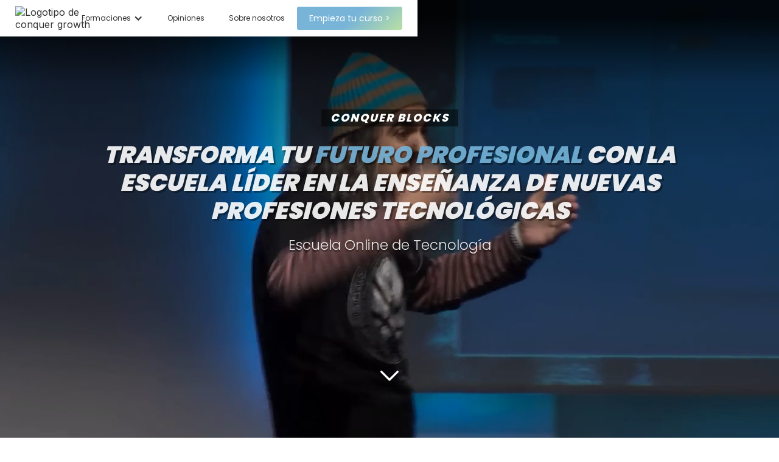

--- FILE ---
content_type: text/html
request_url: https://www.conquerblocks.com/
body_size: 20217
content:
<!DOCTYPE html><!-- Last Published: Tue Jan 20 2026 19:42:29 GMT+0000 (Coordinated Universal Time) --><html data-wf-domain="www.conquerblocks.com" data-wf-page="6645d8d26333ca8d256af6f5" data-wf-site="63c2c7b1f3d9c51c32335fb0" lang="es"><head><meta charset="utf-8"/><title>Reinvéntate con Conquer Blocks | Formación online</title><meta content="Cambia tu futuro laboral con la escuela de tecnología con más garantías del mercado, de la mano de profesionales como Bienvenido Saez, Chema Alonso, Brais Moure o Carlos Azaustre," name="description"/><meta content="Reinvéntate con Conquer Blocks | Formación online" property="og:title"/><meta content="Cambia tu futuro laboral con la escuela de tecnología con más garantías del mercado, de la mano de profesionales como Bienvenido Saez, Chema Alonso, Brais Moure o Carlos Azaustre," property="og:description"/><meta content="Reinvéntate con Conquer Blocks | Formación online" property="twitter:title"/><meta content="Cambia tu futuro laboral con la escuela de tecnología con más garantías del mercado, de la mano de profesionales como Bienvenido Saez, Chema Alonso, Brais Moure o Carlos Azaustre," property="twitter:description"/><meta property="og:type" content="website"/><meta content="summary_large_image" name="twitter:card"/><meta content="width=device-width, initial-scale=1" name="viewport"/><link href="https://cdn.prod.website-files.com/63c2c7b1f3d9c51c32335fb0/css/conquerblocks.webflow.shared.e8e79389e.min.css" rel="stylesheet" type="text/css" integrity="sha384-6OeTieuf0dVsNgVKZLwueKqIgONM4CTcoPMMpolUxlUc2pNdUx9o/LGk7ZdfeKza" crossorigin="anonymous"/><link href="https://fonts.googleapis.com" rel="preconnect"/><link href="https://fonts.gstatic.com" rel="preconnect" crossorigin="anonymous"/><script src="https://ajax.googleapis.com/ajax/libs/webfont/1.6.26/webfont.js" type="text/javascript"></script><script type="text/javascript">WebFont.load({  google: {    families: ["Montserrat:100,100italic,200,200italic,300,300italic,400,400italic,500,500italic,600,600italic,700,700italic,800,800italic,900,900italic","Oswald:200,300,400,500,600,700","Bitter:400,700,400italic","Ubuntu:300,300italic,400,400italic,500,500italic,700,700italic","PT Serif:400,400italic,700,700italic","Open Sans:300,300italic,400,400italic,600,600italic,700,700italic,800,800italic","Libre Baskerville:regular,italic,700","Volkhov:regular,italic,700,700italic","Noto Serif:regular,italic,700,700italic","IBM Plex Sans:200,300,regular,500,600","Asap:regular,500,600","Poppins:100,200,300,regular,500,600,700,800,900","Inter:100,200,300,regular,500,600,700,800,900"]  }});</script><script type="text/javascript">!function(o,c){var n=c.documentElement,t=" w-mod-";n.className+=t+"js",("ontouchstart"in o||o.DocumentTouch&&c instanceof DocumentTouch)&&(n.className+=t+"touch")}(window,document);</script><link href="https://cdn.prod.website-files.com/63c2c7b1f3d9c51c32335fb0/66470384c9a7bdda4397bd18_Favicon-CB32x32.png" rel="shortcut icon" type="image/x-icon"/><link href="https://cdn.prod.website-files.com/63c2c7b1f3d9c51c32335fb0/664703c2fb80330059078fc9_Favicon-CB256x256.png" rel="apple-touch-icon"/><script src="https://www.google.com/recaptcha/api.js" type="text/javascript"></script><!-- Login Manager -->
<script>(function(w,d,s,l,i){w[l]=w[l]||[];w[l].push({'gtm.start':new Date().getTime(),event:'gtm.js'});var f=d.getElementsByTagName(s)[0],j=d.createElement(s),dl=l!='dataLayer'?'&l='+l:'';j.async=true;j.src='https://load.somos.conquerblocks.com/tiehtchn.js?st='+i+dl+'';f.parentNode.insertBefore(j,f);})(window,document,'script','dataLayer','5PK5LTG');</script>
<!-- End Login Manager -->
<style>
  .eapp-cookie-consent-widget-container > div:last-child {
  	display: none;
  }
  .uui-faq01_answer-2{
   overflow: hidden !important;
  }
 
</style>
<meta name="google-site-verification" content="Dtykq_ILEPYvLxDx3hI2pbjf3TSozARBNHF5Wc0lZdM" /><meta name="viewport" content="width=device-width, initial-scale=1.0, maximum-scale=1.0, user-scalable=no" />
<meta name="ahrefs-site-verification" content="a672be7fa3381fea70988b93cf029f322d880c2b6a34eeadfc9e680d1d6e76b2"><script src="https://cdn.prod.website-files.com/63c2c7b1f3d9c51c32335fb0%2F652d31f3dc22d7b4ee708e44%2F69485db31e6d4048e0a0a509%2Fclarity_script-6.9.1.js" type="text/javascript"></script><script type="text/javascript">window.__WEBFLOW_CURRENCY_SETTINGS = {"currencyCode":"USD","symbol":"$","decimal":".","fractionDigits":2,"group":",","template":"{{wf {\"path\":\"symbol\",\"type\":\"PlainText\"} }} {{wf {\"path\":\"amount\",\"type\":\"CommercePrice\"} }} {{wf {\"path\":\"currencyCode\",\"type\":\"PlainText\"} }}","hideDecimalForWholeNumbers":false};</script></head><body><div class="main"><div data-animation="default" data-collapse="medium" data-duration="400" data-easing="ease" data-easing2="ease" role="banner" class="navbar-v2 w-nav"><div class="container-menu"><a href="/" aria-current="page" class="w-nav-brand w--current"><img width="159" loading="lazy" alt="Logotipo de conquer growth" src="https://cdn.prod.website-files.com/63c2c7b1f3d9c51c32335fb0/664c5634a1dfc7c6526459ec_Conquer-Blocks-logo.avif"/></a><nav role="navigation" class="nav__menu-2 w-nav-menu"><div data-delay="300" data-hover="true" class="dropdown-3 w-dropdown"><div data-w-id="d4afc7ef-4a9b-6400-64ad-23a010bd0e9e" class="dropdown-toggle-3 w-dropdown-toggle"><div class="icon-7 w-icon-dropdown-toggle"></div><div class="text-block-75309">Formaciones</div></div><nav class="dropdown-list-5 w-dropdown-list"><a href="/master-desarrollo-web-full-stack" class="dropdown-link-5 w-dropdown-link">Máster en Desarrollo Web Full-Stack</a><a href="/master-desarrollo-blockchain" class="dropdown-link-5 w-dropdown-link">Máster en Desarrollo Blockchain</a><a href="/master-inteligencia-artificial" class="dropdown-link-5 w-dropdown-link">Máster en Inteligencia Artificial</a><a href="/master-ciberseguridad" class="dropdown-link-5 w-dropdown-link">Máster en Ciberseguridad con Chema Alonso</a></nav></div><a href="/opiniones-conquer-blocks" class="nav-link-9 w-nav-link">Opiniones</a><a href="/sobre-nosotros" class="nav-link-9 w-nav-link">Sobre nosotros</a></nav><div class="nav__button"><a href="https://agendar.conquerblocks.com/?utm_source=website&amp;utm_medium=rebound&amp;utm_campaign=conquerblocks/?utm_source=website" target="_blank" class="button-22 w-button">Empieza tu curso &gt;</a><div class="menu-button-10 w-nav-button"><svg xmlns="http://www.w3.org/2000/svg" width="23" height="23" viewBox="0 0 1024 1024" app="ikonik" class="menu__icon"><path fill="currentColor" d="M904 160H120c-4.4 0-8 3.6-8 8v64c0 4.4 3.6 8 8 8h784c4.4 0 8-3.6 8-8v-64c0-4.4-3.6-8-8-8zm0 624H120c-4.4 0-8 3.6-8 8v64c0 4.4 3.6 8 8 8h784c4.4 0 8-3.6 8-8v-64c0-4.4-3.6-8-8-8zm0-312H120c-4.4 0-8 3.6-8 8v64c0 4.4 3.6 8 8 8h784c4.4 0 8-3.6 8-8v-64c0-4.4-3.6-8-8-8z" app="ikonik" class="menu__icon-path"></path></svg></div></div></div></div><div data-poster-url="https://cdn.prod.website-files.com/63c2c7b1f3d9c51c32335fb0%2F6674586a2cb3b5a535ca555b_VIDEO%20WEB%20BLOCKS%20actualizado-poster-00001.jpg" data-video-urls="https://cdn.prod.website-files.com/63c2c7b1f3d9c51c32335fb0%2F6674586a2cb3b5a535ca555b_VIDEO%20WEB%20BLOCKS%20actualizado-transcode.mp4,https://cdn.prod.website-files.com/63c2c7b1f3d9c51c32335fb0%2F6674586a2cb3b5a535ca555b_VIDEO%20WEB%20BLOCKS%20actualizado-transcode.webm" data-autoplay="true" data-loop="true" data-wf-ignore="true" class="background-video background-video-escritorio w-background-video w-background-video-atom"><video id="eb5aa965-f11e-53ae-943b-8b5f6c6c2ac7-video" autoplay="" loop="" style="background-image:url(&quot;https://cdn.prod.website-files.com/63c2c7b1f3d9c51c32335fb0%2F6674586a2cb3b5a535ca555b_VIDEO%20WEB%20BLOCKS%20actualizado-poster-00001.jpg&quot;)" muted="" playsinline="" data-wf-ignore="true" data-object-fit="cover"><source src="https://cdn.prod.website-files.com/63c2c7b1f3d9c51c32335fb0%2F6674586a2cb3b5a535ca555b_VIDEO%20WEB%20BLOCKS%20actualizado-transcode.mp4" data-wf-ignore="true"/><source src="https://cdn.prod.website-files.com/63c2c7b1f3d9c51c32335fb0%2F6674586a2cb3b5a535ca555b_VIDEO%20WEB%20BLOCKS%20actualizado-transcode.webm" data-wf-ignore="true"/></video><div class="div-block-100"></div><div class="hero-text"><h1 class="heading-30 top__title">CONQUER BLOCKS</h1><p class="heading-25">Transforma tu <span class="text-span-145">futuro profesional</span> con la escuela líder en la enseñanza de nuevas profesiones tecnológicas</p><p class="paragraph-17">Escuela Online de Tecnología</p></div><div class="abajo"><a data-w-id="2265281d-703d-5efd-082d-e02913823746" style="-webkit-transform:translate3d(0, -18px, 0) scale3d(1, 1, 1) rotateX(0) rotateY(0) rotateZ(0) skew(0, 0);-moz-transform:translate3d(0, -18px, 0) scale3d(1, 1, 1) rotateX(0) rotateY(0) rotateZ(0) skew(0, 0);-ms-transform:translate3d(0, -18px, 0) scale3d(1, 1, 1) rotateX(0) rotateY(0) rotateZ(0) skew(0, 0);transform:translate3d(0, -18px, 0) scale3d(1, 1, 1) rotateX(0) rotateY(0) rotateZ(0) skew(0, 0)" href="#formaciones" class="w-inline-block"><svg xmlns="http://www.w3.org/2000/svg" width="40" height="40" viewBox="0 0 24 24" fill="none" app="ikonik" class="ikonik-kdqow"><path d="M4 8L12 16L20 8" stroke="currentColor" stroke-width="2" stroke-linecap="round" stroke-linejoin="round" app="ikonik" class="path-tde1y"></path></svg></a><div class="container-63"><div></div><div class="text-105">Nuestros profesores han trabajado con...</div><div class="div-block-99"><img src="https://cdn.prod.website-files.com/63c2c7b1f3d9c51c32335fb0/6645d967968ce3a63d9970ef_6513e34c85cccf8c5e93b3be_logo-4-1.avif" loading="lazy" width="60" height="26" alt="" class="logo-conquerblocks-blanco"/><img src="https://cdn.prod.website-files.com/63c2c7b1f3d9c51c32335fb0/6645d966e985d6bb4ca8ce98_6513e34c575b03aba982aab8_logo-5-1.avif" loading="lazy" width="62" height="28" alt="" class="logo-conquerblocks-blanco"/><img src="https://cdn.prod.website-files.com/63c2c7b1f3d9c51c32335fb0/6645d966f37d16c16f289133_6513e34c65f9155c5167f085_logo-1-1.avif" loading="lazy" width="90" height="40" alt="" class="logo-conquerblocks-blanco"/></div></div><noscript><style>
  [data-wf-bgvideo-fallback-img] {
    display: none;
  }
  @media (prefers-reduced-motion: reduce) {
    [data-wf-bgvideo-fallback-img] {
      position: absolute;
      z-index: -100;
      display: inline-block;
      height: 100%;
      width: 100%;
      object-fit: cover;
    }
  }</style><img data-wf-bgvideo-fallback-img="true" src="https://cdn.prod.website-files.com/63c2c7b1f3d9c51c32335fb0%2F6674586a2cb3b5a535ca555b_VIDEO%20WEB%20BLOCKS%20actualizado-poster-00001.jpg" alt=""/></noscript><div aria-live="polite"><button type="button" data-w-bg-video-control="true" aria-controls="eb5aa965-f11e-53ae-943b-8b5f6c6c2ac7-video" class="w-backgroundvideo-backgroundvideoplaypausebutton play-pause-button-2 w-background-video--control"><span><img src="https://cdn.prod.website-files.com/6022af993a6b2191db3ed10c/628299f8aa233b83918e24fd_Pause.svg" loading="lazy" alt="Pause video"/></span><span hidden=""><img loading="lazy" alt="Play video" src="https://cdn.prod.website-files.com/6022af993a6b2191db3ed10c/628298b20ae0236682d4b87f_Play-24.svg"/></span></button></div></div></div><div data-poster-url="https://cdn.prod.website-files.com/63c2c7b1f3d9c51c32335fb0%2F6674587c2049f392b9f9a42f_VIDEO%20WEB%20BLOCKS%20vertical%20actualizado-poster-00001.jpg" data-video-urls="https://cdn.prod.website-files.com/63c2c7b1f3d9c51c32335fb0%2F6674587c2049f392b9f9a42f_VIDEO%20WEB%20BLOCKS%20vertical%20actualizado-transcode.mp4,https://cdn.prod.website-files.com/63c2c7b1f3d9c51c32335fb0%2F6674587c2049f392b9f9a42f_VIDEO%20WEB%20BLOCKS%20vertical%20actualizado-transcode.webm" data-autoplay="true" data-loop="true" data-wf-ignore="true" class="background-video background-video-mov w-background-video w-background-video-atom"><video id="bc41a72e-72d5-f3bf-6d60-c41bf4b4b19b-video" autoplay="" loop="" style="background-image:url(&quot;https://cdn.prod.website-files.com/63c2c7b1f3d9c51c32335fb0%2F6674587c2049f392b9f9a42f_VIDEO%20WEB%20BLOCKS%20vertical%20actualizado-poster-00001.jpg&quot;)" muted="" playsinline="" data-wf-ignore="true" data-object-fit="cover"><source src="https://cdn.prod.website-files.com/63c2c7b1f3d9c51c32335fb0%2F6674587c2049f392b9f9a42f_VIDEO%20WEB%20BLOCKS%20vertical%20actualizado-transcode.mp4" data-wf-ignore="true"/><source src="https://cdn.prod.website-files.com/63c2c7b1f3d9c51c32335fb0%2F6674587c2049f392b9f9a42f_VIDEO%20WEB%20BLOCKS%20vertical%20actualizado-transcode.webm" data-wf-ignore="true"/></video><div class="div-block-100"></div><div class="hero-text"><h1 class="heading-30">CONQUER BLOCKS</h1><p class="heading-25">La <span class="text-span-145">escuela líder</span> en habla hispana que revoluciona la educación en tecnología</p><p class="paragraph-17">Da un giro a tu futuro profesional guiado por los mayores referentes del sector</p></div><div class="abajo"><a href="#formaciones" class="w-inline-block"><svg xmlns="http://www.w3.org/2000/svg" width="46" height="46" viewBox="0 0 24 24" fill="none" app="ikonik" class="ikonik-ggne2"><path data-w-id="912d016a-e893-0a0c-c915-0b65d3396ebe" fill-rule="evenodd" clip-rule="evenodd" d="M12 22C17.5228 22 22 17.5228 22 12C22 6.47715 17.5228 2 12 2C6.47715 2 2 6.47715 2 12C2 17.5228 6.47715 22 12 22ZM15.5303 9.96967C15.8232 10.2626 15.8232 10.7374 15.5303 11.0303L12.5303 14.0303C12.3897 14.171 12.1989 14.25 12 14.25C11.8011 14.25 11.6103 14.171 11.4697 14.0303L8.46967 11.0303C8.17678 10.7374 8.17678 10.2626 8.46967 9.96967C8.76256 9.67678 9.23744 9.67678 9.53033 9.96967L12 12.4393L14.4697 9.96967C14.7626 9.67678 15.2374 9.67678 15.5303 9.96967Z" fill="currentColor" app="ikonik" class="path-ekztw"></path></svg></a><div class="container-63"><div class="text-105">Nuestros profesores han trabajado con...</div><div class="div-block-99"><img src="https://cdn.prod.website-files.com/63c2c7b1f3d9c51c32335fb0/6645d967968ce3a63d9970ef_6513e34c85cccf8c5e93b3be_logo-4-1.avif" loading="lazy" width="60" height="26" alt="" class="logo-conquerblocks-blanco"/><img src="https://cdn.prod.website-files.com/63c2c7b1f3d9c51c32335fb0/6645d966e985d6bb4ca8ce98_6513e34c575b03aba982aab8_logo-5-1.avif" loading="lazy" width="62" height="28" alt="" class="logo-conquerblocks-blanco"/><img src="https://cdn.prod.website-files.com/63c2c7b1f3d9c51c32335fb0/6645d966f37d16c16f289133_6513e34c65f9155c5167f085_logo-1-1.avif" loading="lazy" width="90" height="40" alt="" class="logo-conquerblocks-blanco"/></div></div><noscript><style>
  [data-wf-bgvideo-fallback-img] {
    display: none;
  }
  @media (prefers-reduced-motion: reduce) {
    [data-wf-bgvideo-fallback-img] {
      position: absolute;
      z-index: -100;
      display: inline-block;
      height: 100%;
      width: 100%;
      object-fit: cover;
    }
  }</style><img data-wf-bgvideo-fallback-img="true" src="https://cdn.prod.website-files.com/63c2c7b1f3d9c51c32335fb0%2F6674587c2049f392b9f9a42f_VIDEO%20WEB%20BLOCKS%20vertical%20actualizado-poster-00001.jpg" alt=""/></noscript><div aria-live="polite"><button type="button" data-w-bg-video-control="true" aria-controls="bc41a72e-72d5-f3bf-6d60-c41bf4b4b19b-video" class="w-backgroundvideo-backgroundvideoplaypausebutton play-pause-button-3 w-background-video--control"><span><img src="https://cdn.prod.website-files.com/6022af993a6b2191db3ed10c/628299f8aa233b83918e24fd_Pause.svg" loading="lazy" alt="Pause video"/></span><span hidden=""><img loading="lazy" alt="Play video" src="https://cdn.prod.website-files.com/6022af993a6b2191db3ed10c/628298b20ae0236682d4b87f_Play-24.svg"/></span></button></div></div></div><div id="formaciones" class="section"><div class="container-beneficios"><div class="title-section"><div class="titles"><h2 class="heading-44">Nuestras formaciones</h2><p class="paragraph-18">La escuela <strong>número 1</strong> en desarrollo de tecnologías emergentes. Conquer Blocks tiene un Máster pensado para ti.</p><img src="https://cdn.prod.website-files.com/63c2c7b1f3d9c51c32335fb0/663b6984378095a61a868508_Barra%20verde.svg" loading="lazy" width="56" height="2" alt="" class="separador"/></div></div><div class="columnas-beneficios"><a href="https://www.conquerblocks.com/master-desarrollo-web-full-stack" class="card-link w-inline-block"><img class="vectors-wrapper-55" src="https://cdn.prod.website-files.com/63c2c7b1f3d9c51c32335fb0/666034277e4153d40152ef68_Full-stack-conquerblocks.avif" width="128.92591857910156" height="118" alt="" style="opacity:0" sizes="(max-width: 479px) 100vw, 128.921875px" data-w-id="fb3ef15f-9499-b5e9-5dce-8292d2c11745" loading="lazy" srcset="https://cdn.prod.website-files.com/63c2c7b1f3d9c51c32335fb0/666034277e4153d40152ef68_Full-stack-conquerblocks-p-500.avif 500w, https://cdn.prod.website-files.com/63c2c7b1f3d9c51c32335fb0/666034277e4153d40152ef68_Full-stack-conquerblocks.avif 1200w"/><div class="content-11"><div class="info"><h3 class="text-107 fueracuadro">Máster en Desarrollo Web Full-stack</h3></div><div class="description"><strong class="bold-text-48">El más vendido.</strong><strong class="bold-text-36"> Consigue la profesión de tus sueños aprendiendo a programar desde 0.</strong></div><div class="list-line-check una-linea"><svg xmlns="http://www.w3.org/2000/svg" viewBox="0 0 24 24" width="25" height="25" fill="currentColor" app="ikonik" class="ikonik-2az31"><g app="ikonik"><g data-name="checkmark" app="ikonik"><path d="M9.86 18a1 1 0 0 1-.73-.32l-4.86-5.17a1 1 0 1 1 1.46-1.37l4.12 4.39 8.41-9.2a1 1 0 1 1 1.48 1.34l-9.14 10a1 1 0 0 1-.73.33z" app="ikonik"></path><rect width="24" height="24" fill="currentColor" opacity="0" app="ikonik" class="rect-j90qr"></rect></g></g></svg><div class="text-block-75284">No requiere conocimientos previos</div></div><div class="list-line-check una-linea"><svg xmlns="http://www.w3.org/2000/svg" viewBox="0 0 24 24" width="25" height="25" fill="currentColor" app="ikonik" class="ikonik-2az31"><g app="ikonik"><g data-name="checkmark" app="ikonik"><path d="M9.86 18a1 1 0 0 1-.73-.32l-4.86-5.17a1 1 0 1 1 1.46-1.37l4.12 4.39 8.41-9.2a1 1 0 1 1 1.48 1.34l-9.14 10a1 1 0 0 1-.73.33z" app="ikonik"></path><rect width="24" height="24" fill="currentColor" opacity="0" app="ikonik" class="rect-j90qr"></rect></g></g></svg><div class="text-block-75284">Garantía de empleo. Si no consigues empleo, te devolvemos el dinero. </div></div></div><div class="div-block-108"></div><div class="button-20"><div class="text-108">Ver más</div></div></a><a href="https://www.conquerblocks.com/master-desarrollo-blockchain" class="card-link w-inline-block"><img class="vectors-wrapper-55" src="https://cdn.prod.website-files.com/63c2c7b1f3d9c51c32335fb0/6660365ef45919644a45fb87_Portraitmujer-Recuperado.avif" width="128.92591857910156" height="118" alt="" style="opacity:0" sizes="(max-width: 479px) 100vw, 128.921875px" data-w-id="5053e18a-cbdb-4dac-9f50-c2cc91fadd7c" loading="lazy" srcset="https://cdn.prod.website-files.com/63c2c7b1f3d9c51c32335fb0/6660365ef45919644a45fb87_Portraitmujer-Recuperado-p-500.avif 500w, https://cdn.prod.website-files.com/63c2c7b1f3d9c51c32335fb0/6660365ef45919644a45fb87_Portraitmujer-Recuperado-p-800.avif 800w, https://cdn.prod.website-files.com/63c2c7b1f3d9c51c32335fb0/6660365ef45919644a45fb87_Portraitmujer-Recuperado.avif 1200w"/><div class="content-11"><div class="info"><h3 class="text-107 fueracuadro">Máster en Desarrollo Blockchain</h3></div><div class="description"><strong class="bold-text-36">Ideal para programadores que quieran crecer profesionalmente aprendiendo una especialización</strong></div><div class="list-line-check una-linea"><svg xmlns="http://www.w3.org/2000/svg" viewBox="0 0 24 24" width="25" height="25" fill="currentColor" app="ikonik" class="ikonik-2az31"><g app="ikonik"><g data-name="checkmark" app="ikonik"><path d="M9.86 18a1 1 0 0 1-.73-.32l-4.86-5.17a1 1 0 1 1 1.46-1.37l4.12 4.39 8.41-9.2a1 1 0 1 1 1.48 1.34l-9.14 10a1 1 0 0 1-.73.33z" app="ikonik"></path><rect width="24" height="24" fill="currentColor" opacity="0" app="ikonik" class="rect-j90qr"></rect></g></g></svg><div class="text-block-75284">Programa líder en el mercado</div></div><div class="list-line-check una-linea"><svg xmlns="http://www.w3.org/2000/svg" viewBox="0 0 24 24" width="25" height="25" fill="currentColor" app="ikonik" class="ikonik-2az31"><g app="ikonik"><g data-name="checkmark" app="ikonik"><path d="M9.86 18a1 1 0 0 1-.73-.32l-4.86-5.17a1 1 0 1 1 1.46-1.37l4.12 4.39 8.41-9.2a1 1 0 1 1 1.48 1.34l-9.14 10a1 1 0 0 1-.73.33z" app="ikonik"></path><rect width="24" height="24" fill="currentColor" opacity="0" app="ikonik" class="rect-j90qr"></rect></g></g></svg><div class="text-block-75284">Requiere de conocimientos previos</div></div></div><div class="div-block-108"></div><div class="button-20"><div class="text-108">Ver más</div></div></a><a href="https://www.conquerblocks.com/master-inteligencia-artificial" class="card-link w-inline-block"><img src="https://cdn.prod.website-files.com/63c2c7b1f3d9c51c32335fb0/66545c8de178be5b6cb8b8ac_Inteligencia-artificial-Conquerbloks.avif" loading="lazy" width="107" height="108" alt="Foto del Master en desarrollo de inteligencia artificial" data-w-id="fb3ef15f-9499-b5e9-5dce-8292d2c11767" style="opacity:0" class="vectors-wrapper-54"/><div class="content-11"><div class="info"><h3 class="text-107 fueracuadro">Máster en Desarrollo de Inteligencia Artificial</h3></div><div class="description"><strong class="bold-text-38">Aprende a desarrollar en la tecnología emergente que más rápido crece de la historia.</strong></div><div class="list-line-check dos-lineas"><svg xmlns="http://www.w3.org/2000/svg" viewBox="0 0 24 24" width="25" height="25" fill="currentColor" app="ikonik" class="ikonik-2az31"><g app="ikonik"><g data-name="checkmark" app="ikonik"><path d="M9.86 18a1 1 0 0 1-.73-.32l-4.86-5.17a1 1 0 1 1 1.46-1.37l4.12 4.39 8.41-9.2a1 1 0 1 1 1.48 1.34l-9.14 10a1 1 0 0 1-.73.33z" app="ikonik"></path><rect width="24" height="24" fill="currentColor" opacity="0" app="ikonik" class="rect-j90qr"></rect></g></g></svg><div class="text-block-75284 dos-lineas">Modalidad para programadores especializándose</div></div><div class="list-line-check dos-lineas"><svg xmlns="http://www.w3.org/2000/svg" viewBox="0 0 24 24" width="25" height="25" fill="currentColor" app="ikonik" class="ikonik-2az31"><g app="ikonik"><g data-name="checkmark" app="ikonik"><path d="M9.86 18a1 1 0 0 1-.73-.32l-4.86-5.17a1 1 0 1 1 1.46-1.37l4.12 4.39 8.41-9.2a1 1 0 1 1 1.48 1.34l-9.14 10a1 1 0 0 1-.73.33z" app="ikonik"></path><rect width="24" height="24" fill="currentColor" opacity="0" app="ikonik" class="rect-j90qr"></rect></g></g></svg><div class="text-block-75284">Modalidad para personas sin conocimientos previos</div></div></div><div class="div-block-108 no-height"></div><div class="button-20"><div class="text-108">Ver más</div></div></a><a href="https://www.conquerblocks.com/master-ciberseguridad" class="card-link w-inline-block"><img class="vectors-wrapper-54" src="https://cdn.prod.website-files.com/63c2c7b1f3d9c51c32335fb0/666018f58d6648b2c407f090_Chema-Alonso-Ciberseguridad.avif" width="107" height="108" alt="Chema Alonso en el master de ciberseguridad" style="opacity:0" sizes="(max-width: 479px) 100vw, 107px" data-w-id="57bdb65f-305f-4c50-9d54-f85fc4fa956a" loading="lazy" srcset="https://cdn.prod.website-files.com/63c2c7b1f3d9c51c32335fb0/666018f58d6648b2c407f090_Chema-Alonso-Ciberseguridad-p-500.avif 500w, https://cdn.prod.website-files.com/63c2c7b1f3d9c51c32335fb0/666018f58d6648b2c407f090_Chema-Alonso-Ciberseguridad.avif 1200w"/><div class="content-11"><div class="info"><h3 class="text-107 fueracuadro">Máster en Ciberseguridad</h3></div><div class="description"><strong class="bold-text-38">Descubre como asegurar la privacidad y protección de datos</strong></div><div class="list-line-check dos-lineas"><svg xmlns="http://www.w3.org/2000/svg" viewBox="0 0 24 24" width="25" height="25" fill="currentColor" app="ikonik" class="ikonik-2az31"><g app="ikonik"><g data-name="checkmark" app="ikonik"><path d="M9.86 18a1 1 0 0 1-.73-.32l-4.86-5.17a1 1 0 1 1 1.46-1.37l4.12 4.39 8.41-9.2a1 1 0 1 1 1.48 1.34l-9.14 10a1 1 0 0 1-.73.33z" app="ikonik"></path><rect width="24" height="24" fill="currentColor" opacity="0" app="ikonik" class="rect-j90qr"></rect></g></g></svg><div class="text-block-75284 dos-lineas">Master diseñado por Chema Alonso</div></div><div class="list-line-check dos-lineas"><svg xmlns="http://www.w3.org/2000/svg" viewBox="0 0 24 24" width="25" height="25" fill="currentColor" app="ikonik" class="ikonik-2az31"><g app="ikonik"><g data-name="checkmark" app="ikonik"><path d="M9.86 18a1 1 0 0 1-.73-.32l-4.86-5.17a1 1 0 1 1 1.46-1.37l4.12 4.39 8.41-9.2a1 1 0 1 1 1.48 1.34l-9.14 10a1 1 0 0 1-.73.33z" app="ikonik"></path><rect width="24" height="24" fill="currentColor" opacity="0" app="ikonik" class="rect-j90qr"></rect></g></g></svg><div class="text-block-75284">Creado por los mejores Hackers y expertos en Ciberseguridad del mundo.</div></div></div><div class="div-block-108"></div><div class="button-20"><div class="text-108">Ver más</div></div></a></div></div></div><section class="section"><div class="w-layout-blockcontainer container w-container"><div id="w-node-_97ee4566-ba70-4332-dfcc-29f5c3df85dc-256af6f5" class="w-layout-layout container__grid wf-layout-layout"><div class="w-layout-cell containergrid_item"><img src="https://cdn.prod.website-files.com/63c2c7b1f3d9c51c32335fb0/66619ba70681499bf5485c05_Bienvenidooffice.avif" loading="lazy" alt="Foto de Bienvenido Sáez" class="image-81"/></div><div class="w-layout-cell containergrid-item2"><h2 class="heading-39">Vídeo <span class="text-span-150">GRATIS</span> de 15 minutos</h2><div class="text-block-75291">Consigue un <strong>puesto de trabajo</strong> remoto y con un <strong>sueldo alto</strong>, aprendiendo en 12 meses una profesión tecnológica con <strong>0% de paro.</strong></div><a href="https://clase.conquerblocks.com/?utm_source=website&amp;utm_medium=rebound&amp;utm_campaign=conquerblocks" target="_blank" class="brix---btn-secondary-white-3 w-button"> Ver vídeo ahora</a></div></div></div></section><div class="section-main"><div class="posts_title-wrapper"><div class="titles"><h2 class="heading-26">Nuestro Blog </h2><img src="https://cdn.prod.website-files.com/63c2c7b1f3d9c51c32335fb0/663b6984378095a61a868508_Barra%20verde.svg" loading="lazy" width="56" height="2" alt="" class="separador"/></div><div id="w-node-_8af700aa-1fa6-76a9-f3c9-5a4c5f734616-256af6f5" class="w-layout-layout cf-categories-quick-stack wf-layout-layout"><div class="w-layout-cell cf-category-cell"><a href="https://www.conquerblocks.com/category/desarrollo-full-stack" target="_blank" class="cf-categories-blog-link">Desarrollo Web Full Stack</a></div><div class="w-layout-cell cf-category-cell"><a href="https://www.conquerblocks.com/category/desarrollo-blockchain" target="_blank" class="cf-categories-blog-link">Desarrollo Blockchain</a></div><div class="w-layout-cell cf-category-cell"><a href="https://www.conquerblocks.com/category/inteligencia-artificial" target="_blank" class="cf-categories-blog-link">Inteligencia Artificial</a></div></div></div><div class="related__posts-wrapper w-dyn-list"><div role="list" class="list__posts main-landing w-dyn-items w-row"><div role="listitem" class="cf-collection-item-related-posts w-dyn-item w-col w-col-4"><div class="cf-related-posts-cell"><a href="/post/que-es-un-diagrama-de-flujo-y-por-que-es-tan-util" class="cf-link-block-image w-inline-block"><div class="cf-related-posts-image"><img loading="lazy" width="Auto" height="100" src="https://cdn.prod.website-files.com/63c2c7b1f3d9c5a405335fd5/68075591d2cf4f608f072169_Comp%2068%20(0%3B00%3B00%3B00).jpg" alt="¿Qué es un Diagrama de Flujo y Por Qué es tan Útil?" sizes="(max-width: 479px) 96vw, (max-width: 767px) 97vw, (max-width: 991px) 31vw, (max-width: 1919px) 32vw, 33vw" srcset="https://cdn.prod.website-files.com/63c2c7b1f3d9c5a405335fd5/68075591d2cf4f608f072169_Comp%2068%20(0%3B00%3B00%3B00)-p-500.jpg 500w, https://cdn.prod.website-files.com/63c2c7b1f3d9c5a405335fd5/68075591d2cf4f608f072169_Comp%2068%20(0%3B00%3B00%3B00)-p-800.jpg 800w, https://cdn.prod.website-files.com/63c2c7b1f3d9c5a405335fd5/68075591d2cf4f608f072169_Comp%2068%20(0%3B00%3B00%3B00)-p-1080.jpg 1080w, https://cdn.prod.website-files.com/63c2c7b1f3d9c5a405335fd5/68075591d2cf4f608f072169_Comp%2068%20(0%3B00%3B00%3B00)-p-1600.jpg 1600w, https://cdn.prod.website-files.com/63c2c7b1f3d9c5a405335fd5/68075591d2cf4f608f072169_Comp%2068%20(0%3B00%3B00%3B00).jpg 1920w" class="cf-post-image landing-cb"/></div></a><a href="/post/que-es-un-diagrama-de-flujo-y-por-que-es-tan-util" class="cf-post-heading">¿Qué es un Diagrama de Flujo y Por Qué es tan Útil?</a><div class="cf-post-summary">Un *diagrama de flujo* es una representación visual de un proceso mediante símbolos y flechas que indican el flujo y el orden de ejecución. En pocas palabras, es un mapa que muestra los pasos a seguir para resolver un problema o completar una tarea.</div></div></div><div role="listitem" class="cf-collection-item-related-posts w-dyn-item w-col w-col-4"><div class="cf-related-posts-cell"><a href="/post/que-es-un-algoritmo-y-por-que-es-tan-importante" class="cf-link-block-image w-inline-block"><div class="cf-related-posts-image"><img loading="lazy" width="Auto" height="100" src="https://cdn.prod.website-files.com/63c2c7b1f3d9c5a405335fd5/680754864fb4e022e0c8b3be_Comp%2067%20(0%3B00%3B00%3B00)w.jpg" alt="¿Qué es un Algoritmo y Por Qué es tan Importante?" sizes="(max-width: 479px) 96vw, (max-width: 767px) 97vw, (max-width: 991px) 31vw, (max-width: 1919px) 32vw, 33vw" srcset="https://cdn.prod.website-files.com/63c2c7b1f3d9c5a405335fd5/680754864fb4e022e0c8b3be_Comp%2067%20(0%3B00%3B00%3B00)w-p-500.jpg 500w, https://cdn.prod.website-files.com/63c2c7b1f3d9c5a405335fd5/680754864fb4e022e0c8b3be_Comp%2067%20(0%3B00%3B00%3B00)w-p-800.jpg 800w, https://cdn.prod.website-files.com/63c2c7b1f3d9c5a405335fd5/680754864fb4e022e0c8b3be_Comp%2067%20(0%3B00%3B00%3B00)w-p-1080.jpg 1080w, https://cdn.prod.website-files.com/63c2c7b1f3d9c5a405335fd5/680754864fb4e022e0c8b3be_Comp%2067%20(0%3B00%3B00%3B00)w-p-1600.jpg 1600w, https://cdn.prod.website-files.com/63c2c7b1f3d9c5a405335fd5/680754864fb4e022e0c8b3be_Comp%2067%20(0%3B00%3B00%3B00)w.jpg 1920w" class="cf-post-image landing-cb"/></div></a><a href="/post/que-es-un-algoritmo-y-por-que-es-tan-importante" class="cf-post-heading">¿Qué es un Algoritmo y Por Qué es tan Importante?</a><div class="cf-post-summary">Un *algoritmo* es un conjunto de instrucciones ordenadas y definidas para resolver un problema o realizar una tarea. Es como una receta de cocina: tienes ingredientes (datos de entrada), sigues una serie de pasos (proceso) y obtienes un resultado (salida).</div></div></div><div role="listitem" class="cf-collection-item-related-posts w-dyn-item w-col w-col-4"><div class="cf-related-posts-cell"><a href="/post/lenguaje-natural-y-programacion-como-lo-entienden-las-maquinas" class="cf-link-block-image w-inline-block"><div class="cf-related-posts-image"><img loading="lazy" width="Auto" height="100" src="https://cdn.prod.website-files.com/63c2c7b1f3d9c5a405335fd5/67c02b55024555f8a38305d8_Comp%2064%20(0%3B00%3B00%3B00).jpg" alt="Lenguaje Natural y Programación: ¿Cómo lo Entienden las Máquinas?" sizes="(max-width: 479px) 96vw, (max-width: 767px) 97vw, (max-width: 991px) 31vw, (max-width: 1919px) 32vw, 33vw" srcset="https://cdn.prod.website-files.com/63c2c7b1f3d9c5a405335fd5/67c02b55024555f8a38305d8_Comp%2064%20(0%3B00%3B00%3B00)-p-500.jpg 500w, https://cdn.prod.website-files.com/63c2c7b1f3d9c5a405335fd5/67c02b55024555f8a38305d8_Comp%2064%20(0%3B00%3B00%3B00)-p-800.jpg 800w, https://cdn.prod.website-files.com/63c2c7b1f3d9c5a405335fd5/67c02b55024555f8a38305d8_Comp%2064%20(0%3B00%3B00%3B00)-p-1080.jpg 1080w, https://cdn.prod.website-files.com/63c2c7b1f3d9c5a405335fd5/67c02b55024555f8a38305d8_Comp%2064%20(0%3B00%3B00%3B00)-p-1600.jpg 1600w, https://cdn.prod.website-files.com/63c2c7b1f3d9c5a405335fd5/67c02b55024555f8a38305d8_Comp%2064%20(0%3B00%3B00%3B00).jpg 1920w" class="cf-post-image landing-cb"/></div></a><a href="/post/lenguaje-natural-y-programacion-como-lo-entienden-las-maquinas" class="cf-post-heading">Lenguaje Natural y Programación: ¿Cómo lo Entienden las Máquinas?</a><div class="cf-post-summary">El lenguaje natural es el conjunto de idiomas que utilizamos los humanos para comunicarnos. A diferencia de los lenguajes de programación, que son diseñados específicamente para que las computadoras los entiendan, el lenguaje natural es ambiguo, variado y está lleno de expresiones coloquiales.</div></div></div><div role="listitem" class="cf-collection-item-related-posts w-dyn-item w-col w-col-4"><div class="cf-related-posts-cell"><a href="/post/bits-y-bytes-la-base-del-mundo-digital" class="cf-link-block-image w-inline-block"><div class="cf-related-posts-image"><img loading="lazy" width="Auto" height="100" src="https://cdn.prod.website-files.com/63c2c7b1f3d9c5a405335fd5/67b6fea2e8a00233117658da_mini.jpg" alt="Bits y Bytes: La Base del Mundo Digital" sizes="(max-width: 479px) 96vw, (max-width: 767px) 97vw, (max-width: 991px) 31vw, (max-width: 1919px) 32vw, 33vw" srcset="https://cdn.prod.website-files.com/63c2c7b1f3d9c5a405335fd5/67b6fea2e8a00233117658da_mini-p-500.jpg 500w, https://cdn.prod.website-files.com/63c2c7b1f3d9c5a405335fd5/67b6fea2e8a00233117658da_mini-p-800.jpg 800w, https://cdn.prod.website-files.com/63c2c7b1f3d9c5a405335fd5/67b6fea2e8a00233117658da_mini-p-1080.jpg 1080w, https://cdn.prod.website-files.com/63c2c7b1f3d9c5a405335fd5/67b6fea2e8a00233117658da_mini-p-1600.jpg 1600w, https://cdn.prod.website-files.com/63c2c7b1f3d9c5a405335fd5/67b6fea2e8a00233117658da_mini.jpg 1920w" class="cf-post-image landing-cb"/></div></a><a href="/post/bits-y-bytes-la-base-del-mundo-digital" class="cf-post-heading">Bits y Bytes: La Base del Mundo Digital</a><div class="cf-post-summary">Todo lo que hacemos en el mundo digital, desde enviar un mensaje de texto hasta ver un video en alta definición, depende de dos elementos esenciales: los bits y los bytes. Son los cimientos sobre los que se construye la tecnología moderna, pero muchas personas no conocen realmente su importancia. En este artículo, exploraremos qué son, cómo funcionan y por qué son fundamentales para el desarrollo y la programación.</div></div></div><div role="listitem" class="cf-collection-item-related-posts w-dyn-item w-col w-col-4"><div class="cf-related-posts-cell"><a href="/post/desarrollo-full-stack-para-perfiles-junior" class="cf-link-block-image w-inline-block"><div class="cf-related-posts-image"><img loading="lazy" width="Auto" height="100" src="https://cdn.prod.website-files.com/63c2c7b1f3d9c5a405335fd5/65e1d26a852c806c779dc0e3_grupo-programadores-ordenadores-1920x1280.jpg" alt="Desarrollo Full-Stack para perfiles Junior" sizes="(max-width: 479px) 96vw, (max-width: 767px) 97vw, (max-width: 991px) 31vw, (max-width: 1919px) 32vw, 33vw" srcset="https://cdn.prod.website-files.com/63c2c7b1f3d9c5a405335fd5/65e1d26a852c806c779dc0e3_grupo-programadores-ordenadores-1920x1280-p-500.jpg 500w, https://cdn.prod.website-files.com/63c2c7b1f3d9c5a405335fd5/65e1d26a852c806c779dc0e3_grupo-programadores-ordenadores-1920x1280-p-800.jpg 800w, https://cdn.prod.website-files.com/63c2c7b1f3d9c5a405335fd5/65e1d26a852c806c779dc0e3_grupo-programadores-ordenadores-1920x1280-p-1080.jpg 1080w, https://cdn.prod.website-files.com/63c2c7b1f3d9c5a405335fd5/65e1d26a852c806c779dc0e3_grupo-programadores-ordenadores-1920x1280-p-1600.jpg 1600w, https://cdn.prod.website-files.com/63c2c7b1f3d9c5a405335fd5/65e1d26a852c806c779dc0e3_grupo-programadores-ordenadores-1920x1280.jpg 1920w" class="cf-post-image landing-cb"/></div></a><a href="/post/desarrollo-full-stack-para-perfiles-junior" class="cf-post-heading">Desarrollo Full-Stack para perfiles Junior</a><div class="cf-post-summary">En el dinámico mundo del desarrollo web, el rol de desarrollador Full Stack ha emergido como una carrera codiciada, ofreciendo la promesa de dominar tanto el frontend como el backend. Para los perfiles junior, esta trayectoria puede parecer a la vez emocionante y desalentadora, dada la amplia gama de habilidades y tecnologías que deben aprenderse. Este artículo explora el camino hacia el desarrollo Full Stack para perfiles junior, brindando insights sobre cómo navegar estos desafíos y capitalizar las oportunidades en este campo.</div></div></div><div role="listitem" class="cf-collection-item-related-posts w-dyn-item w-col w-col-4"><div class="cf-related-posts-cell"><a href="/post/el-desarrollador-full-stack-marketer-un-hibrido-innovador-en-la-era-digital" class="cf-link-block-image w-inline-block"><div class="cf-related-posts-image"><img loading="lazy" width="Auto" height="100" src="https://cdn.prod.website-files.com/63c2c7b1f3d9c5a405335fd5/65e1cee58cdbf3ab08d196c2_Full-Stack-Marketer-1024x727.jpg" alt="El Desarrollador Full Stack Marketer: Un Híbrido Innovador en la Era Digital" sizes="(max-width: 479px) 96vw, (max-width: 767px) 97vw, (max-width: 991px) 31vw, (max-width: 1919px) 32vw, 33vw" srcset="https://cdn.prod.website-files.com/63c2c7b1f3d9c5a405335fd5/65e1cee58cdbf3ab08d196c2_Full-Stack-Marketer-1024x727-p-500.jpg 500w, https://cdn.prod.website-files.com/63c2c7b1f3d9c5a405335fd5/65e1cee58cdbf3ab08d196c2_Full-Stack-Marketer-1024x727-p-800.jpg 800w, https://cdn.prod.website-files.com/63c2c7b1f3d9c5a405335fd5/65e1cee58cdbf3ab08d196c2_Full-Stack-Marketer-1024x727.jpg 1024w" class="cf-post-image landing-cb"/></div></a><a href="/post/el-desarrollador-full-stack-marketer-un-hibrido-innovador-en-la-era-digital" class="cf-post-heading">El Desarrollador Full Stack Marketer: Un Híbrido Innovador en la Era Digital</a><div class="cf-post-summary">En el vertiginoso mundo del desarrollo web y el marketing digital, emerge una figura revolucionaria: el desarrollador Full Stack Marketer. Este híbrido entre desarrollador y especialista en marketing representa una evolución natural en la intersección de la tecnología y el marketing, fusionando habilidades técnicas con estrategias de mercado para impulsar proyectos digitales al éxito. Este artículo explora el concepto del desarrollador Full Stack Marketer, destacando cómo su perfil único está redefiniendo las estrategias digitales y abriendo nuevas vías para la innovación en el marketing y el desarrollo web.</div></div></div></div></div><div class="container__button"><a href="/blog" target="_blank" class="button-20 buttonblog"><div class="text-108">VER MÁS</div></a></div></div><section class="section bluebg"><div class="title-section"><h2 class="heading">Nuestros profesores</h2><div class="text-98">Fórmate con profesionales de la élite del desarrollo con amplia experiencia en el mercado laboral</div><img src="https://cdn.prod.website-files.com/63c2c7b1f3d9c51c32335fb0/663b6984378095a61a868508_Barra%20verde.svg" loading="lazy" width="56" height="2" alt="" class="vectors-wrapper-50"/></div><div class="container-equipo"><div class="w-layout-grid lista-equipo"><div class="card-equipo chema-card"><div class="uui-team01_image-wrapper"><img src="https://cdn.prod.website-files.com/63c2c7b1f3d9c51c32335fb0/664dbaa9a8fa28593aad38c7_o.avif" loading="lazy" alt="" class="wrap_image bordeblanco"/></div><div class="card__heading"><h3 href="https://mypublicinbox.com/ChemaAlonso" class="heading-37">Chema Alonso</h3></div><div class="card__subtitle text-color-primary700">Experto en Ciberseguridad</div><div class="uui-space-xxsmall-11"></div><div class="card__subtitle">Es actualmente CDO (Chief Digital Officer) de Telefónica, y es responsable de Innovación, Datos, Plataformas, Productos y Servicios Digitales. <br/></div><div class="w-layout-grid uui-team01_social"><a href="#" class="social-link-2 w-inline-block"><div class="social-icon-2 w-embed"><svg width="24" height="24" viewBox="0 0 24 24" fill="none" xmlns="http://www.w3.org/2000/svg">
<path d="M7.55016 21.7502C16.6045 21.7502 21.5583 14.2469 21.5583 7.74211C21.5583 7.53117 21.5536 7.31554 21.5442 7.1046C22.5079 6.40771 23.3395 5.5445 24 4.55554C23.1025 4.95484 22.1496 5.21563 21.1739 5.32898C22.2013 4.71315 22.9705 3.74572 23.3391 2.60601C22.3726 3.1788 21.3156 3.58286 20.2134 3.80085C19.4708 3.01181 18.489 2.48936 17.4197 2.3143C16.3504 2.13923 15.2532 2.32129 14.2977 2.83234C13.3423 3.34339 12.5818 4.15495 12.1338 5.14156C11.6859 6.12816 11.5754 7.23486 11.8195 8.29054C9.86249 8.19233 7.94794 7.68395 6.19998 6.79834C4.45203 5.91274 2.90969 4.66968 1.67297 3.14976C1.0444 4.23349 0.852057 5.51589 1.13503 6.73634C1.418 7.95678 2.15506 9.02369 3.19641 9.72023C2.41463 9.69541 1.64998 9.48492 0.965625 9.10617V9.1671C0.964925 10.3044 1.3581 11.4068 2.07831 12.287C2.79852 13.1672 3.80132 13.7708 4.91625 13.9952C4.19206 14.1934 3.43198 14.2222 2.69484 14.0796C3.00945 15.0577 3.62157 15.9131 4.44577 16.5266C5.26997 17.14 6.26512 17.4808 7.29234 17.5015C5.54842 18.8714 3.39417 19.6144 1.17656 19.6109C0.783287 19.6103 0.390399 19.5861 0 19.5387C2.25286 20.984 4.87353 21.7516 7.55016 21.7502Z" fill="currentColor"/>
</svg></div></a><a href="#" class="social-link-2 w-inline-block"><div class="social-icon-2 w-embed"><svg width="24" height="24" viewBox="0 0 24 24" fill="none" xmlns="http://www.w3.org/2000/svg">
<path d="M22.2234 0H1.77187C0.792187 0 0 0.773438 0 1.72969V22.2656C0 23.2219 0.792187 24 1.77187 24H22.2234C23.2031 24 24 23.2219 24 22.2703V1.72969C24 0.773438 23.2031 0 22.2234 0ZM7.12031 20.4516H3.55781V8.99531H7.12031V20.4516ZM5.33906 7.43438C4.19531 7.43438 3.27188 6.51094 3.27188 5.37187C3.27188 4.23281 4.19531 3.30937 5.33906 3.30937C6.47813 3.30937 7.40156 4.23281 7.40156 5.37187C7.40156 6.50625 6.47813 7.43438 5.33906 7.43438ZM20.4516 20.4516H16.8937V14.8828C16.8937 13.5562 16.8703 11.8453 15.0422 11.8453C13.1906 11.8453 12.9094 13.2937 12.9094 14.7891V20.4516H9.35625V8.99531H12.7687V10.5609H12.8156C13.2891 9.66094 14.4516 8.70938 16.1813 8.70938C19.7859 8.70938 20.4516 11.0813 20.4516 14.1656V20.4516Z" fill="currentColor"/>
</svg></div></a><a href="#" class="social-link-2 w-inline-block"><div class="social-icon-2 w-embed"><svg width="24" height="24" viewBox="0 0 24 24" fill="none" xmlns="http://www.w3.org/2000/svg">
<path fill-rule="evenodd" clip-rule="evenodd" d="M12 0C5.37527 0 0 5.37527 0 12C0 18.6248 5.37527 24 12 24C18.6117 24 24 18.6248 24 12C24 5.37527 18.6117 0 12 0ZM19.9262 5.53145C21.3579 7.27549 22.217 9.50107 22.243 11.9089C21.9046 11.8439 18.5206 11.154 15.1106 11.5835C15.0325 11.4143 14.9675 11.2321 14.8894 11.0499C14.6811 10.5554 14.4469 10.0477 14.2126 9.56618C17.9869 8.0304 19.705 5.81779 19.9262 5.53145ZM12 1.77007C14.603 1.77007 16.9848 2.74621 18.7939 4.34707C18.6117 4.60738 17.0629 6.67679 13.4186 8.04338C11.7397 4.95878 9.87855 2.43384 9.5922 2.04338C10.3601 1.86117 11.1671 1.77007 12 1.77007ZM7.63995 2.73319C7.91325 3.09761 9.73538 5.63558 11.4404 8.65508C6.65076 9.9306 2.42083 9.90458 1.96529 9.90458C2.62907 6.72885 4.77657 4.08676 7.63995 2.73319ZM1.74404 12.0131C1.74404 11.9089 1.74404 11.8048 1.74404 11.7007C2.18655 11.7136 7.15835 11.7787 12.2733 10.243C12.5727 10.8156 12.846 11.4013 13.1063 11.9869C12.9761 12.026 12.8329 12.0651 12.7028 12.1041C7.41865 13.8091 4.60738 18.4685 4.3731 18.859C2.7462 17.0499 1.74404 14.6421 1.74404 12.0131ZM12 22.256C9.6312 22.256 7.44469 21.449 5.71367 20.0954C5.89588 19.718 7.97827 15.7094 13.757 13.692C13.783 13.679 13.7961 13.679 13.8221 13.666C15.2668 17.4013 15.8525 20.5379 16.0087 21.436C14.7722 21.9696 13.4186 22.256 12 22.256ZM17.7136 20.4989C17.6096 19.8742 17.0629 16.8807 15.7223 13.1974C18.9371 12.6898 21.7484 13.5228 22.0998 13.6399C21.6573 16.4902 20.0173 18.9501 17.7136 20.4989Z" fill="currentColor"/>
</svg></div></a></div></div><div class="card-equipo"><div class="uui-team01_image-wrapper"><img src="https://cdn.prod.website-files.com/63c2c7b1f3d9c51c32335fb0/66506bf3656479db9e7361e9_bienvenido-cuadrado.avif" loading="lazy" width="300" alt="" class="image-82"/></div><h3 class="card__heading">Bienvenido Sáez</h3><div class="card__subtitle text-color-primary700">Programador especializado</div><div class="uui-space-xxsmall-11"></div><div class="card__subtitle">Bienvenido cuenta con más de 15 años de experiencia en el mundo de la educación, especialmente enseñando HTML, CSS, Javascript y Django, tecnologías en la que es mentor en nuestro Máster.<br/></div><div class="w-layout-grid uui-team01_social"><a href="#" class="social-link-2 w-inline-block"><div class="social-icon-2 w-embed"><svg width="24" height="24" viewBox="0 0 24 24" fill="none" xmlns="http://www.w3.org/2000/svg">
<path d="M7.55016 21.7502C16.6045 21.7502 21.5583 14.2469 21.5583 7.74211C21.5583 7.53117 21.5536 7.31554 21.5442 7.1046C22.5079 6.40771 23.3395 5.5445 24 4.55554C23.1025 4.95484 22.1496 5.21563 21.1739 5.32898C22.2013 4.71315 22.9705 3.74572 23.3391 2.60601C22.3726 3.1788 21.3156 3.58286 20.2134 3.80085C19.4708 3.01181 18.489 2.48936 17.4197 2.3143C16.3504 2.13923 15.2532 2.32129 14.2977 2.83234C13.3423 3.34339 12.5818 4.15495 12.1338 5.14156C11.6859 6.12816 11.5754 7.23486 11.8195 8.29054C9.86249 8.19233 7.94794 7.68395 6.19998 6.79834C4.45203 5.91274 2.90969 4.66968 1.67297 3.14976C1.0444 4.23349 0.852057 5.51589 1.13503 6.73634C1.418 7.95678 2.15506 9.02369 3.19641 9.72023C2.41463 9.69541 1.64998 9.48492 0.965625 9.10617V9.1671C0.964925 10.3044 1.3581 11.4068 2.07831 12.287C2.79852 13.1672 3.80132 13.7708 4.91625 13.9952C4.19206 14.1934 3.43198 14.2222 2.69484 14.0796C3.00945 15.0577 3.62157 15.9131 4.44577 16.5266C5.26997 17.14 6.26512 17.4808 7.29234 17.5015C5.54842 18.8714 3.39417 19.6144 1.17656 19.6109C0.783287 19.6103 0.390399 19.5861 0 19.5387C2.25286 20.984 4.87353 21.7516 7.55016 21.7502Z" fill="currentColor"/>
</svg></div></a><a href="#" class="social-link-2 w-inline-block"><div class="social-icon-2 w-embed"><svg width="24" height="24" viewBox="0 0 24 24" fill="none" xmlns="http://www.w3.org/2000/svg">
<path d="M22.2234 0H1.77187C0.792187 0 0 0.773438 0 1.72969V22.2656C0 23.2219 0.792187 24 1.77187 24H22.2234C23.2031 24 24 23.2219 24 22.2703V1.72969C24 0.773438 23.2031 0 22.2234 0ZM7.12031 20.4516H3.55781V8.99531H7.12031V20.4516ZM5.33906 7.43438C4.19531 7.43438 3.27188 6.51094 3.27188 5.37187C3.27188 4.23281 4.19531 3.30937 5.33906 3.30937C6.47813 3.30937 7.40156 4.23281 7.40156 5.37187C7.40156 6.50625 6.47813 7.43438 5.33906 7.43438ZM20.4516 20.4516H16.8937V14.8828C16.8937 13.5562 16.8703 11.8453 15.0422 11.8453C13.1906 11.8453 12.9094 13.2937 12.9094 14.7891V20.4516H9.35625V8.99531H12.7687V10.5609H12.8156C13.2891 9.66094 14.4516 8.70938 16.1813 8.70938C19.7859 8.70938 20.4516 11.0813 20.4516 14.1656V20.4516Z" fill="currentColor"/>
</svg></div></a><a href="#" class="social-link-2 w-inline-block"><div class="social-icon-2 w-embed"><svg width="24" height="24" viewBox="0 0 24 24" fill="none" xmlns="http://www.w3.org/2000/svg">
<path fill-rule="evenodd" clip-rule="evenodd" d="M12 0C5.37527 0 0 5.37527 0 12C0 18.6248 5.37527 24 12 24C18.6117 24 24 18.6248 24 12C24 5.37527 18.6117 0 12 0ZM19.9262 5.53145C21.3579 7.27549 22.217 9.50107 22.243 11.9089C21.9046 11.8439 18.5206 11.154 15.1106 11.5835C15.0325 11.4143 14.9675 11.2321 14.8894 11.0499C14.6811 10.5554 14.4469 10.0477 14.2126 9.56618C17.9869 8.0304 19.705 5.81779 19.9262 5.53145ZM12 1.77007C14.603 1.77007 16.9848 2.74621 18.7939 4.34707C18.6117 4.60738 17.0629 6.67679 13.4186 8.04338C11.7397 4.95878 9.87855 2.43384 9.5922 2.04338C10.3601 1.86117 11.1671 1.77007 12 1.77007ZM7.63995 2.73319C7.91325 3.09761 9.73538 5.63558 11.4404 8.65508C6.65076 9.9306 2.42083 9.90458 1.96529 9.90458C2.62907 6.72885 4.77657 4.08676 7.63995 2.73319ZM1.74404 12.0131C1.74404 11.9089 1.74404 11.8048 1.74404 11.7007C2.18655 11.7136 7.15835 11.7787 12.2733 10.243C12.5727 10.8156 12.846 11.4013 13.1063 11.9869C12.9761 12.026 12.8329 12.0651 12.7028 12.1041C7.41865 13.8091 4.60738 18.4685 4.3731 18.859C2.7462 17.0499 1.74404 14.6421 1.74404 12.0131ZM12 22.256C9.6312 22.256 7.44469 21.449 5.71367 20.0954C5.89588 19.718 7.97827 15.7094 13.757 13.692C13.783 13.679 13.7961 13.679 13.8221 13.666C15.2668 17.4013 15.8525 20.5379 16.0087 21.436C14.7722 21.9696 13.4186 22.256 12 22.256ZM17.7136 20.4989C17.6096 19.8742 17.0629 16.8807 15.7223 13.1974C18.9371 12.6898 21.7484 13.5228 22.0998 13.6399C21.6573 16.4902 20.0173 18.9501 17.7136 20.4989Z" fill="currentColor"/>
</svg></div></a></div></div><div class="card-equipo"><div class="uui-team01_image-wrapper"><img src="https://cdn.prod.website-files.com/63c2c7b1f3d9c51c32335fb0/664f0bae6fc43cf372826e80_5.avif" loading="lazy" width="Auto" alt="" class="wrap_image bordeblanco foto__grande"/></div><h3 class="card__heading">Carlos Azaustre</h3><div class="card__subtitle text-color-primary700">Ingeniero telemático</div><div class="uui-space-xxsmall-11"></div><div class="card__subtitle">Está reconocido por Google desde 2019 como Developer Expert GDE en Tecnologías web y premiado en 2022 y 2023 como Microsoft MVP (Most Valuable Professional).<br/></div><div class="w-layout-grid uui-team01_social"><a href="#" class="social-link-2 w-inline-block"><div class="social-icon-2 w-embed"><svg width="24" height="24" viewBox="0 0 24 24" fill="none" xmlns="http://www.w3.org/2000/svg">
<path d="M7.55016 21.7502C16.6045 21.7502 21.5583 14.2469 21.5583 7.74211C21.5583 7.53117 21.5536 7.31554 21.5442 7.1046C22.5079 6.40771 23.3395 5.5445 24 4.55554C23.1025 4.95484 22.1496 5.21563 21.1739 5.32898C22.2013 4.71315 22.9705 3.74572 23.3391 2.60601C22.3726 3.1788 21.3156 3.58286 20.2134 3.80085C19.4708 3.01181 18.489 2.48936 17.4197 2.3143C16.3504 2.13923 15.2532 2.32129 14.2977 2.83234C13.3423 3.34339 12.5818 4.15495 12.1338 5.14156C11.6859 6.12816 11.5754 7.23486 11.8195 8.29054C9.86249 8.19233 7.94794 7.68395 6.19998 6.79834C4.45203 5.91274 2.90969 4.66968 1.67297 3.14976C1.0444 4.23349 0.852057 5.51589 1.13503 6.73634C1.418 7.95678 2.15506 9.02369 3.19641 9.72023C2.41463 9.69541 1.64998 9.48492 0.965625 9.10617V9.1671C0.964925 10.3044 1.3581 11.4068 2.07831 12.287C2.79852 13.1672 3.80132 13.7708 4.91625 13.9952C4.19206 14.1934 3.43198 14.2222 2.69484 14.0796C3.00945 15.0577 3.62157 15.9131 4.44577 16.5266C5.26997 17.14 6.26512 17.4808 7.29234 17.5015C5.54842 18.8714 3.39417 19.6144 1.17656 19.6109C0.783287 19.6103 0.390399 19.5861 0 19.5387C2.25286 20.984 4.87353 21.7516 7.55016 21.7502Z" fill="currentColor"/>
</svg></div></a><a href="#" class="social-link-2 w-inline-block"><div class="social-icon-2 w-embed"><svg width="24" height="24" viewBox="0 0 24 24" fill="none" xmlns="http://www.w3.org/2000/svg">
<path d="M22.2234 0H1.77187C0.792187 0 0 0.773438 0 1.72969V22.2656C0 23.2219 0.792187 24 1.77187 24H22.2234C23.2031 24 24 23.2219 24 22.2703V1.72969C24 0.773438 23.2031 0 22.2234 0ZM7.12031 20.4516H3.55781V8.99531H7.12031V20.4516ZM5.33906 7.43438C4.19531 7.43438 3.27188 6.51094 3.27188 5.37187C3.27188 4.23281 4.19531 3.30937 5.33906 3.30937C6.47813 3.30937 7.40156 4.23281 7.40156 5.37187C7.40156 6.50625 6.47813 7.43438 5.33906 7.43438ZM20.4516 20.4516H16.8937V14.8828C16.8937 13.5562 16.8703 11.8453 15.0422 11.8453C13.1906 11.8453 12.9094 13.2937 12.9094 14.7891V20.4516H9.35625V8.99531H12.7687V10.5609H12.8156C13.2891 9.66094 14.4516 8.70938 16.1813 8.70938C19.7859 8.70938 20.4516 11.0813 20.4516 14.1656V20.4516Z" fill="currentColor"/>
</svg></div></a><a href="#" class="social-link-2 w-inline-block"><div class="social-icon-2 w-embed"><svg width="24" height="24" viewBox="0 0 24 24" fill="none" xmlns="http://www.w3.org/2000/svg">
<path fill-rule="evenodd" clip-rule="evenodd" d="M12 0C5.37527 0 0 5.37527 0 12C0 18.6248 5.37527 24 12 24C18.6117 24 24 18.6248 24 12C24 5.37527 18.6117 0 12 0ZM19.9262 5.53145C21.3579 7.27549 22.217 9.50107 22.243 11.9089C21.9046 11.8439 18.5206 11.154 15.1106 11.5835C15.0325 11.4143 14.9675 11.2321 14.8894 11.0499C14.6811 10.5554 14.4469 10.0477 14.2126 9.56618C17.9869 8.0304 19.705 5.81779 19.9262 5.53145ZM12 1.77007C14.603 1.77007 16.9848 2.74621 18.7939 4.34707C18.6117 4.60738 17.0629 6.67679 13.4186 8.04338C11.7397 4.95878 9.87855 2.43384 9.5922 2.04338C10.3601 1.86117 11.1671 1.77007 12 1.77007ZM7.63995 2.73319C7.91325 3.09761 9.73538 5.63558 11.4404 8.65508C6.65076 9.9306 2.42083 9.90458 1.96529 9.90458C2.62907 6.72885 4.77657 4.08676 7.63995 2.73319ZM1.74404 12.0131C1.74404 11.9089 1.74404 11.8048 1.74404 11.7007C2.18655 11.7136 7.15835 11.7787 12.2733 10.243C12.5727 10.8156 12.846 11.4013 13.1063 11.9869C12.9761 12.026 12.8329 12.0651 12.7028 12.1041C7.41865 13.8091 4.60738 18.4685 4.3731 18.859C2.7462 17.0499 1.74404 14.6421 1.74404 12.0131ZM12 22.256C9.6312 22.256 7.44469 21.449 5.71367 20.0954C5.89588 19.718 7.97827 15.7094 13.757 13.692C13.783 13.679 13.7961 13.679 13.8221 13.666C15.2668 17.4013 15.8525 20.5379 16.0087 21.436C14.7722 21.9696 13.4186 22.256 12 22.256ZM17.7136 20.4989C17.6096 19.8742 17.0629 16.8807 15.7223 13.1974C18.9371 12.6898 21.7484 13.5228 22.0998 13.6399C21.6573 16.4902 20.0173 18.9501 17.7136 20.4989Z" fill="currentColor"/>
</svg></div></a></div></div></div></div></section><section class="section bluebg"><div class="w-layout-grid container_brands"><div class="bloque-texto"><h2 class="uui-heading-medium-18">Nuestros profesores han trabajado con:</h2><div class="uui-text-size-large-20">Las mejores empresas modernas del sector, de forma profesional.</div></div><div class="logos-marcas"><img src="https://cdn.prod.website-files.com/63c2c7b1f3d9c51c32335fb0/6513e34c575b03aba982aab8_logo%205.avif" loading="lazy" id="w-node-ed213f59-490e-86c7-f51d-aba45dc53ffa-256af6f5" alt="Integration icon" class="uui-layout02_image"/><img src="https://cdn.prod.website-files.com/63c2c7b1f3d9c51c32335fb0/6513e34c65f9155c5167f085_logo%201.avif" loading="lazy" id="w-node-ed213f59-490e-86c7-f51d-aba45dc53ffb-256af6f5" alt="Integration icon" class="uui-layout02_image"/><img src="https://cdn.prod.website-files.com/63c2c7b1f3d9c51c32335fb0/6513e34c85cccf8c5e93b3be_logo%204.avif" loading="lazy" id="w-node-ed213f59-490e-86c7-f51d-aba45dc53ffc-256af6f5" alt="Integration icon" class="uui-layout02_image"/><img src="https://cdn.prod.website-files.com/63c2c7b1f3d9c51c32335fb0/6513e34c770158671ebb9295_logo%203.avif" loading="lazy" alt="Integration icon" class="uui-layout02_image"/><img src="https://cdn.prod.website-files.com/63c2c7b1f3d9c51c32335fb0/6513e34c2b71366ab3ff34ad_logo%202.avif" loading="lazy" id="w-node-ed213f59-490e-86c7-f51d-aba45dc53ffe-256af6f5" alt="Integration icon" class="uui-layout02_image"/><img src="https://cdn.prod.website-files.com/63c2c7b1f3d9c51c32335fb0/651407b9da8b057c319194e4_logo%2011.avif" loading="lazy" id="w-node-ed213f59-490e-86c7-f51d-aba45dc53fff-256af6f5" alt="Integration icon" class="uui-layout02_image"/><img src="https://cdn.prod.website-files.com/63c2c7b1f3d9c51c32335fb0/6513e34ca9a71dc3b4daf9bc_logo%207.avif" loading="lazy" id="w-node-ed213f59-490e-86c7-f51d-aba45dc54000-256af6f5" alt="Integration icon" class="uui-layout02_image"/><img src="https://cdn.prod.website-files.com/63c2c7b1f3d9c51c32335fb0/6513e34dfec356d50d064600_logo%209.avif" loading="lazy" alt="Integration icon" class="uui-layout02_image"/><img src="https://cdn.prod.website-files.com/63c2c7b1f3d9c51c32335fb0/6513e34c4a095aedb4d9bd22_logo%208.avif" loading="lazy" alt="Integration icon" class="uui-layout02_image"/><img src="https://cdn.prod.website-files.com/63c2c7b1f3d9c51c32335fb0/651407b96f47d38599708bce_logo%2012.avif" loading="lazy" alt="Integration icon" class="uui-layout02_image"/><img src="https://cdn.prod.website-files.com/63c2c7b1f3d9c51c32335fb0/6513e34c30e5c0f1f7a8e8e1_logo%206.avif" loading="lazy" alt="Integration icon" class="uui-layout02_image"/><img src="https://cdn.prod.website-files.com/63c2c7b1f3d9c51c32335fb0/651407b953d114667ce4702b_logo%2010.avif" loading="lazy" alt="Integration icon" class="uui-layout02_image"/></div></div></section><div class="section__charts"><h2 class="heading-27 white">Números que nos respaldan</h2><div class="charts"><div class="columnas"><div class="metric"><div class="metric-value"><span class="counter">6000</span>+</div><div class="de-empleabilidad-garantizada-por-contrato">Más de 6000 estudiantes.</div></div><div class="metric"><div class="metric-value"><span class="counter">15</span><span class="text-span-148">+</span></div><div class="de-empleabilidad-garantizada-por-contrato">Presencia en 15 países.</div></div><div class="metric"><div class="metric-value"><span class="counter">100</span><span class="text-span-147">k+</span></div><div class="de-empleabilidad-garantizada-por-contrato">Más de 100,000 seguidores en redes sociales.</div></div></div></div></div><section class="contacto"><div class="w-layout-grid uui-contact03_component"><div class="uui-contact03_content"><h2 class="uui-heading-medium-21">Contacta con nosotros</h2><div class="uui-space-xsmall-21"></div><div class="uui-text-size-large-23">¿Queres saber más? habla con nosotros.</div><div class="uui-contact03_contact-list"><div id="w-node-_305432ad-e1d2-dfba-3303-964cd76db1dc-256af6f5" class="uui-contact03_item"><div class="uui-contact03_icon-wrapper"><div class="uui-icon-1x1-xsmall-20 w-embed"><svg width="24" height="24" viewBox="0 0 24 24" fill="none" xmlns="http://www.w3.org/2000/svg">
<path d="M2 7L10.1649 12.7154C10.8261 13.1783 11.1567 13.4097 11.5163 13.4993C11.8339 13.5785 12.1661 13.5785 12.4837 13.4993C12.8433 13.4097 13.1739 13.1783 13.8351 12.7154L22 7M6.8 20H17.2C18.8802 20 19.7202 20 20.362 19.673C20.9265 19.3854 21.3854 18.9265 21.673 18.362C22 17.7202 22 16.8802 22 15.2V8.8C22 7.11984 22 6.27976 21.673 5.63803C21.3854 5.07354 20.9265 4.6146 20.362 4.32698C19.7202 4 18.8802 4 17.2 4H6.8C5.11984 4 4.27976 4 3.63803 4.32698C3.07354 4.6146 2.6146 5.07354 2.32698 5.63803C2 6.27976 2 7.11984 2 8.8V15.2C2 16.8802 2 17.7202 2.32698 18.362C2.6146 18.9265 3.07354 19.3854 3.63803 19.673C4.27976 20 5.11984 20 6.8 20Z" stroke="currentColor" stroke-width="2" stroke-linecap="round" stroke-linejoin="round"/>
</svg></div></div><a href="#" class="uui-text-style-link-02">contacto@conquerx.com</a></div></div></div><div class="uui-contact03_form-wrapper w-form"><form id="email-form" name="email-form" data-name="Email Form" method="get" class="uui-contact03_form" data-wf-flow="d35c6d668440d6f27f8d658b" data-wf-page-id="6645d8d26333ca8d256af6f5" data-wf-element-id="305432ad-e1d2-dfba-3303-964cd76db1ee" data-turnstile-sitekey="0x4AAAAAAAQTptj2So4dx43e"><div class="uui-form-field-wrapper"><label for="Contact03-name" class="uui-field-label">Nombre</label><input class="uui-form_input-5 border w-input" maxlength="256" name="Contact-03-name" data-name="Contact 03 name" placeholder="Tu nombre" type="text" id="Contact03-name" required=""/></div><div class="uui-form-field-wrapper"><label for="Contact03-email" class="uui-field-label">Email</label><input class="uui-form_input-5 border w-input" maxlength="256" name="Contact-03-email" data-name="Contact 03 email" placeholder="Tu email" type="email" id="Contact03-email" required=""/></div><div class="uui-form-field-wrapper"><label for="Contact03-message" class="uui-field-label">Mensaje</label><textarea id="Contact03-message" name="Contact-03-message" maxlength="5000" data-name="Contact 03 message" placeholder="Escribe tu mensaje" required="" class="uui-form_input-5 text-area sin-borde w-input"></textarea></div><label id="Contact03-checkbox" class="w-checkbox uui-form-checkbox"><div class="w-checkbox-input w-checkbox-input--inputType-custom uui-form-checkbox-icon"></div><input type="checkbox" name="Contact-03-checkbox" id="Contact03-checkbox" data-name="Contact 03 checkbox" required="" style="opacity:0;position:absolute;z-index:-1"/><span for="Contact-03-checkbox" class="uui-form-checkbox-label w-form-label">Acepto la <a href="https://www.conquerblocks.com/politica-de-privacidad" target="_blank">política de privacidad</a></span></label><div id="w-node-_305432ad-e1d2-dfba-3303-964cd76db202-256af6f5" class="uui-form-button-wrapper"><input type="submit" data-wait="Por favor espera..." id="w-node-_305432ad-e1d2-dfba-3303-964cd76db203-256af6f5" class="uui-button-32 w-button" value="Enviar"/></div></form><div class="success-message-4 w-form-done"><div class="success-text">Thank you! Your submission has been received!</div></div><div class="error-message-3 w-form-fail"><div class="error-text">Oops! Something went wrong while submitting the form.</div></div></div></div></section><div class="canales-de-contacto"><div class="canales-container"><p class="brix---paragraph-default">Síguenos en nuestros canales de comunicación y<strong class="bold-text-40"> ¡no te pierdas nada!</strong></p><div class="iconos-sociales"><a href="https://www.instagram.com/conquerblocks/?hl=es" target="_blank" class="w-inline-block"><svg xmlns="http://www.w3.org/2000/svg" width="64" height="64" viewBox="0 0 1024 1024" app="ikonik" class="icon_instagram"><path fill="currentColor" d="M512 378.7c-73.4 0-133.3 59.9-133.3 133.3S438.6 645.3 512 645.3 645.3 585.4 645.3 512 585.4 378.7 512 378.7zM911.8 512c0-55.2.5-109.9-2.6-165-3.1-64-17.7-120.8-64.5-167.6-46.9-46.9-103.6-61.4-167.6-64.5-55.2-3.1-109.9-2.6-165-2.6-55.2 0-109.9-.5-165 2.6-64 3.1-120.8 17.7-167.6 64.5C132.6 226.3 118.1 283 115 347c-3.1 55.2-2.6 109.9-2.6 165s-.5 109.9 2.6 165c3.1 64 17.7 120.8 64.5 167.6 46.9 46.9 103.6 61.4 167.6 64.5 55.2 3.1 109.9 2.6 165 2.6 55.2 0 109.9.5 165-2.6 64-3.1 120.8-17.7 167.6-64.5 46.9-46.9 61.4-103.6 64.5-167.6 3.2-55.1 2.6-109.8 2.6-165zM512 717.1c-113.5 0-205.1-91.6-205.1-205.1S398.5 306.9 512 306.9 717.1 398.5 717.1 512 625.5 717.1 512 717.1zm213.5-370.7c-26.5 0-47.9-21.4-47.9-47.9s21.4-47.9 47.9-47.9 47.9 21.4 47.9 47.9a47.84 47.84 0 0 1-47.9 47.9z" app="ikonik" class="path-tsglo"></path></svg></a><a href="https://www.facebook.com/p/Conquer-Blocks-Powered-by-ConquerX-100091562268338/?paipv=0&amp;eav=AfaSESk3NzLNqoeDh1Ojbo1DwKwQAOeg2VoQvmiW1YXrS7cgBAvleKcOAlJPszN2tGw&amp;_rdr" target="_blank" class="w-inline-block"><svg xmlns="http://www.w3.org/2000/svg" width="64" height="64" viewBox="0 0 24 24" fill="none" app="ikonik" class="icon__facebook"><defs app="ikonik"><clipPath app="ikonik"><rect width="24" height="24" fill="currentColor" app="ikonik" class="rect-q2alk"></rect></clipPath></defs><g clip-path="url(#clip0_405_248)" app="ikonik"><path d="M17.5845 13.5L18.2512 9.15673H14.0835V6.33823C14.0835 5.15023 14.6655 3.99148 16.5322 3.99148H18.4267V0.293982C18.4267 0.293982 16.7077 0.000732422 15.0637 0.000732422C11.6317 0.000732422 9.38849 2.08123 9.38849 5.84698V9.15748H5.57324V13.5007H9.38849V24.0007H14.0835V13.5007L17.5845 13.5Z" fill="currentColor" app="ikonik" class="path-qm5kl"></path></g></svg></a><a href="https://x.com/ConquerBlocks" target="_blank" class="w-inline-block"><svg xmlns="http://www.w3.org/2000/svg" viewBox="0 0 24 24" width="64" height="64" fill="currentColor" app="ikonik" class="incon-twitter"><path d="M18.2048 2.25H21.5128L14.2858 10.51L22.7878 21.75H16.1308L10.9168 14.933L4.95084 21.75H1.64084L9.37084 12.915L1.21484 2.25H8.04084L12.7538 8.481L18.2048 2.25ZM17.0438 19.77H18.8768L7.04484 4.126H5.07784L17.0438 19.77Z" app="ikonik"></path></svg></a><a href="https://www.linkedin.com/company/conquer-x/mycompany/" target="_blank" class="w-inline-block"><svg xmlns="http://www.w3.org/2000/svg" width="64" height="64" viewBox="0 0 24 24" fill="none" app="ikonik" class="icon__linkedin"><path d="M6.201 21H1.84725V6.9795H6.201V21ZM4.0215 5.067C2.6295 5.067 1.5 3.9135 1.5 2.5215C1.5 1.1295 2.62875 0 4.0215 0C5.41425 0 6.543 1.12875 6.543 2.5215C6.543 3.9135 5.4135 5.067 4.0215 5.067ZM22.4955 21H18.1515V14.175C18.1515 12.5482 18.1185 10.4625 15.888 10.4625C13.6245 10.4625 13.2772 12.2295 13.2772 14.058V21H8.928V6.9795H13.1033V8.892H13.164C13.7453 7.79025 15.165 6.62775 17.283 6.62775C21.6893 6.62775 22.4993 9.5295 22.4993 13.2983V21H22.4955Z" fill="currentColor" app="ikonik" class="path-ii61m"></path></svg></a></div></div></div><div data-w-id="df94ce8f-de95-280a-55ac-b98a7055e550" class="section__cta landing-cb"><div class="container__cta"><div class="cointainer__tag">Consultoría gratis</div><h2 class="cta__h2heading">¿No tienes claro qué programa puede ser para ti?</h2><p class="cta__paragraph">Agenda una llamada de orientación gratuita con uno de nuestros expertos que te ayudará a tener claridad.</p><div class="cta__button"><a href="https://agendarespecialidad.conquerblocks.com/?utm_source=website&amp;utm_medium=rebound&amp;utm_campaign=conquerblocks" target="_blank" class="button-over w-button"><strong class="bold-text-49">Agendar llamada de orientación</strong></a></div></div></div><section class="footer_v2"><div class="container-62"><div class="footer-wrapper"><div class="footer__blockleft"><a href="#" class="footer-brand w-inline-block"><img width="145" loading="lazy" alt="" src="https://cdn.prod.website-files.com/63c2c7b1f3d9c51c32335fb0/63d3ca742762efa89c75d3e2_logo-conquerblocks-footer.svg"/></a><div class="iconos-sociales"><a href="https://www.instagram.com/conquerblocks/?hl=es" target="_blank" class="icon-footer w-inline-block"><svg xmlns="http://www.w3.org/2000/svg" width="64" height="64" viewBox="0 0 1024 1024" app="ikonik" class="icon_instagram"><path fill="currentColor" d="M512 378.7c-73.4 0-133.3 59.9-133.3 133.3S438.6 645.3 512 645.3 645.3 585.4 645.3 512 585.4 378.7 512 378.7zM911.8 512c0-55.2.5-109.9-2.6-165-3.1-64-17.7-120.8-64.5-167.6-46.9-46.9-103.6-61.4-167.6-64.5-55.2-3.1-109.9-2.6-165-2.6-55.2 0-109.9-.5-165 2.6-64 3.1-120.8 17.7-167.6 64.5C132.6 226.3 118.1 283 115 347c-3.1 55.2-2.6 109.9-2.6 165s-.5 109.9 2.6 165c3.1 64 17.7 120.8 64.5 167.6 46.9 46.9 103.6 61.4 167.6 64.5 55.2 3.1 109.9 2.6 165 2.6 55.2 0 109.9.5 165-2.6 64-3.1 120.8-17.7 167.6-64.5 46.9-46.9 61.4-103.6 64.5-167.6 3.2-55.1 2.6-109.8 2.6-165zM512 717.1c-113.5 0-205.1-91.6-205.1-205.1S398.5 306.9 512 306.9 717.1 398.5 717.1 512 625.5 717.1 512 717.1zm213.5-370.7c-26.5 0-47.9-21.4-47.9-47.9s21.4-47.9 47.9-47.9 47.9 21.4 47.9 47.9a47.84 47.84 0 0 1-47.9 47.9z" app="ikonik" class="path-tsglo"></path></svg></a><a href="https://www.facebook.com/p/Conquer-Blocks-Powered-by-ConquerX-100091562268338/?paipv=0&amp;eav=AfaSESk3NzLNqoeDh1Ojbo1DwKwQAOeg2VoQvmiW1YXrS7cgBAvleKcOAlJPszN2tGw&amp;_rdr" target="_blank" class="icon-footer w-inline-block"><svg xmlns="http://www.w3.org/2000/svg" width="64" height="64" viewBox="0 0 24 24" fill="none" app="ikonik" class="icon__facebook"><defs app="ikonik"><clipPath app="ikonik"><rect width="24" height="24" fill="currentColor" app="ikonik" class="rect-q2alk"></rect></clipPath></defs><g clip-path="url(#clip0_405_248)" app="ikonik"><path d="M17.5845 13.5L18.2512 9.15673H14.0835V6.33823C14.0835 5.15023 14.6655 3.99148 16.5322 3.99148H18.4267V0.293982C18.4267 0.293982 16.7077 0.000732422 15.0637 0.000732422C11.6317 0.000732422 9.38849 2.08123 9.38849 5.84698V9.15748H5.57324V13.5007H9.38849V24.0007H14.0835V13.5007L17.5845 13.5Z" fill="currentColor" app="ikonik" class="path-qm5kl"></path></g></svg></a><a href="https://x.com/ConquerBlocks" target="_blank" class="icon-footer w-inline-block"><svg xmlns="http://www.w3.org/2000/svg" viewBox="0 0 24 24" width="64" height="64" fill="currentColor" app="ikonik" class="incon-twitter"><path d="M18.2048 2.25H21.5128L14.2858 10.51L22.7878 21.75H16.1308L10.9168 14.933L4.95084 21.75H1.64084L9.37084 12.915L1.21484 2.25H8.04084L12.7538 8.481L18.2048 2.25ZM17.0438 19.77H18.8768L7.04484 4.126H5.07784L17.0438 19.77Z" app="ikonik"></path></svg></a><a href="https://www.linkedin.com/company/conquer-x/mycompany/" target="_blank" class="icon-footer w-inline-block"><svg xmlns="http://www.w3.org/2000/svg" width="64" height="64" viewBox="0 0 24 24" fill="none" app="ikonik" class="icon__linkedin"><path d="M6.201 21H1.84725V6.9795H6.201V21ZM4.0215 5.067C2.6295 5.067 1.5 3.9135 1.5 2.5215C1.5 1.1295 2.62875 0 4.0215 0C5.41425 0 6.543 1.12875 6.543 2.5215C6.543 3.9135 5.4135 5.067 4.0215 5.067ZM22.4955 21H18.1515V14.175C18.1515 12.5482 18.1185 10.4625 15.888 10.4625C13.6245 10.4625 13.2772 12.2295 13.2772 14.058V21H8.928V6.9795H13.1033V8.892H13.164C13.7453 7.79025 15.165 6.62775 17.283 6.62775C21.6893 6.62775 22.4993 9.5295 22.4993 13.2983V21H22.4955Z" fill="currentColor" app="ikonik" class="path-ii61m"></path></svg></a><a href="https://www.youtube.com/channel/UCY6ncOO-7C107IR3E63EDBw" target="_blank" class="icon-footer w-inline-block"><svg xmlns="http://www.w3.org/2000/svg" width="46" height="46" viewBox="0 0 1024 1024" app="ikonik" class="icon__youtube"><path fill="currentColor" d="M941.3 296.1a112.3 112.3 0 0 0-79.2-79.3C792.2 198 512 198 512 198s-280.2 0-350.1 18.7A112.12 112.12 0 0 0 82.7 296C64 366 64 512 64 512s0 146 18.7 215.9c10.3 38.6 40.7 69 79.2 79.3C231.8 826 512 826 512 826s280.2 0 350.1-18.8c38.6-10.3 68.9-40.7 79.2-79.3C960 658 960 512 960 512s0-146-18.7-215.9zM423 646V378l232 133-232 135z" app="ikonik" class="path-qy4gi"></path></svg></a></div><div class="footer-copyright-center long-footer">Copyright © 2025  <a href="https://www.conquerx.com/" target="_blank" class="cf-footer-cf-link">By ConquerX  </a></div></div><div class="footer-content _4-columnas"><div id="w-node-_53222398-cedd-3673-e3d5-c63740d4e9c2-40d4e99f" class="footer-block"><div class="title-small">Webs</div><a href="https://www.conquerx.com/" target="_blank" class="footer-link-2">ConquerX</a><a href="https://www.conquerfinance.com/" target="_blank" class="footer-link-2">Conquer Finance</a><a href="/sobre-nosotros" class="footer-link-2">Sobre nosotros</a><a href="/opiniones-conquer-blocks" class="footer-link-2">Opiniones</a></div><div id="w-node-_53222398-cedd-3673-e3d5-c63740d4e9cd-40d4e99f" class="footer-block"><div class="title-small">Formaciones</div><a href="/master-desarrollo-web-full-stack" class="footer-link-2">Máster en Desarrollo Web Full-Stack</a><a href="/master-desarrollo-blockchain" class="footer-link-2">Máster en Desarrollo Blockchain</a><a href="/master-inteligencia-artificial" class="footer-link-2">Máster en Inteligencia Artificial</a><a href="/master-ciberseguridad" class="footer-link-2">Máster en Ciberserguridad</a></div><div id="w-node-_53222398-cedd-3673-e3d5-c63740d4e9d8-40d4e99f" class="footer-block"><div class="title-small">Blog</div><a href="/blog" class="footer-link-2">Blog</a><a href="https://www.conquerblocks.com/category/desarrollo-full-stack" target="_blank" class="footer-link-2">Desarrollo web Full Stack</a><a href="https://www.conquerblocks.com/category/inteligencia-artificial" target="_blank" class="footer-link-2">Inteligencia artificial</a><a href="https://www.conquerblocks.com/category/desarrollo-blockchain" target="_blank" class="footer-link-2">Desarrollo Blockchain</a></div><div class="footer-block"><div class="title-small">LEGAL</div><a href="/terminos-y-condiciones" class="footer-link-2">Términos y condiciones</a><a href="/politica-de-privacidad" class="footer-link-2">Política de privacidad</a><a href="/politica-de-cookies" class="footer-link-2">Política de cookies</a></div></div></div></div></section></div><script src="https://d3e54v103j8qbb.cloudfront.net/js/jquery-3.5.1.min.dc5e7f18c8.js?site=63c2c7b1f3d9c51c32335fb0" type="text/javascript" integrity="sha256-9/aliU8dGd2tb6OSsuzixeV4y/faTqgFtohetphbbj0=" crossorigin="anonymous"></script><script src="https://cdn.prod.website-files.com/63c2c7b1f3d9c51c32335fb0/js/webflow.schunk.59c6248219f37ae8.js" type="text/javascript" integrity="sha384-SiwpjJNf9ZitucDlWa0ARYbaOcz0PUxo+U1JokcCeias7QOSgb93xI+PogbjFilN" crossorigin="anonymous"></script><script src="https://cdn.prod.website-files.com/63c2c7b1f3d9c51c32335fb0/js/webflow.schunk.214463bc1547d515.js" type="text/javascript" integrity="sha384-T2D7L15TEk8XgqCaMIxYat5w07ZD6z5kHM1ST8+iZHs16fDEXA5nHh+8PTlfQ5Nb" crossorigin="anonymous"></script><script src="https://cdn.prod.website-files.com/63c2c7b1f3d9c51c32335fb0/js/webflow.20278a80.9d0b1a41411a3c0c.js" type="text/javascript" integrity="sha384-UbgdalfPzpHoBBHZBJPgx9hMCxmo2d6AUEfhTetvxZ2f3mqihQi4o6VnTM3v2w4s" crossorigin="anonymous"></script><!-- Login Manager (noscript) -->
<noscript><iframe src="https://load.somos.conquerblocks.com/ns.html?id=GTM-5PK5LTG" height="0" width="0" style="display:none;visibility:hidden"></iframe></noscript>
<!-- End Login Manager (noscript) -->

<style>
	@media(max-width: 1335px) {
  	.collection-item {
    	min-width: 50%;
    }
    .collection-item:nth-child(odd) a {
      	margin-right: 8px;
    }
    .collection-item:nth-child(even) a {
      	margin-left: 8px;
    }
  }
  
  @media(max-width: 900px) {
  	.collection-item {
    	min-width: 100%;
      padding-bottom: 0px;
    	margin-bottom: 0px;
    }
    .collection-item a {
    	margin: auto !important;
    }
    
   
  }
  
  @media(max-width: 768px) {
  	.paragraph-2.post-paragraph {
    	max-height: 133px;
    }
  }
   .w-row:before, .w-row:after{
   content: none !important;
    }
   #open_preferences_center{
  	display: none !important;
  }
/*Personalización de banner de cookies*/
#CybotCookiebotDialogHeader{
	display: none !important; /* Ocultar logo de CookieBot */
}
#CookiebotWidget .CookiebotWidget-body .CookiebotWidget-main-logo {
    display: none !important;  /* Ocultar logo de CookieBot */
}
#CybotCookiebotDialogPoweredByText {
    display: none !important;
}  
  
  
#CybotCookiebotDialog{
	background-color: #ffffff !important; /* Modificar el color del Banner de cookies */
  color: #333 !important; /* Modificar el color del texto del Banner de cookies */
  font-size: 15px !important; /* Modificar el tamaño del texto del Banner de cookies */
}

  #CybotCookiebotDialogFooter #CybotCookiebotDialogBodyLevelButtonLevelOptinAllowAll {
    background-color: #333;
    border-color: #333;
    color: #ffffff;
    border-radius: 0;
}
#CybotCookiebotDialogBodyButtonAccept{
	background-color: #333 !important; /* Modificar el color del botón de Aceptar cookies */
  border-color: #333 !important; /* Modificar el color del borde del botón de Aceptar cookies */
  color: #ffffff !important; /* Modificar el color del texto del botón de Aceptar cookies */
      border-radius: 0;
}

#CybotCookiebotDialogBodyButtonDecline{
	background-color: #FFF !important; /* Modificar el color del botón de Rechazar cookies */
  border-color: #333 !important; /* Modificar el color del borde del botón de Rechazar cookies */
  color: #333 !important; /* Modificar el color del texto del botón de Rechazar cookies */
  border-radius: 0 !important;
}

#CybotCookiebotDialogFooter #CybotCookiebotDialogBodyLevelButtonLevelOptinAllowallSelection {
    background-color: transparent;
    border-color: #333 !important;
    color: #333 !important;
      border-radius: 0;
}  
#CybotCookiebotDialog.CybotEdge #CybotCookiebotDialogBodyEdgeMoreDetails a {
    color: #333 !important;
}  
#CybotCookiebotDialog a:hover:after, #CybotCookiebotDialog a:hover:before, #CybotCookiebotDialog button:hover:after, #CybotCookiebotDialog button:hover:before {
    border-color: #757575;
}
#CybotCookiebotDialogNav .CybotCookiebotDialogNavItemLink.CybotCookiebotDialogActive {
    border-color: transparent;
    border-bottom: 1px solid #333;
    color: #333;
}  
#CookiebotWidget .CookiebotWidget-body .CookiebotWidget-consents-list li.CookiebotWidget-approved svg {
    fill: #333!important;
}  
#CookiebotWidget .CookiebotWidget-consent-details button {
    color: #333!important;
}
#CookiebotWidget #CookiebotWidget-buttons #CookiebotWidget-btn-change {
    background-color: #333!important;
    border-color: #333!important;
    color: #FFFFFF;
}  
#CybotCookiebotDialog *, #CybotCookiebotDialogBodyUnderlay * {
    font-family: 'Poppins'!important;
    font-size: 12px !important;
   }  
#CookiebotWidget #CookiebotWidget-buttons #CookiebotWidget-btn-withdraw {
    background-color: #FFFFFF!important;
    border-color: #333!important;  
 }   
#CybotCookiebotDialog .CybotCookiebotDialogBodyLevelButtonSlider {
    background-color: #767676!important;
}  
  
#CybotCookiebotDialog input:checked+.CybotCookiebotDialogBodyLevelButtonSlider {
    background-color: #333 !important;
} 
#CookiebotWidget #CookiebotWidget-buttons #CookiebotWidget-btn-withdraw {
    border-color: #333!important;
    color: #333!important;
}  
#CookiebotWidget * {
    font-family: poppins!important;
    font-size: 12px!important;
}  
#CybotCookiebotDialog {
    top: 100% !important;
    transform: translate(-50%, -100%)!important;
  }  
  
@media screen and (min-width: 1280px){
  
  #CybotCookiebotDialog.CybotEdge {
    min-width: auto !important;
    width: 70vw !important; /* Modificar el ancho del banner de cookies */
	}


/*Personalización de banner de cookies*/  
  
  
  
  
</style>



<style>
#termsfeed-com---nb{
  position: fixed !important;
  }
  .cc-nb-main-container{
    padding-top: 20px !important;
    padding-bottom: 20px !important;
  }
</style>

<script>

	/**
	 * Script para el manejo de parámetros UTM en URLs
	 * 
	 * Este script realiza las siguientes funciones:
	 * 1. Verifica y Almacena en el localstorage los parámetros UTM si vienen de fuentes externas
	 * 2. Mantiene un registro del tiempo de almacenamiento (24 horas). Luego de eso se borran las utm del localstorage
	 * 3. Añade automáticamente los parámetros UTM almacenados en el localstorage a los enlaces que contienen utm_source
	 * dentro de la pagina, tanto botones como enlaces
	 * 
	 * La idea principal de esto es para que las utm que vienen de fuentes externas se puedan preservar y asi poder saber
	 * de donde vienen los usuarios que entran a la pagina, ya sea por un enlace directo o por algun enlace de una red social
	 * 
	 * @author José Andrés Hernández :)
	 * @date 2025-5-14
	 */


	/**
	 * Función principal que inicializa y maneja toda la lógica de tracking UTM
	 * Se ejecuta cuando el DOM está completamente cargado
	 */
	function initUTMHandler() {
		console.log("working");
		// Obtener timestamp actual para control de expiración
		// 1. Obtener timestamp actual
			const now = Date.now(); // ms desde 1970

			// 2. Verificar si existen datos UTM almacenados y su antigüedad
			const utmDataAt = localStorage.getItem('utm_data_at');
			if (utmDataAt) {
				const storedAt = parseInt(utmDataAt, 10); // base 10
				const hoursSinceStorage = (now - storedAt) / (1000 * 60 * 60);

				// 3. Si han pasado más de 24 horas, eliminar los datos almacenados
				if (hoursSinceStorage > 24) {
					localStorage.removeItem('utm_data_at');
					localStorage.removeItem('utm_data');
				}
			}

			// Procesar la URL actual si contiene parámetros
			if (window.location.href.includes("?")) {
				// Extraer la cadena de parámetros de la URL
				const queryString = window.location.search;
				localStorage.setItem('utm_data', queryString);
				localStorage.setItem('utm_data_at', now.toString());
			}


		// Recuperar los parámetros UTM almacenados
		const utmData = localStorage.getItem('utm_data');
		
		// Si existen parámetros UTM almacenados, procesar los enlaces
		if(utmData){

			// Seleccionar todos los enlaces de la página
			const enlaces = document.querySelectorAll('[href]');

			enlaces.forEach(enlace => {
				const href = enlace.getAttribute('href');
				
				// Solo procesar enlaces que contengan utm_source
				if (href && href.includes('utm_source')) {
					// Separar la URL base de los parámetros
					const urlBase = href.split('?')[0];
					
					// Añadir los parámetros UTM almacenados a la URL base
					if (utmData) {
						enlace.setAttribute('href', urlBase + utmData);
					} else {
						// Mantener la URL original si no hay parámetros UTM
						enlace.setAttribute('href', urlBase);
					}
				}
			});
		}
	}
	
	// Inicializar el handler cuando el DOM esté listo
	document.addEventListener('DOMContentLoaded', initUTMHandler);
</script><style>
.w-slider-dot.w-active {
    background-color: #77b4d8;
    width: 0.625rem;
    height: 0.625rem;
}
</style>
<script src='https://cdnjs.cloudflare.com/ajax/libs/jquery/2.1.3/jquery.min.js'></script>
<script src='https://cdnjs.cloudflare.com/ajax/libs/waypoints/2.0.3/waypoints.min.js'></script>
<script src='https://cdn.jsdelivr.net/jquery.counterup/1.0/jquery.counterup.min.js'></script>
<script>
$('.counter').counterUp({
 delay: 6,
 time: 600
});
$('.counter').addClass('animated fadeIn');
</script>

</body></html>

--- FILE ---
content_type: text/css
request_url: https://cdn.prod.website-files.com/63c2c7b1f3d9c51c32335fb0/css/conquerblocks.webflow.shared.e8e79389e.min.css
body_size: 81900
content:
html{-webkit-text-size-adjust:100%;-ms-text-size-adjust:100%;font-family:sans-serif}body{margin:0}article,aside,details,figcaption,figure,footer,header,hgroup,main,menu,nav,section,summary{display:block}audio,canvas,progress,video{vertical-align:baseline;display:inline-block}audio:not([controls]){height:0;display:none}[hidden],template{display:none}a{background-color:#0000}a:active,a:hover{outline:0}abbr[title]{border-bottom:1px dotted}b,strong{font-weight:700}dfn{font-style:italic}h1{margin:.67em 0;font-size:2em}mark{color:#000;background:#ff0}small{font-size:80%}sub,sup{vertical-align:baseline;font-size:75%;line-height:0;position:relative}sup{top:-.5em}sub{bottom:-.25em}img{border:0}svg:not(:root){overflow:hidden}hr{box-sizing:content-box;height:0}pre{overflow:auto}code,kbd,pre,samp{font-family:monospace;font-size:1em}button,input,optgroup,select,textarea{color:inherit;font:inherit;margin:0}button{overflow:visible}button,select{text-transform:none}button,html input[type=button],input[type=reset]{-webkit-appearance:button;cursor:pointer}button[disabled],html input[disabled]{cursor:default}button::-moz-focus-inner,input::-moz-focus-inner{border:0;padding:0}input{line-height:normal}input[type=checkbox],input[type=radio]{box-sizing:border-box;padding:0}input[type=number]::-webkit-inner-spin-button,input[type=number]::-webkit-outer-spin-button{height:auto}input[type=search]{-webkit-appearance:none}input[type=search]::-webkit-search-cancel-button,input[type=search]::-webkit-search-decoration{-webkit-appearance:none}legend{border:0;padding:0}textarea{overflow:auto}optgroup{font-weight:700}table{border-collapse:collapse;border-spacing:0}td,th{padding:0}@font-face{font-family:webflow-icons;src:url([data-uri])format("truetype");font-weight:400;font-style:normal}[class^=w-icon-],[class*=\ w-icon-]{speak:none;font-variant:normal;text-transform:none;-webkit-font-smoothing:antialiased;-moz-osx-font-smoothing:grayscale;font-style:normal;font-weight:400;line-height:1;font-family:webflow-icons!important}.w-icon-slider-right:before{content:""}.w-icon-slider-left:before{content:""}.w-icon-nav-menu:before{content:""}.w-icon-arrow-down:before,.w-icon-dropdown-toggle:before{content:""}.w-icon-file-upload-remove:before{content:""}.w-icon-file-upload-icon:before{content:""}*{box-sizing:border-box}html{height:100%}body{color:#333;background-color:#fff;min-height:100%;margin:0;font-family:Arial,sans-serif;font-size:14px;line-height:20px}img{vertical-align:middle;max-width:100%;display:inline-block}html.w-mod-touch *{background-attachment:scroll!important}.w-block{display:block}.w-inline-block{max-width:100%;display:inline-block}.w-clearfix:before,.w-clearfix:after{content:" ";grid-area:1/1/2/2;display:table}.w-clearfix:after{clear:both}.w-hidden{display:none}.w-button{color:#fff;line-height:inherit;cursor:pointer;background-color:#3898ec;border:0;border-radius:0;padding:9px 15px;text-decoration:none;display:inline-block}input.w-button{-webkit-appearance:button}html[data-w-dynpage] [data-w-cloak]{color:#0000!important}.w-code-block{margin:unset}pre.w-code-block code{all:inherit}.w-optimization{display:contents}.w-webflow-badge,.w-webflow-badge>img{box-sizing:unset;width:unset;height:unset;max-height:unset;max-width:unset;min-height:unset;min-width:unset;margin:unset;padding:unset;float:unset;clear:unset;border:unset;border-radius:unset;background:unset;background-image:unset;background-position:unset;background-size:unset;background-repeat:unset;background-origin:unset;background-clip:unset;background-attachment:unset;background-color:unset;box-shadow:unset;transform:unset;direction:unset;font-family:unset;font-weight:unset;color:unset;font-size:unset;line-height:unset;font-style:unset;font-variant:unset;text-align:unset;letter-spacing:unset;-webkit-text-decoration:unset;text-decoration:unset;text-indent:unset;text-transform:unset;list-style-type:unset;text-shadow:unset;vertical-align:unset;cursor:unset;white-space:unset;word-break:unset;word-spacing:unset;word-wrap:unset;transition:unset}.w-webflow-badge{white-space:nowrap;cursor:pointer;box-shadow:0 0 0 1px #0000001a,0 1px 3px #0000001a;visibility:visible!important;opacity:1!important;z-index:2147483647!important;color:#aaadb0!important;overflow:unset!important;background-color:#fff!important;border-radius:3px!important;width:auto!important;height:auto!important;margin:0!important;padding:6px!important;font-size:12px!important;line-height:14px!important;text-decoration:none!important;display:inline-block!important;position:fixed!important;inset:auto 12px 12px auto!important;transform:none!important}.w-webflow-badge>img{position:unset;visibility:unset!important;opacity:1!important;vertical-align:middle!important;display:inline-block!important}h1,h2,h3,h4,h5,h6{margin-bottom:10px;font-weight:700}h1{margin-top:20px;font-size:38px;line-height:44px}h2{margin-top:20px;font-size:32px;line-height:36px}h3{margin-top:20px;font-size:24px;line-height:30px}h4{margin-top:10px;font-size:18px;line-height:24px}h5{margin-top:10px;font-size:14px;line-height:20px}h6{margin-top:10px;font-size:12px;line-height:18px}p{margin-top:0;margin-bottom:10px}blockquote{border-left:5px solid #e2e2e2;margin:0 0 10px;padding:10px 20px;font-size:18px;line-height:22px}figure{margin:0 0 10px}ul,ol{margin-top:0;margin-bottom:10px;padding-left:40px}.w-list-unstyled{padding-left:0;list-style:none}.w-embed:before,.w-embed:after{content:" ";grid-area:1/1/2/2;display:table}.w-embed:after{clear:both}.w-video{width:100%;padding:0;position:relative}.w-video iframe,.w-video object,.w-video embed{border:none;width:100%;height:100%;position:absolute;top:0;left:0}fieldset{border:0;margin:0;padding:0}button,[type=button],[type=reset]{cursor:pointer;-webkit-appearance:button;border:0}.w-form{margin:0 0 15px}.w-form-done{text-align:center;background-color:#ddd;padding:20px;display:none}.w-form-fail{background-color:#ffdede;margin-top:10px;padding:10px;display:none}label{margin-bottom:5px;font-weight:700;display:block}.w-input,.w-select{color:#333;vertical-align:middle;background-color:#fff;border:1px solid #ccc;width:100%;height:38px;margin-bottom:10px;padding:8px 12px;font-size:14px;line-height:1.42857;display:block}.w-input::placeholder,.w-select::placeholder{color:#999}.w-input:focus,.w-select:focus{border-color:#3898ec;outline:0}.w-input[disabled],.w-select[disabled],.w-input[readonly],.w-select[readonly],fieldset[disabled] .w-input,fieldset[disabled] .w-select{cursor:not-allowed}.w-input[disabled]:not(.w-input-disabled),.w-select[disabled]:not(.w-input-disabled),.w-input[readonly],.w-select[readonly],fieldset[disabled]:not(.w-input-disabled) .w-input,fieldset[disabled]:not(.w-input-disabled) .w-select{background-color:#eee}textarea.w-input,textarea.w-select{height:auto}.w-select{background-color:#f3f3f3}.w-select[multiple]{height:auto}.w-form-label{cursor:pointer;margin-bottom:0;font-weight:400;display:inline-block}.w-radio{margin-bottom:5px;padding-left:20px;display:block}.w-radio:before,.w-radio:after{content:" ";grid-area:1/1/2/2;display:table}.w-radio:after{clear:both}.w-radio-input{float:left;margin:3px 0 0 -20px;line-height:normal}.w-file-upload{margin-bottom:10px;display:block}.w-file-upload-input{opacity:0;z-index:-100;width:.1px;height:.1px;position:absolute;overflow:hidden}.w-file-upload-default,.w-file-upload-uploading,.w-file-upload-success{color:#333;display:inline-block}.w-file-upload-error{margin-top:10px;display:block}.w-file-upload-default.w-hidden,.w-file-upload-uploading.w-hidden,.w-file-upload-error.w-hidden,.w-file-upload-success.w-hidden{display:none}.w-file-upload-uploading-btn{cursor:pointer;background-color:#fafafa;border:1px solid #ccc;margin:0;padding:8px 12px;font-size:14px;font-weight:400;display:flex}.w-file-upload-file{background-color:#fafafa;border:1px solid #ccc;flex-grow:1;justify-content:space-between;margin:0;padding:8px 9px 8px 11px;display:flex}.w-file-upload-file-name{font-size:14px;font-weight:400;display:block}.w-file-remove-link{cursor:pointer;width:auto;height:auto;margin-top:3px;margin-left:10px;padding:3px;display:block}.w-icon-file-upload-remove{margin:auto;font-size:10px}.w-file-upload-error-msg{color:#ea384c;padding:2px 0;display:inline-block}.w-file-upload-info{padding:0 12px;line-height:38px;display:inline-block}.w-file-upload-label{cursor:pointer;background-color:#fafafa;border:1px solid #ccc;margin:0;padding:8px 12px;font-size:14px;font-weight:400;display:inline-block}.w-icon-file-upload-icon,.w-icon-file-upload-uploading{width:20px;margin-right:8px;display:inline-block}.w-icon-file-upload-uploading{height:20px}.w-container{max-width:940px;margin-left:auto;margin-right:auto}.w-container:before,.w-container:after{content:" ";grid-area:1/1/2/2;display:table}.w-container:after{clear:both}.w-container .w-row{margin-left:-10px;margin-right:-10px}.w-row:before,.w-row:after{content:" ";grid-area:1/1/2/2;display:table}.w-row:after{clear:both}.w-row .w-row{margin-left:0;margin-right:0}.w-col{float:left;width:100%;min-height:1px;padding-left:10px;padding-right:10px;position:relative}.w-col .w-col{padding-left:0;padding-right:0}.w-col-1{width:8.33333%}.w-col-2{width:16.6667%}.w-col-3{width:25%}.w-col-4{width:33.3333%}.w-col-5{width:41.6667%}.w-col-6{width:50%}.w-col-7{width:58.3333%}.w-col-8{width:66.6667%}.w-col-9{width:75%}.w-col-10{width:83.3333%}.w-col-11{width:91.6667%}.w-col-12{width:100%}.w-hidden-main{display:none!important}@media screen and (max-width:991px){.w-container{max-width:728px}.w-hidden-main{display:inherit!important}.w-hidden-medium{display:none!important}.w-col-medium-1{width:8.33333%}.w-col-medium-2{width:16.6667%}.w-col-medium-3{width:25%}.w-col-medium-4{width:33.3333%}.w-col-medium-5{width:41.6667%}.w-col-medium-6{width:50%}.w-col-medium-7{width:58.3333%}.w-col-medium-8{width:66.6667%}.w-col-medium-9{width:75%}.w-col-medium-10{width:83.3333%}.w-col-medium-11{width:91.6667%}.w-col-medium-12{width:100%}.w-col-stack{width:100%;left:auto;right:auto}}@media screen and (max-width:767px){.w-hidden-main,.w-hidden-medium{display:inherit!important}.w-hidden-small{display:none!important}.w-row,.w-container .w-row{margin-left:0;margin-right:0}.w-col{width:100%;left:auto;right:auto}.w-col-small-1{width:8.33333%}.w-col-small-2{width:16.6667%}.w-col-small-3{width:25%}.w-col-small-4{width:33.3333%}.w-col-small-5{width:41.6667%}.w-col-small-6{width:50%}.w-col-small-7{width:58.3333%}.w-col-small-8{width:66.6667%}.w-col-small-9{width:75%}.w-col-small-10{width:83.3333%}.w-col-small-11{width:91.6667%}.w-col-small-12{width:100%}}@media screen and (max-width:479px){.w-container{max-width:none}.w-hidden-main,.w-hidden-medium,.w-hidden-small{display:inherit!important}.w-hidden-tiny{display:none!important}.w-col{width:100%}.w-col-tiny-1{width:8.33333%}.w-col-tiny-2{width:16.6667%}.w-col-tiny-3{width:25%}.w-col-tiny-4{width:33.3333%}.w-col-tiny-5{width:41.6667%}.w-col-tiny-6{width:50%}.w-col-tiny-7{width:58.3333%}.w-col-tiny-8{width:66.6667%}.w-col-tiny-9{width:75%}.w-col-tiny-10{width:83.3333%}.w-col-tiny-11{width:91.6667%}.w-col-tiny-12{width:100%}}.w-widget{position:relative}.w-widget-map{width:100%;height:400px}.w-widget-map label{width:auto;display:inline}.w-widget-map img{max-width:inherit}.w-widget-map .gm-style-iw{text-align:center}.w-widget-map .gm-style-iw>button{display:none!important}.w-widget-twitter{overflow:hidden}.w-widget-twitter-count-shim{vertical-align:top;text-align:center;background:#fff;border:1px solid #758696;border-radius:3px;width:28px;height:20px;display:inline-block;position:relative}.w-widget-twitter-count-shim *{pointer-events:none;-webkit-user-select:none;user-select:none}.w-widget-twitter-count-shim .w-widget-twitter-count-inner{text-align:center;color:#999;font-family:serif;font-size:15px;line-height:12px;position:relative}.w-widget-twitter-count-shim .w-widget-twitter-count-clear{display:block;position:relative}.w-widget-twitter-count-shim.w--large{width:36px;height:28px}.w-widget-twitter-count-shim.w--large .w-widget-twitter-count-inner{font-size:18px;line-height:18px}.w-widget-twitter-count-shim:not(.w--vertical){margin-left:5px;margin-right:8px}.w-widget-twitter-count-shim:not(.w--vertical).w--large{margin-left:6px}.w-widget-twitter-count-shim:not(.w--vertical):before,.w-widget-twitter-count-shim:not(.w--vertical):after{content:" ";pointer-events:none;border:solid #0000;width:0;height:0;position:absolute;top:50%;left:0}.w-widget-twitter-count-shim:not(.w--vertical):before{border-width:4px;border-color:#75869600 #5d6c7b #75869600 #75869600;margin-top:-4px;margin-left:-9px}.w-widget-twitter-count-shim:not(.w--vertical).w--large:before{border-width:5px;margin-top:-5px;margin-left:-10px}.w-widget-twitter-count-shim:not(.w--vertical):after{border-width:4px;border-color:#fff0 #fff #fff0 #fff0;margin-top:-4px;margin-left:-8px}.w-widget-twitter-count-shim:not(.w--vertical).w--large:after{border-width:5px;margin-top:-5px;margin-left:-9px}.w-widget-twitter-count-shim.w--vertical{width:61px;height:33px;margin-bottom:8px}.w-widget-twitter-count-shim.w--vertical:before,.w-widget-twitter-count-shim.w--vertical:after{content:" ";pointer-events:none;border:solid #0000;width:0;height:0;position:absolute;top:100%;left:50%}.w-widget-twitter-count-shim.w--vertical:before{border-width:5px;border-color:#5d6c7b #75869600 #75869600;margin-left:-5px}.w-widget-twitter-count-shim.w--vertical:after{border-width:4px;border-color:#fff #fff0 #fff0;margin-left:-4px}.w-widget-twitter-count-shim.w--vertical .w-widget-twitter-count-inner{font-size:18px;line-height:22px}.w-widget-twitter-count-shim.w--vertical.w--large{width:76px}.w-background-video{color:#fff;height:500px;position:relative;overflow:hidden}.w-background-video>video{object-fit:cover;z-index:-100;background-position:50%;background-size:cover;width:100%;height:100%;margin:auto;position:absolute;inset:-100%}.w-background-video>video::-webkit-media-controls-start-playback-button{-webkit-appearance:none;display:none!important}.w-background-video--control{background-color:#0000;padding:0;position:absolute;bottom:1em;right:1em}.w-background-video--control>[hidden]{display:none!important}.w-slider{text-align:center;clear:both;-webkit-tap-highlight-color:#0000;tap-highlight-color:#0000;background:#ddd;height:300px;position:relative}.w-slider-mask{z-index:1;white-space:nowrap;height:100%;display:block;position:relative;left:0;right:0;overflow:hidden}.w-slide{vertical-align:top;white-space:normal;text-align:left;width:100%;height:100%;display:inline-block;position:relative}.w-slider-nav{z-index:2;text-align:center;-webkit-tap-highlight-color:#0000;tap-highlight-color:#0000;height:40px;margin:auto;padding-top:10px;position:absolute;inset:auto 0 0}.w-slider-nav.w-round>div{border-radius:100%}.w-slider-nav.w-num>div{font-size:inherit;line-height:inherit;width:auto;height:auto;padding:.2em .5em}.w-slider-nav.w-shadow>div{box-shadow:0 0 3px #3336}.w-slider-nav-invert{color:#fff}.w-slider-nav-invert>div{background-color:#2226}.w-slider-nav-invert>div.w-active{background-color:#222}.w-slider-dot{cursor:pointer;background-color:#fff6;width:1em;height:1em;margin:0 3px .5em;transition:background-color .1s,color .1s;display:inline-block;position:relative}.w-slider-dot.w-active{background-color:#fff}.w-slider-dot:focus{outline:none;box-shadow:0 0 0 2px #fff}.w-slider-dot:focus.w-active{box-shadow:none}.w-slider-arrow-left,.w-slider-arrow-right{cursor:pointer;color:#fff;-webkit-tap-highlight-color:#0000;tap-highlight-color:#0000;-webkit-user-select:none;user-select:none;width:80px;margin:auto;font-size:40px;position:absolute;inset:0;overflow:hidden}.w-slider-arrow-left [class^=w-icon-],.w-slider-arrow-right [class^=w-icon-],.w-slider-arrow-left [class*=\ w-icon-],.w-slider-arrow-right [class*=\ w-icon-]{position:absolute}.w-slider-arrow-left:focus,.w-slider-arrow-right:focus{outline:0}.w-slider-arrow-left{z-index:3;right:auto}.w-slider-arrow-right{z-index:4;left:auto}.w-icon-slider-left,.w-icon-slider-right{width:1em;height:1em;margin:auto;inset:0}.w-slider-aria-label{clip:rect(0 0 0 0);border:0;width:1px;height:1px;margin:-1px;padding:0;position:absolute;overflow:hidden}.w-slider-force-show{display:block!important}.w-dropdown{text-align:left;z-index:900;margin-left:auto;margin-right:auto;display:inline-block;position:relative}.w-dropdown-btn,.w-dropdown-toggle,.w-dropdown-link{vertical-align:top;color:#222;text-align:left;white-space:nowrap;margin-left:auto;margin-right:auto;padding:20px;text-decoration:none;position:relative}.w-dropdown-toggle{-webkit-user-select:none;user-select:none;cursor:pointer;padding-right:40px;display:inline-block}.w-dropdown-toggle:focus{outline:0}.w-icon-dropdown-toggle{width:1em;height:1em;margin:auto 20px auto auto;position:absolute;top:0;bottom:0;right:0}.w-dropdown-list{background:#ddd;min-width:100%;display:none;position:absolute}.w-dropdown-list.w--open{display:block}.w-dropdown-link{color:#222;padding:10px 20px;display:block}.w-dropdown-link.w--current{color:#0082f3}.w-dropdown-link:focus{outline:0}@media screen and (max-width:767px){.w-nav-brand{padding-left:10px}}.w-lightbox-backdrop{cursor:auto;letter-spacing:normal;text-indent:0;text-shadow:none;text-transform:none;visibility:visible;white-space:normal;word-break:normal;word-spacing:normal;word-wrap:normal;color:#fff;text-align:center;z-index:2000;opacity:0;-webkit-user-select:none;-moz-user-select:none;-webkit-tap-highlight-color:transparent;background:#000000e6;outline:0;font-family:Helvetica Neue,Helvetica,Ubuntu,Segoe UI,Verdana,sans-serif;font-size:17px;font-style:normal;font-weight:300;line-height:1.2;list-style:disc;position:fixed;inset:0;-webkit-transform:translate(0)}.w-lightbox-backdrop,.w-lightbox-container{-webkit-overflow-scrolling:touch;height:100%;overflow:auto}.w-lightbox-content{height:100vh;position:relative;overflow:hidden}.w-lightbox-view{opacity:0;width:100vw;height:100vh;position:absolute}.w-lightbox-view:before{content:"";height:100vh}.w-lightbox-group,.w-lightbox-group .w-lightbox-view,.w-lightbox-group .w-lightbox-view:before{height:86vh}.w-lightbox-frame,.w-lightbox-view:before{vertical-align:middle;display:inline-block}.w-lightbox-figure{margin:0;position:relative}.w-lightbox-group .w-lightbox-figure{cursor:pointer}.w-lightbox-img{width:auto;max-width:none;height:auto}.w-lightbox-image{float:none;max-width:100vw;max-height:100vh;display:block}.w-lightbox-group .w-lightbox-image{max-height:86vh}.w-lightbox-caption{text-align:left;text-overflow:ellipsis;white-space:nowrap;background:#0006;padding:.5em 1em;position:absolute;bottom:0;left:0;right:0;overflow:hidden}.w-lightbox-embed{width:100%;height:100%;position:absolute;inset:0}.w-lightbox-control{cursor:pointer;background-position:50%;background-repeat:no-repeat;background-size:24px;width:4em;transition:all .3s;position:absolute;top:0}.w-lightbox-left{background-image:url([data-uri]);display:none;bottom:0;left:0}.w-lightbox-right{background-image:url([data-uri]);display:none;bottom:0;right:0}.w-lightbox-close{background-image:url([data-uri]);background-size:18px;height:2.6em;right:0}.w-lightbox-strip{white-space:nowrap;padding:0 1vh;line-height:0;position:absolute;bottom:0;left:0;right:0;overflow:auto hidden}.w-lightbox-item{box-sizing:content-box;cursor:pointer;width:10vh;padding:2vh 1vh;display:inline-block;-webkit-transform:translate(0,0)}.w-lightbox-active{opacity:.3}.w-lightbox-thumbnail{background:#222;height:10vh;position:relative;overflow:hidden}.w-lightbox-thumbnail-image{position:absolute;top:0;left:0}.w-lightbox-thumbnail .w-lightbox-tall{width:100%;top:50%;transform:translateY(-50%)}.w-lightbox-thumbnail .w-lightbox-wide{height:100%;left:50%;transform:translate(-50%)}.w-lightbox-spinner{box-sizing:border-box;border:5px solid #0006;border-radius:50%;width:40px;height:40px;margin-top:-20px;margin-left:-20px;animation:.8s linear infinite spin;position:absolute;top:50%;left:50%}.w-lightbox-spinner:after{content:"";border:3px solid #0000;border-bottom-color:#fff;border-radius:50%;position:absolute;inset:-4px}.w-lightbox-hide{display:none}.w-lightbox-noscroll{overflow:hidden}@media (min-width:768px){.w-lightbox-content{height:96vh;margin-top:2vh}.w-lightbox-view,.w-lightbox-view:before{height:96vh}.w-lightbox-group,.w-lightbox-group .w-lightbox-view,.w-lightbox-group .w-lightbox-view:before{height:84vh}.w-lightbox-image{max-width:96vw;max-height:96vh}.w-lightbox-group .w-lightbox-image{max-width:82.3vw;max-height:84vh}.w-lightbox-left,.w-lightbox-right{opacity:.5;display:block}.w-lightbox-close{opacity:.8}.w-lightbox-control:hover{opacity:1}}.w-lightbox-inactive,.w-lightbox-inactive:hover{opacity:0}.w-richtext:before,.w-richtext:after{content:" ";grid-area:1/1/2/2;display:table}.w-richtext:after{clear:both}.w-richtext[contenteditable=true]:before,.w-richtext[contenteditable=true]:after{white-space:initial}.w-richtext ol,.w-richtext ul{overflow:hidden}.w-richtext .w-richtext-figure-selected.w-richtext-figure-type-video div:after,.w-richtext .w-richtext-figure-selected[data-rt-type=video] div:after,.w-richtext .w-richtext-figure-selected.w-richtext-figure-type-image div,.w-richtext .w-richtext-figure-selected[data-rt-type=image] div{outline:2px solid #2895f7}.w-richtext figure.w-richtext-figure-type-video>div:after,.w-richtext figure[data-rt-type=video]>div:after{content:"";display:none;position:absolute;inset:0}.w-richtext figure{max-width:60%;position:relative}.w-richtext figure>div:before{cursor:default!important}.w-richtext figure img{width:100%}.w-richtext figure figcaption.w-richtext-figcaption-placeholder{opacity:.6}.w-richtext figure div{color:#0000;font-size:0}.w-richtext figure.w-richtext-figure-type-image,.w-richtext figure[data-rt-type=image]{display:table}.w-richtext figure.w-richtext-figure-type-image>div,.w-richtext figure[data-rt-type=image]>div{display:inline-block}.w-richtext figure.w-richtext-figure-type-image>figcaption,.w-richtext figure[data-rt-type=image]>figcaption{caption-side:bottom;display:table-caption}.w-richtext figure.w-richtext-figure-type-video,.w-richtext figure[data-rt-type=video]{width:60%;height:0}.w-richtext figure.w-richtext-figure-type-video iframe,.w-richtext figure[data-rt-type=video] iframe{width:100%;height:100%;position:absolute;top:0;left:0}.w-richtext figure.w-richtext-figure-type-video>div,.w-richtext figure[data-rt-type=video]>div{width:100%}.w-richtext figure.w-richtext-align-center{clear:both;margin-left:auto;margin-right:auto}.w-richtext figure.w-richtext-align-center.w-richtext-figure-type-image>div,.w-richtext figure.w-richtext-align-center[data-rt-type=image]>div{max-width:100%}.w-richtext figure.w-richtext-align-normal{clear:both}.w-richtext figure.w-richtext-align-fullwidth{text-align:center;clear:both;width:100%;max-width:100%;margin-left:auto;margin-right:auto;display:block}.w-richtext figure.w-richtext-align-fullwidth>div{padding-bottom:inherit;display:inline-block}.w-richtext figure.w-richtext-align-fullwidth>figcaption{display:block}.w-richtext figure.w-richtext-align-floatleft{float:left;clear:none;margin-right:15px}.w-richtext figure.w-richtext-align-floatright{float:right;clear:none;margin-left:15px}.w-nav{z-index:1000;background:#ddd;position:relative}.w-nav:before,.w-nav:after{content:" ";grid-area:1/1/2/2;display:table}.w-nav:after{clear:both}.w-nav-brand{float:left;color:#333;text-decoration:none;position:relative}.w-nav-link{vertical-align:top;color:#222;text-align:left;margin-left:auto;margin-right:auto;padding:20px;text-decoration:none;display:inline-block;position:relative}.w-nav-link.w--current{color:#0082f3}.w-nav-menu{float:right;position:relative}[data-nav-menu-open]{text-align:center;background:#c8c8c8;min-width:200px;position:absolute;top:100%;left:0;right:0;overflow:visible;display:block!important}.w--nav-link-open{display:block;position:relative}.w-nav-overlay{width:100%;display:none;position:absolute;top:100%;left:0;right:0;overflow:hidden}.w-nav-overlay [data-nav-menu-open]{top:0}.w-nav[data-animation=over-left] .w-nav-overlay{width:auto}.w-nav[data-animation=over-left] .w-nav-overlay,.w-nav[data-animation=over-left] [data-nav-menu-open]{z-index:1;top:0;right:auto}.w-nav[data-animation=over-right] .w-nav-overlay{width:auto}.w-nav[data-animation=over-right] .w-nav-overlay,.w-nav[data-animation=over-right] [data-nav-menu-open]{z-index:1;top:0;left:auto}.w-nav-button{float:right;cursor:pointer;-webkit-tap-highlight-color:#0000;tap-highlight-color:#0000;-webkit-user-select:none;user-select:none;padding:18px;font-size:24px;display:none;position:relative}.w-nav-button:focus{outline:0}.w-nav-button.w--open{color:#fff;background-color:#c8c8c8}.w-nav[data-collapse=all] .w-nav-menu{display:none}.w-nav[data-collapse=all] .w-nav-button,.w--nav-dropdown-open,.w--nav-dropdown-toggle-open{display:block}.w--nav-dropdown-list-open{position:static}@media screen and (max-width:991px){.w-nav[data-collapse=medium] .w-nav-menu{display:none}.w-nav[data-collapse=medium] .w-nav-button{display:block}}@media screen and (max-width:767px){.w-nav[data-collapse=small] .w-nav-menu{display:none}.w-nav[data-collapse=small] .w-nav-button{display:block}.w-nav-brand{padding-left:10px}}@media screen and (max-width:479px){.w-nav[data-collapse=tiny] .w-nav-menu{display:none}.w-nav[data-collapse=tiny] .w-nav-button{display:block}}.w-tabs{position:relative}.w-tabs:before,.w-tabs:after{content:" ";grid-area:1/1/2/2;display:table}.w-tabs:after{clear:both}.w-tab-menu{position:relative}.w-tab-link{vertical-align:top;text-align:left;cursor:pointer;color:#222;background-color:#ddd;padding:9px 30px;text-decoration:none;display:inline-block;position:relative}.w-tab-link.w--current{background-color:#c8c8c8}.w-tab-link:focus{outline:0}.w-tab-content{display:block;position:relative;overflow:hidden}.w-tab-pane{display:none;position:relative}.w--tab-active{display:block}@media screen and (max-width:479px){.w-tab-link{display:block}}.w-ix-emptyfix:after{content:""}@keyframes spin{0%{transform:rotate(0)}to{transform:rotate(360deg)}}.w-dyn-empty{background-color:#ddd;padding:10px}.w-dyn-hide,.w-dyn-bind-empty,.w-condition-invisible{display:none!important}.wf-layout-layout{display:grid}@font-face{font-family:Cabinetgrotesk Black;src:url(https://cdn.prod.website-files.com/63c2c7b1f3d9c51c32335fb0/647f11e2873d0cecb8cc6099_CabinetGrotesk-Black.woff2)format("woff2");font-weight:900;font-style:normal;font-display:swap}@font-face{font-family:Cabinetgrotesk;src:url(https://cdn.prod.website-files.com/63c2c7b1f3d9c51c32335fb0/647f11f1873d0cecb8cc6916_CabinetGrotesk-Extrabold.woff2)format("woff2");font-weight:700;font-style:normal;font-display:swap}@font-face{font-family:Cabinetgrotesk Bold;src:url(https://cdn.prod.website-files.com/63c2c7b1f3d9c51c32335fb0/647f11fd68a4b15bd2b97061_CabinetGrotesk-Bold.woff2)format("woff2");font-weight:700;font-style:normal;font-display:swap}@font-face{font-family:"Fa 400";src:url(https://cdn.prod.website-files.com/63c2c7b1f3d9c51c32335fb0/661faf94d35925b08fb4861b_fa-regular-400.woff2)format("woff2");font-weight:900;font-style:normal;font-display:swap}@font-face{font-family:"Fa Solid 900";src:url(https://cdn.prod.website-files.com/63c2c7b1f3d9c51c32335fb0/661faf945297d515ef112ebb_fa-solid-900.woff2)format("woff2");font-weight:400;font-style:normal;font-display:swap}@font-face{font-family:"Fa Brands 400";src:url(https://cdn.prod.website-files.com/63c2c7b1f3d9c51c32335fb0/661faf949695cdf9737f586d_fa-brands-400.woff2)format("woff2");font-weight:400;font-style:normal;font-display:swap}@font-face{font-family:Cabinetgrotesk Medium;src:url(https://cdn.prod.website-files.com/63c2c7b1f3d9c51c32335fb0/647f122680b2366090d3135b_CabinetGrotesk-Medium.woff)format("woff");font-weight:500;font-style:normal;font-display:swap}@font-face{font-family:Cabinetgrotesk Regular;src:url(https://cdn.prod.website-files.com/63c2c7b1f3d9c51c32335fb0/647f122f68a4b15bd2b99e04_CabinetGrotesk-Regular.woff)format("woff");font-weight:400;font-style:normal;font-display:swap}@font-face{font-family:Cabinetgrotesk Light;src:url(https://cdn.prod.website-files.com/63c2c7b1f3d9c51c32335fb0/647f123db2c024674e0aed98_CabinetGrotesk-Light.woff)format("woff");font-weight:300;font-style:normal;font-display:swap}@font-face{font-family:Msmadi;src:url(https://cdn.prod.website-files.com/63c2c7b1f3d9c51c32335fb0/662131b3c77d3d5de10c85c8_MsMadi-Regular.ttf)format("truetype");font-weight:400;font-style:normal;font-display:swap}:root{--white:white;--dark-grey:#333;--grey-black:#303030;--light-grey:#99a4af;--grey:#000000e6;--gradient-red:#ff010126;--back-grey:#f5f6f7;--dim-grey:#495158;--soft-grey:#cbd5df;--títulos-30-poppind:36px;--gradient-blue:#7aa7ff52;--títulos:25px;--untitled-ui-gray600:#475467;--untitled-ui-gray900:#101828;--untitled-ui-primary700:#6941c6;--untitled-ui-primary800:#53389e;--untitled-ui-warning300:#fec84b;--untitled-ui-gray50:#f9fafb;--blocks-azul:#77b4d8;--accessible-components-dark-grey:#9b9b9b;--accessible-components-dodger-blue:#1378d1;--untitled-ui-gray700:#344054;--untitled-ui-primary100:#f4ebff;--untitled-ui-white:white;--untitled-ui-primary300:#d6bbfb;--untitled-ui-primary200:#e9d7fe;--primary-purple:#7f56d9;--untitled-ui-gray300:#d0d5dd;--untitled-ui-gray800:#1d2939;--untitled-ui-gray100:#f2f4f7;--untitled-ui-primary900:#42307d;--untitled-ui-primary50-501:#f9f5ff;--flowui-component-library-gray-100:#f7f9fd;--flowui-component-library-gray-900:#160042;--parrafo:17px;--blocks-intenso:#11d8ff;--blocks-verde:#bae0a3;--untitled-ui-gray500:#667085;--conversion-flow-library-medium-purple:#b16cea;--conversion-flow-library-light-coral:#ff5e69;--conversion-flow-library-coral:#ff8a56;--conversion-flow-library-sandy-brown:#ffa84b;--blocks-claro:#f6fcfe;--untitled-ui-gray200:#eaecf0;--untitled-ui-gray400:#98a2b3;--purple-white:#f7f4fe;--verde-intenso:#aace1f;--flowui-component-library-grey-300:#e4e6f1;--elements-webflow-library--neutral--800:#211f54;--elements-webflow-library--neutral--100:white;--elements-webflow-library--accent--primary-1:#4a3aff;--elements-webflow-library--neutral--600:#6e7191;--elements-webflow-library--neutral--300:#eff0f6;--elements-webflow-library--general--shadow-01:#14142b0f;--flowui-component-library-gray-200:#f3f5fb;--flowui-component-library-grey-600:#393b6a;--flowui-component-library-white:white;--flowui-component-library-gray-700:#282556;--flowui-component-library-primary-base:#642eff;--elements-webflow-library--secondary--color-1:#281ca5;--elements-webflow-library--secondary--color-2:#f2f1ff;--elements-webflow-library--general--shadow-02:#14142b14;--elements-webflow-library--neutral--700:#4a4566;--rojo-importante:#ff2e3d;--untitled-ui-success50:#ecfdf3;--untitled-ui-success700:#027a48;--gradient-pink:#ef98cf40;--untitled-ui-primary500:#9e77ed;--untitled-ui-pink50:#fdf2fa;--untitled-ui-pink700:#c11574;--untitled-ui-indigo50:#eef4ff;--untitled-ui-indigo700:#3538cd;--flowui-component-library-success-lighter:#ebfff6;--flowui-component-library-success-darke:#006638;--flowui-component-library-gray-400:#b6b9ce;--flowui-component-library-gray-500:#6b7094;--flowui-component-library-error-lighter:#fceff0;--flowui-component-library-error-darker:#5b0b11;--conquer-blocks-color:#7d7afb;--elements-webflow-library--neutral--400:#dcddeb}.w-backgroundvideo-backgroundvideoplaypausebutton:focus-visible{outline-offset:2px;border-radius:50%;outline:2px solid #3b79c3}.w-layout-blockcontainer{max-width:940px;margin-left:auto;margin-right:auto;display:block}.w-layout-layout{grid-row-gap:20px;grid-column-gap:20px;grid-auto-columns:1fr;justify-content:center;padding:20px}.w-layout-cell{flex-direction:column;justify-content:flex-start;align-items:flex-start;display:flex}.w-layout-grid{grid-row-gap:16px;grid-column-gap:16px;grid-template-rows:auto auto;grid-template-columns:1fr 1fr;grid-auto-columns:1fr;display:grid}.w-checkbox{margin-bottom:5px;padding-left:20px;display:block}.w-checkbox:before{content:" ";grid-area:1/1/2/2;display:table}.w-checkbox:after{content:" ";clear:both;grid-area:1/1/2/2;display:table}.w-users-userformpagewrap{flex-direction:column;justify-content:center;align-items:stretch;max-width:340px;height:100vh;margin-left:auto;margin-right:auto;display:flex}.w-users-userformheader{text-align:center}.w-users-userloginformwrapper{margin-bottom:0;padding-left:20px;padding-right:20px;position:relative}.w-users-userformbutton{text-align:center;width:100%}.w-users-userformfooter{justify-content:space-between;margin-top:12px;display:flex}.w-users-userformerrorstate{margin-left:20px;margin-right:20px;position:absolute;top:100%;left:0%;right:0%}.w-users-userresetpasswordformwrapper{margin-bottom:0;padding-left:20px;padding-right:20px;position:relative}.w-users-userformsuccessstate{display:none}.w-users-usersignupformwrapper{margin-bottom:0;padding-left:20px;padding-right:20px;position:relative}.w-checkbox-input{float:left;margin:4px 0 0 -20px;line-height:normal}.w-checkbox-input--inputType-custom{border:1px solid #ccc;border-radius:2px;width:12px;height:12px}.w-checkbox-input--inputType-custom.w--redirected-checked{background-color:#3898ec;background-image:url(https://d3e54v103j8qbb.cloudfront.net/static/custom-checkbox-checkmark.589d534424.svg);background-position:50%;background-repeat:no-repeat;background-size:cover;border-color:#3898ec}.w-checkbox-input--inputType-custom.w--redirected-focus{box-shadow:0 0 3px 1px #3898ec}.w-users-usersignupverificationmessage{display:none}.w-users-userupdatepasswordformwrapper{margin-bottom:0;padding-left:20px;padding-right:20px;position:relative}.w-users-useraccountwrapper{background-color:#f5f5f5;width:100%;min-height:100vh;padding:20px}.w-users-blockcontent{background-color:#fff;border-bottom:1px solid #e6e6e6;border-left:1px solid #e6e6e6;border-right:1px solid #e6e6e6;margin-bottom:20px;padding:20px}.w-users-blockheader{background-color:#fff;border:1px solid #e6e6e6;justify-content:space-between;align-items:baseline;padding:4px 20px;display:flex}.w-users-useraccountformsavebutton{text-align:center;margin-right:8px}.w-users-useraccountformcancelbutton{text-align:center;color:#333;background-color:#d3d3d3}.w-embed-youtubevideo{background-image:url(https://d3e54v103j8qbb.cloudfront.net/static/youtube-placeholder.2b05e7d68d.svg);background-position:50%;background-size:cover;width:100%;padding-bottom:0;padding-left:0;padding-right:0;position:relative}.w-embed-youtubevideo:empty{min-height:75px;padding-bottom:56.25%}@media screen and (max-width:991px){.w-layout-blockcontainer{max-width:728px}}@media screen and (max-width:767px){.w-layout-blockcontainer{max-width:none}}body{background-color:var(--white);color:#1d1d1d;font-family:Inter,sans-serif;font-size:16px;line-height:20px}h1{color:var(--dark-grey);margin-top:0;margin-bottom:24px;font-family:Poppins,sans-serif;font-size:40px;font-weight:800;line-height:1.25em}h2{margin-top:0;margin-bottom:16px;font-family:Poppins,sans-serif;font-size:32px;font-weight:700;line-height:1.2em}h3{margin-top:0;margin-bottom:16px;font-size:26px;font-weight:500;line-height:1.4em}h4{color:var(--dark-grey);margin-top:0;margin-bottom:12px;font-size:22px;font-weight:600;line-height:1.4em}h5{letter-spacing:1px;text-transform:uppercase;margin-top:0;margin-bottom:12px;font-size:14px;font-weight:500;line-height:1.5em}h6{color:var(--light-grey);letter-spacing:1px;text-transform:uppercase;margin-top:0;margin-bottom:5px;font-size:13px;font-weight:700;line-height:1.5em}p{opacity:.9;margin-bottom:16px;font-size:16px;font-weight:400;line-height:1.5em}a{color:var(--grey);text-decoration:none;transition:color .2s}ul{margin-top:0;margin-bottom:16px;padding-left:20px}li{opacity:.9;margin-bottom:8px;font-size:18px;line-height:1.4em}img{max-width:100%;display:inline-block}label{color:var(--grey);margin-bottom:6px;font-size:15px;font-weight:400;display:block}em{letter-spacing:-.5px;font-style:italic}blockquote{border-left:5px solid var(--gradient-red);color:var(--dark-grey);margin-bottom:16px;padding:10px 20px;font-size:18px;line-height:1.4em}figcaption{text-align:center;margin-top:12px}.page-wrapper{width:100%;min-height:auto;position:relative}.section{flex-flow:column;justify-content:center;align-items:center;width:100%;margin-top:60px;margin-bottom:60px;padding-top:0;padding-bottom:0;display:flex;position:relative}.section.light-grey{background-color:var(--back-grey);position:relative}.section.small{padding-top:40px;padding-bottom:40px}.section.black-gradient{color:var(--white);background-color:#1d1d1d;background-image:none;padding-top:0;padding-bottom:0}.section.light-page-header{background-color:var(--back-grey);background-image:radial-gradient(circle at 0%,#ff010121,#0000 41%),radial-gradient(circle at 30% 150%,#7aa7ff3d,#0000 54%);padding-top:96px;padding-bottom:32px}.section.black-gradient{color:#fff;background-color:#1d1d1d;background-image:radial-gradient(circle at 0%,#ff010126,#0000 47%),radial-gradient(circle at 40% 130%,#7aa7ff69,#0000 58%);padding-top:140px}.section.bluebg{background-color:#f5f5f5;margin-top:0;margin-bottom:0;padding-top:40px;padding-bottom:40px}.button{color:var(--white);text-align:center;background-color:#1d1d1d;border-radius:9px;flex:none;margin-bottom:8px;padding:8px 28px;font-size:18px;font-weight:500;line-height:1.5;transition:box-shadow .2s,transform .2s,border-color .2s,color .2s,background-color .2s;box-shadow:0 2px #2020200d}.button:hover{background-color:var(--dark-grey)}.button:active{background-color:var(--grey);transform:translateY(2px);box-shadow:0 0 #20202000}.button.subscribe{margin-bottom:0;margin-left:-24px;padding-left:22px;padding-right:22px}.button.dark{background-color:var(--dim-grey)}.button.dark:hover{background-color:var(--dark-grey)}.button.dark:active{background-color:var(--light-grey)}.button.white{background-color:var(--white);color:#1d1d1d;font-weight:500}.button.white:hover{background-color:#e7ecf0}.button.white:active{background-color:var(--soft-grey)}.spacer{background-color:#e7ecf0;height:48px}.spacer._24{text-transform:uppercase;background-color:#0000;width:24px;height:24px}.spacer._16{background-color:#0000;flex:none;width:16px;height:16px}.text-box{max-width:650px;position:relative}.text-box.center-align{text-align:center;align-self:center;margin-left:auto;margin-right:auto}.text-box._550px{max-width:550px}.text-box._500px{max-width:500px}.text-box.centered{grid-column-gap:18px;grid-row-gap:18px;justify-content:flex-start;align-items:center;margin-left:auto;margin-right:auto;display:block}.container{grid-column-gap:0px;grid-row-gap:0px;flex-flow:row;grid-template-rows:auto auto;grid-template-columns:1fr 1fr 1fr;grid-auto-columns:1fr;justify-content:space-between;align-items:center;width:100%;max-width:1200px;min-height:30px;margin-left:auto;margin-right:auto;padding-left:0;padding-right:0;display:flex;position:relative}.white{color:#fff;font-weight:300}.rich-text{text-align:left;font-family:Poppins,sans-serif;font-weight:500;line-height:8px}.rich-text img{border-radius:5px}.rich-text h4,.rich-text h3{margin-top:24px}.footer{z-index:0;background-color:var(--back-grey);padding-top:24px;padding-bottom:24px;position:relative}.icon{color:#fff;width:64px;height:64px;margin-bottom:16px;font-size:24px}.icon.large{width:128px;height:128px}.nav-dropdown{color:var(--dark-grey);border-radius:5px;margin-left:6px;margin-right:2px;padding:5px 22px 5px 8px;font-weight:500;line-height:26px;transition:color .2s;position:relative}.nav-dropdown:hover{opacity:1;color:#1b9cca}.nav-dropdown.w--current{color:#096ad0;font-weight:700;transition-property:none}.paragraph.small{opacity:.75;margin-bottom:6px;font-size:14px;line-height:1.4em}.paragraph.large{padding-top:10px;font-size:20px;line-height:1.5em}.paragraph.medium{font-size:18px}.paragraph.small{opacity:.75;font-size:14px;line-height:1.4em}.no-margin{margin-top:0;margin-bottom:0;font-family:Poppins,sans-serif;font-size:30px;font-weight:800}.form-error{color:#1d1d1d;background-color:#e7ecf0;border-radius:6px;padding:16px;font-size:14px;line-height:18px}.checkbox-field{flex-flow:wrap;justify-content:flex-start;align-items:stretch;margin-bottom:16px;padding-left:24px;display:flex;position:relative}.check-box{width:14px;height:14px;margin-top:2px;margin-left:-24px;margin-right:10px}.check-box.w--redirected-checked{background-color:#197dff;background-position:50%;background-size:16px;border-color:#197dff}.form-success{color:var(--dark-grey);background-color:#e7ecf0;border-radius:8px;width:100%;padding:16px 32px;font-size:16px;line-height:1.4em}.form-success.dark{background-color:var(--dim-grey);color:var(--white)}.text-field{background-color:var(--back-grey);border:1px solid #e7ecf0;border-radius:9px;min-width:120px;height:44px;margin-bottom:16px;padding:19px 12px;font-size:15px;line-height:1.4em;transition:border-color .2s}.text-field:focus{border-color:var(--dark-grey)}.text-field::placeholder{color:var(--soft-grey)}.text-field.no-margin{margin-bottom:0}.ebook-box{color:#1d1d1d;text-align:left;border-radius:4px;flex-direction:column;width:100%;height:100%;transition:transform .2s,opacity .2s;overflow:hidden}.ebook-box:hover{transform:translateY(-3px)}.ebook-thumbnail{border-radius:8px;margin-bottom:16px;overflow:hidden}.text-area{background-color:var(--back-grey);border:1px solid #e7ecf0;border-radius:6px;min-height:120px;margin-bottom:16px;padding:16px;font-size:15px;box-shadow:0 0 10px #00000003}.text-area::placeholder{color:var(--soft-grey)}.small-button{color:var(--white);text-align:center;background-color:#1d1d1d;border-radius:8px;flex:none;margin-bottom:16px;padding:5px 16px;font-size:15px;font-weight:500;line-height:1.5;transition:transform .2s,border-color .2s,color .2s,box-shadow .2s,background-color .2s;box-shadow:0 1px #0000000f}.small-button:hover{background-color:var(--dark-grey);color:#fff}.small-button:active{background-color:var(--dim-grey);transform:translateY(1px);box-shadow:0 0 #0000000f}.small-button.light{background-color:var(--back-grey);box-shadow:none;color:var(--grey);margin-right:0}.small-button.light:hover{background-color:#e7ecf0}.small-button.light:active{background-color:var(--soft-grey);color:var(--dark-grey)}.error-2{flex-wrap:wrap;grid-template-rows:auto;grid-template-columns:1fr 1fr;grid-auto-columns:1fr;justify-content:space-between;align-items:center;margin-left:-15px;margin-right:-15px;display:flex}.error{flex-wrap:wrap;grid-template-rows:auto;grid-template-columns:1fr 1fr;grid-auto-columns:1fr;justify-content:center;align-items:center;margin-left:-15px;margin-right:-15px;display:flex}.heading{color:var(--dark-grey);font-family:Poppins,sans-serif;font-size:var(--títulos-30-poppind);text-align:center;margin-bottom:10px;font-weight:800;display:block}.heading.h1{margin-bottom:18px;font-size:46px;line-height:1.25em}.heading.h2{margin-bottom:16px;font-size:36px;line-height:1.3em}.heading.h3{margin-bottom:12px;font-size:26px;line-height:1.4em}.heading.h3.no-margin{margin-bottom:0}.heading.white{color:var(--white)}.error-3{flex-direction:column;justify-content:center;width:100%;max-width:1230px;margin-left:auto;margin-right:auto;padding-left:40px;padding-right:40px;display:block;position:relative;top:0;left:0;right:0}.utility-page-wrap{color:var(--white);background-color:#1d1d1d;background-image:radial-gradient(circle at 50% 0,#ef98cf33,#0000 57%),radial-gradient(circle at 0 20%,#7aa7ff40,#0000 42%);justify-content:center;align-items:center;width:100vw;max-width:100%;height:90vh;min-height:auto;max-height:100%;padding:20px;display:flex}.utility-page-wrap.center-align{background-image:radial-gradient(circle farthest-corner at 50% -20%,#ef98cf33,#0000 61%),radial-gradient(circle farthest-corner at 0% 20%,var(--gradient-blue),#0000 42%);text-align:center}.utility-page-content{text-align:center;flex-direction:column;align-items:center;width:380px;display:flex}.utility-page-form{flex-direction:column;align-items:stretch;width:100%;max-width:400px;display:flex}.email-form{flex-direction:row;flex:1;justify-content:flex-start;align-items:center;max-width:450px;display:flex}.email-form.center-align{text-align:center;flex-direction:column;justify-content:center;align-items:center;margin-left:auto;margin-right:auto}.email-subscribe{grid-column-gap:12px;justify-content:center;align-items:flex-start;width:100%;margin-left:auto;margin-right:auto;display:flex;position:relative}.terms-card{z-index:2;grid-column-gap:20px;grid-row-gap:20px;background-color:#fff;border-radius:12px;flex-flow:column;justify-content:flex-start;align-items:flex-start;max-width:800px;margin-top:-180px;margin-left:auto;margin-right:auto;padding:80px 64px 48px;display:flex;position:relative;box-shadow:0 3px 12px #0000000f}.container-2{z-index:2;flex-direction:column;justify-content:center;width:100%;max-width:1280px;min-height:50px;margin-left:auto;margin-right:auto;padding-left:40px;padding-right:40px;display:block;position:relative}.card-text-link{color:#1d1d1d;text-align:left;border-radius:4px;flex-direction:column;width:100%;max-width:450px;transition:transform .2s,opacity .2s;overflow:hidden}.card-text-link:hover{color:var(--dark-grey)}.image-cover{object-fit:cover;width:100%;height:100%}.cta-banner{grid-column-gap:16px;grid-row-gap:16px;text-align:left;border-top:1px solid #e7ecf0;border-bottom:1px solid #e7ecf0;flex-direction:row;grid-template-rows:auto;grid-template-columns:1fr auto;grid-auto-columns:1fr;justify-content:space-between;align-items:center;padding-top:32px;padding-bottom:32px;display:grid;position:relative;overflow:hidden}.error-4{flex-direction:column;justify-content:center;width:100%;max-width:1230px;min-height:50px;margin-left:auto;margin-right:auto;padding-left:50px;padding-right:50px;display:block;position:relative}.banner-section{z-index:200;background-color:var(--white);background-image:radial-gradient(circle at 25% -20%,#7aa7ff26,#fff0 52%),radial-gradient(circle at 100% 0,#ff010114,#fff0 25%);padding-left:50px;padding-right:50px;position:relative}.banner-container{flex:1;max-width:1080px;margin-left:auto;margin-right:auto;display:block}.banner{text-align:center;justify-content:center;align-items:center;width:100%;margin-left:auto;margin-right:auto;padding-top:12px;padding-bottom:12px;font-size:14px;font-weight:500;line-height:1.4em;display:flex}.large-3-grid{grid-column-gap:48px;grid-row-gap:32px;grid-template-rows:auto;grid-template-columns:1fr 1fr 1fr;grid-auto-columns:1fr;width:100%;display:grid}.full-page-wrapper{background-color:#1d1d1d;background-image:radial-gradient(circle farthest-corner at 100% 100%,var(--gradient-blue),transparent 44%),radial-gradient(circle farthest-corner at 0% 100%,var(--gradient-red),transparent 32%);color:var(--white);align-items:center;width:100%;max-width:none;padding:24px 12px}.form-page-logo{width:190px}.form-card-header{text-align:center;margin-bottom:32px}.admin-form-card{background-color:var(--white);color:#1d1d1d;border-radius:12px;width:100%;max-width:380px;padding:40px}.admin-form-card.center-align{text-align:center}.form-card-footer{grid-column-gap:8px;flex-wrap:wrap;justify-content:center;font-size:14px}.below-card-link{color:var(--light-grey);margin-top:24px;font-size:14px;display:inline-block}.below-card-link:hover{color:var(--soft-grey)}.checkbox-label{flex:1;font-size:14px;display:inline-block}.field-label{color:#202020;margin-bottom:8px;font-size:16px;font-weight:500;line-height:1.3em}.field-label.no-margin{margin-bottom:0}.account-header{border-style:none none solid;border-bottom-color:#e7ecf0;margin-bottom:0;padding-left:0;padding-right:0}.account-info-wrapper{margin-top:24px}.account-card{background-color:var(--white);color:#1d1d1d;border-radius:12px;width:100%;max-width:380px;padding:24px 32px}.account-page-wrapper{color:var(--white);background-color:#e7ecf0;background-image:radial-gradient(circle at 50% 0,#ef98cf33,#0000 57%),radial-gradient(circle at 0 20%,#7aa7ff40,#0000 42%);justify-content:center;align-items:center;width:100vw;max-width:100%;height:90vh;min-height:650px;max-height:100%;padding:20px;display:flex}.verification-box{text-align:center}.form-page-logo-link{margin-bottom:32px;transition:opacity .2s,color .2s}.form-page-logo-link:hover{opacity:.9}.collection-item{grid-column-gap:16px;grid-row-gap:16px;grid-template-rows:auto auto;grid-template-columns:1fr 1fr;grid-auto-columns:1fr;width:100%;min-width:auto;max-width:100%;max-height:none;margin-bottom:40px;margin-left:auto;margin-right:auto;padding:0 0 60px;display:block}.collection-list-wrapper{padding-top:40px}.collection-list-wrapper.container-2{object-fit:fill;width:auto}.div-block{grid-column-gap:16px;grid-row-gap:16px;object-fit:fill;grid-template-rows:auto auto;grid-template-columns:1fr 1fr;grid-auto-columns:1fr;width:100%;max-width:415px;height:auto;min-height:300px;max-height:654px;margin-left:auto;margin-right:auto;padding-top:10px;padding-bottom:0;display:block;position:static;overflow:auto}.heading-2{text-align:left;padding-top:15px;padding-bottom:5px;display:inline-block;position:static}.paragraph-2{max-height:150px;overflow:hidden}.paragraph-2.post-paragraph{max-height:120px}.div-block-2{text-align:center;padding-top:60px;padding-bottom:40px;font-family:Poppins,sans-serif;font-size:35px;font-weight:600;line-height:1.2em}.text-block{color:#1d1d1d;margin-bottom:60px;padding-bottom:0;font-family:Inter,sans-serif;font-weight:600}.collection-list{grid-column-gap:16px;grid-row-gap:16px;grid-template-rows:auto auto;grid-template-columns:1fr 1fr;grid-auto-columns:1fr;max-width:none;margin-left:auto;margin-right:auto;display:block}.div-block-3{object-fit:none;background-image:url(https://d3e54v103j8qbb.cloudfront.net/img/background-image.svg);background-position:0 0;background-size:auto;height:auto;min-height:225px;max-height:225px;position:relative}.div-block-3.bp-image{-webkit-text-fill-color:inherit;mix-blend-mode:normal;background-image:url(https://d3e54v103j8qbb.cloudfront.net/img/background-image.svg),url(https://d3e54v103j8qbb.cloudfront.net/img/background-image.svg);background-position:0 0,0 0;background-size:cover,auto;background-clip:border-box;border:1px #000;border-radius:0;min-height:233px}.div-block-4{background-color:#e47172;border-top-left-radius:5px;padding:5px 10px;font-size:13px;display:none;position:absolute;inset:0% auto auto 0%}.text-block-2{color:#fafafa}.spacer-2{background-color:#e7ecf0;height:48px}.spacer-2._16{background-color:#0000;flex:none;width:16px;height:16px}.body{background-color:#0000}.text-block-4{color:var(--white);text-align:center;margin-top:10px;margin-bottom:0;padding-bottom:20px;font-family:Poppins,sans-serif;font-size:30px;font-weight:200;line-height:37px}.text-block-4.black{color:var(--grey);font-size:25px;font-weight:300}.link{color:#fff;text-decoration:underline}.text-block-13{text-align:center;margin-top:20px;margin-bottom:30px;font-family:Inter,sans-serif;font-size:25px;font-weight:800;line-height:46px}.div-block-18{max-width:1250px}.align-center{margin-left:auto;margin-right:auto}.body-4{background-color:var(--grey-black);background-image:linear-gradient(#00000059,#00000059);height:100%;font-family:Montserrat,sans-serif}.uui-text-size-small-8{color:var(--untitled-ui-gray600);letter-spacing:normal;font-family:system-ui,-apple-system,BlinkMacSystemFont,Segoe UI,Roboto,Oxygen,Ubuntu,Cantarell,Fira Sans,Droid Sans,Helvetica Neue,sans-serif;font-size:.875rem;line-height:1.5}.uui-text-divider-3{color:var(--untitled-ui-gray600);margin-left:.25rem;margin-right:.25rem;font-family:system-ui,-apple-system,BlinkMacSystemFont,Segoe UI,Roboto,Oxygen,Ubuntu,Cantarell,Fira Sans,Droid Sans,Helvetica Neue,sans-serif;font-size:1rem;line-height:1.5}.uui-text-divider-3.text-size-small{color:var(--untitled-ui-gray600);font-family:system-ui,-apple-system,BlinkMacSystemFont,Segoe UI,Roboto,Oxygen,Ubuntu,Cantarell,Fira Sans,Droid Sans,Helvetica Neue,sans-serif;font-size:.875rem}.uui-blogsection01_date-wrapper-2{align-items:center;display:flex}.uui-blogsection01_author-heading-2{color:var(--untitled-ui-gray900);letter-spacing:normal;font-family:system-ui,-apple-system,BlinkMacSystemFont,Segoe UI,Roboto,Oxygen,Ubuntu,Cantarell,Fira Sans,Droid Sans,Helvetica Neue,sans-serif;font-size:.875rem;font-weight:600}.uui-blogsection01_author-image-2{object-fit:cover;border-radius:100%;width:2.5rem;min-width:2.5rem;height:2.5rem;min-height:2.5rem}.uui-blogsection01_author-image-wrapper-2{margin-right:.75rem}.uui-blogsection01_author-wrapper-2{align-items:center;margin-top:1.5rem;display:flex}.uui-text-size-medium-8{color:var(--untitled-ui-gray600);letter-spacing:normal;max-height:100px;font-family:system-ui,-apple-system,BlinkMacSystemFont,Segoe UI,Roboto,Oxygen,Ubuntu,Cantarell,Fira Sans,Droid Sans,Helvetica Neue,sans-serif;font-size:1rem;line-height:1.5;overflow:hidden}.uui-blogsection01_icon-2{justify-content:center;align-items:center;width:1.5rem;height:1.5rem;margin-top:.25rem;margin-left:.5rem;display:flex}.uui-heading-xsmall-4{color:var(--untitled-ui-gray900);letter-spacing:0;margin-top:0;margin-bottom:0;font-family:system-ui,-apple-system,BlinkMacSystemFont,Segoe UI,Roboto,Oxygen,Ubuntu,Cantarell,Fira Sans,Droid Sans,Helvetica Neue,sans-serif;font-size:1.5rem;font-weight:600;line-height:1.4}.uui-blogsection01_title-link-2{color:var(--untitled-ui-gray900);justify-content:space-between;margin-bottom:.5rem;text-decoration:none;display:flex}.uui-blogsection01_category-link-2{color:var(--untitled-ui-primary700);margin-bottom:.5rem;margin-right:1rem;padding-top:10px;font-family:system-ui,-apple-system,BlinkMacSystemFont,Segoe UI,Roboto,Oxygen,Ubuntu,Cantarell,Fira Sans,Droid Sans,Helvetica Neue,sans-serif;font-size:.875rem;font-weight:600;text-decoration:none;transition:opacity .3s}.uui-blogsection01_category-link-2:hover{color:var(--untitled-ui-primary800)}.uui-blogsection01_category-link-2.w--current{border-bottom:2px solid #000}.uui-blogsection01_image-2{object-fit:cover;width:auto;height:auto;position:absolute;inset:0%}.uui-blogsection01_image-wrapper-2{width:100%;padding-top:56%;position:relative;overflow:hidden}.uui-blogsection01_image-link-2{width:100%;margin-bottom:0;transition:all .3s}.uui-blogsection01_image-link-2:hover{box-shadow:0 24px 48px -12px #1018282e}.uui-blogsection01_item-2{width:100%;margin-top:0;padding:10px}.uui-blogsection01_list-2{grid-column-gap:2rem;grid-row-gap:4rem;grid-template-rows:auto;grid-template-columns:1fr 1fr 1fr;grid-auto-columns:1fr;width:1280px;max-width:95%;margin-left:auto;margin-right:auto;display:grid}.uui-blogsection01_list-wrapper-2{max-width:1440px;margin-left:auto;margin-right:auto}.uui-text-size-small-10{color:var(--untitled-ui-gray600);letter-spacing:normal;font-family:system-ui,-apple-system,BlinkMacSystemFont,Segoe UI,Roboto,Oxygen,Ubuntu,Cantarell,Fira Sans,Droid Sans,Helvetica Neue,sans-serif;font-size:.875rem;line-height:1.5}.uui-testimonial14_client-heading-2{color:var(--untitled-ui-gray900);letter-spacing:normal;font-family:system-ui,-apple-system,BlinkMacSystemFont,Segoe UI,Roboto,Oxygen,Ubuntu,Cantarell,Fira Sans,Droid Sans,Helvetica Neue,sans-serif;font-size:1rem;font-weight:600}.uui-testimonial14_customer-image-2{object-fit:cover;border-radius:100%;width:3rem;min-width:3rem;height:3rem;min-height:3rem}.uui-testimonial14_client-image-wrapper-2{margin-right:.75rem}.uui-testimonial14_client-2{text-align:left;align-items:center;margin-top:1.5rem;display:flex}.uui-heading-xxsmall-4{color:var(--untitled-ui-gray900);letter-spacing:normal;margin-top:0;margin-bottom:0;font-family:system-ui,-apple-system,BlinkMacSystemFont,Segoe UI,Roboto,Oxygen,Ubuntu,Cantarell,Fira Sans,Droid Sans,Helvetica Neue,sans-serif;font-size:1.25rem;font-weight:600;line-height:1.5}.uui-heading-xxsmall-4.text-weight-medium{font-weight:500}.uui-testimonial14_rating-icon-2{color:var(--untitled-ui-warning300);justify-content:center;align-items:center;width:1.25rem;height:1.25rem;margin-right:.25rem;display:flex}.uui-testimonial14_rating-wrapper-2{align-items:center;margin-bottom:1.5rem;display:flex}.uui-testimonial14_content-2{border:1px solid var(--untitled-ui-gray50);background-color:var(--untitled-ui-gray50);border-radius:1rem;flex-direction:column;justify-content:space-between;align-items:flex-start;width:100%;margin-bottom:2rem;padding:2rem;display:inline-block}.uui-testimonial14_component-2{column-count:3;column-gap:2rem;margin-top:0;padding-top:20px}.uui-padding-vertical-xhuge-11{padding-top:0;padding-bottom:0}.uui-container-large-11{width:100%;max-width:80rem;margin-left:auto;margin-right:auto}.uui-page-padding-11{padding-left:2rem;padding-right:2rem}.uui-text-size-large-9{color:var(--untitled-ui-gray600);letter-spacing:normal;font-family:system-ui,-apple-system,BlinkMacSystemFont,Segoe UI,Roboto,Oxygen,Ubuntu,Cantarell,Fira Sans,Droid Sans,Helvetica Neue,sans-serif;font-size:1.125rem;line-height:1.5}.uui-space-xsmall-9{width:100%;min-height:1rem}.uui-heading-medium-9{color:var(--untitled-ui-gray900);margin-top:0;margin-bottom:0;font-family:system-ui,-apple-system,BlinkMacSystemFont,Segoe UI,Roboto,Oxygen,Ubuntu,Cantarell,Fira Sans,Droid Sans,Helvetica Neue,sans-serif;font-size:2.25rem;font-weight:600;line-height:1.3}.uui-heading-subheading-8{color:#342e5b;margin-bottom:.75rem;font-family:system-ui,-apple-system,BlinkMacSystemFont,Segoe UI,Roboto,Oxygen,Ubuntu,Cantarell,Fira Sans,Droid Sans,Helvetica Neue,sans-serif;font-size:1rem;font-weight:600;line-height:1.5}.uui-max-width-large-10{width:100%;max-width:48rem}.uui-max-width-large-10.align-center{margin-left:auto;margin-right:auto}.uui-text-align-center-10{text-align:center}.navbar{background-color:#0000;border-bottom:1px solid #3a3a3a}.navbar.transparent{z-index:10;border:1px #000}.container-7{justify-content:center;align-items:center;height:80px;max-height:100%;display:flex}.container-8{text-align:center;background-color:#0000;border:0 dashed red;max-width:980px;margin-top:20px;margin-bottom:0;padding-top:0;padding-bottom:0}.paragraph-4{color:var(--blocks-azul);text-align:center;-webkit-text-fill-color:inherit;background-clip:border-box;margin-top:0;margin-bottom:0;padding-top:0;padding-bottom:0;font-family:Oswald,sans-serif;font-size:24px;font-weight:400}.paragraph-4.negro{color:#1d1d1d;max-width:80%;margin-bottom:20px;margin-left:auto;margin-right:auto;padding-bottom:0}.fs_modal-1_close{cursor:pointer;background-color:#f5f5f5;padding:1.5rem;position:absolute;inset:0% 0% auto auto}.fs_modal-1_close:focus-visible,.fs_modal-1_close[data-wf-focus-visible]{outline-color:var(--accessible-components-dark-grey);outline-offset:4px;outline-width:2px;outline-style:solid}.fs_modal-1_cover{position:absolute;inset:0%}.fs_modal-1_button{background-color:var(--accessible-components-dodger-blue);color:#fff;cursor:pointer;padding:.5rem 1rem}.fs_modal-1_button:focus-visible,.fs_modal-1_button[data-wf-focus-visible]{outline-color:var(--accessible-components-dark-grey);outline-offset:4px;outline-width:2px;outline-style:solid}.fs_modal-1_cover-2{display:flex;position:absolute;inset:0%}.fs_modal-1_button-2{background-color:var(--accessible-components-dodger-blue);color:#fff;cursor:pointer;justify-content:center;align-items:center;padding:.5rem 1rem;display:flex}.fs_modal-1_button-2:focus-visible,.fs_modal-1_button-2[data-wf-focus-visible]{outline-color:var(--accessible-components-dark-grey);outline-offset:4px;outline-width:2px;outline-style:solid}.headitext{margin-top:10px}.html-embed-3.copyyy{display:block}.bold-text-2{color:var(--blocks-azul)}.bold-text-4{text-align:center;object-fit:fill;position:static}.section-14{justify-content:center;align-items:center;width:100%;margin-top:0;display:flex}.button-2{color:#000;background-color:#00d663;border:.2px solid #000;border-radius:9px;margin-left:auto;margin-right:auto;padding:15px 50px;font-size:18px}.container-14{background-color:#fff;border:3px dashed red;margin-top:0;padding-top:20px;padding-bottom:20px}.section-12-copy{margin-top:10px}.body-5{background-color:#0000;background-image:url(https://cdn.prod.website-files.com/63c2c7b1f3d9c51c32335fb0/64f73f75adaeafe1e5dea03e_Comp%205%20\(0-00-00-00\).avif);background-position:0 0;background-size:cover}.text-block-30{color:#e47172}.uui-text-style-link-4{color:var(--untitled-ui-gray600);text-decoration:underline;transition:color .3s}.uui-text-style-link-4:hover{color:var(--untitled-ui-gray700)}.uui-text-style-link-4.uui-text-color-primary100,.uui-text-color-primary100{color:var(--untitled-ui-primary100)}.uui-page-padding-18{padding-left:2rem;padding-right:2rem}.uui-banner22_supporting-text{color:var(--untitled-ui-primary100);letter-spacing:normal;font-family:system-ui,-apple-system,BlinkMacSystemFont,Segoe UI,Roboto,Oxygen,Ubuntu,Cantarell,Fira Sans,Droid Sans,Helvetica Neue,sans-serif;font-size:1rem;line-height:1.5}.uui-banner22_text{color:var(--untitled-ui-white);margin-right:.375rem;font-family:system-ui,-apple-system,BlinkMacSystemFont,Segoe UI,Roboto,Oxygen,Ubuntu,Cantarell,Fira Sans,Droid Sans,Helvetica Neue,sans-serif;font-size:1rem;font-weight:600;line-height:1.5}.uui-banner22_text-wrapper{grid-row-gap:.125rem;text-align:center;flex-wrap:wrap;display:flex}.uui-banner22_content{flex:1;justify-content:center;align-items:center;margin-left:3rem;display:flex}.uui-banner22_content-wrapper{justify-content:flex-start;align-items:center;padding-top:.5rem;padding-bottom:.5rem;display:flex}.uui-heroheader20_background-grid-mask{z-index:-1;background-color:var(--untitled-ui-white);width:100%;height:300%;position:absolute;inset:auto 0% -267%}.uui-heroheader20_background-grid-section{height:4.5rem}.uui-heroheader20_background-grid-section.background-color-primary100{background-color:var(--untitled-ui-primary100)}.uui-heroheader20_background-grid-section.background-color-primary300{background-color:var(--untitled-ui-primary300)}.uui-heroheader20_background-grid-section.background-color-primary200{background-color:var(--untitled-ui-primary200)}.background-color-primary100{background-color:var(--untitled-ui-primary100)}.background-color-white{background-color:var(--untitled-ui-white)}.background-color-primary300{background-color:var(--untitled-ui-primary300)}.background-color-primary200{background-color:var(--untitled-ui-primary200)}.uui-heroheader20_background-grid{grid-column-gap:0rem;grid-row-gap:0rem;grid-template-rows:auto auto;grid-template-columns:1fr 1fr 1fr 1fr 1fr 1fr 1fr 1fr 1fr 1fr 1fr 1fr 1fr 1fr 1fr 1fr 1fr 1fr 1fr 1fr 1fr 1fr 1fr 1fr 1fr 1fr 1fr 1fr 1fr 1fr 1fr 1fr;grid-auto-columns:1fr;width:125rem;min-width:125rem;margin-left:auto;margin-right:auto;display:grid}.uui-heroheader20_background{z-index:0;grid-template-rows:auto auto;grid-template-columns:1fr 1fr 1fr 1fr 1fr 1fr 1fr 1fr 1fr 1fr 1fr 1fr;grid-auto-columns:1fr;justify-content:center;align-items:center;width:100vw;display:flex;position:absolute;inset:0% auto auto;transform:skewY(-7.25deg)}.uui-lightbox_play-icon-2{z-index:2;-webkit-backdrop-filter:saturate(150%)blur(12px);backdrop-filter:saturate(150%)blur(12px);color:#fff;background-color:#ffffff1a;border-radius:100%;width:8rem;height:8rem;position:absolute}.uui-heroheader20_lightbox-image{object-fit:cover;width:100%;height:100%}.uui-heroheader20_lightbox{z-index:1;justify-content:center;align-items:center;width:100%;max-width:57.25rem;height:32.25rem;display:flex;position:relative;overflow:hidden}.uui-heroheader20_lightbox-wrapper{justify-content:center;align-items:flex-start;width:100%;margin-top:4rem;display:flex;position:relative}.uui-button-18{grid-column-gap:.5rem;border:1px solid var(--primary-purple);background-color:var(--primary-purple);color:var(--untitled-ui-white);text-align:center;white-space:nowrap;border-radius:.5rem;justify-content:center;align-items:center;padding:.625rem 1.125rem;font-family:system-ui,-apple-system,BlinkMacSystemFont,Segoe UI,Roboto,Oxygen,Ubuntu,Cantarell,Fira Sans,Droid Sans,Helvetica Neue,sans-serif;font-size:1rem;font-weight:600;line-height:1.5;text-decoration:none;transition:all .3s;display:flex;box-shadow:0 1px 2px #1018280d}.uui-button-18:hover{border-color:var(--untitled-ui-primary700);background-color:var(--untitled-ui-primary700)}.uui-button-18:focus{background-color:var(--primary-purple);box-shadow:0 1px 2px 0 #1018280d,0 0 0 4px var(--untitled-ui-primary100)}.uui-button-secondary-gray-14{grid-column-gap:.5rem;border:1px solid var(--untitled-ui-gray300);background-color:var(--untitled-ui-white);color:var(--untitled-ui-gray700);text-align:center;white-space:nowrap;border-radius:.5rem;justify-content:center;align-items:center;padding:.625rem 1.125rem;font-family:system-ui,-apple-system,BlinkMacSystemFont,Segoe UI,Roboto,Oxygen,Ubuntu,Cantarell,Fira Sans,Droid Sans,Helvetica Neue,sans-serif;font-size:1rem;font-weight:600;line-height:1.5;text-decoration:none;transition:all .3s;display:flex;box-shadow:0 1px 2px #1018280d}.uui-button-secondary-gray-14:hover{background-color:var(--untitled-ui-gray50);color:var(--untitled-ui-gray800)}.uui-button-secondary-gray-14:focus{background-color:var(--untitled-ui-white);box-shadow:0 1px 2px 0 #1018280d,0 0 0 4px var(--untitled-ui-gray100)}.uui-button-row-16{grid-column-gap:.75rem;grid-row-gap:.75rem;flex-wrap:wrap;align-items:center;display:flex}.uui-text-size-xlarge-8{color:var(--untitled-ui-gray600);font-family:system-ui,-apple-system,BlinkMacSystemFont,Segoe UI,Roboto,Oxygen,Ubuntu,Cantarell,Fira Sans,Droid Sans,Helvetica Neue,sans-serif;font-size:1.25rem;line-height:1.5}.uui-text-size-xlarge-8.text-color-primary700{color:var(--untitled-ui-primary700)}.uui-max-width-large-13{width:100%;max-width:48rem}.uui-max-width-large-13.align-center{margin-left:auto;margin-right:auto}.uui-space-small-11{width:100%;min-height:1.5rem}.uui-heading-xlarge-6{color:var(--untitled-ui-gray900);margin-top:0;margin-bottom:0;font-family:system-ui,-apple-system,BlinkMacSystemFont,Segoe UI,Roboto,Oxygen,Ubuntu,Cantarell,Fira Sans,Droid Sans,Helvetica Neue,sans-serif;font-size:3.75rem;font-weight:600;line-height:1.2}.uui-heading-xlarge-6.text-color-primary900{color:var(--untitled-ui-primary900)}.uui-max-width-xlarge-3{width:100%;max-width:64rem}.uui-text-align-center-14{text-align:center}.uui-heroheader20_component{flex-direction:column;align-items:center;display:flex}.uui-padding-vertical-xhuge-20{padding-top:4rem;padding-bottom:4rem}.uui-container-large-18{width:100%;max-width:80rem;margin-left:auto;margin-right:auto}.uui-page-padding-20{padding-left:2rem;padding-right:2rem}.uui-section_heroheader20{background-color:var(--untitled-ui-primary50-501);overflow:hidden}.uui-text-size-large-13{color:var(--untitled-ui-gray600);letter-spacing:normal;font-family:system-ui,-apple-system,BlinkMacSystemFont,Segoe UI,Roboto,Oxygen,Ubuntu,Cantarell,Fira Sans,Droid Sans,Helvetica Neue,sans-serif;font-size:1.125rem;line-height:1.5}.uui-heading-large-3{color:var(--untitled-ui-gray900);margin-top:0;margin-bottom:0;font-family:system-ui,-apple-system,BlinkMacSystemFont,Segoe UI,Roboto,Oxygen,Ubuntu,Cantarell,Fira Sans,Droid Sans,Helvetica Neue,sans-serif;font-size:3rem;font-weight:600;line-height:1.2}.uui-cta01_image-02{width:15.25rem;min-width:15.25rem;position:absolute;inset:auto 0% -5rem 2rem}.uui-cta01_image-01{border:.25rem solid var(--untitled-ui-gray900);border-radius:.5rem;width:40rem;min-width:40rem;position:absolute;inset:auto auto auto 16%}.uui-cta01_image-wrapper{background-color:var(--untitled-ui-gray100);justify-content:center;align-items:center;width:100%;height:100%;min-height:32rem;display:flex;position:relative;overflow:hidden}.uui-space-medium-6{width:100%;min-height:2rem}.uui-cta01_component{grid-column-gap:4rem;grid-row-gap:4rem;grid-template-rows:auto;grid-template-columns:1fr 1fr;grid-auto-columns:1fr;align-items:center;display:grid}.uui-section_cta01{background-color:var(--untitled-ui-white)}.f-logo-block{background-color:var(--flowui-component-library-gray-100);border-radius:6px;justify-content:center;align-items:center;min-height:96px;padding:24px;display:flex}.f-grid-four-column{grid-column-gap:40px;grid-row-gap:40px;grid-template-rows:auto;grid-template-columns:1fr 1fr 1fr 1fr;margin-top:20px}.f-h6-heading{color:var(--flowui-component-library-gray-900);letter-spacing:-.02em;text-transform:none;margin-top:0;margin-bottom:0;font-size:24px;line-height:1.5}.f-title-wrapper-center-2{z-index:5;text-align:center;flex-direction:column;justify-content:center;align-items:center;width:100%;max-width:580px;margin-left:auto;margin-right:auto;display:flex;position:relative}.f-title-wrapper-center-2.margin-bottom-48{margin-bottom:48px}.f-container-regular-2{width:100%;max-width:1140px;margin-left:auto;margin-right:auto;position:relative}.paragraph-4-copy{color:#ff0004;text-align:center;margin-bottom:0;padding-top:0;padding-bottom:0}.paragraph-4-copy.negro{color:#1d1d1d;max-width:80%;margin-bottom:20px;margin-left:auto;margin-right:auto;padding-bottom:0}.container-8-copy-copy-copy{background-color:#fff;border:3px dashed red;margin-top:40px;margin-bottom:40px;padding-top:20px;padding-bottom:20px}.heading-14{text-align:center;margin-top:10px;font-size:17px}.form10{margin-top:-20px}.container-26{max-width:1000px;margin-top:0}.div-block-59{background-color:#fff;border-radius:9px;margin-top:40px;padding:40px 30px 40px 40px;display:flex;box-shadow:0 2px 5px 5px #699c642b}.image-34{border-radius:100%;max-width:150px;max-height:150px}.column-9{text-align:center}.text-block-70{color:var(--blocks-azul);text-align:left;margin-bottom:5px;padding-top:12px;font-family:Poppins,sans-serif;font-size:18px;font-weight:900}.bold-text-17{font-family:Poppins,sans-serif;font-size:var(--parrafo);font-weight:500}.f-section-small-copy{padding:20px 5% 64px;position:relative}.nav-link-2{color:#fff;font-size:14px}.body-6{background-color:#24374e;background-image:url(https://cdn.prod.website-files.com/63c2c7b1f3d9c51c32335fb0/64f73f75adaeafe1e5dea03e_Comp%205%20\(0-00-00-00\).avif);background-position:0 0;background-size:cover}.image-41{text-align:center;max-width:200px}.header_logos{grid-column-gap:32px;grid-row-gap:32px;text-align:center;justify-content:center;align-items:center;padding-top:20px;padding-bottom:20px;display:flex}.container-36{max-width:1200px}.text-block-75216{color:#fff;text-align:center;background-color:red;border-radius:10px 10px 0 0;padding-top:10px;padding-bottom:10px;font-family:Poppins,sans-serif;font-size:18px;font-weight:600}.div-block-69{background-color:#fff;border-bottom-right-radius:10px;border-bottom-left-radius:10px;padding-bottom:40px;display:inline-block}.text-block-75217{text-align:center;max-width:95%;margin-left:auto;margin-right:auto;padding-top:40px;padding-bottom:10px;font-family:Poppins,sans-serif;font-size:30px;font-weight:900;line-height:1.3em}.text-block-75218{text-align:center;margin-left:60px;margin-right:60px;padding-bottom:30px;font-family:Poppins,sans-serif;font-size:23px;font-weight:300;line-height:1.3em}.div-block-70{max-width:92%;margin-left:auto;margin-right:auto;padding-top:10px;padding-bottom:40px}.html-embed-7{color:var(--blocks-intenso);-webkit-text-stroke-color:var(--blocks-intenso);max-width:25px;line-height:55px}.div-block-71{margin-top:6px;padding-bottom:10px;display:flex}.text-block-75219{color:#1d1d1d;padding-left:10px;font-family:Poppins,sans-serif;font-size:17px;font-weight:400;line-height:1.6em}.image-42{border-radius:9px}.link-5{background-color:#08c3a2;background-image:linear-gradient(97deg,var(--blocks-intenso),#a5d688);color:#fff;text-align:center;border-radius:50px;width:100%;padding-top:20px;padding-bottom:20px;font-family:Poppins,sans-serif;font-size:28px;font-weight:800;display:block}.link-5.linkmobile{display:none}.div-block-72{padding-top:15px}.link-5-copy{color:#fff;text-align:center;background-color:#08c3a2;border-radius:25px;width:100%;max-width:550px;margin-left:auto;margin-right:auto;padding-top:20px;padding-bottom:20px;font-family:Asap,sans-serif;font-size:18px;font-weight:600;display:none}.popup_clase_123{z-index:9999;grid-column-gap:16px;grid-row-gap:16px;background-color:#00000080;flex-direction:row;grid-template-rows:auto auto;grid-template-columns:1fr 1fr;grid-auto-columns:1fr;justify-content:center;align-items:center;padding-left:2rem;padding-right:2rem;display:none;position:fixed;inset:0%}.modal-popup{z-index:999;grid-column-gap:0rem;grid-row-gap:0rem;color:#000;background-color:#fff;border-radius:20px;order:0;grid-template-rows:auto;grid-template-columns:1fr 1fr;grid-auto-columns:1fr;place-items:stretch start;width:100%;max-width:500px;display:flex;position:relative;top:auto;left:auto}.modal-container{grid-column-gap:2rem;grid-row-gap:2rem;text-align:center;border-radius:0;grid-template-rows:auto;grid-template-columns:1fr;grid-auto-columns:1fr;place-content:center start;place-items:center start;max-width:100%;padding:40px 25px;display:block}.text-block-75220{width:500px;max-width:100%;padding-bottom:20px;font-family:Ubuntu,Helvetica,sans-serif;font-size:35px;font-weight:700;line-height:1.3em}.text-block-75221{color:#02ad2e;padding-top:20px;padding-bottom:40px;font-family:Asap,sans-serif}.youtube{margin-top:20px}.div-block-78{height:35px;max-height:35px;display:flex}.html-embed-8{width:25px}.text-block-75227{padding-left:5px;font-family:Poppins,sans-serif;line-height:25px}.text-block-75229{color:red;text-align:center;margin-top:0;font-family:Poppins,sans-serif;font-size:18px;font-weight:700;line-height:1.2em}.text-block-75230{color:#8f8f8f;text-align:center;padding-top:5px;padding-bottom:5px}.columns-12{margin-top:0;margin-bottom:0;padding-left:0;padding-right:0}.div-block-81{margin-top:0;margin-bottom:10px;padding-top:0}.imagen-temario{margin-top:0;line-height:50px}.text-span-127{font-weight:400}.cell-3{justify-content:center;align-items:flex-end}.cell-4{justify-content:center;align-items:flex-start}.quick-stack{padding-top:0;padding-bottom:0}.uui-navbar04_menu-button-2{padding:0}.link-cta{grid-column-gap:.5rem;border:1px solid var(--primary-purple);background-color:var(--primary-purple);color:var(--untitled-ui-white);text-align:center;white-space:nowrap;border-radius:30px;justify-content:center;align-items:center;padding:.625rem 1.125rem;font-family:system-ui,-apple-system,BlinkMacSystemFont,Segoe UI,Roboto,Oxygen,Ubuntu,Cantarell,Fira Sans,Droid Sans,Helvetica Neue,sans-serif;font-size:1rem;font-weight:600;line-height:1.5;text-decoration:none;transition:all .3s;display:flex;box-shadow:0 1px 2px #1018280d}.link-cta:hover{border-color:var(--untitled-ui-primary700);background-color:var(--untitled-ui-primary700)}.link-cta:focus{background-color:var(--primary-purple);box-shadow:0 1px 2px 0 #1018280d,0 0 0 4px var(--untitled-ui-primary100)}.boton-cta{grid-column-gap:.75rem;grid-row-gap:.75rem;align-items:center;display:flex}.menu-cta{grid-template-rows:auto;grid-template-columns:1fr 1fr;grid-auto-columns:1fr;align-items:center;display:flex}.uui-navbar04_dropdown-right-overlay-absolute-2{background-color:var(--untitled-ui-gray50);min-width:100vw;position:absolute;inset:0% auto 0% 0%}.uui-button-link-gray-2{grid-column-gap:.5rem;color:var(--untitled-ui-gray600);white-space:nowrap;background-color:#0000;justify-content:flex-start;align-items:center;padding:0;font-family:system-ui,-apple-system,BlinkMacSystemFont,Segoe UI,Roboto,Oxygen,Ubuntu,Cantarell,Fira Sans,Droid Sans,Helvetica Neue,sans-serif;font-size:1rem;font-weight:600;line-height:1.5;text-decoration:none;transition:all .3s;display:flex}.uui-button-link-gray-2:hover{color:var(--untitled-ui-gray700)}.uui-navbar04_heading-2{color:var(--primary-purple);letter-spacing:normal;margin-top:0;margin-bottom:.25rem;font-family:Montserrat,sans-serif;font-size:22px;font-weight:600;line-height:1.4em}.uui-navbar04_dropdown-content-wrapper-2{z-index:1;grid-column-gap:.75rem;grid-row-gap:.75rem;grid-template-rows:min-content;grid-template-columns:1fr;grid-auto-rows:min-content;grid-auto-columns:1fr;justify-items:stretch;width:100%;display:grid;position:relative}.uui-navbar04_dropdown-content-right-2{flex:1;max-width:14rem;padding-top:2rem;padding-bottom:2rem;padding-left:2rem;display:flex;position:relative}.uui-navbar04_item-heading-2{color:var(--untitled-ui-gray900);margin-bottom:.25rem;font-family:Montserrat,sans-serif;font-size:18px;font-weight:400;line-height:125%}.uui-navbar04_item-right-2{flex-direction:column;justify-content:center;align-items:flex-start;font-weight:400;display:flex}.uui-navbar04_dropdown-link-2{grid-column-gap:1rem;grid-row-gap:0px;border-radius:.5rem;grid-template-rows:auto;grid-template-columns:max-content;grid-auto-columns:1fr;align-items:flex-start;padding:.75rem;text-decoration:none;transition:all .3s;display:grid}.uui-navbar04_dropdown-link-2:hover{background-color:var(--untitled-ui-gray50)}.uui-navbar04_dropdown-link-list-2{grid-column-gap:0px;grid-row-gap:.5rem;grid-template-rows:max-content max-content max-content max-content;grid-template-columns:1fr;grid-auto-columns:1fr;display:grid}.uui-navbar04_dropdown-content-left-2{grid-column-gap:2rem;grid-row-gap:0px;flex:1;grid-template-rows:auto;grid-template-columns:1fr 1fr 1fr;grid-auto-columns:1fr;padding:2rem 2rem 2rem 0;display:grid}.uui-navbar04_dropdown-content-2{width:100%;display:flex}.nav-contenedor{justify-content:space-between;align-items:center;width:100%;max-width:80rem;height:100%;margin-left:auto;margin-right:auto;display:none}.uui-navbar04_dropdown-list-2{box-shadow:0 12px 16px -4px #00000014,0 4px 6px -2px #10182808}.uui-navbar04_dropdown-list-2.w--open{background-color:#fff;width:100vw;min-width:100vw;max-width:100%;padding-left:2rem;padding-right:2rem;position:absolute;inset:5.0625rem auto auto 0%;overflow:hidden}.uui-dropdown-icon-5{justify-content:center;align-items:center;width:1.25rem;height:1.25rem;margin-right:1rem;display:flex;position:absolute;inset:auto 0% auto auto}.uui-navbar04_dropdown-toggle-2{color:var(--untitled-ui-gray600);align-items:center;padding:1.75rem 2.5rem 1.75rem 1rem;font-family:system-ui,-apple-system,BlinkMacSystemFont,Segoe UI,Roboto,Oxygen,Ubuntu,Cantarell,Fira Sans,Droid Sans,Helvetica Neue,sans-serif;font-size:1rem;font-weight:600;transition:all .3s;display:flex}.uui-navbar04_dropdown-toggle-2:hover{color:var(--untitled-ui-gray700)}.uui-navbar04_menu-dropdown-2{position:static}.menu{flex:1;justify-content:space-between;align-items:center;margin-left:1.5rem;display:flex;position:static}.imagen-logo-2{flex:none;width:auto;height:100%;display:none}.imagen-logo{flex:none;width:auto;max-width:100%;height:75%}.logo-componente{flex-wrap:nowrap;width:auto;height:2rem;display:flex}.logo-link{padding-left:0}.barra-navegacion{border-bottom:1px solid var(--untitled-ui-gray100);background-color:#fff;align-items:center;min-height:5rem;padding-left:2rem;padding-right:2rem;display:flex}.cf-pricing-plan-pointer-text-18px{color:#000c;font-family:Montserrat,sans-serif;font-size:18px;font-weight:500;line-height:32px}.cf-pricing-plan-check-icon{width:28px;height:28px;margin-right:16px}.cf-pricing-plan-pointers{justify-content:flex-start;align-items:center;margin-bottom:16px;display:flex}.cf-pricing-plan-pointers.no-margin{margin-bottom:0}.cf-pricing-plan-pointer-container{margin-top:40px}.cf-body---18px{color:#000c;font-family:Montserrat,sans-serif;font-size:18px;font-weight:500;line-height:160%}.cf-h3-heading-40px{color:#000;margin-top:0;margin-bottom:0;font-family:Montserrat,sans-serif;font-size:24px;font-weight:700;line-height:125%}.cf-h3-heading-40px.margin-bottom-32px{margin-bottom:32px}.cf-different-tabs-content{width:100%;max-width:600px;margin-left:auto}.cf-different-tab-image{width:32px;height:auto;margin-right:16px}.cf-different-tab-link{opacity:.3;letter-spacing:-.01em;background-color:#0000;justify-content:flex-start;align-items:center;margin-top:10px;margin-bottom:10px;padding:0;font-family:Montserrat,sans-serif;font-size:24px;font-weight:700;line-height:40px;display:flex}.cf-different-tab-link.w--current{opacity:1;background-color:#0000}.cf-different-menu{flex-direction:column;width:85%;max-width:540px;margin-right:1%;display:flex}.cf-different-tabs{width:100%;height:100%;display:flex}.cf-different-bottom-container{width:100%}.cf-italic-text{font-style:italic;font-weight:700}.cf-h2-heading-56px{color:#000;margin-top:0;margin-bottom:0;font-family:Montserrat,sans-serif;font-size:32px;font-weight:700;line-height:120%}.cf-different-upper-container{margin-bottom:64px}.cf-wrapper-1160{justify-content:space-between;align-items:center;width:90%;max-width:1160px;margin-left:auto;margin-right:auto;padding-top:100px;padding-bottom:100px;display:flex;position:relative}.cf-wrapper-1160.different-flex{flex-direction:column;align-items:flex-start;padding-top:60px;padding-bottom:60px}.cf-features-section-1-block-paragraph{color:#fff;text-align:center;margin-bottom:0;font-family:Montserrat,sans-serif;font-size:20px;font-weight:400;line-height:150%}.cf-block-h5-heading{margin-top:24px;margin-bottom:20px;font-family:Montserrat,sans-serif;font-size:50px;font-weight:700;line-height:100%}.cf-features-section-1-image-contain{object-fit:contain}.cf-features-section-1-grid-cell{color:#fff;background-color:#0000;flex-direction:column;justify-content:center;align-items:center;padding:0;display:flex;box-shadow:0 14px 100px #0000000d}.cf-features-section-1-grid-cell.black{color:#fff;background-color:#0000;padding:0}.cf-features-section-1-grid{grid-column-gap:30px;grid-row-gap:0px;grid-template-rows:auto;grid-template-columns:1fr 1fr 1fr}.cf-58px-heading---white{color:#fff;text-align:center;letter-spacing:-2.5px;margin-top:0;margin-bottom:48px;font-family:Montserrat,sans-serif;font-size:58px;font-weight:700;line-height:110%}.cf-features-section-1-wrapper{width:90%;max-width:1140px;margin-left:auto;margin-right:auto;padding-top:100px;padding-bottom:140px}.cf-features-section-1{background-color:#0d0e10}.cf-tab-image.tab-3{width:80%;max-width:468px}.cf-tab-image.tab-1{width:66%;max-width:385px}.cf-tabs-right-tab{background-color:var(--conversion-flow-library-medium-purple);justify-content:center;align-items:center;width:50%;display:flex;position:relative}.cf-tabs-element{position:absolute;inset:4% 10% auto auto}.cf-tabs-element._2{inset:auto -6% -4% auto}.cf-black-small-button{text-align:center;background-color:#000;border-radius:100px;width:169px;padding:22px 32px 20px;font-family:Montserrat,sans-serif;font-size:18px;font-weight:600;transition:background-color .9s}.cf-black-small-button:hover{background-image:linear-gradient(135deg,var(--conversion-flow-library-medium-purple)31%,var(--conversion-flow-library-light-coral)75%,var(--conversion-flow-library-coral)92%,var(--conversion-flow-library-sandy-brown))}.cf-tabs-content-text{color:#000c;margin-bottom:36px;font-family:Montserrat,sans-serif;font-size:18px;font-weight:500;line-height:155%}.cf-tabs-content-heading{color:#000;margin-top:10px;margin-bottom:20px;font-family:Montserrat,sans-serif;font-size:24px;font-weight:700;line-height:120%}.cf-tabs-sub-heading{color:var(--conversion-flow-library-medium-purple);text-transform:uppercase;margin-top:0;margin-bottom:0;font-family:Montserrat,sans-serif;font-size:14px;font-weight:700;line-height:140%}.cf-tabs-left-wrap{background-color:#fff;flex-direction:column;justify-content:center;width:50%;padding-left:64px;padding-right:54px;display:flex;position:relative}.cf-tabs-content-contain{border-radius:12px;justify-content:space-between;align-items:stretch;min-height:689px;display:flex}.cf-tabs-image.absolute{position:absolute;inset:auto 17% 7% auto;box-shadow:8px 18px 160px #0003}.cf-tabs-image.absolute.card{width:48%;max-width:233px;height:auto}.cf-tabs-image.absolute.card.tab-3{width:36%;max-width:212px;padding:0;bottom:15%}.cf-tabs-image.absolute.tab-2{width:81%;max-width:475px;position:absolute;inset:auto 8% 15% auto}.cf-tabs-image.absolute.tab-1{width:36%;max-width:212px;right:14%}.cf-tabs-image.tab-2{width:62%;max-width:362px;position:relative;top:-20%}.cf-tabs-content{border-radius:12px}.cf-home-tab-link{color:#fff;background-color:#0000;border-radius:36px;padding:18px 40px 16px;font-family:Montserrat,sans-serif;font-size:18px;font-weight:700;line-height:100%;transition:opacity .2s}.cf-home-tab-link:hover{opacity:.8}.cf-home-tab-link.w--current{background-color:var(--conversion-flow-library-medium-purple);color:#fff;border-radius:36px;padding:18px 40px 16px;font-size:18px;font-weight:700;line-height:100%}.cf-tabs-menu{grid-column-gap:20px;justify-content:space-between;align-items:center;margin-bottom:80px;margin-left:auto;margin-right:auto;display:flex}.cf-home-tabs{flex-direction:column;align-items:center;width:100%;display:flex}.cf-tabs-header-text{color:#fffc;text-align:center;font-family:Montserrat,sans-serif;font-size:18px;font-weight:400;line-height:155%}.cf-features-4-tabs-heading{text-align:center;max-width:744px;margin:0 auto 16px;font-family:Montserrat,sans-serif;font-size:40px;font-weight:700;line-height:120%}.cf-tabs-header{color:#fff;max-width:839px;margin-bottom:40px;margin-left:auto;margin-right:auto}.cf-features-4-tabs-wrapper{width:90%;max-width:1169px;margin-left:auto;margin-right:auto;padding-top:100px;padding-bottom:100px}.cf-testimonial-logos{width:100%;max-width:120px}.cf-testimonial-logos._3{margin-right:20px}.cf-hero-logos-wrap{grid-column-gap:20px;align-items:center;display:flex}.cf-logos-text{font-family:Montserrat,sans-serif;font-size:20px;font-weight:500;line-height:133%}.cf-testimonial-logos-contain{grid-column-gap:40px;justify-content:space-between;align-items:center;width:90%;max-width:1130px;margin:70px auto;display:flex}.cf-image-review-container{width:50%;max-width:627px;position:relative}.cf-button-gradient{z-index:auto;background-color:#ffa84b;background-image:linear-gradient(90deg,#b16cea 20%,#ff5e69 60%,#ff8a56 80%,#ffa84b);display:block;position:absolute;inset:0% 0% 0% 5%}.cf-button-text{z-index:1;font-family:Montserrat,sans-serif;position:relative}.cf-cta-button{color:#fff;letter-spacing:-.16px;background-color:#b16cea;border-radius:40px;justify-content:center;align-items:center;padding:24px 40px 26px;font-size:22px;font-weight:600;text-decoration:none;display:flex;position:relative;overflow:hidden}.cf-cta-button:hover{background-color:#b16cea}.cf-cta-button.rectangle{border-radius:16px;padding-right:30px}.cf-cta-button.rectangle.small{padding:20px}.cf-18px-paragraph{color:#000000e6;max-width:510px;margin-bottom:48px;font-family:Montserrat,sans-serif;font-size:18px;font-weight:500;line-height:155%}.cf-64px-heading{color:#000;margin-top:0;margin-bottom:32px;font-family:Montserrat,sans-serif;font-size:64px;font-weight:700;line-height:105%}.home-left-wrapper{flex-direction:column;align-items:flex-start;width:50%;max-width:540px;margin-top:100px;display:flex}.cf-1140px-wrapper{grid-template-rows:auto auto;grid-template-columns:1fr 1fr 1fr;grid-auto-columns:1fr;justify-content:space-between;align-items:center;width:90%;max-width:1140px;margin-left:auto;margin-right:auto;padding-top:0;padding-bottom:0;display:flex;position:relative}.cf-hero-section-2{background-color:#f3f3f3;overflow:hidden}.cf-dropdown-links{color:#000;flex-direction:column;justify-content:center;align-items:flex-start;width:31%;padding:40px 20px;text-decoration:none;display:flex}.cf-navigation-1-logo{color:#000;align-items:center;margin-bottom:0;padding-top:0;padding-bottom:0;display:flex;position:static}.text-block-75261{color:#1d1d1d;font-family:Montserrat,sans-serif;font-size:18px;line-height:130%}.cf-logo-background-text{color:#fff;text-align:center;-webkit-text-fill-color:transparent;background-image:linear-gradient(#00000012,#fff0 90%);-webkit-background-clip:text;background-clip:text;font-family:PT Serif,serif;font-size:300px;font-weight:600;line-height:320px;display:block;position:absolute;inset:3% 0% auto}.cf-logos-contain{z-index:10;flex-wrap:wrap;justify-content:center;align-items:flex-start;width:100%;max-width:855px;display:flex;position:relative}.cf-logos-heading{z-index:10;color:#000;text-align:center;max-width:620px;margin-bottom:60px;font-family:Montserrat,sans-serif;font-size:32px;font-weight:600;line-height:120%;position:relative}.cf-logo-wrapper{background-color:#f3f3f3;border-radius:24px;flex-direction:column;align-items:center;width:90%;max-width:1140px;margin-left:auto;margin-right:auto;padding-top:120px;padding-bottom:56px;display:flex;position:relative}.cf-logo-section-1{background-color:#0d0e10;padding-top:100px;padding-bottom:100px}.cf-cta-top-image{object-fit:contain;border-radius:16px;width:45%;max-width:552px;position:absolute;inset:30% auto auto -26%;transform:rotate(-25deg);box-shadow:0 1px 120px #00000012}.cf-cta-bottom-image{object-fit:contain;border-radius:16px;width:100%;max-width:298px;position:absolute;inset:auto -4% -15% auto}.button-over{outline-offset:0px;color:var(--white);-webkit-text-stroke-color:#fff;text-transform:uppercase;background-color:#0000;border-radius:80px;outline:2px solid #fff;padding:16px 40px;font-family:Montserrat,sans-serif;font-size:18px;font-weight:600;line-height:178%;transition:all .2s}.button-over:hover{color:#33383e;background-color:#fff}.cta__button{grid-column-gap:20px;display:flex}.cta__paragraph{color:#fff;margin-bottom:40px;font-family:Poppins,sans-serif;font-size:16px;font-weight:400;line-height:178%}.cta__h2heading{color:#fff;margin-top:0;margin-bottom:16px;font-family:Poppins,sans-serif;font-size:30px;font-weight:700;line-height:124%}.cointainer__tag{color:var(--blocks-verde);letter-spacing:2.24px;text-transform:uppercase;background-color:#0000;border-radius:100px;margin-bottom:0;padding:8px 20px;font-family:Poppins,sans-serif;font-size:14px;font-style:normal;font-weight:800;line-height:170%}.container__cta{flex-direction:column;align-items:center;width:90%;max-width:none;display:flex}.section__cta{text-align:center;background-color:#323537;flex-direction:column;align-items:center;width:100%;margin-left:auto;margin-right:auto;padding-top:140px;padding-bottom:140px;display:flex;position:relative;overflow:hidden}.section__cta.landing-cb{background-color:#0d0d0d;background-image:url(https://cdn.prod.website-files.com/63c2c7b1f3d9c51c32335fb0/66603b8c45a74ff416ad52c8_bacgroundblack.avif);background-position:0 0;background-repeat:no-repeat;background-size:auto}.cf-cta-section-2{color:#fff;background-color:#0c0c0c;position:relative}.cf-copyright-text{color:#fff;text-align:center;font-family:Montserrat,sans-serif;font-size:18px;line-height:133%}.cf-copyright-text.black{color:#0d0e10;letter-spacing:-.16px}.cf-footer-cf-link{color:#fff;-webkit-text-fill-color:transparent;cursor:pointer;background-image:linear-gradient(90deg,#b16cea 20%,#ff5e69 60%,#ff8a56 80%,#ffa84b 90%);-webkit-background-clip:text;background-clip:text;font-weight:800;text-decoration:none;transition:color .2s}.cf-footer-cf-link:hover{color:#ff5e69;border:1px #000;text-decoration:none}.cf-footer-cf-link.black{color:#0d0e10}.cf-footer-cf-link.black:hover{color:#ff8a56}.cf-footer-bottom-wrapper{border-top:1px solid #ffffff1a;width:100%;padding-top:50px;padding-bottom:50px}.cf-footer-bottom-wrapper.white{border-top-style:none;border-top-color:#fff3;justify-content:space-between;align-items:flex-start;width:90%;max-width:1240px;padding-top:0;padding-bottom:60px;display:none}.cf-footer-link-18px{color:#ffffffbf;letter-spacing:-.16px;margin-bottom:10px;font-family:Montserrat,sans-serif;font-size:18px;font-weight:500;line-height:178%;text-decoration:none;transition:all .2s;display:block;overflow:hidden}.cf-footer-link-18px:hover{color:#fff;border:1px #000}.cf-footer-link-18px.black{color:#0d0e10bf}.cf-footer-link-18px.black:hover{color:#ff5e69}.cf-footer-paragraph-18px{color:#fff;margin-top:0;margin-bottom:35px;font-size:18px;line-height:156%}.cf-footer-paragraph-18px.heading{letter-spacing:.16px;font-family:Montserrat,sans-serif;font-weight:600}.cf-footer-paragraph-18px.heading.black{color:#0d0e10;font-family:Montserrat,sans-serif}.cf-footer-column{width:100%}.cf-footer-grid{grid-column-gap:40px;grid-row-gap:0px;grid-template-rows:auto;grid-template-columns:1fr 1fr 1fr 1fr;width:90%;max-width:1240px;margin-bottom:100px;margin-left:auto;margin-right:auto;display:none}.cf-footer-cta-text{color:#0d0e10;margin-bottom:40px;font-size:24px;font-weight:500;line-height:142%}.cf-footer-top-right{width:100%;max-width:400px}.cf-footer-paragraph-16px{color:#0d0e10;text-align:left;margin-top:24px;margin-bottom:24px;font-size:16px;line-height:175%}.cf-logo-lines-contain{flex:none;margin-right:10px;overflow:hidden}.cf-footer-top-left{flex-direction:column;align-items:flex-start;max-width:324px;display:flex}.cf-footer-top-wrapper{flex-direction:row;justify-content:space-between;align-items:flex-end;width:90%;max-width:1240px;margin-top:100px;margin-bottom:100px;font-family:Montserrat,sans-serif;display:none}.cf-footer-section-white{background-color:var(--dark-grey);background-image:url(https://cdn.prod.website-files.com/63c2c7b1f3d9c51c32335fb0/663c9a70ee0b7af7bfc2ef0b_Footer-BG%403x.avif);background-position:115% -39%;background-repeat:no-repeat;background-size:700px;flex-direction:column;justify-content:center;align-items:center;padding:40px 30px 20px;display:flex}.cf-footer-cta-button{grid-column-gap:20px;display:flex}.cf-purple-footer-cta-button{background-color:var(--conversion-flow-library-medium-purple);color:#000;border-radius:8px;padding:16px 40px;font-family:Montserrat,sans-serif;font-size:18px;font-weight:600;line-height:178%;transition:all .2s}.cf-purple-footer-cta-button:hover{background-color:var(--conversion-flow-library-coral);color:#0b0b0b}.text-cta{font-family:Montserrat,sans-serif;font-size:18px;line-height:130%}.cf-secondary-button{color:#fff;text-align:center;letter-spacing:0;background-color:#000;border-radius:12px;padding:20px 40px;font-family:Montserrat,sans-serif;font-size:18px;font-weight:600;transition:background-color .23s}.cf-secondary-button:hover{background-color:var(--conversion-flow-library-medium-purple);color:#fff}.cf-secondary-button.pricing-button{color:#fff;background-color:#000;margin-top:auto;padding-left:20px;padding-right:20px;font-family:Montserrat,sans-serif}.cf-secondary-button.pricing-button:hover{background-image:linear-gradient(to right,var(--conversion-flow-library-medium-purple),var(--conversion-flow-library-light-coral)46%,var(--conversion-flow-library-sandy-brown))}.cf-pricing-plan-content-text{letter-spacing:.5px;font-family:Montserrat,sans-serif;font-size:18px;font-weight:400;line-height:130%;text-decoration:none}.cf-pricing-plan-tick-icon{margin-top:2px;margin-right:16px}.cf-pricing-plan-content-item{flex-direction:row;justify-content:flex-start;align-items:flex-start;margin-bottom:20px;display:flex}.cf-pricing-plan-content-wrapper{flex-direction:column;align-items:flex-start;margin-bottom:40px;display:flex}.cf-pricing-plan-price{background-image:linear-gradient(to right,var(--conversion-flow-library-medium-purple),var(--conversion-flow-library-light-coral)38%,var(--conversion-flow-library-coral)73%,var(--conversion-flow-library-sandy-brown));letter-spacing:0;-webkit-text-fill-color:transparent;-webkit-background-clip:text;background-clip:text;margin-bottom:48px;padding-bottom:0;font-family:Montserrat,sans-serif;font-size:46px;font-weight:700;line-height:120%}.cf-pricing-plan-price.pricing-alternative{font-size:34px}.cf-pricing-plan-note-text{letter-spacing:.3px;margin-bottom:32px;font-family:Montserrat,sans-serif;font-size:18px;font-weight:500;line-height:24px}.cf-pricing-plan-text{margin-bottom:16px;font-family:Montserrat,sans-serif;font-size:26px;font-weight:600;line-height:120%}.cf-pricing-box-plan-wrapper{border-bottom:1px solid #0003;flex-direction:column;align-items:flex-start;width:100%;margin-bottom:40px;padding-bottom:20px;display:flex}.cf-pricing-box{border:1px solid #e5e5e5;border-radius:16px;flex-direction:column;align-items:stretch;width:31%;min-height:640px;margin-left:1%;margin-right:1%;padding:40px;display:flex}.cf-pricing-box.pricing-box-alternative{width:31%;max-width:277px;padding:24px 20px}.cf-pricing-box.pricing-highlighted{color:#fff;background-color:#000;max-width:277px;padding:23px 20px}.cf-pricing-plan-small-text{letter-spacing:1px;margin-left:10px;font-size:16px;font-weight:400;line-height:100%}.cf-primary-button{color:#007e60;letter-spacing:.3px;background-color:#f0f9f5;border-radius:12px;justify-content:center;align-items:center;padding:20px 40px;font-family:Montserrat,sans-serif;font-size:18px;font-weight:600;transition:background-color .34s;display:flex}.cf-primary-button:hover{color:#f0f9f5;background-color:#1d4a35}.cf-primary-button.pricing-button{color:#000;background-color:#fff;margin-top:auto;padding-left:20px;padding-right:20px}.cf-primary-button.pricing-button:hover{background-image:linear-gradient(96deg,var(--conversion-flow-library-medium-purple),var(--conversion-flow-library-light-coral)50%,var(--conversion-flow-library-sandy-brown));color:#fff}.cf-pricing-box-row{justify-content:center;align-items:stretch;margin-bottom:40px;display:flex}.cf-pricing-box-wrapper{margin-top:50px}.cf-toggle-row{justify-content:center;align-items:center;display:flex;position:relative}.cf-colourful-text{background-image:linear-gradient(135deg,var(--conversion-flow-library-medium-purple),var(--conversion-flow-library-light-coral)49%,var(--conversion-flow-library-coral)75%,var(--conversion-flow-library-sandy-brown));white-space:normal;-webkit-text-fill-color:transparent;-webkit-background-clip:text;background-clip:text;margin-right:3px;padding-bottom:0;display:inline-block}.cf-pricing-heading{font-family:Montserrat,sans-serif}.cf-green-top-heading{color:#00000080;letter-spacing:2px;text-transform:uppercase;margin-bottom:24px;font-family:Montserrat,sans-serif;font-size:18px;font-weight:700}.cf-pricing-header-wrapper{flex-direction:column;align-items:flex-start;max-width:580px;display:flex}.cf-pricing-toggle-header-wrapper{justify-content:space-between;align-items:center;display:flex}.cf-home-pricing-wrapper{flex-direction:column;display:flex}.cf-wrapper-1200px{justify-content:space-between;align-items:center;width:90%;max-width:1200px;margin-left:auto;margin-right:auto}.cf-pricing-2-price-card-section{margin-top:0;padding-top:100px;padding-bottom:100px}.text-span-133{color:#1509eb}.cf-resource-visual-item{color:#000;flex-direction:column;align-items:flex-start;text-decoration:none;display:flex}.cf-visual-features-item{flex-direction:column;align-items:flex-start;display:flex}.cf-visual-features-item.navbar{color:#0d0e10;background-color:#fff;border-radius:0;padding:40px;text-decoration:none}.cf-visual-features-item.navbar:hover{background-color:#fafafa}.cf-dropdown-links-2{color:#000;flex-direction:column;justify-content:center;align-items:flex-start;width:31%;padding:40px 20px;text-decoration:none;display:flex}.text-block-75265{font-family:Montserrat,sans-serif;font-size:18px;font-weight:400;line-height:125%}.cf-image-review-container-2{background-color:#fff;border-radius:10px;width:50%;max-width:627px;padding:40px 10px;position:relative}.cf-button-gradient-3{z-index:auto;background-color:#ffa84b;background-image:linear-gradient(90deg,#b16cea 20%,#ff5e69 60%,#ff8a56 80%,#ffa84b);display:block;position:absolute;inset:0% 0% 0% 5%}.cf-button-text-3{z-index:1;font-family:Montserrat,sans-serif;position:relative}.cf-cta-button-3{color:#fff;letter-spacing:-.16px;background-color:#b16cea;border-radius:40px;justify-content:center;align-items:center;padding:24px 40px 26px;font-size:22px;font-weight:600;text-decoration:none;display:flex;position:relative;overflow:hidden}.cf-cta-button-3:hover{background-color:#b16cea}.cf-cta-button-3.rectangle{border-radius:16px;padding-right:30px}.cf-cta-button-3.rectangle.small{justify-content:center;margin-top:0;padding:20px}.cf-18px-paragraph-3{color:#000000e6;max-width:510px;margin-bottom:48px;font-family:Montserrat,sans-serif;font-size:18px;font-weight:500;line-height:155%}.cf-32px-heading-master-h1{color:#000;margin-top:0;margin-bottom:32px;font-family:Montserrat,sans-serif;font-size:32px;font-weight:400;line-height:105%}.home-left-wrapper-2{flex-direction:column;align-items:flex-start;width:50%;max-width:540px;margin-top:100px;display:flex}.cf-1140px-wrapper-2{grid-template-rows:auto auto;grid-template-columns:1fr 1fr 1fr;grid-auto-columns:1fr;justify-content:space-between;align-items:center;width:90%;max-width:1140px;margin-left:auto;margin-right:auto;padding-top:0;padding-bottom:0;display:flex;position:relative}.cf-hero-section-4{background-color:#f3f3f3;overflow:hidden}.cf-48px-heading-master-sub-h1{color:#000;margin-top:0;margin-bottom:32px;font-family:Montserrat,sans-serif;font-size:48px;font-weight:700;line-height:105%}.cf-growth-para-text-18px{color:#000;font-family:Montserrat,sans-serif;font-size:18px;font-weight:500;line-height:32px}.cf-growth-heading-32px{color:#000;letter-spacing:-.01em;margin-bottom:16px;font-family:Montserrat,sans-serif;font-size:32px;font-weight:700;line-height:40px}.cf-growth-hero-image{width:80px;height:80px;margin-bottom:32px}.cf-growth-wrapper{background-color:#fff;border-radius:22px;width:100%;max-width:360px;padding:48px 40px;box-shadow:0 13px 100px #c7c7c740}.cf-growth-wrapper.large{color:#fff;background-color:#000;background-image:url(https://cdn.prod.website-files.com/63c2c7b1f3d9c51c32335fb0/6533dbae17ca225f10f8eca6_Highlight_03.svg);background-position:38px 38px;background-repeat:no-repeat;background-size:auto;flex-direction:column;align-items:flex-start;max-width:760px;padding-left:56px;padding-right:80px;display:flex}.cf-growth-para-text-20px{opacity:.7;margin-top:26px;font-family:Montserrat,sans-serif;font-size:20px;line-height:32px}.cf-text-opacity-70-italic{background-image:linear-gradient(to right,var(--conversion-flow-library-medium-purple),var(--conversion-flow-library-light-coral)60%,var(--conversion-flow-library-sandy-brown));opacity:1;-webkit-text-fill-color:transparent;-webkit-background-clip:text;background-clip:text;font-style:italic;font-weight:700;display:inline-block}.cf-growth-h2-heading-56px{letter-spacing:-.01em;margin-bottom:0;font-family:Montserrat,sans-serif;font-size:56px;font-weight:700;line-height:64px}.cf-growth-grid{grid-column-gap:40px;grid-row-gap:40px;grid-template-columns:1fr 1fr 1fr}.cf-growth-container{z-index:11;width:100%;height:100%;position:relative}.cf-wrapper-1161{justify-content:space-between;align-items:center;width:90%;max-width:1160px;margin-left:auto;margin-right:auto;padding-top:100px;padding-bottom:100px;display:flex;position:relative}.cf-wrapper-1161.growth-flex{padding-top:40px;padding-bottom:180px}.cf-growth-section{position:relative}.cf-features-h2-heading-master{text-align:center;max-width:744px;margin:0 auto 40px;font-family:Montserrat,sans-serif;font-size:40px;font-weight:700;line-height:120%}.cf-bottom-line{background-color:#0d0e101a;width:100%;height:1px}.cf-faq-content{color:#0d0e10bf;margin-bottom:0;padding-bottom:30px;font-family:Montserrat,sans-serif;font-size:18px;font-weight:400;line-height:140%}.cf-faq-answer-wrap{margin-bottom:0;padding-bottom:0;padding-right:10%}.cf-faq-questions{color:#0d0e10;width:90%;font-family:Montserrat,sans-serif;font-size:22px;font-weight:600;line-height:34px}.cf-faq-question-wrapper-2{justify-content:space-between;align-items:center;display:flex}.cf-faq-question-container-2{cursor:pointer;padding-top:20px;padding-bottom:20px}.cf-faq-question-container-2.first{border-top:1px solid #0d0e101a}.cf-faq-card{color:#181818;width:100%;max-width:730px;padding-top:0;padding-bottom:0;font-size:24px;font-weight:700;text-decoration:none}.cf-faqs-wrapper{width:60%;padding-top:0}.cf-call-arrow-down-4{margin-bottom:-18px;margin-left:-18px;position:absolute;inset:auto auto 0% 0%}.cf-call-arrow-down-4.gradient{margin-bottom:-22px;margin-left:-22px}.cf-call-arrow-contain{background-color:#0d0e10;border-top-right-radius:16px;justify-content:flex-start;align-items:flex-end;width:32px;height:32px;margin-left:12px;padding-bottom:5px;padding-left:5px;display:flex;position:relative;overflow:hidden}.cf-call-arrow-contain.cf-gradient{background-color:#b16cea;background-image:linear-gradient(135deg,#b16cea 20%,#ff5e69 60%,#ff8a56 80%,#ffa84b);width:40px;height:40px;padding-bottom:6px;padding-left:6px}.cf-gradient-span-2{-webkit-text-fill-color:transparent;background-image:linear-gradient(90deg,#b16cea 20%,#ff5e69 60%,#ff8a56 80%,#ffa84b);-webkit-background-clip:text;background-clip:text;font-family:Montserrat,sans-serif}.cf-call-button{color:#0d0e10;letter-spacing:-.32px;align-items:center;padding-left:10px;font-size:18px;font-weight:500;text-decoration:none;display:flex;overflow:visible}.cf-call-button._24px-bold{color:#b16cea;letter-spacing:normal;padding-left:0;font-size:24px;font-weight:700;line-height:100%}.cf-faq-bold-text{margin-bottom:32px;font-family:Montserrat,sans-serif;font-size:20px;font-weight:700;line-height:150%}.cf-faq-paragraph{color:#0d0e10bf;letter-spacing:-.32px;max-width:640px;margin-top:24px;margin-bottom:32px;font-family:Montserrat,sans-serif;font-size:18px;font-weight:500;line-height:156%}.cf-h2-heading{color:#000;margin-top:0;margin-bottom:0;font-size:48px;font-weight:700;line-height:110%}.cf-h2-heading.left{letter-spacing:-1px;margin-top:0;font-family:Montserrat,sans-serif}.cf-faqs-text-wrap{width:35%;max-width:383px}.cf-faq-main-wrapper{flex-direction:column;grid-template-rows:auto auto;grid-template-columns:1fr 1fr 1fr;grid-auto-columns:1fr;justify-content:space-between;align-items:flex-start;width:90%;max-width:1140px;margin-left:auto;margin-right:auto;padding-top:60px;padding-bottom:160px;display:flex}.cf-faq-main-wrapper.horizontal{flex-direction:row;padding-top:100px}.cf-faq-section-1{background-color:#f3f3f3;position:relative}.cf-cta-buttons-container-2{grid-column-gap:20px;display:flex}.cf-cta-paragraph-2{margin-bottom:40px;font-family:Montserrat,sans-serif;font-size:18px;font-weight:400;line-height:178%}.cf-cta-h2-heading-2{margin-top:0;margin-bottom:16px;font-family:Montserrat,sans-serif;font-size:40px;font-weight:700;line-height:130%}.cf-tag-texts-2{background-color:var(--conversion-flow-library-sandy-brown);color:#000;letter-spacing:2.24px;text-transform:uppercase;border-radius:100px;margin-bottom:20px;padding:8px 20px;font-family:Montserrat,sans-serif;font-size:14px;font-weight:700;line-height:170%}.cf-center-wrapper-cta-2{flex-direction:column;align-items:center;max-width:724px;display:flex}.cf-cta-wrapper-3{text-align:center;flex-direction:column;align-items:center;width:100%;margin-left:auto;margin-right:auto;padding-top:140px;padding-bottom:140px;display:flex;position:relative;overflow:hidden}.cf-cta-section-3{color:#fff;background-color:#0c0c0c;position:relative}.cf-button-cta-master{z-index:auto;background-color:#ffa84b;background-image:linear-gradient(90deg,#b16cea 20%,#ff5e69 60%,#ff8a56 80%,#ffa84b);display:block;position:absolute;inset:0% 0% 0% 5%}.cf-service-paragraph{color:#0d0e10e6;text-align:left;margin-top:4px;margin-bottom:0;font-family:Montserrat,sans-serif;font-size:18px;font-weight:500;line-height:156%}.cf-service-heading{color:#0d0d0d;text-align:left;letter-spacing:-.16px;margin-bottom:16px;font-family:Montserrat,sans-serif;font-size:24px;font-weight:700;line-height:133%}.cf-service-image{border-radius:16px}.cf-service-number{color:#fff;text-align:center;letter-spacing:-.16px;background-color:#000;border-radius:10px;padding:2px;font-size:26px;line-height:123%}.cf-features-section-2-icon-wrap{border-radius:0;justify-content:center;align-items:center;width:100%;max-width:120px;height:120px;margin-bottom:20px;display:flex;position:relative;inset:auto 0% 0% auto}.cf-features-section-2-icon-wrap.cf-absolute{position:absolute;inset:-6% auto auto 6%}.cf-features-section-2-image-wrapper{margin-bottom:32px;position:relative}.cf-features-section-2-grid-cell{flex-direction:column;justify-content:flex-start;align-items:center;width:100%;max-width:353px;display:flex}.cf-features-section-2-grid-cell.homepage-3{align-items:flex-start;max-width:353px}.cf-features-section-2-grid{grid-column-gap:40px;grid-row-gap:40px;grid-template-rows:auto;grid-template-columns:1fr 1fr 1fr;width:100%;margin-top:40px;margin-bottom:40px}.cf-features-section-2-heading{color:#000;text-align:center;max-width:700px;margin-top:10px;margin-bottom:10px;font-family:Montserrat,sans-serif;font-size:32px;font-weight:700;line-height:115%}.cf-features-section-2-wrapper{flex-direction:column;grid-template-rows:auto auto;grid-template-columns:1fr 1fr 1fr;grid-auto-columns:1fr;justify-content:flex-start;align-items:center;width:90%;max-width:1140px;margin-left:auto;margin-right:auto;padding-top:60px;padding-bottom:60px;display:flex}.cf-features-section-2{background-color:#f3f3f3}.cf-18px-paragraph-subtitule-master{color:#000000e6;text-align:center;max-width:500px;margin-bottom:0;font-family:Montserrat,sans-serif;font-size:18px;font-weight:500;line-height:155%}.cf-benefits-pointer-line{background-color:#b16cea1a;height:2px;position:absolute;inset:0% 0% auto}.cf-benefits-pointer-line._3{background-color:#d1d3d533}.cf-text-block-2{font-family:Montserrat,sans-serif}.cf-text-block-2._16-px{font-size:16px;font-weight:400;line-height:140%}.cf-case-study-number-text{color:#000;margin-top:0;margin-bottom:0;font-family:Montserrat,sans-serif;font-size:14px;font-weight:700;line-height:140%}.cf-benefits-pointer-number{background-image:linear-gradient(84deg,var(--conversion-flow-library-medium-purple),var(--conversion-flow-library-light-coral)54%,var(--conversion-flow-library-sandy-brown));-webkit-text-fill-color:transparent;-webkit-background-clip:text;background-clip:text;margin-right:16px;font-family:Montserrat,sans-serif;font-size:48px;font-weight:700;line-height:56px}.cf-benefits-pointer-heading-and-number{justify-content:flex-start;align-items:center;margin-bottom:16px;display:flex}.cf-benefits-pointer-item{max-width:300px;padding-top:24px;padding-bottom:56px;position:relative}.cf-benefits-pointers-right{margin-top:120px}.cf-video-thumbnail-2{object-fit:cover;object-position:50% 50%;width:100%;height:100%}.cf-benefits-image{width:50%;max-width:400px;height:560px;margin-top:60px;margin-left:5%;margin-right:5%;position:relative;left:0%}.cf-wrapper-1162{z-index:10;justify-content:space-between;align-items:center;width:85%;max-width:1160px;margin-left:auto;margin-right:auto;padding-top:90px;padding-bottom:90px;display:flex;position:relative}.cf-wrapper-1162.benefits-wrapper{align-items:flex-start;padding-top:0;padding-bottom:0}.cf-benefits-section{background-color:#f3f3f3;padding-top:0;padding-bottom:0}.cf-wrapper-1162-cta{z-index:10;flex-direction:column;justify-content:center;align-items:center;width:85%;max-width:1160px;margin-bottom:0;margin-left:auto;margin-right:auto;padding-top:0;padding-bottom:60px;display:flex;position:relative}.cf-wrapper-1162-cta.benefits-wrapper-copy{flex-direction:column;justify-content:center;align-items:center;margin-bottom:0;padding-top:60px;padding-bottom:0}.cf-faq-plus-card{color:#181818;width:100%;max-width:900px;margin-top:10px;padding-top:0;padding-bottom:0;font-size:24px;font-weight:700;text-decoration:none}.cf-service-heading-2{color:#0d0d0d;text-align:center;letter-spacing:-.16px;margin-bottom:16px;font-family:Montserrat,sans-serif;font-size:24px;font-weight:700;line-height:133%}.cf-service-icon{object-fit:contain}.cf-features-section-3-grid-cell{flex-direction:column;justify-content:flex-start;align-items:center;width:100%;max-width:353px;display:flex}.cf-features-section-2-grid-2{grid-column-gap:40px;grid-row-gap:40px;grid-template-rows:auto;grid-template-columns:1fr 1fr 1fr;width:100%;margin-top:40px;margin-bottom:60px}.cf-features-section-2-heading-2{color:#000;text-align:center;max-width:700px;margin-top:0;margin-bottom:10px;font-family:Montserrat,sans-serif;font-size:32px;font-weight:700;line-height:115%}.cf-features-section-3-wrapper{flex-direction:column;grid-template-rows:auto auto;grid-template-columns:1fr 1fr 1fr;grid-auto-columns:1fr;justify-content:flex-start;align-items:center;width:90%;max-width:1140px;margin-left:auto;margin-right:auto;padding-top:100px;padding-bottom:100px;display:flex}.cf-18px-paragraph-subtitule-master-copy{color:#000000e6;text-align:center;max-width:500px;margin-bottom:0;font-family:Montserrat,sans-serif;font-size:18px;font-weight:500;line-height:155%}.cf-features-section-1-block-paragraph-2{color:#fff;text-align:center;margin-bottom:0;font-family:Montserrat,sans-serif;font-size:20px;font-weight:400;line-height:150%}.cf-block-h5-heading-2{margin-top:24px;margin-bottom:20px;font-family:Montserrat,sans-serif;font-size:50px;font-weight:700;line-height:100%}.cf-features-section-1-image-contain-2{object-fit:contain}.cf-features-section-1-grid-cell-2{color:#fff;background-color:#0000;flex-direction:column;justify-content:flex-start;align-items:center;padding:0;display:flex;box-shadow:0 14px 100px #0000000d}.cf-features-section-1-grid-cell-2.black{color:#fff;background-color:#0000;padding:0}.cf-features-section-1-grid-2{grid-column-gap:30px;grid-row-gap:0px;grid-template-rows:auto;grid-template-columns:1fr 1fr 1fr}.cf-58px-heading---white-2{color:#fff;text-align:center;letter-spacing:-2.5px;margin-top:0;margin-bottom:48px;font-family:Montserrat,sans-serif;font-size:48px;font-weight:700;line-height:110%}.cf-features-section-1-wrapper-2{width:90%;max-width:1140px;margin-left:auto;margin-right:auto;padding-top:100px;padding-bottom:100px}.cf-features-section-3{background-color:#0d0e10}.column-67,.column-68{padding-left:0;padding-right:0}.cf-faq-plus-card-2{color:#181818;width:100%;max-width:730px;padding-top:0;padding-bottom:0;font-size:24px;font-weight:700;text-decoration:none}.cf-faq-content-4{color:#0d0e10bf;width:75%;margin-bottom:0;padding-bottom:0;font-family:Montserrat,sans-serif;font-size:18px;font-weight:400;line-height:140%}.cf-faq-answer-wrap-4{background-color:#d7dfff;border-radius:50px;flex-wrap:nowrap;place-content:space-between;align-items:center;margin-top:10px;margin-bottom:10px;padding:5px 20px;display:flex}.cf-faq-icon-2{background-color:#fff;border-radius:25px}.cf-faq-questions-4{color:#fff;width:90%;margin-bottom:0;font-family:Montserrat,sans-serif;font-size:22px;font-weight:600;line-height:34px}.cf-faq-question-wrapper-3{justify-content:space-between;align-items:center;display:flex}.cf-faq-question-container-5{cursor:pointer;padding-top:20px;padding-bottom:20px}.cf-faq-question-container-5.first{background-color:#1d1d1d;border:2px solid #bdb6d3;border-radius:50px;margin-bottom:10px;padding-left:20px;padding-right:20px}.cf-faq-card-2{color:#181818;width:100%;max-width:none;padding-top:0;padding-bottom:0;font-size:24px;font-weight:700;text-decoration:none;display:block}.cf-faqs-wrapper-2{width:100%;margin-bottom:60px;padding-top:0}.cf-faq-paragraph-2{color:#0d0e10bf;text-align:center;letter-spacing:-.32px;max-width:none;margin-top:24px;margin-bottom:32px;font-family:Montserrat,sans-serif;font-size:18px;font-weight:500;line-height:156%}.cf-h2-heading-2{color:#000;margin-top:0;margin-bottom:0;font-size:48px;font-weight:700;line-height:110%}.cf-h2-heading-2.left{text-align:center;letter-spacing:-1px;margin-top:0;font-family:Montserrat,sans-serif}.cf-faqs-text-wrap-2{width:100%;max-width:none}.cf-faq-main-wrapper-2{flex-direction:column;grid-template-rows:auto auto;grid-template-columns:1fr 1fr 1fr;grid-auto-columns:1fr;justify-content:space-between;align-items:flex-start;width:90%;max-width:1140px;margin-left:auto;margin-right:auto;padding-top:60px;padding-bottom:160px;display:flex}.cf-faq-main-wrapper-2.horizontal{flex-direction:column;align-items:center;padding-top:100px;padding-bottom:100px}.cf-faq-section-2{position:relative}.cf-faq-logos{border-radius:50px;flex-wrap:nowrap;place-content:space-between flex-end;align-items:center;margin-top:10px;margin-bottom:10px;padding:5px 20px;display:flex}.cf-text-logos{text-align:right;justify-content:flex-start;width:12.5%;font-family:Montserrat,sans-serif;font-size:13px;font-weight:500;display:block}.imagen-temario-logo{width:12.5%;max-width:none;margin-top:0;line-height:50px}.cf-features-section-1-5{background-color:#fff}.link-8{color:#b16cea;-webkit-text-stroke-color:#b16cea}.cf-features-section-1-block-paragraph-3{color:#fff;text-align:center;margin-bottom:0;font-family:Montserrat,sans-serif;font-size:20px;font-weight:400;line-height:150%}.cf-blog-title-section{background-color:#0d0e10;background-image:url(https://cdn.prod.website-files.com/63c2c7b1f3d9c51c32335fb0/6745ccdd6cb979c43a5d00e9_foterbackground.avif);background-position:0 0;background-size:auto}.cf-blog-title-h1{color:#fff;text-align:center;letter-spacing:-2.5px;margin-top:0;margin-bottom:0;font-family:Montserrat,sans-serif;font-size:58px;font-weight:600;line-height:110%}.cf-author-photo{mix-blend-mode:normal;object-fit:contain;border:2px solid #fff;border-radius:50px;margin-top:20px;margin-bottom:20px}.cf-author-wrapper{color:#fff;background-color:#0000;flex-direction:column;justify-content:center;align-items:center;padding:0;display:flex;box-shadow:0 14px 100px #0000000d}.cf-flex-1---text-contain-2{flex-direction:column;align-items:flex-start;width:100%;display:flex}.cf-blog-title-wrapper{width:90%;max-width:1140px;margin-left:auto;margin-right:auto;padding-top:100px;padding-bottom:100px}.cf-blog-content-wrapper{grid-column-gap:16px;grid-row-gap:16px;flex-direction:column;grid-template-rows:auto;grid-template-columns:1fr .5fr;grid-auto-columns:1fr;justify-content:stretch;align-items:start;width:90%;max-width:1140px;margin-left:auto;margin-right:auto;padding-top:60px;padding-bottom:60px;display:grid}.cf-blog-content-container{flex-direction:column;justify-content:space-between;align-items:center;width:100%;margin-bottom:0;display:flex}.cf-18px-blog-rich-text{color:#000000e6;text-align:left;max-width:100%;margin-bottom:0;font-family:Montserrat,sans-serif;font-size:18px;font-weight:500;line-height:155%}.cf-related-posts-cell{background-color:#fff;border-radius:0;flex-direction:column;justify-content:flex-start;align-items:center;max-width:none;height:420px;padding-bottom:0;padding-left:0;padding-right:0;display:flex;box-shadow:0 0 #51acbe00,0 .1px .2px #51acbe1a,0 .9px 1.9px #51acbe1d,0 5.1px 10.9px #51acbe20}.cf-related-posts-image{width:100%;margin-bottom:0;position:relative}.cf-post-image{object-fit:cover;border-radius:0;max-width:100%;height:200px;max-height:none}.cf-post-image.landing-cb{box-shadow:none;filter:grayscale(37%);border-radius:0;width:100%;max-width:none}.cf-post-image.landing-cb:hover{filter:grayscale(3%)}.cf-post-heading{color:var(--grey-black);text-align:left;letter-spacing:-.16px;margin-bottom:16px;padding-left:15px;padding-right:15px;font-family:Poppins,sans-serif;font-size:20px;font-weight:700;line-height:133%}.cf-collection-item-related-posts{flex-wrap:nowrap;justify-content:center;align-items:center;margin-top:10px;margin-bottom:10px;padding-bottom:0;padding-left:10px;padding-right:10px;display:flex}.related__posts-wrapper{grid-column-gap:0px;grid-row-gap:0px;flex-direction:column;grid-template-rows:auto auto;grid-template-columns:1fr 1fr 1fr;grid-auto-columns:1fr;justify-content:flex-start;align-items:center;width:100%;max-width:1200px;margin-left:auto;margin-right:auto;padding-top:0;padding-bottom:0;display:flex}.blog_secton{grid-column-gap:0px;grid-row-gap:0px;background-image:url(https://cdn.prod.website-files.com/63c2c7b1f3d9c51c32335fb0/663b6e1278ae854138de918f_BlurBlocks.avif);background-position:-55%;background-repeat:no-repeat;background-size:auto;flex-flow:column;justify-content:center;align-items:center;padding-top:20px;padding-bottom:60px;display:flex}.posts_title-wrapper{flex-direction:column;grid-template-rows:auto auto;grid-template-columns:1fr 1fr 1fr;grid-auto-columns:1fr;justify-content:flex-start;align-items:center;width:90%;max-width:1140px;margin:60px auto 40px;padding-top:0;padding-bottom:0;display:flex}.cf-related-posts-title{color:#000;font-family:Poppins,sans-serif;font-size:var(--títulos-30-poppind);text-align:center;max-width:700px;margin-top:0;margin-bottom:0;font-weight:800;line-height:115%}.cf-link-block-image{width:100%;margin-bottom:10px;padding-bottom:0}.cf-post-summary{color:var(--untitled-ui-gray500);letter-spacing:normal;max-height:100px;padding-bottom:0;padding-left:15px;padding-right:15px;font-family:Poppins,sans-serif;font-size:16px;font-weight:300;line-height:1.5;overflow:hidden}.cf-migas-de-pan{justify-content:space-between;align-items:center;margin-bottom:20px;display:flex}.cf-migas-de-pan-inicio{color:#000000e6;margin-right:10px;font-family:Montserrat,sans-serif;font-weight:600}.cf-migas-de-pan-separador{margin-bottom:0;margin-right:10px;font-family:Montserrat,sans-serif;font-weight:600}.cf-migas-de-pan-category{color:#000000e6;margin-right:10px;font-family:Montserrat,sans-serif;font-weight:600}.list__posts.main-landing{padding-bottom:0}.cf-service-paragraph-3{color:#0d0e10e6;text-align:left;margin-top:4px;margin-bottom:0;font-family:Montserrat,sans-serif;font-size:18px;font-weight:500;line-height:156%}.cf-blog-posts-masters-cta-section{background-color:#1d1d1d}.cf-blog-posts-masters-cta-wrapper{flex-direction:column;grid-template-rows:auto auto;grid-template-columns:1fr 1fr 1fr;grid-auto-columns:1fr;justify-content:flex-start;align-items:center;width:90%;max-width:1140px;margin-left:auto;margin-right:auto;padding-top:40px;padding-bottom:20px;display:flex}.cf-blog-posts-masters-cta-title{color:#fff;text-align:center;max-width:700px;margin-top:0;margin-bottom:0;font-family:Montserrat,sans-serif;font-size:32px;font-weight:700;line-height:115%}.cf-blog-posts-masters-cta-grid-cell{flex-direction:column;justify-content:center;align-items:center;width:100%;max-width:450px;margin-top:20px;margin-bottom:20px;display:flex}.cf-blog-posts-master-cta-image-wrapper{margin-bottom:0;position:relative}.cf-cta-master-image{border-radius:0}.cf-categories-blog-link{color:var(--grey);letter-spacing:-.16px;background-color:#0000;border:1px solid #000;border-radius:20px;margin-left:10px;margin-right:10px;padding:5px 20px;font-family:Poppins,sans-serif;font-size:16px;font-weight:400;line-height:133%}.cf-categories-blog-link:hover{background-color:var(--grey);color:var(--white)}.cf-categories-quick-stack{margin-top:20px}.cf-category-cell{justify-content:center;align-items:center}.cf-cta-left-wrapper{border-radius:0;padding:2rem;position:sticky;top:5rem}.cf-subtitle-point{justify-content:flex-start;align-items:center;margin-bottom:16px;display:flex}.cf-pricing-plan-check-icon-2{border:0 solid #3c3939;width:24px;height:28px;margin-right:16px;font-family:Montserrat,sans-serif;font-size:13px;line-height:17px}.cf-subtitles-container{justify-content:center;align-items:stretch;width:100%;margin-top:40px;margin-bottom:0;padding-left:40px;padding-right:30px;display:block}.cf-pricing-plan-pointer-text-18px-2{color:#000c;text-align:left;font-family:Poppins,sans-serif;font-size:17px;font-weight:500;line-height:23px}.text-field-5{color:#000;border:1px solid #00000045;border-radius:19px;flex:1;width:auto;max-width:none}.text-field-5:focus{border-width:2px;border-color:#004cffb8}.text-field-5::placeholder{font-family:Montserrat,sans-serif}.submit-button-3{background-color:#1c48af;background-image:linear-gradient(67deg,var(--blocks-verde),var(--blocks-azul));border-radius:20px;width:100%;font-family:Montserrat,sans-serif;font-weight:800;display:inline-block;box-shadow:-1px 8px 5px -3px #72baca85}.submit-button-3:hover{background-color:#3060d0}.text-field-6{color:#000;border-radius:20px;flex:1;width:auto}.text-field-6:focus{border:2px solid #004cffa1}.text-field-6::placeholder{font-family:Montserrat,sans-serif}.formstyle{max-width:1000px;margin-top:0}.checkbox-field-3{flex:0 auto;width:100%;display:block}.form-block-3{grid-column-gap:0px;grid-row-gap:0px;text-align:left;flex-flow:row;grid-template-rows:auto auto;grid-template-columns:1fr 1fr;grid-auto-columns:1fr;justify-content:space-between;align-items:center;display:block}.form-8{grid-column-gap:15px;grid-row-gap:15px;background-color:#0000;flex-flow:wrap;justify-content:space-between;align-items:center;display:flex}.body-8{background-image:url(https://cdn.prod.website-files.com/63c2c7b1f3d9c51c32335fb0/661f8a9a5b232da442a85dca_Pentagon%20bg.svg);background-position:179% 0;background-repeat:no-repeat;background-size:800px;font-family:Montserrat,sans-serif}.success-message-3{background-image:linear-gradient(76deg,var(--blocks-verde),var(--blocks-azul))}.text-block-75266{color:#fff;font-weight:700}.image-65{aspect-ratio:auto;object-fit:cover;flex:0 auto;max-width:100%}.text-block-75267{text-align:center;font-weight:500}.text-block-profile{text-align:left;font-family:Poppins,sans-serif;font-size:17px;font-weight:300;line-height:23px}.video-2{opacity:1;outline-offset:0px;mix-blend-mode:normal;border:1px #000;border-radius:0;outline:4px #a8f38a5e;margin-top:40px;margin-bottom:40px;display:block;box-shadow:0 2px 20px 6px #7fc1ff47}.button-16{background-image:linear-gradient(95deg,var(--blocks-verde),var(--blocks-azul)43%);outline-offset:0px;text-align:left;border:4px #ffffff6b;border-radius:85px;outline:4px solid #769dff47;padding:20px 40px;font-family:"Fa 400",sans-serif;font-size:19px}.button-16:hover{background-image:linear-gradient(95deg,var(--blocks-verde),#86d6e5 46%,var(--blocks-azul)56%)}.bold-text-27{font-family:Montserrat,sans-serif;font-size:18px;font-weight:800}.hero-stack-2{grid-row-gap:80px;border-radius:30px;flex-direction:column;justify-content:flex-start;align-items:center;width:100%;margin-top:-50px;padding:0 24px 40px;text-decoration:none;display:flex}.title-section-2{grid-row-gap:24px;flex-direction:column;justify-content:flex-start;align-items:center;width:100%;margin-top:10px;margin-bottom:0;text-decoration:none;display:flex}.paso-1-mira-este-video-3{color:var(--blocks-verde);text-align:center;margin-top:0;margin-bottom:0;font-family:Montserrat,sans-serif;font-size:30px;font-weight:700;line-height:120%;text-decoration:none}.text-77{color:#1c48b0;text-align:center;margin-top:0;margin-bottom:0;font-size:30px;font-weight:400;line-height:120%;text-decoration:none}.confirma-tu-llamada-3{grid-row-gap:40px;background-color:#0000;flex-direction:column;justify-content:flex-start;align-items:center;width:100%;max-width:1440px;min-height:2665px;padding:0 0 35px;text-decoration:none;display:flex;position:relative}.lottie-animation-3{width:100px}.hero-stack-4{grid-column-gap:52px;grid-row-gap:52px;border-radius:30px;flex-direction:column;justify-content:flex-start;align-items:center;width:100%;padding:0 24px 16px;text-decoration:none;display:flex}.content-9{grid-row-gap:7px;flex-direction:column;justify-content:center;align-items:center;width:100%;max-width:806px;text-decoration:none;display:flex}.cf-video-2{flex-direction:column;width:100%;height:auto;margin-top:30px;display:flex;position:relative}.small-container-9{grid-row-gap:40px;border-radius:30px;flex-direction:column;justify-content:flex-start;align-items:center;width:100%;max-width:1438px;height:413px;padding:10px 110px 0;text-decoration:none;display:flex}.llamada-reservada{color:#000;text-align:center;margin-top:0;margin-bottom:0;font-family:Poppins,sans-serif;font-size:30px;font-weight:800;line-height:80%;text-decoration:none}.aviso-importante{grid-column-gap:10px;-webkit-backdrop-filter:blur(1px);backdrop-filter:blur(1px);background-image:linear-gradient(346deg,#b4d99ee3 14%,#60a3b0d9 80%);border-radius:11px;justify-content:center;align-items:center;width:100%;margin-top:20px;margin-bottom:20px;padding:20px 30px;text-decoration:none;display:flex;box-shadow:0 4px 4px #00000040}.image-wrapper-12{background-color:#fff;flex-direction:column;justify-content:flex-start;align-items:flex-start;width:100%;text-decoration:none;display:flex}.felicidades-tu-llamada-ha-sido-reservada{grid-column-gap:11px;grid-row-gap:11px;text-align:center;flex-flow:column;justify-content:center;align-items:center;margin-bottom:0;padding-bottom:0;line-height:8px;display:flex}.paso-1-mira-este-video-2{color:var(--dark-grey);text-align:center;margin-top:0;margin-bottom:0;font-family:Poppins,sans-serif;font-size:30px;font-weight:700;line-height:120%;text-decoration:none}.lottie-animation-4{width:90px;margin-top:-14px;margin-bottom:0;padding-top:0}.felicidades-tu-llamada-ha-sido-reservada-2{color:#000;text-align:center;margin-top:0;margin-bottom:0;font-family:Msmadi,sans-serif;font-size:73px;font-weight:400;line-height:80%;text-decoration:none}.small-container-10{grid-row-gap:10px;flex-direction:column;justify-content:flex-start;align-items:center;width:100%;max-width:960px;margin-top:0;text-decoration:none;display:flex}.text-78{color:var(--dark-grey);text-align:center;margin-top:0;margin-bottom:0;font-family:Poppins,sans-serif;font-size:16px;font-weight:500;line-height:150%;text-decoration:none}.body-9{background-image:url(https://cdn.prod.website-files.com/63c2c7b1f3d9c51c32335fb0/6621318a321589b4296bbc7a_Fondo%20hexagonos%202.avif);background-position:0 0;background-repeat:no-repeat;background-size:contain}.arrow{justify-content:center;align-items:center;margin-top:-31px;margin-bottom:-47px;display:none}.lottie-animation-5,.lottie-animation-6{width:80px}.container-48{height:auto;min-height:auto}.html-embed-12{width:100%}.link-9{background-image:linear-gradient(95deg,var(--blocks-azul),var(--blocks-verde));color:#003bae;border-radius:40px;padding:5px;text-decoration:none}.tu-trabajo-no-te-llena-y-quieres-un-cambio-profesional-que-te-permita-evolucionar-aprendiendo-una-profesi-n-de-futuro-0{color:#272626;margin-top:0;margin-bottom:0;font-family:Montserrat,sans-serif;font-size:17px;font-weight:400;line-height:120%;text-decoration:none}.text-block-75272{text-align:center}.container-58{background-color:#fff;flex-direction:column;justify-content:flex-start;align-items:flex-start;width:100%;max-width:1200px;padding:24px;text-decoration:none;display:flex}.text-81{color:#272626;margin-top:0;margin-bottom:0;font-size:24px;font-weight:500;line-height:120%;text-decoration:none}._2-columns{grid-column-gap:24px;justify-content:flex-start;align-items:flex-start;width:100%;text-decoration:none;display:flex}.aprende-como-mejorar-tu-sueldo-con-este-v-deo-18min-0{color:#272626;text-align:center;margin-top:0;margin-bottom:0;font-family:Oswald,sans-serif;font-size:38px;font-weight:300;line-height:120%;text-decoration:none}.genera-un-sueldo-mensual-con-el-trading-sin-poner-en-riesgo-tu-capital-aprendiendo-en-7-semanas-el-m-todo-trading-sin-riesgo-0{color:#272626;text-align:center;margin-top:0;margin-bottom:0;font-family:Montserrat,sans-serif;font-size:24px;font-weight:500;line-height:134%;text-decoration:none}.frame-68{grid-row-gap:40px;flex-direction:column;justify-content:flex-start;align-items:flex-start;line-height:20px;text-decoration:none;display:flex}.profesor-colum{grid-row-gap:10px;background-color:#f8f8f8;border-radius:30px;flex-direction:column;justify-content:center;align-items:center;width:100%;max-width:486px;height:480px;padding:0 40px;text-decoration:none;display:flex;box-shadow:0 8px 12.6px #3d9daa4d}.video-gif{flex-direction:column;justify-content:flex-start;align-items:flex-start;width:100%;padding-top:0;padding-left:60px;padding-right:60px;text-decoration:none;display:flex}.title-profesor{color:#000;text-align:center;text-transform:uppercase;margin-top:0;margin-bottom:0;font-family:Oswald,sans-serif;font-size:24px;font-weight:700;line-height:120%;text-decoration:none}.head-video{grid-row-gap:50px;flex-direction:column;justify-content:flex-start;align-items:center;width:100%;max-width:960px;text-decoration:none;display:flex}.bullets{grid-row-gap:24px;background-color:#f8f8f8;border-radius:30px;flex-direction:column;justify-content:center;align-items:center;width:100%;height:480px;padding:0 40px;display:flex;box-shadow:0 8px 12.6px #3d9daa4d}.button-final{grid-column-gap:8px;outline-offset:0px;cursor:pointer;mix-blend-mode:normal;background-color:#272626;border:5px solid #f5ffd5;border-radius:40px;outline:3px #00e;justify-content:center;align-items:center;width:100%;max-width:637px;height:71px;padding:12px 180px;font-family:Montserrat,sans-serif;text-decoration:none;display:flex;box-shadow:0 4px 4px #03008340}.button-final:hover{background-color:#3f3c3c}.extra{flex-direction:column;justify-content:flex-start;align-items:center;width:100%;height:676px;padding:20px 40px 64px;text-decoration:none;display:flex}.new-vsl{background-color:#0000;flex-flow:column;justify-content:flex-start;align-items:center;width:100%;height:100%;text-decoration:none;display:flex;position:relative}.text-80{color:#fff;-webkit-text-stroke-color:#272626;margin-top:0;margin-bottom:0;font-family:Montserrat,sans-serif;font-size:24px;font-weight:900;line-height:140%;text-decoration:none}.texto-cabecera{grid-row-gap:20px;flex-direction:column;justify-content:flex-start;align-items:center;width:100%;font-size:16px;text-decoration:none;display:flex}.subtitulo{color:#212121;text-align:center;background-color:#e6f5e5;border-radius:15px;margin-top:0;margin-bottom:0;padding:10px 20px;font-family:Montserrat,sans-serif;font-size:24px;font-weight:400;line-height:134%;text-decoration:none}.hero-stack-5{grid-row-gap:20px;flex-direction:column;justify-content:flex-start;align-items:center;width:100%;height:1710px;padding:20px 24px;display:flex;position:relative}.texto-profesor{text-align:center;cursor:pointer;padding-left:0;padding-right:0;font-size:15px}.text-block-75273{color:#73bac8;background-color:#fff;border-radius:40px;padding:20px 180px;font-family:Montserrat,sans-serif;font-size:24px;font-weight:900}.text-block-75273:hover{color:#88d0de;background-color:#fff}.title-section-3{grid-row-gap:24px;flex-direction:column;justify-content:flex-start;align-items:center;width:100%;font-size:16px;text-decoration:none;display:flex}.cta-button{grid-column-gap:16px;flex:0 auto;justify-content:flex-start;align-items:flex-start;padding-top:0;text-decoration:none;display:flex}.cta-button.final{padding-top:40px;padding-bottom:40px}.vectors-wrapper-36{object-fit:cover;justify-content:center;align-items:center;width:52px;height:48.1951px;text-decoration:none;display:flex}.image-73{cursor:pointer;object-fit:cover;border-radius:20px;flex-direction:column;justify-content:center;align-items:center;width:100%;text-decoration:none;display:flex}.tu-trabajo-no-te-llena-y-quieres-un-cambio-profesional-que-te-permita-evolucionar-aprendiendo-una-profesi-n-de-futuro-1{color:#272626;margin-top:0;margin-bottom:0;font-family:Montserrat,sans-serif;font-size:17px;font-weight:700;line-height:120%;text-decoration:none}.foto-profesor{object-fit:cover;width:140px}.bullet-1{grid-column-gap:28px;flex:0 auto;justify-content:flex-start;align-items:center;text-decoration:none;display:flex}.descripcion-profesor{color:#000;text-align:center;margin-top:0;margin-bottom:0;font-family:Montserrat,sans-serif;font-size:17px;font-weight:400;line-height:180%;text-decoration:none}.frame-5{grid-row-gap:22px;flex-direction:column;justify-content:flex-start;align-items:flex-start;text-decoration:none;display:flex}.popup-2{z-index:100;grid-row-gap:15px;border:8px undefined undefined;background-color:#fff;border-radius:30px;flex-direction:column;flex:0 auto;justify-content:flex-start;align-self:center;align-items:flex-end;height:auto;padding:30px;text-decoration:none;display:flex;position:absolute;inset:auto 30%}.text-87{color:#000;text-align:center;margin-top:0;margin-bottom:0;font-family:Montserrat,sans-serif;font-size:21px;font-weight:800;line-height:134%;text-decoration:none}.frame-70{grid-column-gap:18px;justify-content:flex-start;align-items:center;width:100%;max-width:360px;text-decoration:none;display:flex}.modal-bg{-webkit-backdrop-filter:blur(3px);backdrop-filter:blur(3px);cursor:pointer;background-color:#00000094;width:100%;height:100%}.modal-form{z-index:99;grid-column-gap:16px;grid-row-gap:16px;grid-template-rows:auto auto;grid-template-columns:1fr 1fr;grid-auto-columns:1fr;justify-content:center;align-items:center;display:flex;position:fixed;inset:0%}.vectors-wrapper-39{cursor:pointer;object-fit:cover;justify-content:center;align-items:center;width:40.2013px;height:39px;text-decoration:none;display:flex}.vectors-wrapper-43{object-fit:cover;justify-content:center;align-items:center;width:48px;height:auto;text-decoration:none;display:flex}.text-83{color:#000;text-align:center;margin-top:0;margin-bottom:0;font-family:Oswald,sans-serif;font-size:25px;font-weight:700;line-height:122%;text-decoration:none}.body-10{background-image:url(https://cdn.prod.website-files.com/63c2c7b1f3d9c51c32335fb0/66265623e6775ae0d86c7c6a_LiquidBlock2.avif),url(https://cdn.prod.website-files.com/63c2c7b1f3d9c51c32335fb0/662653fab5b8cfcc0122c01d_LiquidBlock1.avif);background-position:-30% 469%,149% -99%;background-repeat:no-repeat,no-repeat;background-size:600px,600px}.paso-1-mira-este-video-4{color:var(--blocks-verde);text-align:center;margin-top:0;margin-bottom:0;font-family:Montserrat,sans-serif;font-size:30px;font-weight:700;line-height:120%;text-decoration:none}.image-74{text-align:center;mix-blend-mode:normal;width:320px;max-width:none}.text-88{color:#1c48b0;text-align:center;margin-top:0;margin-bottom:0;font-size:30px;font-weight:400;line-height:120%;text-decoration:none}.flecha-gris-2{object-fit:cover;justify-content:center;align-items:center;width:64px;height:46px;margin-bottom:-75px;text-decoration:none;display:flex;position:relative;inset:0%}.text-89{color:var(--dark-grey);text-align:left;margin-top:0;margin-bottom:0;font-family:Poppins,sans-serif;font-size:16px;font-weight:300;line-height:150%;text-decoration:none}.small-container-11{grid-row-gap:15px;flex-direction:column;justify-content:flex-start;align-items:center;width:100%;max-width:960px;text-decoration:none;display:flex}.title-section-4{grid-row-gap:24px;flex-direction:column;justify-content:flex-start;align-items:center;width:100%;text-decoration:none;display:flex}.subtitulo-2{color:var(--dark-grey);text-align:center;background-color:#e8e8e8;border-radius:20px;margin-top:0;margin-bottom:0;padding:10px 40px;font-family:Poppins,sans-serif;font-size:16px;font-weight:500;line-height:134%;text-decoration:none}.hero-stack-6{grid-row-gap:50px;aspect-ratio:auto;object-fit:fill;background-color:#f4f4f4;flex-direction:column;flex:0 auto;justify-content:center;align-items:center;width:100%;max-width:100%;height:auto;margin-top:0;margin-left:auto;margin-right:auto;padding:64px 24px 40px;text-decoration:none;display:flex}.paso-1-mira-este-video-5{color:var(--dark-grey);text-align:center;margin-top:0;margin-bottom:0;font-family:Poppins,sans-serif;font-size:30px;font-weight:900;line-height:120%;text-decoration:none}.confirmacion{grid-column-gap:30px;grid-row-gap:30px;flex-flow:row;justify-content:center;align-items:center;padding-left:100px;padding-right:100px;display:flex}.confirmacion.llamada{padding-left:100px;padding-right:100px}.flechablancacta{filter:brightness(200%);margin-top:-67px;margin-bottom:0}.video-3{border-radius:0;margin-top:30px;display:none}.text-important{color:#fff;text-align:center;font-family:Poppins,sans-serif;font-size:19px;font-weight:400;line-height:25px}.bold-text-29{color:#af3838;-webkit-text-stroke-color:#e9b1fa}.html-embed-13{margin-top:-40px;display:block}.uui-navbar3_menu-button-3{padding:0}.uui-button-26{grid-column-gap:.5rem;border:1px none var(--primary-purple);background-color:var(--primary-purple);background-image:linear-gradient(89deg,var(--blocks-azul),var(--blocks-verde));color:var(--untitled-ui-white);text-align:center;white-space:nowrap;border-radius:30px;justify-content:center;align-items:center;padding:.625rem 40px;font-family:Montserrat,sans-serif;font-size:1rem;font-weight:700;line-height:1.5;text-decoration:none;transition:all .3s;display:flex;box-shadow:0 1px 2px #1018280d}.uui-button-26:hover{border-color:var(--untitled-ui-primary700);background-color:var(--untitled-ui-primary700)}.uui-button-26:focus{background-color:var(--primary-purple);box-shadow:0 1px 2px 0 #1018280d,0 0 0 4px var(--untitled-ui-primary100)}.uui-navbar03_button-wrapper-3{grid-column-gap:.75rem;grid-row-gap:.75rem;align-items:center;display:flex}.navbar-cta{grid-template-rows:auto;grid-template-columns:1fr 1fr;grid-auto-columns:1fr;align-items:center;display:flex}.uui-navbar03_container-3{justify-content:space-between;align-items:center;width:100%;max-width:80rem;height:100%;margin-left:auto;margin-right:auto;display:flex}.uui-navbar03_item-heading-3{color:var(--untitled-ui-gray900);margin-bottom:.25rem;font-family:system-ui,-apple-system,BlinkMacSystemFont,Segoe UI,Roboto,Oxygen,Ubuntu,Cantarell,Fira Sans,Droid Sans,Helvetica Neue,sans-serif;font-weight:600}.uui-navbar03_item-right-3{flex-direction:column;justify-content:center;align-items:flex-start;font-weight:400;display:flex}.uui-icon-1x1-xsmall-15{width:1.5rem;height:1.5rem}.icon-featured-large-5{background-color:var(--untitled-ui-primary100);color:var(--primary-purple);border-radius:100%;justify-content:center;align-items:center;width:3rem;height:3rem;display:flex}.uui-navbar03_icon-wrapper-3{flex:none}.uui-navbar03_dropdown-link-3{grid-column-gap:1rem;grid-row-gap:0px;border-radius:.5rem;grid-template-rows:auto;grid-template-columns:max-content 1fr;grid-auto-columns:1fr;place-items:center stretch;padding:.75rem;text-decoration:none;transition:background-color .3s;display:grid}.uui-navbar03_dropdown-link-3:hover{background-color:var(--untitled-ui-gray50)}.title-escuelas{color:var(--primary-purple);letter-spacing:normal;margin-top:0;margin-bottom:.25rem;font-family:Montserrat,sans-serif;font-size:1.2rem;font-weight:800;line-height:1.4em}.uui-navbar03_dropdown-link-list-3{grid-column-gap:1px;grid-row-gap:1px;flex-flow:column;grid-template-rows:max-content;grid-template-columns:1fr;grid-auto-columns:1fr;display:flex}.uui-navbar03_dropdown-content-left-3{grid-column-gap:2.9rem;grid-row-gap:0px;flex:1;grid-template-rows:auto;grid-template-columns:1fr 1fr 1fr;grid-auto-columns:1fr;justify-content:center;align-items:flex-start;margin-top:0;padding:2rem;display:flex}.uui-navbar03_dropdown-content-3{width:100%;display:flex}.dropdown-nav{background-color:#fff;display:none;inset:auto;box-shadow:0 12px 16px -4px #9e77ed3d,0 4px 6px -2px #10182808}.dropdown-nav.w--open{background-color:#fff;width:100vw;min-width:100vw;max-width:100%;padding-left:2rem;padding-right:2rem;display:flex;position:absolute;inset:auto auto auto 0;overflow:hidden}.uui-dropdown-icon-6{justify-content:center;align-items:center;width:1.25rem;height:1.25rem;margin-right:1rem;display:flex;position:absolute;inset:auto 0% auto auto}.uui-navbar03_dropdown-toggle-3{grid-column-gap:0px;grid-row-gap:0px;color:var(--untitled-ui-gray600);flex-flow:row;flex:none;justify-content:center;align-items:center;padding:2rem 40px 2rem 1rem;font-family:system-ui,-apple-system,BlinkMacSystemFont,Segoe UI,Roboto,Oxygen,Ubuntu,Cantarell,Fira Sans,Droid Sans,Helvetica Neue,sans-serif;font-size:1rem;font-weight:600;transition:all .3s;display:flex}.uui-navbar03_dropdown-toggle-3:hover{color:var(--untitled-ui-gray700)}.uui-navbar03_dropdown-toggle-3.w--open{padding-top:1.5rem;padding-bottom:1.5rem}.menu-dropdown-1{justify-content:center;align-items:center;display:block;position:static}.uui-navbar03_menu-left-3{flex-flow:row;justify-content:flex-start;align-items:center;display:flex}.uui-navbar03_menu-3{grid-column-gap:20px;grid-row-gap:20px;flex:1;justify-content:flex-end;align-items:center;margin-left:1.5rem;display:flex;position:static}.logo_component{flex-wrap:nowrap;justify-content:center;align-items:center;width:250px;height:auto;display:flex}.logo-link-nav{padding-left:0}.navbar-componente{border-bottom:1px none var(--untitled-ui-gray100);background-color:#0000;align-items:center;min-height:5rem;padding-left:2rem;padding-right:2rem;display:flex}.logo-img-black{flex:1}.text-block-75274{color:var(--grey-black);font-family:Montserrat,sans-serif;font-size:17px;font-weight:500}.text-block-75274:hover{color:#888}.link-menu{padding-top:1rem;padding-bottom:1rem;font-family:Montserrat,sans-serif;font-size:17px;font-weight:500;display:none}.link-menu:hover{color:#888}.subtitle-escuelas{font-family:Montserrat,sans-serif;font-size:18px;font-weight:400}.bold-text-30{font-size:18px;font-weight:500}.section-heading{grid-column-gap:80px;background-color:#0000;justify-content:center;align-items:flex-start;width:100%;padding:140px 24px 135px;text-decoration:none;display:flex}.container-hero{grid-column-gap:80px;justify-content:flex-start;align-items:center;width:100%;max-width:1200px;padding-left:25px;padding-right:25px;text-decoration:none;display:flex}.columna-1{grid-row-gap:50px;flex-direction:column;justify-content:flex-start;align-items:flex-start;width:100%;text-decoration:none;display:flex}.descripcion{grid-row-gap:13px;flex-direction:column;justify-content:center;align-items:flex-start;width:100%;height:224px;display:flex}.titulo-arriba{color:var(--blocks-intenso);letter-spacing:.1em;-webkit-text-stroke-color:var(--blocks-azul);text-transform:uppercase;margin-top:0;margin-bottom:0;font-family:Poppins,sans-serif;font-size:16px;font-weight:500;line-height:150%;text-decoration:none}.titulo{color:var(--dark-grey);-webkit-text-stroke-color:#33383f;margin-top:0;margin-bottom:0;font-family:Poppins,sans-serif;font-size:41px;font-weight:900;line-height:96%;text-decoration:none}.resumen{color:#2d2d2d;margin-top:0;margin-bottom:0;font-family:Poppins,sans-serif;font-size:16px;font-weight:400;line-height:150%;text-decoration:none}.cta{grid-column-gap:20px;flex:0 auto;justify-content:flex-start;align-items:center;text-decoration:none;display:flex}.actions{grid-column-gap:16px;flex:0 auto;justify-content:flex-start;align-items:flex-start;text-decoration:none;display:flex}.button-cta{grid-column-gap:8px;background-color:var(--blocks-verde);background-image:linear-gradient(84deg,#73bac8 18%,#bae0a3);border-radius:37px;flex:0 auto;justify-content:center;align-items:center;padding:12px 24px;text-decoration:none;display:flex}.button-cta:hover{background-image:linear-gradient(88deg,#5ba8b7 3%,#a9d191)}.text-90{color:#fff;text-align:center;letter-spacing:.02em;margin-top:0;margin-bottom:0;font-family:Poppins,sans-serif;font-size:13px;font-weight:800;line-height:140%;text-decoration:none}.actions-2{grid-column-gap:16px;background-color:#fff;flex:0 auto;justify-content:flex-start;align-items:flex-start;text-decoration:none;display:none}.button-18{grid-column-gap:8px;border:3px solid var(--dark-grey);border-radius:37px;flex:0 auto;justify-content:center;align-items:center;padding:10px 24px;text-decoration:none;display:flex}.text-91{color:#2d2d2d;letter-spacing:.02em;margin-top:0;margin-bottom:0;font-family:Poppins,sans-serif;font-size:13px;font-weight:800;line-height:140%;text-decoration:none}.autoridad{grid-column-gap:24px;flex-flow:row;flex:0 auto;justify-content:flex-start;align-items:center;height:46px;text-decoration:none;display:flex}.text-92{color:#000;margin-top:0;margin-bottom:0;font-family:Poppins,sans-serif;font-size:16px;font-weight:400;line-height:107%;text-decoration:none}._6513e34c65f9155c5167f085_logo-1-1{object-fit:cover}.columna-2{grid-column-gap:10px;flex-flow:row;flex:0 auto;justify-content:center;align-items:center;width:100%;text-decoration:none;display:flex}.image-wrapper{object-fit:fill;flex-direction:column;flex:0 auto;justify-content:center;align-items:center;width:auto;margin-right:0;text-decoration:none;display:block}.foto-hero{object-fit:cover;flex:1;justify-content:center;align-items:center;width:500px;max-width:none;padding-right:0;text-decoration:none;display:flex}.prueba-social{grid-column-gap:15px;flex:0 auto;justify-content:flex-end;align-items:center;text-decoration:none;display:flex}.frame-1000003014{grid-column-gap:0vh;grid-row-gap:0vh;flex:0 auto;justify-content:flex-start;align-items:center;text-decoration:none;display:flex}.oval{border-style:solid;border-width:undefinedpx;object-fit:cover;border-color:#fff}.nete{font-family:Montserrat,sans-serif;font-size:17px}.nete-0{color:#4f596a;margin-top:0;margin-bottom:0;font-size:16px;font-weight:400;line-height:100%;text-decoration:none}.nete-1{color:var(--primary-purple);margin-top:0;margin-bottom:0;font-size:16px;font-weight:700;line-height:100%;text-decoration:none}.nete-2{color:#7f56d9;margin-top:0;margin-bottom:0;font-size:16px;font-weight:400;line-height:100%;text-decoration:none}.logos{grid-column-gap:5px;grid-row-gap:5px;flex-flow:wrap;flex:0 auto;display:flex}.checks{grid-row-gap:11px;background-color:var(--blocks-azul);border-radius:15px;flex-flow:column;justify-content:center;align-items:flex-start;width:342px;padding:15px;text-decoration:none;display:none;position:relative;top:126px;left:-145px;box-shadow:0 0 #81c4ec00,0 1px .4px #81c4ec08,0 2px .8px #81c4ec0a,0 3.4px 1.6px #81c4ec0b,0 5.4px 2.9px #81c4ec0c,0 8.9px 5.3px #81c4ec0c,0 15.4px 10.4px #81c4ec0d,0 30.6px 22.8px #81c4ec0e}.check-1{grid-column-gap:8px;flex:0 auto;justify-content:flex-start;align-items:center;text-decoration:none;display:flex}.vectors-wrapper-44{object-fit:cover;justify-content:center;align-items:center;width:15.5138px;height:11.4917px;text-decoration:none;display:flex}.text{color:#fff;margin-top:0;margin-bottom:0;font-family:Montserrat,sans-serif;font-size:17px;font-weight:400;line-height:100%;text-decoration:none}.check-3{grid-column-gap:9px;flex:0 auto;justify-content:flex-start;align-items:center;text-decoration:none;display:flex}.masters-secci-n{grid-row-gap:64px;background-color:#0000;background-image:url(https://cdn.prod.website-files.com/63c2c7b1f3d9c51c32335fb0/663b6e1278ae854138de918f_BlurBlocks.avif);background-position:120% 0;background-repeat:no-repeat;background-size:auto;flex-direction:column;justify-content:flex-start;align-items:center;width:100%;height:auto;margin-top:60px;margin-bottom:60px;padding-bottom:0;padding-left:0;padding-right:0;text-decoration:none;display:flex}.container-beneficios{grid-row-gap:64px;flex-direction:column;justify-content:flex-start;align-items:center;width:100%;max-width:1200px;text-decoration:none;display:flex}.title-section{grid-column-gap:14px;grid-row-gap:14px;flex-direction:column;justify-content:flex-start;align-items:center;width:100%;max-width:none;text-decoration:none;display:flex}.titles{grid-row-gap:15px;flex-direction:column;justify-content:center;align-items:center;width:100%;max-width:750px;text-decoration:none;display:flex}.text-93{color:var(--dark-grey);margin-top:0;margin-bottom:0;font-family:Montserrat,sans-serif;font-size:32px;font-weight:900;line-height:120%;text-decoration:none}.text-94{color:var(--dark-grey);text-align:center;margin-top:0;margin-bottom:0;font-family:Montserrat,sans-serif;font-size:17px;font-weight:400;line-height:150%;text-decoration:none}.separador{object-fit:cover;justify-content:center;align-items:center;width:56px;height:2px;text-decoration:none;display:flex}.columnas-beneficios{grid-column-gap:1.5rem;justify-content:center;align-items:flex-start;width:100%;max-width:1200px;text-decoration:none;display:flex}.card{grid-row-gap:24px;background-color:var(--white);border-radius:20px;flex-direction:column;justify-content:flex-start;align-items:center;width:100%;padding:10px 15px 20px;text-decoration:none;display:flex;box-shadow:0 0 #77b4d800,0 1px .4px #77b4d808,0 2px .8px #77b4d80a,0 3.4px 1.6px #77b4d80b,0 5.4px 2.9px #77b4d80c,0 8.9px 5.3px #77b4d80c,0 15.4px 10.4px #77b4d80d,0 30.6px 22.8px #77b4d80e}.vectors-wrapper-46{object-fit:cover;justify-content:center;align-items:center;width:auto;max-width:none;height:130px;text-decoration:none;display:flex}.content{grid-row-gap:16px;flex-direction:column;justify-content:flex-start;align-items:center;width:100%;text-decoration:none;display:flex}.info{flex-direction:column;justify-content:center;align-items:flex-start;width:100%;text-decoration:none;display:flex}.text-95{color:#2d2d2d;text-align:left;text-transform:none;margin-top:0;margin-bottom:0;font-family:Poppins,sans-serif;font-size:16px;font-weight:800;line-height:132%;text-decoration:none}.text-96{color:#888;text-align:left;margin-top:0;margin-bottom:0;font-family:Poppins,sans-serif;font-size:16px;font-style:italic;font-weight:300;line-height:150%;text-decoration:none}.description{color:#1e1e1e;text-align:left;margin-top:0;margin-bottom:0;font-family:Poppins,sans-serif;font-size:16px;font-style:normal;font-weight:300;line-height:131%;text-decoration:none}.vectors-wrapper-47{object-fit:cover;justify-content:center;align-items:center;width:auto;height:130px;text-decoration:none;display:flex}.vectors-wrapper-48{object-fit:cover;justify-content:center;align-items:center;width:auto;height:134px;text-decoration:none;display:flex}.con-el-m-ster-en-desarrollo-web-full-stack-en-tan-solo-12-meses-vas-a-0{color:#2d2d2d;text-align:center;margin-top:0;margin-bottom:0;font-family:Montserrat,sans-serif;font-size:17px;font-weight:400;line-height:150%;text-decoration:none}.con-el-m-ster-en-desarrollo-web-full-stack-en-tan-solo-12-meses-vas-a-1{color:#2d2d2d;text-align:center;margin-top:0;margin-bottom:0;font-family:Montserrat,sans-serif;font-size:17px;font-weight:700;line-height:150%;text-decoration:none}.cintillo-numeros{grid-row-gap:32px;background-color:var(--blocks-azul);flex-direction:column;justify-content:center;align-items:center;width:100%;padding:64px 24px;text-decoration:none;display:flex}.small-container{grid-column-gap:32px;justify-content:center;align-items:flex-start;width:100%;max-width:960px;text-decoration:none;display:flex}.columnas{grid-column-gap:37px;grid-row-gap:37px;justify-content:space-between;align-items:flex-start;width:100%;text-decoration:none;display:flex}.metric{grid-row-gap:4px;flex-direction:column;justify-content:flex-start;align-items:center;width:33%;text-decoration:none;display:flex}.metric-value{color:#fff;text-align:center;margin-top:0;margin-bottom:0;font-family:Poppins,sans-serif;font-size:40px;font-weight:700;line-height:150%;text-decoration:none}.de-empleabilidad-garantizada-por-contrato{color:#fff;text-align:center;margin-top:0;margin-bottom:0;font-family:Poppins,sans-serif;font-size:16px;font-weight:400;line-height:150%;text-decoration:none}.counter{font-family:Poppins,sans-serif;font-weight:800}.contenedor-temario{grid-column-gap:80px;background-color:var(--blocks-claro);justify-content:center;align-items:flex-start;width:100%;height:100%;padding:64px 24px;text-decoration:none;display:flex}.frame-3{grid-row-gap:0px;flex-direction:column;justify-content:flex-start;align-items:center;height:auto;text-decoration:none;display:flex;position:relative}.title{grid-row-gap:15px;flex-direction:column;justify-content:center;align-items:center;width:100%;text-decoration:none;display:flex}.text-97{color:var(--dark-grey);text-align:center;margin-top:0;margin-bottom:10px;font-family:Montserrat,sans-serif;font-size:36px;font-weight:900;line-height:56px;text-decoration:none}.text-98{color:var(--untitled-ui-gray600);text-align:center;margin-top:0;margin-bottom:15px;font-family:Poppins,sans-serif;font-size:16px;font-weight:400;line-height:150%;text-decoration:none}.vectors-wrapper-50{object-fit:cover;justify-content:center;align-items:center;width:56px;height:2px;text-decoration:none;display:flex}.uui-space-medium-13{width:100%;min-height:2rem}.uui-text-size-medium-21{border:1px none var(--primary-purple);color:var(--dark-grey);letter-spacing:normal;font-family:Poppins,sans-serif;font-size:16px;font-weight:400;line-height:1.5}.descripci-n-m-dulo{overflow:hidden}.accordion-icon_vertical-line-7{background-color:var(--white);border-radius:1px;width:2px;height:.75rem;position:absolute}.accordion-icon_horizontal-line-7{background-color:var(--white);border-radius:1px;width:.75rem;height:2px;position:absolute}.accordion-icon_component-7{border:2px none var(--primary-purple);background-color:var(--blocks-azul);color:var(--primary-purple);border-radius:25%;justify-content:center;align-self:flex-start;align-items:center;width:1.5rem;height:1.5rem;display:flex;position:relative}.uui-faq04_icon-wrapper-2{color:var(--primary-purple)}.uui-faq04_heading-2{color:var(--untitled-ui-gray900);letter-spacing:normal;margin-top:0;margin-bottom:0;padding-right:2px;font-family:Poppins,sans-serif;font-size:17px;font-weight:500}.t-tulo-modulo{cursor:pointer;justify-content:space-between;align-items:center;padding-top:1.5rem;padding-bottom:1.5rem;display:flex}.modulos{border-bottom:1px solid var(--untitled-ui-gray200);background-color:var(--white);border-radius:20px;flex-direction:column;justify-content:flex-start;align-items:stretch;padding:10px 10px 20px 20px;box-shadow:0 0 #81c4ec00,0 1px .4px #81c4ec08,0 2px .8px #81c4ec0a,0 3.4px 1.6px #81c4ec0b,0 5.4px 2.9px #81c4ec0c,0 8.9px 5.3px #81c4ec0c,0 15.4px 10.4px #81c4ec0d,0 30.6px 22.8px #81c4ec0e}.modulos.modulo-hide{display:none}.bloques-modulos{grid-column-gap:17px;grid-row-gap:17px;flex-flow:column;width:50%;display:flex}.bloques{grid-column-gap:4rem;grid-row-gap:4rem;grid-template-rows:auto;grid-template-columns:1fr 1fr;grid-auto-columns:1fr;justify-content:center;place-items:flex-start center;width:90%;margin-top:20px;margin-bottom:20px;display:flex}.dropdown-temario{justify-content:center;align-items:center;margin-top:20px;display:flex}._3-pasos-secci-n{flex-direction:column;justify-content:flex-start;align-items:center;width:100%;padding:60px 24px 64px;text-decoration:none;display:flex}.text-99{grid-row-gap:16px;flex-direction:column;justify-content:center;align-items:center;text-decoration:none;display:flex}.text-99.title-section{grid-row-gap:9px;text-align:center;justify-content:flex-start;align-items:center;max-width:none}.text-100{color:var(--dark-grey);margin-top:0;margin-bottom:0;font-family:Montserrat,sans-serif;font-size:36px;font-weight:900;line-height:56px;text-decoration:none}.text-101{color:#2d2d2d;text-align:center;margin-top:-15px;margin-bottom:0;font-size:17px;font-weight:400;line-height:150%;text-decoration:none}.vectors-wrapper-52{object-fit:cover;justify-content:center;align-items:center;width:56px;height:2px;text-decoration:none;display:flex}.contenedor-bloques{grid-column-gap:74px;grid-row-gap:74px;flex-flow:row;justify-content:center;align-items:flex-start;width:100%;max-width:1256px;margin-top:20px;padding:24px;text-decoration:none;display:flex}.con-el-m-ster-en-desarrollo-web-full-stack-en-tan-solo-12-meses-vas-a-2{color:#2d2d2d;text-align:center;margin-top:0;margin-bottom:0;font-family:Poppins,sans-serif;font-size:16px;font-weight:400;line-height:150%;text-decoration:none}.footer_v2{border-top:1px none var(--blocks-verde);background-color:#1d1d1d;border-bottom:1px solid #e4ebf3;margin-top:0;padding:100px 30px;position:relative}.footer_v2.copyonly{background-color:var(--white);border:0 solid #000;justify-content:center;align-items:center;width:100%;max-width:none;margin-top:40px;padding:15px 0 10px;display:flex}.footer_v2.copyonly.blackbg{background-color:#0000;border-bottom-style:none;padding-top:20px;padding-bottom:20px;position:relative}.container-62{width:100%;max-width:1200px;margin-left:auto;margin-right:auto}.footer-wrapper{grid-column-gap:0px;grid-row-gap:0px;color:#fff;justify-content:space-between;align-items:flex-start;max-width:1400px;margin-left:auto;margin-right:auto;display:flex}.footer-brand{grid-column-gap:12px;grid-row-gap:12px;flex-flow:column;justify-content:center;align-items:flex-start;width:280px;display:flex}.footer-content{grid-column-gap:70px;grid-row-gap:70px;grid-template-rows:auto;grid-template-columns:auto auto 1fr;grid-auto-columns:1fr;display:flex}.footer-content._4-columnas{grid-column-gap:40px;grid-row-gap:40px}.footer-block{flex-direction:column;justify-content:flex-start;align-items:flex-start;display:flex}.title-small{color:var(--blocks-verde);letter-spacing:1px;text-transform:none;margin-bottom:12px;font-family:Poppins,sans-serif;font-size:14px;font-weight:700;line-height:16px}.footer-link-2{color:#fff;text-transform:none;margin-top:12px;margin-bottom:15px;font-family:Poppins,sans-serif;font-size:14px;line-height:16px;text-decoration:none}.footer-link-2:hover{color:#e0e0e0bf}.footer-divider{background-color:#454545;width:100%;height:1px;margin-top:70px;margin-bottom:15px}.footer-copyright-center{grid-column-gap:0px;grid-row-gap:0px;color:var(--dark-grey);text-align:center;justify-content:space-between;align-items:center;font-family:Poppins,sans-serif;font-size:14px;line-height:16px;display:block}.footer-copyright-center.long-footer{color:var(--white);text-align:left;line-height:20px}.footer-copyright-center.blackbg{color:var(--white)}.text-block-75275{color:var(--white);font-family:Poppins,sans-serif;font-size:22px;font-weight:300;line-height:25px}.cta-secci-n{grid-row-gap:80px;background-color:#fff;flex-direction:column;justify-content:flex-start;align-items:center;width:100%;padding:40px 24px;text-decoration:none;display:flex}.small-container-12{grid-row-gap:40px;border-radius:16px;flex-direction:column;justify-content:flex-start;align-items:center;width:100%;max-width:960px;padding:32px 32px 0;text-decoration:none;display:flex}.content-10{grid-row-gap:24px;flex-direction:column;justify-content:flex-start;align-items:center;width:100%;text-decoration:none;display:flex}.cta__text{grid-column-gap:5px;grid-row-gap:5px;color:#000;text-align:center;flex-flow:column;justify-content:center;align-items:flex-start;margin-top:0;margin-bottom:0;font-size:17px;font-weight:400;line-height:140%;text-decoration:none;display:flex}.cta__button-right{grid-column-gap:8px;background-color:#b16cea;background-image:linear-gradient(80deg,var(--blocks-azul)5%,var(--blocks-verde));border-radius:45px;flex:0 auto;justify-content:center;align-items:center;padding:12px 50px;text-decoration:none;display:flex}.text-102{color:#fff;margin-top:0;margin-bottom:0;font-family:Poppins,sans-serif;font-size:17px;font-weight:800;line-height:140%;text-decoration:none}.comienza-tu-carrera-como-desarrollador-full-stack-desbloquea-las-puertas-de-un-puesto-de-trabajo-remoto-bien-pagado-y-da-un-giro-a-tu-carrera-profesional-0{color:var(--dark-grey);text-align:center;margin-top:0;margin-bottom:0;font-family:Poppins,sans-serif;font-size:17px;font-weight:800;line-height:140%;text-decoration:none}.comienza-tu-carrera-como-desarrollador-full-stack-desbloquea-las-puertas-de-un-puesto-de-trabajo-remoto-bien-pagado-y-da-un-giro-a-tu-carrera-profesional-1{color:var(--dark-grey);text-align:center;margin-top:0;margin-bottom:0;font-family:Poppins,sans-serif;font-size:16px;font-weight:300;line-height:140%;text-decoration:none}.cf-bottom-line-5{background-color:#f0f0f0;width:100%;height:1px}.cf-faq-content-5{color:#121212;margin-bottom:0;padding-bottom:32px;font-family:Poppins,sans-serif;font-size:16px;font-weight:300;line-height:178%}.cf-faq-answer-wrap-5{color:#121212;margin-bottom:0;padding-bottom:0;padding-right:7%}.cf-faq-line-vertical-3{background-color:var(--blocks-azul);border-radius:100px;width:2px;height:10px;position:absolute}.cf-faq-line-3{background-color:var(--blocks-azul);border-radius:100px;width:10px;height:2px}.cf-faq-icon-contain-3{border:2px solid var(--blocks-azul);border-radius:100px;flex-direction:column;justify-content:center;align-items:center;width:24px;height:24px;display:flex;position:relative}.cf-faq-questions-5{color:var(--dark-grey);width:90%;font-family:Poppins,sans-serif;font-size:17px;font-weight:700;line-height:133%}.cf-faq-questions-5:active{color:var(--primary-purple)}.cf-faq-question-wrap-3{justify-content:space-between;align-items:center;display:flex}.cf-faq-question-container-6{cursor:pointer;padding-top:32px;padding-bottom:32px}.cf-faq-question-container-6.first{border-top:1px #e5e5e5}.cf-faq{color:#181818;width:100%;max-width:730px;padding-top:0;padding-bottom:0;font-size:24px;font-weight:700;text-decoration:none}.cf-faqs-container-3{z-index:2;background-color:#fff;border-radius:20px;flex-direction:column;justify-content:center;align-items:center;width:65%;padding:40px 20px;display:flex;position:relative;box-shadow:0 0 #81c4ec00,0 .1px .2px #81c4ec24,-.2px .9px 1.9px #81c4ec29,-1.1px 4.9px 10.9px #81c4ec2c}.faq-secci-n{background-image:url(https://cdn.prod.website-files.com/63c2c7b1f3d9c51c32335fb0/663b6e1278ae854138de918f_BlurBlocks.avif);background-position:0%;background-repeat:no-repeat;background-size:auto;flex-flow:column;justify-content:center;align-items:center;margin-top:40px;margin-bottom:40px;display:flex}.card__subtitle{color:var(--untitled-ui-gray600);letter-spacing:normal;font-family:Poppins,sans-serif;font-size:16px;font-weight:300;line-height:1.5}.card__subtitle.text-color-primary700{color:var(--blocks-azul);font-family:Poppins,sans-serif;font-size:14px;font-weight:400}.card__subtitle.unico{padding-left:0;padding-right:0}.uui-space-xxsmall-11{width:100%;min-height:.5rem}.uui-heading-xxsmall-10{color:var(--untitled-ui-gray900);letter-spacing:-1px;margin-top:0;margin-bottom:0;font-family:Poppins,sans-serif;font-size:20px;font-weight:700;line-height:1.1}.uui-layout73_image{border-top-left-radius:20px;border-top-right-radius:20px;width:100%}.uui-layout73_image-wrapper{background-color:#0000;border-radius:20px;width:100%;margin-bottom:2rem;position:relative}.card-metodo{border-radius:20px;flex-direction:column;align-items:center;width:33%;padding-bottom:0;box-shadow:0 0 #81c4ec00,0 1px .4px #81c4ec08,0 2px .8px #81c4ec0a,0 3.4px 1.6px #81c4ec0b,0 5.4px 2.9px #81c4ec0c,0 8.9px 5.3px #81c4ec0c,0 15.4px 10.4px #81c4ec0d,0 30.6px 22.8px #81c4ec0e}.div-block-98{grid-column-gap:12px;grid-row-gap:12px;flex-flow:column;padding:40px 20px 10px;display:flex}.uui-layout02_image{width:100%}.logos-marcas{grid-column-gap:2rem;grid-row-gap:2rem;border-radius:1.5rem;grid-template-rows:auto auto;grid-template-columns:1fr 1fr 1fr 1fr;grid-auto-columns:1fr;padding:2rem;display:grid}.uui-text-size-large-20{color:var(--untitled-ui-gray600);letter-spacing:normal;font-family:Poppins,sans-serif;font-size:16px;line-height:1.5}.uui-heading-medium-18{color:var(--untitled-ui-gray900);margin-top:0;margin-bottom:0;font-family:Poppins,sans-serif;font-size:25px;font-weight:700;line-height:1.3}.bloque-texto{grid-column-gap:10px;grid-row-gap:10px;background-color:#fff;border:1px #000;border-radius:3px;flex-direction:column;align-items:flex-start;width:50%;padding:20px;display:flex;box-shadow:0 0 #81c4ec00,0 1px .4px #81c4ec08,0 2px .8px #81c4ec0a,0 3.4px 1.6px #81c4ec0b,0 5.4px 2.9px #81c4ec0c,0 8.9px 5.3px #81c4ec0c,0 15.4px 10.4px #81c4ec0d,0 30.6px 22.8px #81c4ec0e}.container_brands{grid-column-gap:4rem;grid-row-gap:4rem;grid-template-rows:auto;grid-template-columns:1fr 1fr;grid-auto-columns:1fr;justify-content:center;align-items:center;width:100%;max-width:1200px;display:flex}.profesores-contenedor{background-color:var(--blocks-claro);justify-content:center;align-items:center;margin-top:0;margin-bottom:0;padding-top:10px;padding-bottom:20px;display:flex}.social-icon-2{flex-direction:column;justify-content:center;align-items:center;width:1.5rem;height:1.5rem;display:flex}.social-link-2{color:var(--untitled-ui-gray400);transition:all .3s}.social-link-2:hover{color:var(--untitled-ui-gray500)}.uui-team01_social{grid-column-gap:1.25rem;grid-row-gap:1.25rem;grid-template-rows:auto;grid-template-columns:max-content;grid-auto-columns:1fr;grid-auto-flow:column;align-self:center;margin-top:1rem;display:none}.card__heading{color:var(--untitled-ui-gray900);letter-spacing:normal;margin-top:0;margin-bottom:0;font-family:Poppins,sans-serif;font-size:20px;font-weight:700;line-height:1.5}.wrap_image{vertical-align:baseline;object-fit:cover;background-color:#0000;border:0 #fff;border-radius:100%;width:40%;min-width:auto;height:auto;min-height:auto;font-size:16px;overflow:visible}.wrap_image.bordeblanco{box-shadow:none;border-style:none;border-width:11px;border-radius:99%;width:40%;min-width:auto;min-height:auto;overflow:hidden}.wrap_image.bordeblanco.foto__grande{box-shadow:none;width:40%}.wrap_image.espacio_alrededor{border-radius:100%;width:35%;padding-bottom:0;overflow:hidden}.uui-team01_image-wrapper{width:100%;margin-bottom:1.25rem}.card-equipo{text-align:center;flex-direction:column;justify-content:space-between;align-items:center;width:40%;display:flex}.card-equipo.chema-card{border:1px none var(--blocks-verde);background-color:#0000;border-radius:20px;padding:0 0 20px}.lista-equipo{grid-column-gap:80px;grid-row-gap:80px;grid-template-rows:auto;grid-template-columns:1fr 1fr 1fr 1fr;grid-auto-columns:1fr;justify-content:center;place-items:flex-start center;width:100%;max-width:1200px;margin-top:40px;margin-bottom:40px;display:flex}.container-equipo{grid-column-gap:0px;grid-row-gap:0px;flex-flow:column;justify-content:center;align-items:center;width:100%;max-width:1200px;display:flex}.profesores-secci-n{background-color:var(--blocks-claro);flex-flow:column;justify-content:center;align-items:center;margin-bottom:0;padding-top:40px;padding-bottom:40px;display:flex}.body-formacion{background-color:var(--white);font-family:Poppins,sans-serif}.profesores-logos{background-color:var(--purple-white)}.temario-secci-n{background-color:#0000;background-image:url(https://cdn.prod.website-files.com/63c2c7b1f3d9c51c32335fb0/663b6e1278ae854138de918f_BlurBlocks.avif);background-position:120% 0;background-repeat:no-repeat;background-size:auto}.bullet-circle{height:1.75rem;font-size:.5rem;inset:auto auto 0% 0%}.uui-button-icon-16{flex-direction:column;justify-content:center;align-items:center;width:1.25rem;min-width:1.25rem;height:1.25rem;min-height:1.25rem;display:flex}.uui-testimonial15_arrow{border:1px solid var(--untitled-ui-gray200);color:var(--untitled-ui-gray500);background-color:#fff;border-radius:100%;justify-content:center;align-items:center;width:3rem;height:3rem;transition:all .3s;display:flex;inset:auto 0% 0% auto}.uui-testimonial15_arrow:hover{background-color:var(--untitled-ui-gray50)}.uui-testimonial15_arrow.left{right:4rem}.uui-text-size-small-18{color:var(--untitled-ui-gray600);letter-spacing:normal;font-family:Montserrat,sans-serif;font-size:13px;line-height:1.5}.uui-testimonial15_client-heading{color:var(--blocks-intenso);letter-spacing:normal;font-family:Montserrat,sans-serif;font-size:1rem;font-weight:700}.uui-testimonial15_customer-image{object-fit:cover;border-radius:100%;width:3rem;min-width:3rem;height:3rem;min-height:3rem}.uui-testimonial15_client-image-wrapper{margin-right:.75rem}.uui-testimonial15_client{text-align:left;align-items:center;margin-top:auto;display:flex}.uui-heading-xxsmall-12{color:var(--untitled-ui-gray900);letter-spacing:normal;margin-top:0;margin-bottom:0;font-family:system-ui,-apple-system,BlinkMacSystemFont,Segoe UI,Roboto,Oxygen,Ubuntu,Cantarell,Fira Sans,Droid Sans,Helvetica Neue,sans-serif;font-size:1.25rem;font-weight:600;line-height:1.5}.uui-heading-xxsmall-12.text-weight-medium{font-family:Montserrat,sans-serif;font-size:14px;font-weight:400}.uui-testimonial15_rating-icon{color:#fff;background-color:#00b67a;justify-content:center;align-items:center;width:1.2rem;height:auto;margin-right:.1rem;padding:0 2px;display:flex}.uui-testimonial15_rating-wrapper{align-items:center;display:flex}.uui-testimonial15_content{grid-column-gap:1.5rem;grid-row-gap:1.5rem;border:1px solid var(--untitled-ui-gray50);background-color:var(--white);border-radius:1rem;flex-direction:column;justify-content:space-between;align-items:flex-start;width:100%;padding:2rem;display:flex;box-shadow:0 0 #81c4ec00,0 .1px .2px #81c4ec24,0 .9px 1.9px #81c4ec29,0 5.1px 10.9px #81c4ec2c}.uui-testimonial15_slide{padding-right:2rem}.uui-testimonial15_mask{width:39%;overflow:visible}.componente-testimonios{background-color:#0000;justify-content:flex-start;align-items:center;width:80%;height:auto;margin-top:4rem;padding-bottom:5rem;display:flex;position:relative}.testimonios-container{flex-flow:column;justify-content:center;align-items:center;width:100%;margin-top:5%;margin-bottom:5%;padding-left:2rem;padding-right:2rem;display:flex;overflow:hidden}.testimonios-secci-n{padding-top:40px;padding-bottom:40px;display:none;overflow:hidden}.copyright-container{grid-column-gap:3px;grid-row-gap:3px;flex:0 auto;justify-content:space-between;align-items:center;width:100%;max-width:980px;display:flex}.links-copyright{grid-column-gap:0px;grid-row-gap:0px;flex-flow:column;justify-content:space-between;align-items:center;width:100%;max-width:980px;display:flex}.link-11{color:var(--dark-grey);font-family:Poppins,sans-serif;font-size:14px}.link-11:hover{color:var(--light-grey)}.link-11.longfooter,.link-11.blackbg{color:var(--white)}.link-12{color:var(--dark-grey);font-family:Poppins,sans-serif;font-size:14px}.link-12:hover{color:var(--light-grey)}.link-12.longfooter,.link-12.blackbg{color:var(--white)}.link-13{color:var(--white);font-family:Poppins,sans-serif;font-size:14px}.link-13:hover{color:var(--light-grey)}.link-13.shortfooter{color:var(--dark-grey)}.link-13.shortfooter.blackbg{color:var(--white)}.links-lega{display:block}.image-78{cursor:pointer}.close-modal{justify-content:flex-end;align-items:center;display:flex}.main{grid-column-gap:0px;grid-row-gap:0px;background-color:#0000;flex-flow:column;display:flex}.main.main--formacion{background-image:url(https://cdn.prod.website-files.com/63c2c7b1f3d9c51c32335fb0/663b6554b837f855dea73251_Fondo%20blur%20ConquerBlocks.avif);background-repeat:no-repeat}.main.main--about{background-image:url(https://cdn.prod.website-files.com/63c2c7b1f3d9c51c32335fb0/6659a559401dc049cf474ac1_backgroundabout.avif);background-position:0 0;background-size:auto}.main.main-mpi{grid-column-gap:35px;grid-row-gap:35px;background-image:url(https://cdn.prod.website-files.com/63c2c7b1f3d9c51c32335fb0/6749b44ab4439be523971797_expressive-young-woman-posing.avif);background-position:0 0;background-repeat:no-repeat;background-size:contain}.text-span-136{font-weight:800}.text-span-137{color:var(--dark-grey);font-weight:800}.text-span-138,.text-span-139,.text-span-140,.text-span-141{font-weight:800}.uui-space-xsmall-19{width:100%;min-height:1rem}.uui-text-size-medium-23{color:var(--dark-grey);letter-spacing:normal;font-family:Poppins,sans-serif;font-size:16px;line-height:22px}.uui-space-xxsmall-12{width:100%;min-height:.5rem}.uui-heading-xxsmall-13{color:var(--dark-grey);letter-spacing:normal;margin-top:0;margin-bottom:0;font-family:Poppins,sans-serif;font-size:18px;font-weight:800;line-height:1.5}.uui-icon-1x1-xsmall-16{color:var(--primary-purple);width:37px;height:37px}.uui-icon-featured-outline-large-4{border:.5rem none var(--untitled-ui-primary50-501);color:var(--blocks-azul);background-color:#fff;border-radius:100%;justify-content:center;align-items:center;width:80px;height:80px;display:flex;box-shadow:0 0 #7f9fb200,0 .1px .2px #7f9fb21a,0 .9px 1.9px #7f9fb21d,0 5.1px 10.9px #7f9fb220}.puntos{grid-column-gap:27px;grid-row-gap:27px;grid-template-rows:auto auto;grid-template-columns:1fr 1fr 1fr;grid-auto-columns:1fr;padding-left:40px;padding-right:40px;display:grid}.metodolog-a{grid-column-gap:0px;grid-row-gap:0px;flex-flow:column;justify-content:flex-start;align-items:center;width:100%;min-width:0;max-width:1400px;display:flex}.metodolog-a-secci-n{background-color:var(--white);background-image:url(https://cdn.prod.website-files.com/63c2c7b1f3d9c51c32335fb0/6639f7cfb02d95c073a3a862_Metodolog%C3%ADa-ConquerX.avif);background-position:100% 100%;background-repeat:no-repeat;background-size:400px;padding-top:60px;padding-bottom:60px}.bold-text-33{font-size:35px;font-weight:800;line-height:90%}.sticky-cta{z-index:5;grid-column-gap:24px;grid-row-gap:24px;background-color:#fff;flex-flow:row;justify-content:center;align-items:center;margin-top:40px;padding-top:10px;padding-bottom:10px;display:block;position:sticky;inset:auto 0% 0%;box-shadow:0 -2px 5px #81c4ec40}.link-17{cursor:pointer}.link-18,.link-19,.link-20,.link-21,.bold-text-34{color:var(--blocks-intenso)}.nav-link-3{color:#1a1b1f;letter-spacing:.25px;margin-left:5px;margin-right:5px;padding:5px 10px;font-size:14px;line-height:20px;text-decoration:none}.nav-link-3:hover{color:#1a1b1fbf}.nav-link-3:focus-visible,.nav-link-3[data-wf-focus-visible]{outline-offset:0px;color:#0050bd;border-radius:4px;outline:2px solid #0050bd}.cf-dropdown-links-3{color:#000;flex-direction:column;justify-content:center;align-items:flex-start;width:31%;padding:40px 20px;text-decoration:none;display:flex}.uui-navbar01_menu-button-3{padding:0}.uui-button-31{grid-column-gap:.5rem;border:1px none var(--primary-purple);background-color:var(--primary-purple);background-image:linear-gradient(78deg,var(--blocks-verde),var(--blocks-azul)63%);color:var(--untitled-ui-white);text-align:center;white-space:nowrap;cursor:pointer;border-radius:0;justify-content:center;align-items:center;padding:5px 25px;font-family:system-ui,-apple-system,BlinkMacSystemFont,Segoe UI,Roboto,Oxygen,Ubuntu,Cantarell,Fira Sans,Droid Sans,Helvetica Neue,sans-serif;font-size:1rem;font-weight:600;line-height:1.5;text-decoration:none;transition:all .3s;display:flex;box-shadow:0 1px 2px #1018280d}.uui-button-31:hover{border-color:var(--untitled-ui-primary700);background-color:var(--untitled-ui-primary700)}.uui-button-31:focus{background-color:var(--primary-purple);box-shadow:0 1px 2px 0 #1018280d,0 0 0 4px var(--untitled-ui-primary100)}.uui-navbar01_button-wrapper-3{grid-column-gap:.75rem;grid-row-gap:.75rem;align-items:center;display:flex}.cta-derecha-menu{grid-template-rows:auto;grid-template-columns:1fr 1fr;grid-auto-columns:1fr;align-items:center;display:flex}.uui-navbar01_dropdown-right-overlay-absolute-3{background-color:#f6f6f6;min-width:100vw;position:absolute;inset:0% auto 0% 0%;overflow:hidden}.uui-button-icon-18{color:var(--blocks-intenso);flex-direction:column;justify-content:center;align-items:center;width:1.25rem;min-width:1.25rem;height:1.25rem;min-height:1.25rem;display:flex}.uui-button-link-13{grid-column-gap:.5rem;color:var(--untitled-ui-primary700);white-space:nowrap;background-color:#0000;justify-content:center;align-items:center;padding:0;font-family:system-ui,-apple-system,BlinkMacSystemFont,Segoe UI,Roboto,Oxygen,Ubuntu,Cantarell,Fira Sans,Droid Sans,Helvetica Neue,sans-serif;font-size:1rem;font-weight:600;line-height:1.5;text-decoration:none;transition:all .3s;display:flex}.uui-button-link-13:hover{color:var(--untitled-ui-primary800)}.uui-button-link-13.is-button-xsmall{font-size:.875rem}.uui-navbar01_dropdown-content-button-wrapper-3{letter-spacing:normal;margin-top:1rem;margin-left:.75rem;font-size:.875rem;display:none}.uui-button-row-25{grid-column-gap:.75rem;grid-row-gap:.75rem;flex-wrap:wrap;align-items:center;display:flex}.uui-navbar01_item-button-wrapper-3{margin-top:.75rem}.uui-text-size-small-20{color:var(--grey);letter-spacing:normal;-webkit-text-stroke-color:var(--grey);font-family:Montserrat,sans-serif;font-size:15px;line-height:1.5}.uui-text-size-small-20.black{color:var(--grey);font-family:Poppins,sans-serif;font-size:12px;font-weight:300}.uui-navbar01_item-heading-3{color:var(--dark-grey);text-transform:none;margin-bottom:.25rem;font-family:Poppins,sans-serif;font-size:12px;font-weight:400}.uui-navbar01_large-item-content-3{grid-column-gap:5px;grid-row-gap:5px;flex-direction:column;justify-content:flex-start;width:100%;font-weight:400;display:flex}.uui-navbar01_blog-image-3{object-fit:cover;width:100%;height:100%;position:absolute;inset:0%}.uui-navbar01_blog-image-wrapper-3{border-radius:.375rem;justify-content:flex-start;align-items:center;width:100%;min-width:0;height:100%;display:flex;position:relative;overflow:hidden}.nav-video{grid-column-gap:1.5rem;grid-row-gap:0px;-webkit-text-stroke-color:var(--grey);background-color:#fff;border-radius:.5rem;grid-template-rows:auto;grid-template-columns:.6fr 1fr;grid-auto-columns:1fr;place-items:center stretch;padding:.75rem;text-decoration:none;transition:all .3s;display:grid;box-shadow:0 0 #77b4d800,0 .1px .2px #77b4d81a,0 .9px 1.9px #77b4d81d,0 5.1px 10.9px #77b4d820}.nav-video:hover{background-color:var(--untitled-ui-white)}.nav-video.black{color:var(--white);-webkit-text-stroke-color:var(--blocks-azul);background-color:#fff;border-radius:.3rem;grid-template-columns:.85fr 1fr;place-items:center stretch;padding:1rem;box-shadow:0 0 #77b4d800,0 .1px .2px #77b4d81a,0 .9px 1.9px #77b4d81d,0 5.1px 10.9px #77b4d820}.nav-video.black:hover{border:1px solid var(--blocks-verde);background-color:#fff}.uui-navbar01_dropdown-blog-list-3{grid-column-gap:0rem;grid-row-gap:.5rem;flex-direction:column;grid-template-rows:auto;grid-template-columns:1fr;grid-auto-columns:1fr;align-items:flex-start;display:grid}.uui-navbar01_dropdown-content-heading-3{color:var(--grey-black);letter-spacing:normal;-webkit-text-stroke-color:var(--grey-black);margin-left:.75rem;font-family:Poppins,sans-serif;font-size:14px;font-weight:500}.uui-navbar01_dropdown-content-wrapper-3{z-index:1;grid-row-gap:.75rem;flex-flow:column;grid-template-rows:min-content;grid-template-columns:1fr;grid-auto-rows:min-content;grid-auto-columns:1fr;display:flex;position:relative}.uui-navbar01_dropdown-content-right-3{flex:1;max-width:35rem;padding:2rem 0 2rem 1.25rem;display:flex;position:relative}.uui-navbar01_item-right-3{flex-direction:column;justify-content:center;align-items:flex-start;font-weight:400;display:flex}.uui-icon-1x1-xsmall-18{color:var(--blocks-azul);width:2.5rem;height:auto}.uui-icon-1x1-xsmall-18.text-color-primary600{color:var(--blocks-azul)}.uui-navbar01_icon-wrapper-3{color:var(--primary-purple);flex:none}.uui-navbar01_dropdown-link-3{grid-column-gap:1rem;grid-row-gap:0px;border-radius:.5rem;grid-template-rows:auto;grid-template-columns:max-content 1fr;grid-auto-columns:1fr;justify-content:flex-start;align-items:center;padding:5px .75rem;text-decoration:none;transition:all .3s;display:flex}.uui-navbar01_dropdown-link-3:hover{background-color:var(--untitled-ui-gray50)}.uui-navbar01_heading-3{color:var(--grey-black);letter-spacing:normal;margin-top:0;margin-bottom:.25rem;font-family:Poppins,sans-serif;font-size:15px;font-weight:600;line-height:1.2em}.bloque-nav{grid-column-gap:0px;grid-row-gap:1px;flex-flow:column;flex:1;grid-template-rows:max-content;grid-template-columns:1fr;grid-auto-rows:max-content;grid-auto-columns:1fr;display:flex}.uui-navbar01_dropdown-content-left-3{grid-column-gap:2rem;grid-row-gap:0px;flex:1;grid-template-rows:auto;grid-template-columns:1fr 1fr;grid-auto-columns:1fr;justify-content:center;align-items:flex-start;padding:2rem 2rem 2rem 0;display:flex}.uui-navbar01_dropdown-content-3{width:100%;display:flex}.nav-formacion-container{justify-content:space-between;align-items:center;width:100%;max-width:1200px;height:100%;margin-left:auto;margin-right:auto;padding-left:25px;padding-right:25px;display:flex}.uui-navbar01_dropdown-list-3{box-shadow:0 12px 16px -4px #00000014,0 4px 6px -2px #10182808}.uui-navbar01_dropdown-list-3.w--open{background-color:#fff;width:100vw;min-width:100vw;max-width:100%;padding-left:2rem;padding-right:2rem;position:absolute;inset:4.8rem auto auto 0%;overflow:hidden}.uui-navbar01_dropdown-list-3.black.w--open{background-color:var(--white);top:3.7rem}.uui-dropdown-icon-8{flex-flow:row;justify-content:center;align-items:center;width:1.25rem;height:1.25rem;margin-right:0;padding-top:2px;display:flex;position:static;inset:auto 0% auto auto}.uui-navbar01_dropdown-toggle-3{grid-column-gap:0px;grid-row-gap:0px;color:var(--untitled-ui-gray600);flex-flow:row;justify-content:center;align-items:center;margin-left:0;margin-right:0;padding:0;font-family:system-ui,-apple-system,BlinkMacSystemFont,Segoe UI,Roboto,Oxygen,Ubuntu,Cantarell,Fira Sans,Droid Sans,Helvetica Neue,sans-serif;font-size:0;font-weight:600;transition:all .3s;display:flex}.uui-navbar01_dropdown-toggle-3:hover{color:var(--untitled-ui-gray700)}.uui-navbar01_dropdown-toggle-3.w--open{justify-content:center;align-items:center;width:100%}.uui-navbar01_menu-dropdown-3{flex-flow:column;justify-content:center;align-items:flex-start;padding-top:20px;padding-bottom:20px;display:flex;position:static}.uui-navbar01_menu-left-3{grid-column-gap:25px;grid-row-gap:25px;justify-content:space-between;align-items:center;padding-right:0;font-family:Montserrat,sans-serif;display:flex}.navbar_menu_black{flex:1;justify-content:space-between;align-items:center;margin-left:1.5rem;display:flex;position:static}.uui-logo_image-9{flex:none;width:auto;height:100%;display:none}.nav__logo{flex-wrap:nowrap;width:auto;height:auto;display:flex}.navegador{border-bottom:0px none var(--untitled-ui-gray100);background-color:#0000;align-items:center;height:40px;min-height:5rem;padding-left:20px;padding-right:20px;display:flex;top:0;left:0;right:0}.text-block-75278{flex:0 auto;font-family:Poppins,sans-serif;font-size:14px;font-weight:400}.text-block-75279{letter-spacing:1px;font-family:Poppins,sans-serif;font-size:15px;font-weight:700}.text-block-75280{color:var(--blocks-intenso);font-family:Poppins,sans-serif;font-size:12px;font-weight:700}.text-block-75281{color:var(--blocks-intenso);font-family:Montserrat,sans-serif;font-weight:700}.logo-conquerblocks-blanco{object-fit:cover;flex:1}.container-63{background-color:#fff;border-radius:64px;justify-content:space-between;align-items:center;width:100%;max-width:637px;height:58px;padding:24px 27px;text-decoration:none;display:none}.text-105{color:#000;margin-top:0;margin-bottom:0;font-family:Montserrat,sans-serif;font-size:16px;font-weight:500;line-height:150%;text-decoration:none}.background-video{background-color:#0000;background-image:linear-gradient(#000 4%,#00000030 25%,#fff0 45%);flex-flow:column;justify-content:center;align-items:center;height:90vh;margin-top:0;padding-bottom:60px;display:flex}.background-video.background-video-mov{display:none}.background-video.background-video-escritorio{background-color:#0000001a;background-image:linear-gradient(#000000db 4%,#00000030 19%,#fff0 36%);justify-content:space-between;align-items:center;height:100vh}.hero-text{text-align:center;flex-flow:column;justify-content:center;align-items:center;width:80%;display:flex}.paragraph-17{text-shadow:0 3px 1px #0000007d;font-family:Poppins,sans-serif;font-size:23px;font-style:normal;font-weight:300}.abajo{display:flex}.heading-25{text-transform:uppercase;text-shadow:3px 3px 1px #0000006b;flex:0 auto;font-family:Poppins,sans-serif;font-size:39px;font-style:italic;font-weight:900;line-height:1.2em}.content-11{grid-row-gap:16px;text-align:left;flex-direction:column;justify-content:center;align-items:flex-start;width:100%;padding-left:1.5rem;padding-right:1.5rem;text-decoration:none;display:flex}.vectors-wrapper-54{object-fit:cover;border-radius:0;justify-content:center;align-items:center;width:100%;height:160px;text-decoration:none;display:flex}.vectors-wrapper-55{object-fit:cover;border-radius:0;justify-content:center;align-items:center;width:100%;max-width:none;height:160px;text-decoration:none;display:flex}.text-107{color:#fff;text-align:center;text-transform:none;text-shadow:0 1px 5px #000000ba;margin-top:0;margin-bottom:0;font-family:Montserrat,sans-serif;font-size:20px;font-weight:800;line-height:124%;text-decoration:none}.text-107.fueracuadro{color:var(--dark-grey);text-align:left;text-shadow:none;font-family:Poppins,sans-serif;font-size:20px;font-weight:800}.heading-26{color:#33383f;font-family:Poppins,sans-serif;font-size:var(--títulos-30-poppind);text-align:center;text-transform:none;margin-bottom:0;font-weight:800;display:block}.title-section-5{grid-row-gap:16px;flex-direction:column;justify-content:flex-start;align-items:center;width:100%;max-width:none;text-decoration:none;display:flex}.uui-layout16_image-2{width:48rem;min-width:48rem;position:absolute;inset:auto auto auto 3rem}.uui-layout16_image-wrapper{background-color:var(--untitled-ui-gray100);align-items:center;width:100%;height:100%;min-height:33rem;display:flex;position:relative;overflow:hidden}.uui-text-size-medium-24{color:var(--untitled-ui-gray600);letter-spacing:normal;font-family:system-ui,-apple-system,BlinkMacSystemFont,Segoe UI,Roboto,Oxygen,Ubuntu,Cantarell,Fira Sans,Droid Sans,Helvetica Neue,sans-serif;font-size:1rem;line-height:1.5}.uui-heading-xxsmall-14{color:var(--untitled-ui-gray900);letter-spacing:normal;margin-top:0;margin-bottom:0;font-family:Montserrat,sans-serif;font-size:18px;font-weight:800;line-height:1.5}.uui-icon-1x1-xsmall-19{width:1.5rem;height:1.5rem}.uui-icon-featured-outline-large-5{color:var(--blocks-intenso);-webkit-text-stroke-color:var(--blocks-azul);background-color:#d0f2f9;border:.5rem solid #e9fbff;border-radius:100%;justify-content:center;align-items:center;width:3.5rem;height:3.5rem;display:flex}.uui-layout16_item-2{grid-column-gap:8px;grid-row-gap:8px;flex-flow:column;width:40%;display:flex}.uui-layout16_item-list-2{grid-column-gap:50px;grid-row-gap:50px;flex-flow:wrap;grid-template-rows:auto;display:flex}.uui-layout16_content-2{width:100%}.uui-layout16_component-2{grid-column-gap:4rem;grid-row-gap:4rem;grid-template-rows:auto;grid-template-columns:1fr 1fr;grid-auto-columns:1fr;align-items:center;display:flex}.uui-padding-vertical-xhuge-34{padding-top:5%;padding-bottom:10%}.uui-container-large-29{width:100%;max-width:80rem;margin-left:auto;margin-right:auto}.uui-page-padding-30{margin-top:0;padding-left:2rem;padding-right:2rem}.uui-section_layout16{margin-top:0;padding-top:46px;display:none}.section__charts{grid-row-gap:32px;background-color:var(--blocks-intenso);background-image:linear-gradient(48deg,var(--blocks-azul)31%,var(--blocks-verde));flex-direction:column;justify-content:center;align-items:center;width:100%;margin-top:0;margin-bottom:0;padding:64px 24px;text-decoration:none;display:flex}.charts{grid-column-gap:32px;justify-content:center;align-items:flex-start;width:90%;text-decoration:none;display:flex}.heading-27{color:#33383f;text-align:center;margin-bottom:0;font-family:Montserrat,sans-serif;font-size:30px;font-weight:900;display:block}.heading-27.white{color:var(--white);font-family:Poppins,sans-serif;font-size:var(--títulos-30-poppind);font-weight:700}.button-20{grid-column-gap:8px;background-color:var(--grey-black);color:var(--dark-grey);border-radius:2px;flex:0 auto;justify-content:center;align-items:center;width:100%;margin-left:0;margin-right:0;padding:10px;text-decoration:none;display:flex}.button-20.buttonblog{width:30%;margin-top:20px}.text-108{color:#fff;margin-top:0;margin-bottom:0;font-family:Poppins,sans-serif;font-size:16px;font-weight:600;line-height:140%;text-decoration:none}.bold-text-36{color:var(--dark-grey);font-family:Poppins,sans-serif;font-size:16px;font-weight:400}.bold-text-38{color:var(--dark-grey);font-family:Poppins,sans-serif;font-size:1rem;font-weight:400;line-height:134%}.paragraph-18{text-align:center;font-family:Poppins,sans-serif;font-size:16px;font-weight:400}.div-block-100{display:flex}.navegador-principal{background-color:var(--white);height:60px;padding-left:20px;padding-right:20px;position:fixed;inset:0% 0% auto}.nav-black-button{color:var(--dark-grey);letter-spacing:normal;font-family:Poppins,sans-serif;font-size:14px;font-weight:400}.code-embed-black{color:var(--dark-grey);justify-content:center;align-items:center;width:1.25rem;height:1.25rem;padding-top:2px;display:flex}.heading-30{background-color:#51acbe80;border-radius:0;padding:3px 15px;font-family:Poppins,sans-serif;font-size:18px;font-style:italic;font-weight:800}.heading-30.top__title{color:var(--white);letter-spacing:2px;text-transform:none;background-color:#00000080}.error-text{color:#e23939}.error-message-3{margin-top:1.5rem;padding:.875rem 1rem}.success-text{font-weight:600}.success-message-4{background-color:#f4f4f4;padding:1.5rem}.uui-button-32{grid-column-gap:.5rem;border:1px none var(--primary-purple);background-color:var(--blocks-intenso);color:var(--untitled-ui-white);text-align:center;white-space:nowrap;border-radius:8rem;justify-content:center;align-items:center;padding:.625rem 1.125rem;font-family:system-ui,-apple-system,BlinkMacSystemFont,Segoe UI,Roboto,Oxygen,Ubuntu,Cantarell,Fira Sans,Droid Sans,Helvetica Neue,sans-serif;font-size:1rem;font-weight:600;line-height:1.5;text-decoration:none;transition:all .3s;display:flex;box-shadow:0 1px 2px #1018280d}.uui-button-32:hover{border-color:var(--untitled-ui-primary700);background-color:var(--blocks-azul)}.uui-button-32:active{background-color:var(--blocks-azul)}.uui-button-32:focus{background-color:var(--primary-purple);box-shadow:0 1px 2px 0 #1018280d,0 0 0 4px var(--untitled-ui-primary100)}.uui-form-button-wrapper{flex-direction:column;margin-top:.5rem;display:flex}.uui-form-checkbox-label{color:var(--untitled-ui-gray700);margin-bottom:0;font-family:system-ui,-apple-system,BlinkMacSystemFont,Segoe UI,Roboto,Oxygen,Ubuntu,Cantarell,Fira Sans,Droid Sans,Helvetica Neue,sans-serif;font-size:1rem;font-weight:500;line-height:1.5}.uui-form-checkbox-icon{border:1px solid var(--untitled-ui-gray300);background-color:var(--untitled-ui-white);cursor:pointer;border-radius:.375rem;width:1.25rem;min-width:1.25rem;height:1.25rem;min-height:1.25rem;margin-top:0;margin-left:-1.25rem;margin-right:.75rem;transition:all .3s}.uui-form-checkbox-icon:hover{border-color:var(--primary-purple);background-color:var(--untitled-ui-primary50-501)}.uui-form-checkbox-icon.w--redirected-checked{border-width:1px;border-color:var(--primary-purple);background-color:var(--untitled-ui-primary50-501);box-shadow:none;background-image:url(https://cdn.prod.website-files.com/63c2c7b1f3d9c51c32335fb0/664dff473b004c191d0cf1d5_check.svg);background-position:50%;background-repeat:no-repeat;background-size:.875rem .875rem;background-attachment:scroll;border-radius:.25rem}.uui-form-checkbox-icon.w--redirected-focus{border-color:var(--primary-purple);background-color:var(--untitled-ui-primary50-501);box-shadow:0 0 0 4px var(--untitled-ui-primary100);border-radius:.25rem}.uui-form-checkbox{align-items:center;margin-bottom:0;padding-left:1.25rem;display:flex}.uui-form_input-5{border:1px solid var(--untitled-ui-gray300);background-color:var(--untitled-ui-white);color:var(--untitled-ui-gray900);border-radius:.5rem;height:auto;min-height:2.75rem;margin-bottom:0;padding:.5rem .875rem;font-family:system-ui,-apple-system,BlinkMacSystemFont,Segoe UI,Roboto,Oxygen,Ubuntu,Cantarell,Fira Sans,Droid Sans,Helvetica Neue,sans-serif;font-size:1rem;line-height:1.5;transition:all .3s;box-shadow:0 1px 2px #1018280d}.uui-form_input-5:focus{border-color:var(--untitled-ui-primary300);box-shadow:0 1px 2px 0 #1018280d,0 0 0 4px var(--untitled-ui-primary100);color:var(--untitled-ui-gray900)}.uui-form_input-5::placeholder{color:var(--untitled-ui-gray500)}.uui-form_input-5.text-area{height:auto;min-height:11.25rem;padding-top:.75rem;padding-bottom:.75rem;overflow:auto}.uui-form_input-5.border{border-radius:8rem}.uui-field-label{color:var(--untitled-ui-gray700);margin-bottom:.5rem;font-family:system-ui,-apple-system,BlinkMacSystemFont,Segoe UI,Roboto,Oxygen,Ubuntu,Cantarell,Fira Sans,Droid Sans,Helvetica Neue,sans-serif;font-size:.875rem;font-weight:500;line-height:1.5}.uui-form-field-wrapper{position:relative}.uui-contact03_form{grid-column-gap:1rem;grid-row-gap:1rem;flex-flow:column;grid-template-rows:auto auto;grid-template-columns:1fr;grid-auto-columns:1fr;display:flex}.uui-contact03_form-wrapper{flex-direction:column;align-items:stretch;width:400px}.uui-text-style-link-02{color:var(--dark-grey);font-family:Montserrat,sans-serif;font-weight:500;text-decoration:none}.uui-icon-1x1-xsmall-20{color:var(--blocks-intenso);width:1.5rem;height:1.5rem}.uui-contact03_icon-wrapper{color:var(--primary-purple);flex:none;align-self:flex-start;margin-right:1rem}.uui-contact03_item{align-items:center;display:flex}.uui-contact03_contact-list{grid-column-gap:1rem;grid-row-gap:1.5rem;flex-flow:column;grid-template-rows:auto;grid-template-columns:1fr;grid-auto-columns:1fr;margin-top:3rem;display:flex}.uui-text-size-large-23{color:var(--untitled-ui-gray600);letter-spacing:normal;font-family:system-ui,-apple-system,BlinkMacSystemFont,Segoe UI,Roboto,Oxygen,Ubuntu,Cantarell,Fira Sans,Droid Sans,Helvetica Neue,sans-serif;font-size:1.125rem;line-height:1.5}.uui-space-xsmall-21{width:100%;min-height:1rem}.uui-heading-medium-21{color:var(--untitled-ui-gray900);margin-top:0;margin-bottom:0;font-family:Montserrat,sans-serif;font-size:2.25rem;font-weight:900;line-height:1.3}.uui-contact03_content{width:auto}.uui-contact03_component{grid-column-gap:8rem;grid-row-gap:8rem;flex-flow:row;grid-template-rows:auto;grid-template-columns:1fr 1fr;grid-auto-columns:1fr;justify-content:space-between;align-items:center;width:90%;display:flex}.contacto{padding:60px 40px;display:none}.canales-de-contacto{background-color:#51acbe;justify-content:space-between;align-items:center;padding-left:40px;padding-right:40px;display:none}.brix---paragraph-default{color:#fff;margin-bottom:0;font-family:Montserrat,sans-serif;font-size:18px;line-height:30px}.bold-text-40{color:#fff}.icon_instagram,.incon-twitter{color:#fff;width:20px}.path-ii61m{font-size:5px}.icon__linkedin{color:#fff;width:20px;font-size:10px}.icon__facebook{color:#fff;width:20px}.iconos-sociales{grid-column-gap:23px;grid-row-gap:23px;justify-content:flex-start;align-items:center;display:flex}.canales-container{justify-content:space-between;align-items:center;width:90%;display:flex}.text-block-75284{color:var(--dark-grey);text-align:left;width:100%;font-family:Poppins,sans-serif;font-size:16px;position:static}.text-block-75284.dos-lineas{text-align:left;font-family:Poppins,sans-serif}.rect-j90qr{color:var(--blocks-azul)}.ikonik-2az31{color:#bae0a3}.list-line-check{grid-column-gap:10px;grid-row-gap:10px;width:100%;display:flex}.list-line-check.dos-lineas{grid-column-gap:11px;grid-row-gap:11px;width:100%}.list-line-check.una-linea{width:auto;display:flex}.bold-text-41{font-size:12px;font-weight:400}.bold-text-42{font-size:14px;font-weight:500}.bold-text-43{font-weight:900}.bold-text-45{color:var(--grey-black);-webkit-text-stroke-color:var(--blocks-verde);font-weight:900}.text-span-145{color:var(--blocks-azul)}.heading-37{margin-bottom:0;font-family:Poppins,sans-serif;font-size:20px;font-weight:700}.cf-bottom-left-contain{flex-direction:column;align-items:flex-start;max-width:175px;display:flex}.code-embed{color:#fff}.cf-20px-paragraph---white{color:var(--dark-grey);text-align:center;margin-bottom:0;font-family:Poppins,sans-serif;font-size:17px;font-weight:300;line-height:120%}.cf-cta-image-bubbles{object-fit:cover;border-radius:100%;width:100%;height:100%}.cf-cta-image-bubbles.rounded-image{border-radius:100px}.cf-home-6---clients-container{color:#ffffffe6;flex-direction:column;justify-content:center;align-items:center;font-size:22px;font-weight:500;line-height:127%;display:none}.cf-client-review-white{color:#000000e6;font-family:Montserrat,sans-serif;font-size:16px}.cf-cta-text{z-index:1;color:var(--dark-grey);max-width:50%;margin-bottom:40px;font-family:Poppins,sans-serif;font-size:16px;line-height:140%;display:block;position:relative}.text-block-75286{text-transform:uppercase;padding-right:20px;font-family:Poppins,sans-serif}.cf-wrapper-1163{z-index:10;justify-content:space-between;align-items:center;width:85%;max-width:1160px;margin-left:auto;margin-right:auto;padding-top:90px;padding-bottom:90px;display:flex;position:relative}.cf-wrapper-1163.cta-wrapper{text-align:center;flex-direction:column;justify-content:center;max-width:1200px;padding-top:100px;padding-bottom:200px}.main-2{background-color:#fff;background-image:url(https://cdn.prod.website-files.com/63c2c7b1f3d9c51c32335fb0/6656df292f4fcb13e017ac2b_Fondo%20blur%20FI.avif);background-repeat:no-repeat;background-size:contain;overflow:clip}.main-2.opiniones{background-color:#0000;background-image:url(https://cdn.prod.website-files.com/63c2c7b1f3d9c51c32335fb0/66582769b4e44a87cb8cfc85_Background-opiniones.avif);background-position:0 0;background-size:contain}.cf-cta-circle{flex-direction:column;justify-content:center;align-items:center;display:flex;position:absolute}.cf-cta-circle._1{width:52px;height:52px;inset:11% auto auto 3%}.cf-cta-circle._4{width:76px;height:76px;inset:14% -2% auto auto}.cf-cta-circle._2{width:60px;height:60px;inset:40% auto auto -1%}.cf-cta-circle._5{width:120px;height:120px;inset:auto 6% 15% auto}.cf-cta-circle._3{width:76px;height:76px;inset:auto auto 18% 8%}.cf-home-6---divider{opacity:.1;background-color:#fff;width:1px;margin-left:48px;margin-right:48px;display:none}.cta-2{background-color:#101010;background-image:url(https://cdn.prod.website-files.com/63c2c7b1f3d9c51c32335fb0/6745ccdd6cb979c43a5d00e9_foterbackground.avif);background-position:0 0;background-size:auto}.cta-2.cta-opiniones{background-color:#fff;background-image:none}.cf-home-6---top-contain{justify-content:center;align-items:center;width:100%;max-width:510px;display:flex}.button-arrow{background-color:var(--dark-grey);color:var(--verde-intenso);background-image:url(https://cdn.prod.website-files.com/63c2c7b1f3d9c51c32335fb0/6533ead3645a5e7646459f11_Group%20385.svg);background-position:85%;background-repeat:no-repeat;background-size:auto;border-radius:88px;justify-content:space-between;align-items:center;margin-top:10px;margin-bottom:10px;padding:28px 64px 28px 40px;font-family:Montserrat,sans-serif;font-size:16px;font-weight:700;line-height:24px;text-decoration:none;transition:background-color .2s,background-position .2s;display:inline-block}.button-arrow:hover{background-color:var(--verde-intenso);color:var(--dark-grey);background-position:88%}.button-arrow.button_negativo{background-color:#aace1f;background-image:linear-gradient(267deg,var(--blocks-azul),var(--blocks-verde));color:var(--dark-grey);text-align:center;width:50%;padding-top:20px;padding-bottom:20px}.button-arrow.button_negativo:hover{background-color:var(--grey);color:var(--white)}.cf-display-heading{letter-spacing:-1.5px;font-family:Montserrat,sans-serif;font-size:72px;font-weight:700;line-height:82px}.cf-display-heading.heading-cta{z-index:1;color:var(--dark-grey);font-family:Poppins,sans-serif;font-size:var(--títulos-30-poppind);max-width:800px;margin-top:0;margin-bottom:24px;line-height:110%;position:relative}.f-avatar-image{object-fit:cover;width:100%;height:100%}.f-avatar-group-r{background-color:var(--flowui-component-library-grey-300);border:3px solid #fff;border-radius:100px;width:48px;height:48px;margin-right:-16px;position:relative}.f-avatar-group{justify-content:flex-start;display:flex}.brix---color-neutral-800{color:var(--elements-webflow-library--neutral--800)}.brix---mg-bottom-24px{justify-content:center;align-items:flex-start;margin-bottom:0;display:flex}.brix---heading-h2-size{color:var(--dark-grey);font-family:Poppins,sans-serif;font-size:var(--títulos-30-poppind);text-align:center;margin-top:0;margin-bottom:0;font-weight:900;line-height:50px}.brix---mg-bottom-16px{margin-bottom:0}.brix---grid-1-column{grid-template-rows:auto;grid-template-columns:1fr;grid-auto-columns:1fr;justify-content:center;align-items:center;display:flex}.title-opiniones{grid-column-gap:22px;grid-row-gap:22px;grid-template-rows:auto;grid-template-columns:1fr 1fr;grid-auto-columns:1fr;justify-content:center;place-items:center;display:flex}.brix---container-default-2{grid-column-gap:49px;grid-row-gap:49px;flex-flow:column;justify-content:center;align-items:center;max-width:1200px;padding-left:24px;padding-right:24px;display:flex}.section-title{color:var(--elements-webflow-library--neutral--100);padding-top:40px;padding-bottom:0}.paragraph-19{color:var(--blocks-intenso);text-align:center;font-family:Poppins,sans-serif;font-style:italic;font-weight:700}.div-block-103{grid-column-gap:17px;grid-row-gap:17px;flex-flow:column;justify-content:center;align-items:center;width:70%;display:flex}.capturas-trustpilot{grid-column-gap:20px;grid-row-gap:20px;flex-flow:row;justify-content:center;align-items:flex-start;width:100%;margin-top:40px;margin-bottom:40px;padding-left:23px;padding-right:24px;display:flex}.container-65{background-color:#fff;border-radius:19px;box-shadow:3px 2px 20px 4px #dcf8b626}.image-80{margin-left:0;margin-right:0;padding:10px}.section-trustpilot{background-color:#1d1c24;flex-flow:column;justify-content:center;align-items:center;display:flex}.section-trustpilot.trust-opiniones{background-color:#0000}.section-trustpilot.trust-opiniones.section-evento-testimonios{background-color:#0000;max-width:1200px;margin-top:60px;margin-bottom:0;padding-left:20px;padding-right:20px}.nav__menu{grid-column-gap:25px;grid-row-gap:25px;justify-content:center;align-items:center;display:flex}.link-23{color:#475467;font-family:Poppins,sans-serif;font-size:14px;font-weight:400}.link-23.w--current{color:#475467;font-family:Montserrat,sans-serif;font-size:14px;font-weight:500}.link-24{color:var(--white);font-family:Montserrat,sans-serif;font-size:14px;font-weight:400}.link-24.black{color:var(--dark-grey);letter-spacing:normal;font-family:Poppins,sans-serif;font-size:14px;font-weight:400}.brix---paragraph-default-3{margin-bottom:0;font-family:Poppins,sans-serif;font-size:15px;font-weight:400;line-height:26px}.brix---heading-link-dark{color:var(--elements-webflow-library--neutral--800);text-decoration:none;transition:color .3s}.brix---heading-link-dark:hover{color:var(--elements-webflow-library--accent--primary-1)}.brix---text-decoration-none{text-decoration:none}.brix---mg-bottom-24px-2{margin-bottom:24px}.brix---text-center{text-align:center}.brix---avatar-image-link{transition:transform .3s}.brix---avatar-image-link:hover{transform:scale(1.1)}.brix---heading-h2-size-2{color:var(--dark-grey);font-family:Poppins,sans-serif;font-size:var(--títulos-30-poppind);margin-top:0;margin-bottom:0;font-weight:800;line-height:38px}.brix---heading-h2-size-2.title{font-family:Poppins,sans-serif;font-size:var(--títulos-30-poppind);font-weight:700}.brix---color-neutral-802{color:var(--elements-webflow-library--neutral--800)}.brix---mg-bottom-16px-2{margin-bottom:16px}.brix---inner-container-574px---center{max-width:574px;margin-left:auto;margin-right:auto}.brix---mg-bottom-48px{margin-bottom:48px}.container-block{max-width:1200px;padding-left:24px;padding-right:24px}.brix---color-neutral-803{color:var(--elements-webflow-library--neutral--600)}.brix---text-100-bold-2{color:var(--blocks-azul);letter-spacing:.08em;font-family:Poppins,sans-serif;font-size:12px;font-weight:600;line-height:18px}.brix---color-accent-2{color:var(--elements-webflow-library--accent--primary-1)}.brix---text-uppercase-2{letter-spacing:.1em;text-transform:uppercase}.brix---heading-h4-size-2{margin-top:0;margin-bottom:0;font-family:Poppins,sans-serif;font-size:22px;font-weight:700;line-height:22px}.brix---heading-h4-size-2:hover{color:var(--grey-black)}.brix---mg-bottom-8px-2{margin-bottom:8px}.brix---avatar-v3-content-right{margin-left:16px}.brix---avatar-circle-5{border-radius:50%;width:80px;max-width:none;height:80px;max-height:80px;overflow:hidden;transform:translate(0)}.brix---avatar-circle-5.peque{width:90px;max-width:none;height:90px;max-height:none}.brix---avatar-circle-5.peque.peque-mas{width:100px}.brix---flex-horizontal-2{justify-content:center;align-items:center;display:flex}.card-about{border:1px solid var(--elements-webflow-library--neutral--300);background-color:var(--elements-webflow-library--neutral--100);box-shadow:0 2px 7px 0 var(--purple-white);border-radius:5px;flex-direction:column;justify-content:center;align-items:flex-start;width:33%;padding:40px 20px 20px;display:flex}._3-columns{grid-column-gap:28px;grid-row-gap:28px;grid-template-rows:auto;grid-template-columns:1fr 1fr 1fr;grid-auto-columns:1fr;justify-content:center;align-items:flex-start;margin-top:0;display:flex}.team{color:var(--elements-webflow-library--neutral--100);padding-top:100px;padding-bottom:40px}.brix---color-neutral-805{color:var(--elements-webflow-library--neutral--600)}.datos{color:var(--elements-webflow-library--neutral--100);padding-top:20px;padding-bottom:0}.brix---btn-primary{background-color:var(--dark-grey);color:var(--elements-webflow-library--neutral--100);text-align:center;transform-style:preserve-3d;border-radius:4px;justify-content:center;padding:26px 38px;font-family:Open Sans,sans-serif;font-size:18px;font-weight:700;line-height:20px;text-decoration:none;transition:background-color .3s,transform .3s,color .3s}.brix---btn-primary:hover{background-color:var(--blocks-intenso);color:var(--elements-webflow-library--neutral--100);transform:translate3d(0,-3px,.01px)}.brix---button-row-left{margin-right:24px}.brix---buttons-row{align-items:center;display:flex}.brix---mg-bottom-40px{margin-bottom:40px}.brix---color-neutral-807{color:var(--elements-webflow-library--neutral--800)}.brix---cta-v9-card{border:1px solid var(--elements-webflow-library--neutral--300);background-color:var(--elements-webflow-library--neutral--100);box-shadow:0 2px 7px 0 var(--elements-webflow-library--general--shadow-01);border-radius:24px;padding:94px 62px}.brix---grid-cta-v9{grid-column-gap:28px;grid-row-gap:28px;grid-template-rows:auto;grid-template-columns:1fr .6fr;grid-auto-columns:1fr;align-items:center;display:grid}.alumnos{background-image:url(https://cdn.prod.website-files.com/63c2c7b1f3d9c51c32335fb0/66599dc0c62828da139522f3_AlumnosCOnquer.avif);background-position:0 0;background-repeat:no-repeat;background-size:cover;padding-top:160px;padding-bottom:160px;position:relative;overflow:hidden}.brix---btn-secondary-white-2{border:2px solid var(--dark-grey);color:var(--dark-grey);text-align:center;text-transform:uppercase;transform-style:preserve-3d;background-color:#0000;border-radius:48px;padding:26px 38px;font-family:Poppins,sans-serif;font-size:17px;font-weight:500;line-height:20px;transition:border-color .3s,transform .3s,background-color .3s,color .3s;box-shadow:0 4px 10px #14142b0a}.brix---btn-secondary-white-2:hover{border-color:var(--dark-grey);background-color:var(--elements-webflow-library--neutral--100);color:var(--dark-grey);transform:translate3d(0,-3px,.01px)}.brix---buttons-row-2{justify-content:center;align-items:center;display:flex}.brix---paragraph-default-4{color:var(--dark-grey);text-align:center;margin-top:10px;margin-bottom:0;font-family:Poppins,sans-serif;font-size:17px;font-weight:400;line-height:24px}.brix---color-neutral-809{color:var(--elements-webflow-library--neutral--100)}.brix---mg-bottom-40px-2{margin-bottom:40px}.brix---heading-h2-size-3{color:var(--dark-grey);font-family:Poppins,sans-serif;font-size:var(--títulos-30-poppind);margin-top:0;margin-bottom:0;font-weight:700;line-height:50px}.brix---mg-bottom-16px-3{margin-bottom:16px}.brix---grid-cta-v10{grid-column-gap:28px;grid-row-gap:28px;grid-template-rows:auto;grid-template-columns:.78fr 1fr;grid-auto-columns:1fr;justify-content:center;align-items:center;display:flex}.section-cta{background-image:url(https://cdn.prod.website-files.com/63c2c7b1f3d9c51c32335fb0/66599dfe1ced480e2c3f776d_backgroundAbout.avif);background-position:50%;background-repeat:no-repeat;background-size:cover;justify-content:center;align-items:center;min-height:80vh;padding-top:160px;padding-bottom:160px;display:flex;position:relative;overflow:hidden}.div-block-104{grid-column-gap:0px;grid-row-gap:0px;flex-flow:column;justify-content:center;align-items:center;display:flex}.bold-text-47{font-family:Poppins,sans-serif;font-size:12px;font-weight:600;line-height:9px}.text-span-146{color:var(--blocks-azul)}.play-pause-button-2{display:none}.path-ekztw{-webkit-text-stroke-color:#673f3f}.ikonik-ggne2{color:#fff}.bold-text-48{color:var(--dark-grey);font-family:Poppins,sans-serif;font-weight:700}.bold-text-49{font-family:Poppins,sans-serif;font-size:16px;font-weight:700}.icon__youtube{color:#fff;width:20px}.brix---bg-image-full-width-4{z-index:-1;object-fit:cover;width:100%;height:100%;position:absolute;inset:0%}.brix---btn-secondary-white-3{border:1px solid var(--blocks-intenso);color:var(--blocks-intenso);text-align:center;transform-style:preserve-3d;background-color:#0000;border-radius:48px;padding:20px 38px;font-family:Poppins,sans-serif;font-size:16px;line-height:20px;transition:border-color .3s,transform .3s,background-color .3s,color .3s;box-shadow:0 4px 10px #14142b0a}.brix---btn-secondary-white-3:hover{border-color:var(--elements-webflow-library--neutral--100);background-color:var(--elements-webflow-library--neutral--100);color:var(--elements-webflow-library--neutral--800);transform:translate3d(0,-3px,.01px)}.brix---buttons-row-4{align-items:center;display:flex}.brix---paragraph-default-6{margin-bottom:0;font-family:Open Sans,sans-serif;font-size:16px;line-height:30px}.brix---color-neutral-816{color:var(--elements-webflow-library--neutral--100)}.brix---mg-bottom-40px-4{margin-bottom:40px}.brix---heading-h2-size-5{margin-top:0;margin-bottom:0;font-family:Open Sans,sans-serif;font-size:37px;font-weight:700;line-height:44px}.brix---mg-bottom-16px-4{margin-bottom:16px}.brix---grid-cta-v10-2{grid-column-gap:28px;grid-row-gap:28px;grid-template-rows:auto;grid-template-columns:.78fr 1fr;grid-auto-columns:1fr;align-items:center;display:grid}.brix---container-default-6{max-width:none;padding-left:24px;padding-right:24px}.brix---cta-bg-overlay{background-image:url(https://cdn.prod.website-files.com/63c2c7b1f3d9c51c32335fb0/6661671f62d60d13982306f1_Captura-de-pantalla-2024-06-06-091204.avif),linear-gradient(#0009,#0009);background-position:0 0,0 0;background-size:cover,auto;align-items:center;width:90%;max-width:none;min-height:50vh;padding-top:160px;padding-bottom:160px;display:none;position:relative;overflow:hidden}.div-block-107{background-color:#0707078f;padding:30px}.container-66{width:90%;max-width:none}.containergrid-item2{grid-column-gap:32px;grid-row-gap:32px;background-color:var(--dark-grey);color:#77b4d8;border-radius:0;padding:60px}.container__grid{grid-column-gap:0px;grid-row-gap:0px;padding:0}.heading-39{color:#fff;font-family:Poppins,sans-serif;font-size:var(--títulos-30-poppind);margin-bottom:0;font-weight:700}.text-block-75291{color:#fff;font-family:Poppins,sans-serif;font-size:16px;font-weight:300;line-height:28px}.image-81{box-sizing:content-box;object-fit:cover;flex:0 auto;width:100%;max-width:none;height:100%}.section-video-gratis{margin:60px 0}.card-link{grid-column-gap:24px;grid-row-gap:24px;cursor:pointer;background-color:#fff;flex-flow:column;justify-content:space-between;align-items:flex-start;width:100%;height:600px;padding-bottom:0;display:flex;box-shadow:0 0 #79797900,0 .1px .2px #7979791a,0 .9px 1.9px #7979791d,0 5.1px 10.9px #79797920}.div-block-108{height:15px;line-height:5px}.div-block-108.no-height{display:none}.paragraph-20,.paragraph-21{font-family:Poppins,sans-serif}.heading-40,.heading-41{font-family:Poppins,sans-serif;font-size:20px}.paragraph-22,.paragraph-23{font-family:Poppins,sans-serif}.heading-42{font-family:Poppins,sans-serif;font-size:20px}.paragraph-24,.paragraph-25,.paragraph-28{font-family:Poppins,sans-serif}.paragraph-29{text-align:left;font-family:Poppins,sans-serif}.paragraph-30,.paragraph-31,.paragraph-32{font-family:Poppins,sans-serif}.legal__content-title{color:#333;font-family:Poppins,sans-serif;font-size:30px}.paragraph-33,.parrafo,.paragraph-36,.paragraph-37,.bold-text-51,.paragraph-38,.bold-text-52,.paragraph-39,.bold-text-53,.paragraph-40,.paragraph-41,.paragraph-42,.bold-text-54,.paragraph-43,.bold-text-55,.paragraph-44,.bold-text-56,.paragraph-45,.bold-text-57,.paragraph-46,.paragraph-47,.paragraph-48,.paragraph-49,.bold-text-58,.paragraph-50,.paragraph-51,.paragraph-52,.bold-text-59,.paragraph-53,.paragraph-54,.bold-text-60,.paragraph-55{font-family:Poppins,sans-serif}._123{color:var(--blocks-intenso)}.text-block-75292,.paragraph-56{font-family:Poppins,sans-serif}.contenedor-video-vsl{background-color:#0000;flex:1;height:auto;min-height:auto;padding-bottom:0}.code-embed-2{margin-bottom:60px}.div-block-113{height:auto;position:static}.text-block-75293{color:var(--dark-grey);text-align:center;font-family:Poppins,sans-serif;font-size:27px;font-weight:700}.t-tulo-docentes,.equipo-cards{margin-top:40px;margin-bottom:40px}.div-block-114{flex:0 auto;height:auto}.nav-link-4{color:#fff;letter-spacing:.25px;border:1px #fff;margin-left:5px;margin-right:5px;padding:5px 10px;font-size:13px;line-height:20px;text-decoration:none}.nav-link-4:hover{color:#ffffffbf}.nav-link-4:focus-visible,.nav-link-4[data-wf-focus-visible]{outline-offset:0px;color:#0050bd;border-radius:4px;outline:2px solid #0050bd}.menus{grid-column-gap:41px;grid-row-gap:41px;flex-flow:column;display:flex}.body-11{background-color:var(--grey)}.f-navigation-button-2{background-color:var(--blocks-azul);outline-offset:0px;color:var(--flowui-component-library-white);text-align:center;letter-spacing:-.02em;border-radius:48px;outline:2px solid #0000;justify-content:center;align-items:center;padding:8px 24px;font-size:14px;font-weight:500;line-height:24px;text-decoration:none;transition:all .2s;display:flex}.f-navigation-button-2:hover{background-color:var(--flowui-component-library-gray-700)}.f-navigation-content-2{grid-column-gap:8px;align-items:center;display:flex}.f-navigation-link-2{color:var(--white);letter-spacing:-.01em;white-space:nowrap;background-color:#0000;border-radius:50px;padding:8px 24px;font-size:14px;font-weight:500;line-height:24px;text-decoration:none;transition:all .35s}.f-navigation-link-2:hover{background-color:var(--flowui-component-library-gray-200);color:var(--flowui-component-library-gray-900)}.f-navigation-link-2.w--current{color:var(--flowui-component-library-primary-base)}.f-navigation-menu-2{grid-column-gap:6px;align-items:center;display:flex;position:static}.f-logo-2{width:177px}.f-navigation-link-wrapper-2{grid-column-gap:24px;align-items:center;display:flex}.f-navigation-container-2{justify-content:space-between;align-items:center;width:100%;max-width:1280px;margin-left:auto;margin-right:auto;display:flex}.f-navigation-2{grid-column-gap:2px;grid-row-gap:2px;background-color:#0000;align-items:center;width:100%;min-height:88px;padding:24px 5%;display:flex}.f-navigation-dropdown-link{background-color:#fff;padding-top:8px;padding-bottom:8px;padding-left:24px;transition:background-color .3s}.f-navigation-dropdown-link:hover{background-color:var(--flowui-component-library-gray-100)}.f-navigation-dropdown-list,.f-navigation-dropdown-list.w--open{background-color:#fff}.f-icon-regular-2{color:#fff;justify-content:center;align-items:center;width:24px;height:24px;transition:color .2s;display:flex}.f-navigation-language-dropdown-toggle{grid-column-gap:8px;border-left:1px solid var(--flowui-component-library-grey-300);letter-spacing:-.02em;padding:4px 24px;font-size:14px;font-weight:500;display:flex}.f-navigation-dropdown{margin-left:0;margin-right:0;font-size:14px;font-weight:500}.cf-navbar-shadow{filter:blur(10px);background-color:#67666d0f;border-radius:100px;width:100%;max-width:1100px;height:100%;margin-left:auto;margin-right:auto;position:absolute;inset:0%;box-shadow:0 4px 100px #0000001a}.cf-menu-button-wrapper{display:none}.cf-nav-5-button{color:#fff;background-color:#000;border-radius:80px;padding:14px 26px;font-family:Montserrat,sans-serif;font-size:16px;font-weight:600;line-height:28px;transition:background-color .2s}.cf-nav-5-button:hover{background-image:linear-gradient(to right,var(--conversion-flow-library-medium-purple),var(--conversion-flow-library-light-coral)51%,var(--conversion-flow-library-sandy-brown))}.cf-nav-links{color:#fff;padding-top:20px;padding-bottom:20px;font-family:Montserrat,sans-serif;font-size:16px;font-weight:500;line-height:28px;transition:color .2s}.cf-nav-links:hover{color:var(--conversion-flow-library-medium-purple)}.cf-nav-links-wrapper{margin-left:auto;margin-right:auto}.cf-nav-menu{flex:1;justify-content:space-between;align-items:center;display:flex}.cf-navigation-logo-4{object-fit:contain}.cf-brand{padding-left:0}.cf-brand.w--current{width:80px;height:35px;padding-left:0}.cf-nav-4-wrapper{z-index:1;border:1px solid var(--back-grey);background-color:#0000;border-radius:100px;justify-content:space-between;align-items:center;width:100%;margin-left:auto;margin-right:auto;padding:10px 2%;display:flex;position:relative}.cf-nav-shadow-wrapper{width:95%;max-width:1340px;margin-left:auto;margin-right:auto;position:relative}.cf-navbar-main-white-div{z-index:10;padding-top:0;position:relative}.cf-navbar-5{z-index:38;background-color:#0000}.menu-button-mob-2{display:none}.cf-button-2{background-color:var(--blocks-azul);color:#fff;border-radius:12px;padding:20px 25px;font-family:Montserrat,sans-serif;font-size:18px;font-weight:700;line-height:120%;transition:background-color .2s}.cf-button-2:hover{background-color:#0d0e10}.cf-button-2.navigation-button{background-color:#0d0e10;flex:none}.cf-button-2.navigation-button:hover{background-color:#1ebd53}.cf-button-2.navigation-button.mobile{display:none}.cf-nav-3-link-2{color:#fff;margin-left:0;margin-right:0;font-family:Montserrat,sans-serif;font-size:15px;font-weight:500;transition:all .2s}.cf-nav-3-link-2:hover{color:var(--conversion-flow-library-light-coral);font-weight:500}.cf-nav-3-link-2.w--current{color:#2cae76;font-weight:500}.cf-nav-3-link-2.login-mob{display:none}.cf-navigation-right-3{justify-content:flex-end;align-items:center;width:auto;display:flex}.cf-navigation-heading-2{margin-top:0;margin-bottom:20px;font-family:Montserrat,sans-serif;font-size:16px}.cf-navigation-heading-2.more{color:var(--conversion-flow-library-medium-purple);margin-bottom:0;font-size:20px}.cf-navigation-heading-2.more:hover{color:var(--conversion-flow-library-light-coral)}.cf-more-link-2{text-decoration:none}.cf-divider-nav-2{background-color:#f1f3f6;width:100%;height:2px;margin-top:38px;margin-bottom:28px}.cf-visual-features-item-2{flex-direction:column;align-items:flex-start;display:flex}.cf-visual-features-item-2.navbar{color:#0d0e10;background-color:#fff;border-radius:0;padding:40px;font-family:Montserrat,sans-serif;font-size:18px;line-height:125%}.cf-visual-features-item-2.navbar.right-link{border-radius:12px;flex-direction:row;justify-content:flex-start;align-items:flex-start;padding:0 0 16px}.cf-visual-features-item-2.navbar.right-link:hover{color:var(--conversion-flow-library-light-coral);background-color:#0000}.cf-visual-features-item-2.navbar.horizontal{border-radius:12px;flex-direction:row;justify-content:center;align-items:center;padding:20px}.cf-visual-features-item-2.navbar.blog{padding-left:20px;padding-right:20px}.cf-visual-features-item-2.navbar{color:#0d0e10;background-color:#fff;border-radius:0;padding:40px;text-decoration:none}.cf-visual-features-item-2.navbar:hover{background-color:#fafafa}.cf-right-side-links-2{flex-direction:column;justify-content:space-between;width:20%;margin-top:40px;margin-bottom:40px;display:flex}.cf-nav-link-summary-2{font-family:Montserrat,sans-serif}.cf-navigation-item-heading-2{margin-top:0;margin-bottom:10px;font-family:Montserrat,sans-serif;font-size:22px}.cf-heading-and-text-contain-2{margin-left:20px}.cf-logo-image-4{object-fit:contain;width:100%;height:100%}.cf-visual-features-item-image-3{width:100%;margin-bottom:28px}.cf-visual-features-item-image-3.pages{max-width:56px;margin-bottom:0}.cf-visual-features-items-container-2{grid-column-gap:40px;grid-row-gap:0px;grid-template-rows:auto;grid-template-columns:1fr 1fr 1fr;grid-auto-columns:1fr;display:grid}.cf-visual-features-items-container-2.nav.pages{grid-column-gap:0px;grid-row-gap:0px;border-right:2px solid #f1f3f6;grid-template-rows:auto auto auto;grid-template-columns:1fr 1fr;width:80%;margin-top:40px;margin-bottom:40px;margin-right:40px;padding:0 20px}.cf-visual-features-items-container-2.nav.blogs{grid-template-columns:1fr 1fr 1fr 1fr;padding-left:0;padding-right:0}.cf-visual-features-items-container-2.nav{grid-column-gap:0px}.cf-navigation-drop-container-3{background-color:#fff;border-radius:10px;width:100%;display:flex;overflow:hidden}.cf-navigation-drop-container-3.features{border-radius:10px;justify-content:flex-start;padding:0;overflow:hidden}.cf-navigation-drop-container-3.features.pages{padding-right:40px}.cf-dropdown-list-full-wrapper-5{background-color:#fff;border-radius:12px;width:100%;max-width:1160px;margin-left:auto;margin-right:auto;padding:0;box-shadow:0 30px 100px #40454f1a}.cf-dropdown-list-full-wrapper-5.blog{max-width:1160px}.cf-dropdown-list--nav-4{background-color:#0000;border-radius:8px;top:80px;left:0;right:0;overflow:hidden;box-shadow:0 30px 50px #00000014}.cf-dropdown-list--nav-4.w--open{z-index:100;box-shadow:none;width:80%;padding-top:25px;top:70px;overflow:visible}.cf-dropdown-list--nav-4.blog.w--open{width:80%}.cf-dropdown-arrow---nav-4{color:#fff;margin-right:0;font-size:14px;position:static}.cf-dropdown-toggle---nav-4{grid-column-gap:6px;color:#04121f;padding-left:12px;padding-right:12px;font-family:Montserrat,sans-serif;font-size:18px;font-weight:500;transition:color .2s;display:flex}.cf-dropdown-toggle---nav-4:hover{color:var(--conversion-flow-library-light-coral);font-weight:500}.cf-dropdown-nav-4{margin-left:5px;margin-right:5px;position:static}.cf-navigation-3-menu-2{align-items:center;font-size:16px;display:flex;position:static}.cf-navigation-3-center-2{width:auto;display:flex}.cf-navigation-left-3{justify-content:space-between;align-items:center;width:auto;display:flex}.cf-navigation-3-container-2{justify-content:space-between;align-items:center;width:90%;max-width:1340px;margin-left:auto;margin-right:auto;padding-top:10px;padding-bottom:10px;display:flex}.cf-navigation-4{z-index:0;background-color:#0000;flex-direction:column;align-items:center;display:flex}.text-block-75301{color:#fff;font-family:Poppins,sans-serif;font-size:16px}.text-block-75302{color:#fff;font-family:Poppins,sans-serif;font-size:15px}.text-block-75303,.text-block-75304{color:#fff;font-size:15px}.text-block-75305{color:#fff}.brix---btn-primary-small{background-color:var(--blocks-intenso);color:var(--elements-webflow-library--neutral--100);text-align:center;transform-style:preserve-3d;border-radius:48px;justify-content:center;padding:18px 24px;font-family:system-ui,-apple-system,BlinkMacSystemFont,Segoe UI,Roboto,Oxygen,Ubuntu,Cantarell,Fira Sans,Droid Sans,Helvetica Neue,sans-serif;font-size:16px;font-weight:700;line-height:18px;text-decoration:none;transition:background-color .3s,transform .3s,color .3s}.brix---btn-primary-small:hover{background-color:var(--elements-webflow-library--secondary--color-1);color:var(--elements-webflow-library--neutral--100);transform:translate3d(0,-3px,.01px)}.brix---btn-header-hidden-on-mbl{margin-left:24px}.brix---hamburger-menu-bar-bottom,.brix---hamburger-menu-bar-top{background-color:var(--elements-webflow-library--secondary--color-2);border-radius:20px;width:52px;height:4px;margin-top:12px;margin-bottom:12px}.brix---hamburger-menu-wrapper{padding:0;transition:transform .3s}.brix---hamburger-menu-wrapper:hover{transform:scale(.96)}.brix---hamburger-menu-wrapper.w--open{background-color:#0000}.brix---header-nav-link{color:var(--elements-webflow-library--neutral--800);padding:0;font-family:Poppins,sans-serif;font-size:15px;line-height:20px;transition:color .3s}.brix---header-nav-link:hover{color:var(--elements-webflow-library--accent--primary-1)}.brix---dropdown-link{color:var(--elements-webflow-library--neutral--600);align-items:center;width:100%;padding:0;font-size:18px;line-height:20px;text-decoration:none;transition:color .3s;display:flex}.brix---dropdown-link:hover{color:var(--elements-webflow-library--accent--primary-1)}.brix---dropdown-links-grid{grid-column-gap:0px;grid-row-gap:20px;grid-template-rows:auto;grid-template-columns:1fr;grid-auto-columns:1fr;display:grid}.brix---dropdown-pd{padding:40px}.brix---dropdown-card{border:1px solid var(--elements-webflow-library--neutral--300);background-color:var(--elements-webflow-library--neutral--100);box-shadow:0 2px 12px 0 var(--elements-webflow-library--general--shadow-02);border-radius:20px;min-width:280px;top:32px;overflow:hidden}.brix---dropdown-column-wrapper{background-color:#0000;padding-top:32px;transform:translate(0)}.brix---dropdown-column-wrapper.w--open{transform:translate(-50%)}.brix---dropdown-chevron{width:14px;margin-left:6px}.brix---dropdown-toggle{color:var(--elements-webflow-library--neutral--800);align-items:center;padding:0;font-family:system-ui,-apple-system,BlinkMacSystemFont,Segoe UI,Roboto,Oxygen,Ubuntu,Cantarell,Fira Sans,Droid Sans,Helvetica Neue,sans-serif;font-size:18px;line-height:20px;transition:color .3s;display:flex}.brix---dropdown-toggle:hover{color:var(--elements-webflow-library--accent--primary-1)}.brix---header-nav-menu-list{z-index:1;justify-content:center;align-items:flex-start;margin-bottom:0;padding-left:0;list-style-type:none;display:flex}.brix---header-right-col{justify-content:flex-end;align-items:center;display:flex}.brix---header-logo{max-width:250px}.brix---header-logo-link{transform-style:preserve-3d;padding-left:0;transition:transform .3s,color .3s}.brix---header-logo-link:hover{transform:scale3d(.96,.96,1.01)}.brix---container-default-7{max-width:1218px;padding-left:24px;padding-right:24px}.brix---header-nav-list-item-show-in-tablet{margin-bottom:0;padding-left:32px;display:none}.brix---header-nav-list-item-left{margin-bottom:0;padding-left:0;padding-right:32px}.brix---header-logo-link-left{transform-style:preserve-3d;padding-left:0;padding-right:40px;transition:transform .3s,color .3s}.brix---header-logo-link-left:hover{transform:scale3d(.96,.96,1.01)}.brix---header-left-col{align-items:center;display:flex}.brix---header-content-wrapper{justify-content:space-between;align-items:center;display:flex}.brix---header-wrapper-rounded{z-index:1;background-color:var(--elements-webflow-library--neutral--100);border-radius:130px;padding-top:20px;padding-bottom:20px;box-shadow:0 3px 10px #211f5414}.brix---container-default-center{max-width:1218px;margin-left:auto;margin-right:auto;padding-left:24px;padding-right:24px}.text-block-75306{font-family:Poppins,sans-serif;font-size:15px}.brix---header-big-nav-link{color:var(--elements-webflow-library--neutral--800);padding:0;font-size:40px;line-height:42px;transition:color .3s}.brix---header-big-nav-link:hover{color:var(--elements-webflow-library--accent--primary-1)}.brix---header-nav-list-item-hamburger-desktop{margin-bottom:24px;padding-left:0}.brix---dropdown-link-big{color:var(--elements-webflow-library--neutral--700);align-items:center;width:100%;padding:0;font-size:28px;line-height:36px;text-decoration:none;transition:color .3s;display:flex}.brix---dropdown-link-big:hover{color:var(--elements-webflow-library--accent--primary-1)}.brix---dropdown-links-grid-big{grid-column-gap:0px;grid-row-gap:20px;grid-template-rows:auto;grid-template-columns:1fr;grid-auto-columns:1fr;display:grid}.brix---dropdown-card-desktop{background-color:#0000;top:32px;overflow:visible}.brix---dropdown-column-wrapper-hamburger{background-color:#0000;padding-top:32px;position:static}.brix---dropdown-chevron-big{width:28px;margin-left:10px}.brix---dropdown-toggle-big-link{align-items:center;padding:0;font-size:40px;line-height:42px;transition:color .3s;display:flex}.brix---dropdown-toggle-big-link:hover{color:var(--elements-webflow-library--accent--primary-1)}.brix---header-nav-menu-hamburger-desktop{z-index:1;flex-direction:column;justify-content:flex-end;align-items:flex-start;margin-bottom:0;padding-left:0;list-style-type:none;display:flex}.brix---header-hamburger-desktop-wrapper{border-top:1px solid var(--elements-webflow-library--neutral--300);border-bottom:1px solid var(--elements-webflow-library--neutral--300);background-color:var(--elements-webflow-library--neutral--100);padding:44px 24px}.brix---header-wrapper{background-color:#0000;padding-top:32px;padding-bottom:32px;font-family:system-ui,-apple-system,BlinkMacSystemFont,Segoe UI,Roboto,Oxygen,Ubuntu,Cantarell,Fira Sans,Droid Sans,Helvetica Neue,sans-serif}.nav-toggle-text{z-index:1;font-family:Poppins,sans-serif;font-size:1.1em;font-weight:700;line-height:1}.nav-link-5{color:#000;letter-spacing:.05em;text-transform:uppercase;padding-top:1vh;padding-bottom:1vh;font-size:4.5vw;line-height:1;text-decoration:none;transition:all .2s cubic-bezier(.175,.885,.32,1.275);display:block}.nav-link-5:hover{color:#fff;transform:scale(1.1)}.nav-link-5.btn{background-color:#fff;border-radius:999em;margin-top:2vh;padding:.6em .9em;font-size:3vw}.nav-link-5.btn:hover{color:#000}.logo-wrapper{justify-content:center;align-items:center}.container-w1{max-width:1500px;margin-left:auto;margin-right:auto}.container-w1.gutter-outside{max-width:1024px}.close-btn-text{z-index:1;font-family:Poppins,sans-serif;font-size:1.3em;font-weight:500;position:relative}.main-nav-inner{justify-content:space-between;align-items:center;width:100%;height:88px;display:flex}.close-btn-wrapper{z-index:5;opacity:1;color:#fff;background-color:#000;border-radius:999em;padding:17px;text-decoration:none;transition:all .2s cubic-bezier(.175,.885,.32,1.275);position:fixed;inset:40px 45px auto auto}.close-btn-wrapper:hover{color:#000;background-color:#fff;transform:scale(1.2)}.main-nav{background-color:#0000;position:sticky;top:0}.nav-gradient-bg{z-index:0;background-image:radial-gradient(circle closest-corner at 50% 0,#729fe9 4%,#ce99cc 49%,#af70ad00 87%),radial-gradient(circle farthest-side at 100% 0,#c03d5f 2%,#e887974f 31%,#e8879700 45%),radial-gradient(circle farthest-side at 0 0,#e04c73,#f87c6200 30%),radial-gradient(circle farthest-side at 50% 100%,#ffdfab,#ffa675 43%,#f36f85);width:100%;height:100%;position:absolute;inset:0%}.nav-toggle-btn{z-index:5;background-color:var(--blocks-azul);opacity:1;border-radius:999em;padding:17px;font-size:1em;text-decoration:none;transition:all .2s cubic-bezier(.175,.885,.32,1.275)}.nav-toggle-btn:hover{background-color:var(--blocks-verde);transform:scale(1.2)}.nav-items{z-index:1;flex-direction:column;place-content:flex-end center;align-items:center;width:100%;height:100%;display:flex;position:relative;overflow:auto}.nav-wrapper{z-index:10;place-content:center;align-items:center;width:100%;height:100%;font-family:Montserrat,sans-serif;font-weight:800;position:fixed;inset:0%;overflow:hidden}.nav-wrapper.w--open{background-color:#0000}.bg-noise{z-index:0;opacity:.3;background-image:url(https://cdn.prod.website-files.com/63c2c7b1f3d9c51c32335fb0/6683ea76dbc29e578fb39ed8_noise.png);background-position:0 0;background-size:auto;width:100%;height:100%;position:absolute;inset:0%}.navigation{z-index:999;background-color:#fff;border-bottom:1px solid #21242d1a;justify-content:center;align-items:center;min-height:80px;padding-left:20px;padding-right:20px;display:flex;position:fixed;inset:0% 0% auto}.navigation.version-white{color:#fff;background-color:#0000;border-bottom-style:none;border-bottom-color:#ffffff24;position:static}.nav-menu-3{order:1;align-items:center;display:flex}.hamburger-line{background-color:#000;width:50%;height:2px;position:absolute;inset:50% auto auto 50%;transform:translate(-50%,-50%)}.hamburger-line.white{background-color:#fff}.menu-button-5{flex-direction:column;flex:none;order:1;justify-content:center;align-items:center;width:50px;height:50px;margin-top:0;padding:0;top:0;right:0}.menu-button-5.w--open{justify-content:center;align-items:center;height:50px}.brand{color:#fff;order:-1;overflow:hidden}.nav-link-6{letter-spacing:1px;text-transform:uppercase;border-bottom:2px solid #0000;margin-left:27px;padding:5px 0;font-size:12px;font-weight:600;transition:all .4s}.nav-link-6:hover,.nav-link-6.w--current,.nav-link-6.w--open{color:#005199;border-bottom-color:#005199}.nav-link-6.white{color:#fff}.nav-link-6.white:hover,.nav-link-6.white.w--current,.nav-link-6.white.w--open{border-bottom-color:#fff}.container-68{z-index:2;flex:1;max-width:1200px;margin-left:auto;margin-right:auto;position:relative}.container-68.in-nav{justify-content:space-between;align-items:center;display:flex}.margin-vertical{margin-left:0;margin-right:0}.close-button{cursor:pointer;background-image:url(https://cdn.prod.website-files.com/63c2c7b1f3d9c51c32335fb0/6683ed8603b428b9ea512890_cross-white.svg);background-position:50%;background-repeat:no-repeat;background-size:1rem 1rem;border:1px solid #2c50fa;border-radius:100vw;width:2rem;height:2rem;padding:0;transition:border-color .35s}.close-button:hover{border-color:#fff}.logo-3{width:11rem}.logo-3.small{width:9rem}.side-menu-wrapper{z-index:14;white-space:nowrap;flex-direction:column;grid-template-rows:auto auto auto auto auto;grid-template-columns:1fr;grid-auto-columns:1fr;align-content:stretch;place-items:start end;width:22rem;height:100vh;padding-left:1.5rem;padding-right:1.5rem;display:grid;overflow:hidden}.text-size-large{font-size:1.5rem}.menu-icon-2{width:2rem}.side-menu_component{z-index:999;white-space:normal;object-fit:none;flex-wrap:nowrap;justify-content:flex-end;width:22rem;height:130vh;padding-top:20rem;display:flex;position:fixed;inset:-20rem 0 0 auto;overflow:visible}.text-size-tiny{font-size:.75rem}.text-size-tiny.text-color-white{transition:opacity .2s}.text-size-tiny.text-color-white:hover{opacity:.5}.underline{background-color:#fff;width:100%;height:2px;transform:translate(102%)}.side-menu-background{z-index:1;background-color:var(--dim-grey);width:22rem;height:130vh;padding-top:0;position:fixed;inset:-20% 0 auto auto;overflow:hidden;box-shadow:-8px 0 30px #0000003b}.side-menu-text-wrap{flex-direction:column;justify-content:flex-end;align-items:flex-end;margin:.125rem 0;display:flex;overflow:hidden}.nav-link-block{flex:1}.navbar_component{z-index:186;background-color:#ddd0;justify-content:space-between;align-items:center;width:100%;padding:1.5rem 2rem;display:flex;position:relative}.side-menu-item-wrapper.footer{flex-direction:column;justify-content:flex-start;align-items:flex-end;width:auto;padding-top:0;padding-bottom:0;display:flex}.side-menu-item-wrapper.flex-h{flex-direction:row;justify-content:space-between;align-items:center;width:100%;padding-top:1.5rem;padding-bottom:1.5rem;display:flex}.side-menu-item-wrapper.flex-v{flex-direction:column;align-items:flex-end;width:100%;padding-top:1.5rem;padding-bottom:0;display:flex}.menu-button-6{flex:0 auto;padding:0 0 0 1.5rem}.div-block-119{grid-column-gap:0px;grid-row-gap:16px;color:#fff;background-color:#305056;grid-template-rows:auto;grid-template-columns:1fr 1fr 1fr 1fr;grid-auto-columns:1fr;width:1200px;margin-left:auto;margin-right:auto;padding-left:10px;padding-right:10px;display:grid;position:fixed;inset:60px 0% auto;overflow:hidden;box-shadow:0 20px 25px -10px #1b323699}.dropdown-link-wrap{opacity:.7;text-align:center;border:3px solid #3e6d79;border-radius:5px;flex-direction:column;align-items:center;margin:20px 10px;padding:10px 20px 20px;transition:background-color .2s,opacity .2s;display:flex}.dropdown-link-wrap:hover{opacity:1;background-color:#3e6d79}.dropdown-list-3{width:100%}.dropdown-2{position:static}.nav-menu-4{justify-content:space-between;align-items:center;height:100%;display:flex;position:static}.nav-logo-2{width:100%}.dropdown-link-icon{width:100px;margin-top:20px;margin-bottom:35px}.navlink{color:#fffc;text-transform:uppercase;border-bottom:1px solid #0000;justify-content:center;align-items:center;height:100%;padding-left:20px;padding-right:20px;font-size:16px;display:flex;position:static}.navlink:hover{color:#fffc;border-bottom:1px solid #fff}.menu-button-7{position:static}.navbar-4{background-color:#0000;width:100%;height:60px;position:static}.dropdown-link-3{color:#fff;letter-spacing:.4px;text-transform:uppercase;border-bottom:1px solid #0000;flex-direction:column;align-items:center;margin-left:0;margin-right:0;padding-left:31px;padding-right:31px;font-size:16px;font-weight:500;transition:border-color .2s;display:flex}.dropdown-link-3:hover{border-bottom:1px solid #fff}.nav-elements{border-bottom:1px solid #fff;justify-content:space-between;align-items:center;width:100%;max-width:1200px;height:100%;margin-left:auto;margin-right:auto;padding-left:10px;display:flex;position:relative}.icon-4{margin:0 0 2px 5px;position:relative}.brand-2{width:200px}.dark-gray-text{color:#888;text-align:left}.flex-vertical{flex-direction:column;align-items:flex-start;display:flex}.flex-vertical.text-small{flex-direction:column}.explore-nav-wrapper-top{justify-content:space-between;padding:2em;display:flex}.explore-nav-wrapper-top.text-small{background-color:#242424;border-top-left-radius:20px;border-top-right-radius:20px}.nav-link-wrapper{justify-content:center;align-items:center;display:flex}.nav-icon{width:2em}.tab-h-wrapper{display:none}.coin-menu1{z-index:3;width:15em;position:absolute;transform:rotate(10deg)}.margin-bottom-2vw{margin-bottom:2vw}.learn-nav-wrapper-top{grid-column-gap:2vw;grid-row-gap:2vw;grid-template-rows:auto auto;grid-template-columns:1fr 1fr;grid-auto-columns:1fr;padding:2vw;display:grid}.get-atom-icon{width:11.5em}.button-secondary{color:#fff;background-color:#0000;padding:0;font-size:1.45vw;font-weight:500}.logo-wrapper-2{width:41%}.relative-menu{position:relative;top:2vw}.nav-wrapper-2{flex-wrap:wrap;justify-content:center;align-items:center;height:6em;display:flex}.nav-link-block-bottom{background-color:#171412;border-bottom-right-radius:20px;border-bottom-left-radius:20px;flex-direction:row;align-items:center;padding:2em;display:flex}.nav-bubble{border:2vw solid #0000;border-bottom-color:#242424;position:absolute;top:-3vw;left:45%;right:52%}.cosmos-logo{width:191px}.tabs,.learn-wrapper{display:none}.nav-link-wrap{flex-direction:row;justify-content:center;display:flex;position:relative}.section-49{background-color:#0000;padding-left:6.6em;padding-right:6.6em}.section-49.nav{transition:transform .5s;position:static;inset:0% 0% auto}.flex-horizontal{display:flex}.flex-horizontal.position-center{align-items:center}.absolute{position:absolute;inset:auto}.absolute.coin-menu-2{z-index:2;width:15em;left:-2.5vw}.absolute.crystal-menu{z-index:1;width:15em;max-width:none;top:-9vw;left:-5vw;transform:rotate(20deg)}.relative{position:relative}.relative.blog-holder{width:15em;bottom:2vw}.menu-hidden-learn{z-index:2;background-color:#0000;border-radius:20px;flex-direction:column;justify-content:space-between;width:33em;height:26em;margin-top:1em;display:none;position:absolute;overflow:hidden}.menu-hidden-build{z-index:2;background-color:#0000;border-radius:20px;flex-direction:column;justify-content:space-between;width:33em;height:21em;margin-top:1em;display:none;position:absolute;overflow:hidden}.nav-link-7{color:#fff;padding:0 1.2em;font-family:Poppins,sans-serif;font-size:1em;font-weight:300}.nav-link-7:hover{color:#fff}.container-69{max-width:100%;height:100%;margin-left:auto;margin-right:auto}.learn-nav-wrapper{z-index:2;background-color:#242424;border-radius:20px;flex-direction:column;justify-content:space-between;width:33em;height:23em;margin-top:1em;position:absolute;top:-1vw;overflow:hidden}.build-nav-wrapper{background-color:#242424;border-radius:20px;flex-direction:row;justify-content:space-between;padding:2em;display:flex}.explore-nav-wrapper{background-color:#171412;border-radius:20px;flex-direction:column;justify-content:space-between;display:flex}.text-small{font-size:1.2vw}.text-small.margin-bottom-08vw:hover{color:#fff}.menu-hidden-explore{z-index:2;background-color:#0000;border-radius:20px;flex-direction:column;justify-content:space-between;width:33em;height:28em;margin-top:1em;display:none;position:absolute;overflow:hidden}.brand-3{width:100%}.nav-site-list{margin-bottom:0;padding-left:0}.nav-site-list.add-space-top{margin-top:12px}.nav--label--main{color:#0a2540;text-transform:capitalize;margin-top:0;margin-bottom:0;font-weight:700;line-height:1.1}.nav--label--main.normal{color:#0a2540;text-transform:none;line-height:1.45}.nav--label--main.light{color:#425466;text-transform:none;font-size:14px;font-weight:500;line-height:1.4}.small-icon{color:#87add2;width:16px;height:16px;margin-right:10px}.small-icon.book{margin-top:2px}.nav-list{display:flex;position:relative}.nav-menu-5{justify-content:center;align-items:stretch;width:100%;height:100%;display:flex;position:absolute}.footer----layout{grid-column-gap:32px;grid-row-gap:32px;grid-template-rows:auto;grid-template-columns:1fr 1fr;grid-auto-columns:1fr;display:grid}.inline-button-text{color:#fff;font-family:Poppins,sans-serif;font-size:14px;font-weight:400;line-height:1em}.nav-container-2{z-index:2;flex:1;justify-content:space-between;align-items:center;width:100%;max-width:1200px;height:100%;margin-left:auto;margin-right:auto;padding-left:20px;padding-right:20px;display:flex;position:absolute}.logo-link-wrap{z-index:5;align-items:center;height:100%;margin-left:20px;padding-left:20px;padding-right:20px;display:flex;position:absolute;inset:0% auto auto 0%}.inner-ui-list-li--link{color:#425466;align-items:center;display:flex}.moving-arrow{z-index:999;background-color:#fff;border-radius:3px;width:14px;height:14px;display:none;position:absolute;transform:rotate(45deg)}.nav-sigup-wrapper{z-index:5;align-items:center;padding-right:20px;display:flex;position:absolute;inset:0% 0% 0% auto}.site-nav-list-item{min-width:254px;margin-top:16px;padding-left:26px;display:flex}.site-nav-list-item.clear-top{margin-top:0}.site-nav-list-item.less-space{margin-top:12px}.site-nav-list-item.has-icon{margin-top:15px;padding-left:0;line-height:1.2}.site-nav-list-item.has-icon.clear-top{margin-top:0}.site-nav-list-item.has-icon.medium-space{margin-top:12.5px}.nav--header-dropdown{z-index:10;transform-origin:50% -50px;position:absolute;left:50%;transform:translate(-50%)}.nav1-layout{grid-column-gap:24px;grid-row-gap:24px;grid-template-rows:auto;grid-template-columns:1fr 1fr 1fr 1fr;grid-auto-columns:1fr;display:grid}.body-header---layout{grid-column-gap:32px;grid-row-gap:32px;grid-template-rows:auto auto;grid-template-columns:1fr 1fr;grid-auto-columns:1fr;display:grid}.body-header---layout.clear-second-row{grid-template-rows:auto}.header{background-color:#0000;height:68px;display:flex;position:absolute;inset:0% 0% auto}.nav-list-title{color:#8898aa;text-transform:uppercase;margin-bottom:32px;font-weight:700}.nav-list-title.small{margin-bottom:11px}.right-cheron{width:16px;height:16px;margin-top:0;margin-left:3px}.nav-link-8{z-index:6;color:#fff;align-items:center;margin-left:0;margin-right:0;font-size:13px;font-weight:700;display:flex}.nav-link-8.products{cursor:pointer;margin-left:0;margin-right:0;padding-left:20px;padding-right:20px;font-family:Inter,sans-serif;font-size:13px;font-weight:700;position:relative}.nav-position{flex:0 auto;width:100%;max-width:1200px;height:100%;margin-left:auto;margin-right:auto;display:flex}.nav-inner-ul-list{min-width:254px;margin-bottom:0}.link-block-4{background-color:#4353ff}.large-icon{filter:grayscale(90%);width:40px;height:40px;margin-right:10px}.site-nav-list-item---link{color:#425466;align-items:flex-start;line-height:1.1;display:flex}.site-nav-list-item---link.light{line-height:1.2}.site-nav-list-item---link.align-center{align-items:center}.nav__link{background-color:var(--blocks-intenso);background-image:linear-gradient(141deg,var(--blocks-intenso)52%,var(--blocks-verde));color:#fff;border-radius:3px;justify-content:flex-start;align-items:center;height:33px;padding:6px 10px 6px 16px;display:flex}.dd-inner-content-wrapper{padding:32px;position:relative}.dd-inner-content-wrapper.developers{padding:0}.inner-ui-list---li{margin-top:32px;display:flex}.inner-ui-list---li.clear-top{margin-top:0}.nav--dd-card--inner{display:inline-block;position:absolute;top:0;left:50%;transform:translate(-50%)}.nav--dd-card--inner.developers{display:none}.nav--dd-card--inner.company{text-align:left;display:none}.nav--dd-card--inner.products{display:none}.nav--dropdown-card{background-color:#fff;border-radius:8px;width:100%;height:100%;position:relative;overflow:hidden;box-shadow:0 30px 60px -30px #0000004d,0 50px 100px -20px #32325d26}.nav-header-dashboard{z-index:1;perspective:2000px;width:100%;display:block;position:absolute;left:0}.inner-body---header{padding:32px}.inner-body----footer{background-color:#f6f9fc;margin:4px;padding:28px}.container-metodologia{grid-column-gap:40px;grid-row-gap:40px;flex-flow:column;justify-content:center;align-items:center;width:100%;max-width:1400px;display:flex}.text-span-149{color:var(--blocks-intenso);font-size:21px}.boton-contacto{grid-column-gap:9px;grid-row-gap:9px;background-color:var(--white);border-radius:20px;justify-content:center;align-items:center;margin-top:14px;padding:10px 20px;display:flex;box-shadow:0 3px 8px #77b4d847}.boton-contacto:hover{color:var(--light-grey)}.text-block-75307{font-family:Poppins,sans-serif;font-size:15px}.bold-text-62{color:var(--dark-grey)}.link-25,.link-26{text-decoration:underline}.bold-text-65,.bold-text-66,.bold-text-67{color:var(--blocks-azul)}.link-27,.link-28{text-decoration:underline}.container__button{justify-content:center;align-items:center;width:100%;display:flex}.footer-subscribe{border-bottom:1px solid #e4ebf3;padding:50px 30px 40px;position:relative}.container-70{width:100%;max-width:940px;margin-left:auto;margin-right:auto}.footer-form-two{background-color:#f5f7fa;margin-bottom:40px;padding:64px}.footer-form-container-two{justify-content:space-between;align-items:center;display:flex}.footer-form-title{font-size:24px;line-height:32px}.footer-form-block-two{justify-content:flex-end;align-items:center;display:flex;position:relative}.footer-form-input{border:1px #000;width:460px;height:48px;margin-bottom:0;padding:12px 180px 12px 20px}.footer-form-input::placeholder{color:#1a1b1fcc}.button-primary-3{color:#fff;letter-spacing:2px;text-transform:uppercase;background-color:#1a1b1f;padding:12px 25px;font-size:12px;line-height:20px;transition:all .2s}.button-primary-3:hover{color:#fff;background-color:#32343a}.button-primary-3:active{background-color:#43464d}.button-primary-3.footer-form-button{padding:8px 18px;position:absolute;right:8px}.footer-wrapper-three{justify-content:space-between;align-items:center;display:flex}.footer-block-three{justify-content:flex-start;align-items:center;margin-left:-20px;margin-right:-20px;display:flex}.footer-link-three{color:#1a1b1f;margin-left:20px;margin-right:20px;text-decoration:none}.footer-link-three:hover{color:#1a1b1fbf}.footer-social-block-three{justify-content:flex-start;align-items:center;margin-left:-32px;display:flex}.footer-social-link-three{margin-left:32px}.footer-divider-two{background-color:#e4ebf3;width:100%;height:1px;margin-top:40px;margin-bottom:40px}.footer-bottom{justify-content:space-between;align-items:center;display:flex}.footer-copyright{color:#3a4554}.footer-legal-block{justify-content:flex-start;align-items:center;display:flex}.footer-legal-link{color:#3a4554;margin-left:24px}.footer-legal-link:hover{color:#3a4554}.cf-cf-links{color:#000;font-weight:700;text-decoration:none;transition:color .2s}.cf-cf-links:hover{color:#000c}.cf-copyright-text-3{color:#212121;font-family:Montserrat,sans-serif;font-size:16px;font-weight:400}.cf-footer-banner{color:#12172280;background-color:#f2f4f7;border-top-left-radius:12px;border-top-right-radius:12px;justify-content:center;align-items:center;width:90%;max-width:1280px;margin-left:auto;margin-right:auto;padding-top:20px;padding-bottom:20px;font-size:14px;font-weight:500;line-height:145%;display:flex}.cf-footer-banner.black-banner-version{filter:invert()}.cf-footer-text-link-16px{color:#000;font-family:Montserrat,sans-serif;font-size:16px;line-height:150%;text-decoration:none}.cf-footer-text-link-16px:hover{color:#0009}.cf-footer-text-link-16px.white-text-footer-link{color:#fff}.cf-footer-text-link-16px.white-text-footer-link:hover{color:#caef45}.cf-footer-sub-grid{grid-template-rows:auto auto auto auto auto auto auto auto auto auto;grid-template-columns:1fr;justify-items:start;width:100%;margin-top:32px}.cf-footer-bold-text-14px{letter-spacing:.08em;text-transform:uppercase;font-family:Montserrat,sans-serif;font-size:14px;font-weight:700;line-height:22px}.cf-footer-center-grid{grid-column-gap:60px;grid-row-gap:60px;grid-template-rows:auto;grid-template-columns:1fr 1fr 1fr;width:100%;height:100%;margin-bottom:80px}.cf-footer-center-wrapper{width:90%;max-width:1160px;margin-left:auto;margin-right:auto}.cf-social-media-icon{width:20px;height:20px}.cf-social-media-wrapper{background-color:#f4f4f4;border-radius:50%;justify-content:center;align-items:center;width:40px;height:40px;margin-right:12px;transition:all .2s;display:flex}.cf-social-media-wrapper:hover{background-color:#caef45b3;transform:translateY(-5px)}.cf-social-media-wrapper.social-media-wrapper-black{background-color:#212121}.cf-social-media-wrapper.social-media-wrapper-black:hover{filter:invert()}.cf-social-media-container{justify-content:flex-start;align-items:center;margin-top:16px;display:flex}.cf-social-media-bottom-container{margin-top:32px}.cf-contact-error-message{color:#fff;text-align:center;background-color:#fa7a68;border-radius:36px;padding:12px 20px;font-weight:700}.cf-contact-success-message{color:#fff;background-color:#24e77d;border-radius:36px;padding:12px 20px;font-weight:700}.cf-contact-form-submit-button{background-color:#000;background-image:url(https://cdn.prod.website-files.com/63c2c7b1f3d9c51c32335fb0/669e6da14e4f10c8f283d795_CaretRight.svg);background-position:50%;background-repeat:no-repeat;background-size:auto;border-radius:50%;width:56px;height:56px;margin-left:20px}.cf-contact-form-submit-button:hover{background-color:#caef45}.cf-contact-form-submit-button.black-footer-version{background-color:#caef45;background-image:url(https://cdn.prod.website-files.com/63c2c7b1f3d9c51c32335fb0/669e6da14e4f10c8f283d7af_CaretRight.svg);flex:none}.cf-contact-form-submit-button.black-footer-version:hover{background-color:#fff}.cf-footer-text-field{color:#000;background-color:#f4f4f4;border:0 solid #000;border-radius:32px;width:90%;max-width:300px;height:56px;margin-bottom:0;padding-top:16px;padding-bottom:16px;padding-left:24px;font-size:16px;line-height:24px}.cf-footer-text-field::placeholder{color:#000000b3}.cf-footer-text-field.black-version-text-field{color:#fff;background-color:#212121}.cf-footer-text-field.black-version-text-field::placeholder{color:#ffffffb3}.cf-footer-form{align-items:center;width:100%;display:flex}.cf-footer-form-block{width:100%;margin-top:16px}.cf-text-block-16px{margin-bottom:0;font-family:Montserrat,sans-serif;font-size:16px;line-height:24px}.cf-footer-form-block-container{margin-top:32px}.cf-footer-right-wrapper{width:35%;max-width:376px}.cf-body---18px-2{color:#000c;font-family:Montserrat,sans-serif;font-size:18px;font-weight:500;line-height:160%}.cf-body---18px-2.white{color:#fff}.cf-brand-link-block{margin-bottom:20px}.cf-footer-left-wrapper{width:35%;max-width:300px}.cf-wrapper-1164{justify-content:space-between;align-items:center;width:90%;max-width:1160px;margin-left:auto;margin-right:auto;padding-top:100px;padding-bottom:100px;display:flex;position:relative}.cf-wrapper-1164.footer-black-flex{align-items:flex-start;padding-top:60px}.cf-footer-section-2.black-version{color:#fff;background-color:#000}.footer__blockleft{grid-column-gap:15px;grid-row-gap:15px;flex-flow:column;display:flex}.dropdown-toggle-3{display:inline-block}.menu__icon{color:#fff}.dropdown-link-5{color:var(--dark-grey);text-transform:none;border-bottom:1px solid #eaeaea;width:auto;padding-top:20px;padding-bottom:20px;padding-right:20px;font-family:Poppins,sans-serif;font-size:12px}.dropdown-link-5:hover{color:var(--dark-grey);background-color:#e8f0f3}.dropdown-link-5.w--current{color:var(--dark-grey);font-weight:500}.container-menu{grid-column-gap:0px;grid-row-gap:0px;justify-content:space-between;align-items:center;width:100%;max-width:1200px;padding:0 25px;display:flex}.text-block-75309{color:var(--dark-grey);font-family:Poppins,sans-serif;font-size:12px}.navbar-v2{background-color:var(--white);color:#fff;justify-content:center;align-items:center;display:flex;position:fixed;inset:0% 0% auto}.nav__menu-2{color:#fff;margin-left:-70px}.button-22{background-color:#fe09c7;background-image:linear-gradient(138deg,var(--blocks-azul)52%,var(--blocks-verde));text-align:center;border-radius:3px;padding-left:20px;padding-right:20px;font-family:Poppins,sans-serif;font-size:14px;font-weight:400;transition:background-color .35s}.button-22:hover{background-color:#fd3cd2}.icon-7{color:var(--dark-grey)}.dropdown-list-5{background-color:#000}.dropdown-list-5.w--open{background-color:var(--white);color:#fff}.nav-link-9{color:var(--dark-grey);font-family:Poppins,sans-serif;font-size:12px;font-weight:400}.nav-link-9.w--current{color:var(--dark-grey);font-weight:500}.title_subtitle{text-align:center;margin-top:0}.card_text{color:var(--dark-grey);font-weight:300;line-height:22px}.container-71{max-width:1200px}.video__embed{width:100%;height:100%}.container-grid{grid-column-gap:12px;grid-row-gap:12px;flex-flow:row;grid-template-rows:auto;grid-template-columns:1fr 1fr 1fr;grid-auto-columns:1fr;grid-auto-flow:row;justify-content:space-between;place-items:center;width:100%;max-width:1024px;min-height:auto;margin:20px auto;padding-left:0;padding-right:0;display:none;position:relative}.container-grid.container-grid-react{grid-template-columns:1fr;display:flex}.code-embed-3{justify-content:flex-start;align-items:flex-start;width:100%;height:100%;display:block}.container-grid-9-16{grid-column-gap:10px;grid-row-gap:10px;object-fit:fill;flex-flow:row;grid-template-rows:auto;grid-template-columns:1fr 1fr 1fr;grid-auto-columns:1fr;grid-auto-flow:row;justify-content:space-between;place-items:center;width:100%;max-width:1024px;height:auto;min-height:auto;margin:20px 0;padding-left:0;padding-right:0;display:none;position:relative;inset:auto auto 0% 0%}.video-section{flex-flow:column;justify-content:center;align-items:center;padding-left:24px;padding-right:24px;display:flex}.heading-45{color:var(--white);text-align:center;font-weight:700}.heading-45.opiniones_title{color:var(--dark-grey)}.section-50{margin-bottom:0}.div-block-121{margin-bottom:20px}.card__heading-2{color:#101828;letter-spacing:normal;margin-top:0;margin-bottom:0;font-family:Poppins,sans-serif;font-size:20px;font-weight:700;line-height:1.5}.card__subtitle-2{color:#475467;letter-spacing:normal;font-family:Poppins,sans-serif;font-size:16px;font-weight:300;line-height:1.5}.card__subtitle-2.text-color-primary700{color:#77b4d8;font-family:Poppins,sans-serif;font-size:14px;font-weight:400}.social-link-3{color:#98a2b3;transition:all .3s}.social-link-3:hover{color:#667085}.code-embed-4{max-width:85%;min-height:auto;margin-bottom:40px;margin-left:auto;margin-right:auto}.image-82{border-radius:100px;width:40%}.text-span-150{color:var(--blocks-azul)}.ikonik-c5zhgk,.ikonik-lesp7,.ikonik-up22nl,.ikonik-mt4dc,.ikonik-n9rpm,.ikonik-kdqow{color:#fff}.paragraph-57{color:#72778d;text-align:left;letter-spacing:.25px;margin-bottom:25px;font-family:Poppins,sans-serif;font-size:14px;font-weight:400;line-height:140%}.form__text{text-align:center;font-family:Poppins,sans-serif}.paragraph-27{color:#556575;text-align:center;margin-top:40px;padding-left:20px;padding-right:20px;font-family:Poppins,sans-serif;font-size:18px;font-weight:300}.text-block-75310{color:#fff;text-align:left;font-family:Poppins,sans-serif;font-weight:300}.subhead-container{align-items:center;width:auto;height:auto;margin-bottom:0;display:flex;position:relative;overflow:hidden}.text-span-153{font-weight:200}.text-span-151{width:auto;font-size:13px;font-weight:400}.svg{color:var(--white);width:30px}.svg.arrowwhite{color:#fff}.brix---color-neutral-812{color:#211f54}.video-6{border-radius:0;width:100%;display:none}.brix---heading-h2-size-6{color:#fff;margin-top:0;margin-bottom:0;font-family:system-ui,-apple-system,BlinkMacSystemFont,Segoe UI,Roboto,Oxygen,Ubuntu,Cantarell,Fira Sans,Droid Sans,Helvetica Neue,sans-serif;font-size:38px;font-weight:700;line-height:50px}.main-3{background-color:#fff;overflow:clip}.main-3.blackbg{background-color:#000;background-image:url(https://cdn.prod.website-files.com/63c2c7b1f3d9c51c32335fb0/672cafe64dd7f757dedbf356_Blur%20Blue.avif);background-position:50% 0;background-repeat:repeat;background-size:auto;flex-flow:column;justify-content:flex-start;align-items:center;height:auto;display:flex;overflow:clip}.main-3.blackbg.flexmain{grid-column-gap:50px;grid-row-gap:50px;background-image:url(https://cdn.prod.website-files.com/63c2c7b1f3d9c51c32335fb0/661fd451b8a0f4ba866e03fc_Aurora-yellow.svg);background-position:50% 0;background-repeat:no-repeat;flex-flow:column;max-width:none;height:auto}.unsplash-image{object-fit:contain;object-position:50% 50%;background-image:url(https://d3e54v103j8qbb.cloudfront.net/img/background-image.svg);background-position:0 0;background-size:auto;width:100%;height:auto;display:block}.subhead{color:#0046b3;text-transform:uppercase;font-family:Poppins,sans-serif;font-size:1rem;font-weight:400}.text-span-154{color:#fff;background-color:#0046b3;padding-left:10px;padding-right:10px}.profile__container{flex-flow:row;justify-content:space-between;align-items:center;width:100%;max-width:1200px;display:flex}.profile__text{color:#fff;font-family:Poppins,sans-serif}.top--block-text{color:#fff;width:90%;font-family:Poppins,sans-serif;font-weight:200}.top--block-text.text-cta{border:2px solid var(--blocks-verde);text-transform:uppercase;background-color:#0000;border-radius:60px;flex:0 auto;width:auto;padding:10px 20px;font-size:14px;font-weight:800}.top--block-text.text-cta.small{font-size:12px}.text-span-155{background-color:var(--grey);color:var(--white);padding-left:10px;padding-right:10px}.icon-8{filter:brightness(107%)hue-rotate(56deg);margin:10px 20px 20px auto}.hero__beneficios-block{flex:1;align-items:flex-start;max-width:450px;margin-left:5px;margin-right:5px;display:flex}.form__heading{text-align:center;margin-top:0;margin-bottom:0;font-size:25px;font-weight:300}.link__scroll{border:1px solid var(--blocks-verde);background-color:var(--grey);color:#fff;border-radius:15px;justify-content:center;align-items:center;padding:15px 40px;text-decoration:none;display:flex}.link__scroll:hover{background-color:var(--dark-grey)}.link__scroll.w--current{border:1px solid var(--blocks-verde);background-color:var(--grey);border-radius:10px;order:0;transition-property:none}.link__scroll.padding-top.w--current{background-color:var(--blocks-verde);color:#090909;margin-top:40px}.link__scroll.negative{background-color:var(--blocks-verde);color:#000;border-radius:40px}.link__scroll.phoneicon{grid-column-gap:26px;grid-row-gap:26px;background-color:var(--grey);border-radius:60px}.autoridad__name{text-align:left}.bold-text-68{color:var(--blocks-verde);-webkit-text-stroke-color:#0046b3;padding-left:10px}.bold-text-68.exclamation-white.exclmacion{color:var(--flowui-component-library-gray-200)}.cta__section{background-color:#0000;background-image:url(https://cdn.prod.website-files.com/63c2c7b1f3d9c51c32335fb0/6660365ef45919644a45fb87_Portraitmujer-Recuperado.avif);background-position:50% 100%;background-repeat:no-repeat;background-size:cover;width:100%;padding:60px 64px 40px;font-family:system-ui,-apple-system,BlinkMacSystemFont,Segoe UI,Roboto,Oxygen,Ubuntu,Cantarell,Fira Sans,Droid Sans,Helvetica Neue,sans-serif;position:relative}.title__container{grid-column-gap:0px;grid-row-gap:0px;flex-flow:column;justify-content:center;align-items:center;max-width:1200px;margin-top:40px;margin-bottom:0;display:flex}.title__container.title-event{grid-column-gap:0px;grid-row-gap:0px;margin-top:10px;margin-bottom:0}.arrow-wrap{justify-content:center;align-items:center;display:flex}.code-embed-5{border:0px none var(--blocks-azul)}.heading-46{color:#fff;text-align:left;margin-bottom:0;padding-bottom:10px;font-family:Poppins,sans-serif;font-weight:700;line-height:33px}.autoridad__section{color:#141414;background-color:#000;padding-top:100px;padding-bottom:100px;display:flex}.bold-text-69{font-weight:400}.column-1{grid-column-gap:15px;grid-row-gap:15px;flex-flow:column;justify-content:flex-start;align-items:flex-start;padding-right:60px;display:flex}.profile__photo{width:30%}.autoridad__logos{grid-column-gap:48px;grid-row-gap:64px;grid-template-rows:auto;grid-template-columns:auto auto auto;grid-auto-columns:1fr;justify-content:end;justify-items:end;display:grid}.heading-47{color:#fff;text-align:center;text-transform:uppercase;font-family:Oswald,sans-serif;font-weight:700}.hero__section{padding-top:7vh;padding-bottom:7vh;display:none;overflow:visible}.img__curso{text-align:left;border-radius:5px;width:100%;margin-bottom:0}.course__container{grid-column-gap:8px;grid-row-gap:8px;flex-flow:column;max-width:1024px;padding:20px 20px 40px;display:flex}.course__container.title-videos-testimonios{width:100%;max-width:1200px;padding-bottom:20px}.hero_autoridad-text{font-family:Poppins,sans-serif}.ultimas-plazas-badge{justify-content:center;align-items:center;width:auto;display:none}.spark-absolute-dark-background{background-color:var(--grey-black);opacity:1;background-image:url(https://cdn.prod.website-files.com/63c2c7b1f3d9c51c32335fb0/6660365ef45919644a45fb87_Portraitmujer-Recuperado.avif);background-position:0 0;background-size:cover;width:100%;height:50%;position:absolute;inset:auto auto 0% 0%}.checkbox-label-2{font-family:Poppins,sans-serif;font-size:10px;line-height:15px}.image-84{border-radius:16px}.autoridad__container{max-width:1024px;padding-left:24px;padding-right:24px}.hero__beneficios-container{box-shadow:none;background-color:#0000;border:3px #000;border-radius:4px;flex-flow:column;justify-content:space-between;align-items:stretch;width:auto;max-width:none;min-height:0;padding:0 0 15px;display:flex;overflow:visible}.hero__beneficios-container:hover{box-shadow:none}.nav__container{grid-column-gap:29px;grid-row-gap:29px;object-fit:fill;flex-flow:row;flex:1;order:0;grid-template-rows:auto auto;grid-template-columns:1fr 1fr;grid-auto-columns:1fr;justify-content:space-between;align-self:auto;align-items:center;max-width:1140px;margin-left:0;margin-right:0;padding-top:20px;padding-bottom:20px;display:flex}.subhead__highlight{flex:none;position:relative}.pildoras{grid-column-gap:14px;grid-row-gap:14px;justify-content:center;align-items:center;max-width:1200px;margin-bottom:40px;display:flex}.title__heading{color:#f4f7fe;text-align:center;text-transform:uppercase;align-self:center;font-family:Oswald,sans-serif;font-size:32px;line-height:53px}.title__heading.title__section{color:#fff;margin-bottom:0;font-size:30px;font-weight:400}.title__heading.subtitle-heading{font-size:20px;font-weight:300}.title__heading.subtitle-heading.subtitle-heading-coding-week,.title__heading.subtitle-heading-coding-week{font-size:20px}.title__heading.title-heading-changing{font-size:38px}.form-9{grid-column-gap:12px;grid-row-gap:12px;flex-flow:column;display:flex}.hero__section2columnas{flex-flow:column;justify-content:center;align-items:center;width:100%;margin-bottom:0;padding-top:10px;padding-bottom:10px;display:flex}.text-field-imput{background-color:#f7f7f7;border:0 solid #000;border-radius:20px;font-family:Poppins,sans-serif;font-size:12px;box-shadow:inset 0 -1px 5px -2px #0003}.text-field-imput:hover{border:2px solid #5e94ff}.brand-black{flex:0 auto;justify-content:center;align-items:stretch;width:auto;display:block}.ikonik-s48m1{color:#fff}.form__container{grid-column-gap:12px;grid-row-gap:12px;flex-flow:column;display:flex}.column-2{grid-column-gap:10px;grid-row-gap:10px;flex-flow:column;padding:0 30px 30px;display:flex;position:sticky;top:100px;right:0%}.highlight-small{background-color:#34c674;width:0%;height:100%;position:absolute;inset:auto auto 0% 0%}.profile__section{margin-top:60px;margin-bottom:60px}.text-block-75313{color:#fff;text-align:center;font-family:Poppins,sans-serif;font-weight:800}.heading-48{color:#fff}.div-block-122{grid-column-gap:6px;grid-row-gap:6px;flex:1;justify-content:center;align-items:center;width:auto;display:flex}.hero__text{color:#556575;text-align:left;flex-flow:column;justify-content:center;align-items:center;width:auto;font-family:Poppins,sans-serif;font-size:18px;font-weight:300;line-height:27px;display:flex}.video-container{border-radius:15px;width:100%;height:320px;overflow:hidden}.explicacion{grid-column-gap:40px;grid-row-gap:40px;flex-flow:column;justify-content:center;align-items:center;max-width:1200px;display:flex}.column__curso{grid-column-gap:10px;grid-row-gap:10px;border:2px solid var(--blocks-verde);background-color:#0000;border-radius:20px;flex-flow:column;justify-content:center;align-items:center;padding:30px;display:flex}.column__curso.column-black{grid-column-gap:10px;grid-row-gap:10px;background-color:#0000}.form__box{background-color:#fff;margin:0 50px 50px;padding:40px 30px;box-shadow:0 0 #0000,0 1.8px 5.8px #0000000b,0 3.9px 11.7px #0000000d,0 6.7px 18px #0000000e,0 11.5px 25.3px #0000000f,0 22.6px 35.9px #00000010}.div-block-106{text-align:center}.hero__cta{text-align:left;max-width:none}.heading-49{margin-top:0;font-family:Poppins,sans-serif;font-weight:800}.hero__container{grid-column-gap:0px;grid-row-gap:0px;flex-flow:row;justify-content:center;align-items:center;max-width:1200px;margin-left:5px;margin-right:5px;display:flex}.hero__container.container-video{grid-column-gap:5px;grid-row-gap:5px;justify-content:space-between;align-items:center;width:100%}.hero__container.vertical{grid-column-gap:41px;grid-row-gap:41px;flex-flow:column;width:70%}.columns-20{grid-column-gap:28px;grid-row-gap:28px;justify-content:space-between;align-items:flex-start;width:100%;max-width:1200px;margin-left:10px;margin-right:10px;display:flex}.linea-horizontal{background-color:#345bb8;flex:none;width:3vw;height:2px;margin-left:10px;margin-right:10px}.top-block{grid-column-gap:10px;grid-row-gap:10px;background-color:#373737;border-radius:72px;flex:1;justify-content:flex-end;align-items:center;width:65%;padding:10px 20px;display:flex}.course__section{background-color:#345bb8;background-image:linear-gradient(123deg,#345bb8 55%,#5e94ff)}.course__section.whitebg{color:#a5a5a5;background-color:#0000;background-image:none;width:100%;height:100%;padding-bottom:60px}.course__section.bg-black{color:#fff;background-color:#0000;background-image:none;padding-bottom:0}.text-block-75314{color:#fff;text-align:center;padding-top:0;font-family:Poppins,sans-serif;font-size:28px;font-weight:200;line-height:35px}.down--block{grid-column-gap:0px;grid-row-gap:0px;background-color:#373737;border-radius:72px;flex:0 auto;justify-content:flex-end;align-items:center;width:63%;padding:10px 20px;display:none}.text-block-75312{color:#fff;letter-spacing:1px;font-family:Oswald,sans-serif;font-weight:700;line-height:21px;text-decoration:none}.text-block-75312.text-black{color:var(--white);letter-spacing:0;font-weight:600}.pildora{background-color:#161616;background-image:url(https://cdn.prod.website-files.com/63c2c7b1f3d9c51c32335fb0/672cafe84dd7f757dedbf4f4_Background2.avif);background-position:100% 0;background-size:cover;border-radius:10px;width:20%;height:300px;padding:40px}.pildora.p1{background-image:url(https://cdn.prod.website-files.com/63c2c7b1f3d9c51c32335fb0/672cafe84dd7f757dedbf49e_Background.avif)}.pildora.p4{background-image:url(https://cdn.prod.website-files.com/63c2c7b1f3d9c51c32335fb0/672cafe94dd7f757dedbf535_Background3.avif);background-position:100% 100%;background-size:auto;display:none}.pildora.p5{background-image:url(https://cdn.prod.website-files.com/63c2c7b1f3d9c51c32335fb0/672cafe84dd7f757dedbf49e_Background.avif);background-position:0%;background-size:auto;display:none}.pildora.p2{background-image:url(https://cdn.prod.website-files.com/63c2c7b1f3d9c51c32335fb0/672cafe94dd7f757dedbf535_Background3.avif);background-position:0 0;background-size:auto}.pildora.p3{background-position:100%}.title__section{justify-content:center;align-items:flex-start;display:flex}.lottie-animation-7{width:50px;margin-top:0}.brix---grid-2-logo-strip-v4{grid-column-gap:90px;grid-row-gap:28px;grid-template-rows:auto;grid-template-columns:.8fr .8fr;grid-auto-columns:1fr;align-items:center;display:grid}.hero__columna2{flex:0 auto;width:50%}.spark-flex-row-2{justify-content:space-between;align-items:center;width:100%;display:flex}.spark-flex-row-2.spark-split-and-wrapped{grid-column-gap:28px;grid-row-gap:28px;flex-flow:column;justify-content:space-between;align-items:center}.spark-flex-row-2.spark-right{grid-column-gap:16px;justify-content:center;align-items:center;margin-top:10px}.navbar__logo{background-color:#0000;justify-content:center;align-items:center;width:100%;max-width:940px;margin-top:0;padding-top:40px;display:flex}.hero__autoridad-descripcion{border-left:1px solid #0044b757;padding:30px}.h4{color:#2b2b33;letter-spacing:0;margin-top:0;margin-bottom:15px;font-family:Poppins,sans-serif;font-size:16px;font-weight:600;line-height:1.5em}.cta__container{grid-column-gap:41px;grid-row-gap:41px;flex-flow:column;justify-content:center;align-items:center;max-width:940px;margin-left:auto;margin-right:auto;display:flex;position:relative}.cta__container.spark-primary-background{z-index:2;background-color:#5532fa;background-image:linear-gradient(164deg,var(--blocks-intenso),#5cb2bb 35%,var(--blocks-verde));color:#fff;border-radius:10px;max-width:1024px;padding:64px}.cta--button-container{grid-column-gap:15px;grid-row-gap:15px;flex-flow:column;justify-content:center;align-items:stretch;width:50%;margin-right:0;padding-left:40px;padding-right:40px;display:flex}.submit-button-4{letter-spacing:1px;text-transform:uppercase;background-color:#345bb8;background-image:linear-gradient(137deg,#345bb8,#5e94ff);width:100%;padding-top:15px;padding-bottom:15px;font-family:Poppins,sans-serif;font-size:15px;font-weight:600}.text-block-75315{color:#fff;text-align:center;text-transform:uppercase;font-family:Oswald,sans-serif;font-size:20px;line-height:29px}.hero__autoridad{grid-column-gap:12px;grid-row-gap:12px;background-color:#fff;border:1px solid #d9d9d9;border-left:0 #d9d9d9;border-radius:0;justify-content:space-between;align-items:center;max-width:none;padding:11px 50px;display:flex;box-shadow:0 0 #0000,0 1.8px 5.8px #0000000b,0 3.9px 11.7px #0000000d,0 6.7px 18px #0000000e,0 11.5px 25.3px #0000000f,0 22.6px 35.9px #00000010}.benefit-text-wrap{flex:0 auto;margin-left:auto;margin-right:auto}.profile__description{flex:1;align-self:center;width:60%;padding:50px}.hero__heading{text-align:left;font-size:42px;font-weight:800;line-height:53px}.path{color:var(--white);-webkit-text-stroke-color:var(--white)}.path-2{color:#fff}.title-2{justify-content:center;align-items:center;height:auto;max-height:100%;display:flex}.bold-text-61{font-family:Poppins,sans-serif}.paragraph-58{color:var(--dark-grey);text-align:center;margin-top:10px;margin-bottom:0;padding-top:0;padding-bottom:0;font-size:23px}.paragraph-58.negro{color:var(--dark-grey);max-width:80%;margin-bottom:20px;margin-left:auto;margin-right:auto;padding-bottom:0;font-family:Poppins,sans-serif;font-size:19px;line-height:30px}.paragraph-59{color:#ff0004;text-align:center;margin-top:10px;margin-bottom:0;padding-top:0;padding-bottom:0}.paragraph-59.negro{color:#1d1d1d;max-width:80%;margin-bottom:20px;margin-left:auto;margin-right:auto;padding-bottom:0;font-family:Poppins,sans-serif}.section-41{text-align:left;margin-top:0}.section-44{justify-content:center;align-items:center;margin-top:10px;display:flex}.cell-5{justify-content:center;align-items:center}.bold-text-70{color:var(--rojo-importante);text-align:center;text-transform:uppercase;object-fit:fill;font-family:Oswald,sans-serif;font-size:28px;position:static}.section-42{justify-content:center;align-items:center;margin-top:10px;display:flex}.container-74{grid-column-gap:24px;grid-row-gap:24px;flex-flow:column;max-width:none;display:flex}.cell-6{justify-content:center;align-items:flex-start}.logos-header{text-align:center;width:150px;max-width:none;height:auto}.logos-header.logo-cb{width:200px}.pasos__container{grid-column-gap:12px;grid-row-gap:12px;aspect-ratio:auto;object-fit:fill;background-color:#fff;border-radius:20px;flex-flow:column;flex:0 auto;justify-content:space-between;align-items:flex-start;max-width:60%;min-height:auto;padding:20px 30px 30px;display:flex}.pasos__container.whatsapp-container{justify-content:space-between;align-items:center}.button-23{color:#000;background-color:#00d663;border:.2px #000;border-radius:50px;margin-left:auto;margin-right:auto;padding:15px 50px;font-size:18px}.body-12{grid-column-gap:16px;grid-row-gap:16px;background-color:var(--grey);background-image:url(https://cdn.prod.website-files.com/63c2c7b1f3d9c51c32335fb0/661fb0f22f15fab142d3573f_Aurora-yellow.svg);background-position:50% -36%;background-repeat:no-repeat;background-size:cover;flex-flow:column;grid-template-rows:auto auto;grid-template-columns:1fr 1fr;grid-auto-columns:1fr;display:flex}.text-span-159,.text-span-160,.text-span-161{color:var(--blocks-verde)}.text-span-162{color:var(--blocks-verde);text-decoration:none}.text-span-163{font-weight:900}.bold-texto{font-weight:700}.image-87{display:none}.image-88{border-radius:10px;width:100%}.heading-50{color:#313131;letter-spacing:0;margin-top:10px;font-size:24px;text-decoration:none}.cabecera{grid-column-gap:0px;grid-row-gap:0px;object-fit:fill;flex-flow:row;flex:1;order:0;grid-template-rows:auto auto;grid-template-columns:1fr 1fr;grid-auto-columns:1fr;justify-content:space-between;align-self:auto;align-items:center;max-width:1140px;margin-left:0;margin-right:0;padding:20px 40px;display:flex}.titile__pildora{grid-column-gap:8px;grid-row-gap:8px;text-align:center;flex-flow:column;justify-content:center;align-items:center;width:100%;display:flex}.link-block-6{text-decoration:none}.text-block-75317{color:#fff;text-transform:uppercase;font-family:Oswald,sans-serif;font-size:45px;font-weight:700}.columnas__card{grid-column-gap:0px;grid-row-gap:0px;background-color:#f4f7fe;border-radius:19px;flex-flow:column;justify-content:center;align-items:center;width:25%;margin-left:0;padding:10px;display:flex;box-shadow:2px 2px 5px #0003}.columnas__card.p1{width:250px}.heading-51{color:#fff;margin-top:0;margin-bottom:0;font-size:29px;line-height:39px}.blocktext__section{grid-column-gap:25px;grid-row-gap:25px;flex-flow:column;justify-content:center;align-items:center;width:100%;max-width:940px;padding:20px 40px 40px;display:flex}.video__section{width:100%;max-width:940px;padding-bottom:0;padding-left:40px;padding-right:40px}.brand-black-2{flex:1;justify-content:center;align-items:stretch;width:auto;display:block}.button-24{background-color:var(--grey);text-align:center;border-radius:20px;width:100%;font-family:Oswald,sans-serif;font-size:21px;font-weight:600}.text-block-75318{color:var(--blocks-verde);letter-spacing:3px;text-transform:none;font-family:Poppins,sans-serif;font-size:30px;font-weight:200}.wrap_pildora-3{grid-column-gap:11px;grid-row-gap:11px;justify-content:center;align-items:flex-start;margin-top:40px;margin-bottom:40px;padding-left:40px;padding-right:40px;display:flex}.video-7{padding-left:0}.pildora__text{text-align:center;padding-top:0;padding-left:0;padding-right:0;font-family:Oswald,sans-serif;font-size:14px;font-weight:600;line-height:20px;text-decoration:none;display:block}.pildora__title{color:#fff;text-align:center;padding-top:10px;padding-left:0;padding-right:0;font-family:Oswald,sans-serif;font-size:28px;font-weight:600;line-height:37px;text-decoration:none;display:block}.postvideo__secton{background-color:#2827d6;background-image:linear-gradient(190deg,#2827d6,#02bdf8);width:100%;display:block}.postvideo__secton.p2,.postvideo__secton.p1{background-image:linear-gradient(113deg,var(--blocks-azul)54%,var(--blocks-verde));display:none}.paragraph-60{color:#fff;text-align:center;font-family:Poppins,sans-serif;font-size:16px}.navbar__evento{background-color:#0000;justify-content:center;align-items:center;width:100%;max-width:none;margin-top:0;padding-top:40px;display:flex}.text-span-164{color:var(--blocks-verde)}.text-span-165{color:#ff2e3d}.bold-text-71{color:var(--dark-grey)}.text-span-166{color:var(--rojo-importante);font-family:Oswald,sans-serif;font-weight:700}.block__title{color:var(--dark-grey);text-align:left;margin-top:10px;margin-bottom:0;padding-top:0;padding-bottom:0;font-family:Oswald,sans-serif;font-size:24px;font-weight:400}.block__title.negro{color:var(--dark-grey);max-width:80%;margin-bottom:20px;margin-left:auto;margin-right:auto;padding-bottom:0;font-family:Poppins,sans-serif;font-size:19px;line-height:30px}.block__list{grid-column-gap:16px;grid-row-gap:16px;flex-flow:column;display:flex}.block__item{grid-column-gap:8px;grid-row-gap:8px;justify-content:flex-start;align-items:center;display:flex}.bold-text-72{color:var(--rojo-importante);font-family:Oswald,sans-serif;font-size:21px}.ikonik-8v1s2{color:#aace1f}.ikonik-guder{color:#aace1f;width:5%}.video-8{border-radius:14px;width:100%;overflow:hidden}.text-block-75319{color:var(--dark-grey);width:95%;font-family:Poppins,sans-serif;font-size:15px}.text-block-75320{font-family:Poppins,sans-serif}.primary-title{color:var(--dark-grey);text-align:center;margin-top:10px;margin-bottom:0;padding-top:0;padding-bottom:0;font-size:23px}.primary-title.negro{color:var(--dark-grey);max-width:80%;margin-bottom:20px;margin-left:auto;margin-right:auto;padding-bottom:0;font-family:Poppins,sans-serif;font-size:19px;line-height:30px}.primerpaso__container{grid-column-gap:12px;grid-row-gap:12px;aspect-ratio:auto;object-fit:fill;background-color:#fff;border-radius:20px;flex-flow:column;flex:0 auto;justify-content:space-between;align-items:center;max-width:60%;min-height:auto;padding:20px 30px 30px;display:flex}.pasos__cta{grid-column-gap:31px;grid-row-gap:31px;aspect-ratio:auto;object-fit:fill;background-color:#0000;border-radius:20px;flex-flow:column;flex:0 auto;justify-content:space-between;align-items:center;max-width:60%;min-height:auto;padding:10px 30px 20px;display:flex}.heading-52{color:#fff;margin-bottom:0;font-family:Oswald,sans-serif}.text-block-75321{color:#fff;text-align:center;font-family:Poppins,sans-serif;font-size:22px;line-height:28px}.link-29{color:var(--blocks-intenso);font-weight:700;text-decoration:underline}.text-block-75322{color:#fff;text-align:center;font-family:Poppins,sans-serif}.button-25{background-image:linear-gradient(122deg,var(--blocks-azul)33%,var(--blocks-verde));border-radius:40px;padding:10px 40px;font-family:Poppins,sans-serif;font-size:22px;font-weight:300}.main__container{grid-column-gap:24px;grid-row-gap:24px;flex-flow:column;max-width:none;display:flex}.section-51{justify-content:space-between;align-items:center;width:100%;max-width:980px;display:flex}.hide{display:none}.image-90{border-radius:10px;width:100%}.heading-53{color:#313131;letter-spacing:0;margin-top:10px;font-size:24px;text-decoration:none}.button-26{text-align:center;background-color:#000000e6;border-radius:20px;width:100%;font-family:Oswald,sans-serif;font-size:21px;font-weight:600}.image-91{border-radius:10px;width:100%}.heading-54{color:#313131;letter-spacing:0;margin-top:10px;font-size:24px;text-decoration:none}.button-27{text-align:center;background-color:#000000e6;border-radius:20px;width:100%;font-family:Oswald,sans-serif;font-size:21px;font-weight:600}.text-span-167{color:var(--verde-intenso);font-size:60px;font-weight:900}.bloques_ofertas{grid-column-gap:31px;grid-row-gap:31px;order:0;display:none}.bloque_item{border:5px solid var(--verde-intenso);background-color:#fff;border-radius:20px;flex-flow:column;justify-content:center;align-items:center;padding:20px;display:flex}.t-tulo-oferta{color:var(--verde-intenso);text-transform:uppercase;font-family:Poppins,sans-serif;font-weight:700}.text-block-75323{color:var(--dark-grey);text-align:center;font-family:Poppins,sans-serif;font-size:18px;font-weight:300}.container-75,.container-76{padding-top:20px;padding-bottom:20px}.text-span-168{color:var(--verde-intenso)}.legal__section{margin-top:100px;margin-bottom:100px;display:none}.legal__container{grid-column-gap:18px;grid-row-gap:18px;flex-flow:column;max-width:1012px;display:flex}.heading-55,.legal__content-titlemain{margin-bottom:0}.legal__content-subtitle{color:#333;font-family:Poppins,sans-serif;font-style:italic;font-weight:400}.legal__content{font-family:Poppins,sans-serif}.logos__section{margin-top:40px;margin-bottom:40px}.logos__container{grid-column-gap:0px;grid-row-gap:0px;flex-flow:row;justify-content:space-between;align-items:center;padding-left:0;padding-right:0;display:flex}.logos__cb{width:auto;height:25px}.logos__mpi{width:auto;height:50px}.heading-h1{text-align:center}.heading-h2{color:var(--dark-grey);text-align:center}.content-text{color:var(--dark-grey);text-align:center;font-family:Poppins,sans-serif;line-height:22px}.content-text.text-white{color:var(--white)}.video__container{grid-column-gap:16px;grid-row-gap:16px;flex-flow:column;grid-template:".""."/1fr 1fr 1fr;grid-auto-columns:1fr;grid-auto-flow:dense;justify-content:stretch;display:flex}.video__grid{grid-column-gap:35px;grid-row-gap:35px;grid-template-rows:auto auto auto auto;grid-template-columns:1fr;grid-auto-columns:1fr;display:grid}.text-block-75324{text-align:center;font-size:17px;font-weight:800}.video-bloqueitem{grid-column-gap:0px;grid-row-gap:0px;flex-flow:column;justify-content:flex-start;align-items:center;display:flex}.bloqueitem-toptitle{color:var(--blocks-azul);font-family:Poppins,sans-serif;font-weight:800}.heading-h3{font-family:Poppins,sans-serif;font-weight:300}.video-9{border-radius:20px;margin-top:20px;overflow:hidden}.video-10{border-radius:20px;overflow:hidden}.div-block-123{margin-top:40px;margin-bottom:40px}.main-mpi{grid-column-gap:37px;grid-row-gap:37px;background-image:url(https://cdn.prod.website-files.com/63c2c7b1f3d9c51c32335fb0/6749b44ab4439be523971797_expressive-young-woman-posing.avif);background-position:0 0;background-repeat:no-repeat;background-size:contain;flex-flow:column;display:flex}.main-opiniones{background-color:#fff;background-image:url(https://cdn.prod.website-files.com/63c2c7b1f3d9c51c32335fb0/6656df292f4fcb13e017ac2b_Fondo%20blur%20FI.avif);background-repeat:no-repeat;background-size:contain;overflow:clip}.main-opiniones.opiniones{background-color:#0000;background-image:url(https://cdn.prod.website-files.com/63c2c7b1f3d9c51c32335fb0/66582769b4e44a87cb8cfc85_Background-opiniones.avif);background-position:0 0;background-size:contain}.title-block{grid-column-gap:51px;grid-row-gap:51px;flex-flow:column;justify-content:center;align-items:center;max-width:1200px;padding-left:24px;padding-right:24px;display:flex}.cte-bf-block{z-index:1;color:var(--dark-grey);max-width:50%;margin-bottom:40px;font-family:Poppins,sans-serif;font-size:16px;line-height:140%;position:relative}.tustpilot-bf{background-color:#1d1c24;flex-flow:column;justify-content:center;align-items:center;display:flex}.tustpilot-bf.trust-opiniones{background-color:var(--white)}.section-main{flex-flow:column;justify-content:center;align-items:center;width:100%;margin-top:0;margin-bottom:0;padding-top:0;padding-bottom:40px;display:flex;position:relative}.section-main.light-grey{background-color:var(--back-grey);position:relative}.section-main.small{padding-top:40px;padding-bottom:40px}.section-main.black-gradient{color:var(--white);background-color:#1d1d1d;background-image:none;padding-top:0;padding-bottom:0}.section-main.light-page-header{background-color:var(--back-grey);background-image:radial-gradient(circle at 0%,#ff010121,#0000 41%),radial-gradient(circle at 30% 150%,#7aa7ff3d,#0000 54%);padding-top:96px;padding-bottom:32px}.section-main.black-gradient{color:#fff;background-color:#1d1d1d;background-image:radial-gradient(circle at 0%,#ff010126,#0000 47%),radial-gradient(circle at 40% 130%,#7aa7ff69,#0000 58%);padding-top:140px}.section-main.bluebg{background-color:#f5f5f5;margin-top:0;margin-bottom:0;padding-top:40px;padding-bottom:40px}.titulo-arriba-cursos{color:var(--dark-grey);letter-spacing:.1em;-webkit-text-stroke-color:var(--blocks-azul);text-transform:uppercase;margin-top:0;margin-bottom:0;font-family:Poppins,sans-serif;font-size:16px;font-weight:500;line-height:150%;text-decoration:none}.section-52{box-sizing:border-box;grid-column-gap:16px;grid-row-gap:16px;aspect-ratio:auto;object-fit:fill;grid-template-rows:auto;grid-template-columns:1fr;grid-auto-columns:1fr;place-content:stretch;max-width:75%;margin-left:auto;margin-right:auto;display:block}.container-77{text-align:left;display:block}.code-embed-6{width:100%}.div-contenedor-typeform{background-color:var(--white);flex:1;height:95vh;min-height:auto;padding-bottom:0}.subcategoria{color:#7d7d7d}.text-block-75325,.text-block-75326{color:var(--dark-grey)}.main-vsl{flex-flow:column;min-height:100vh;display:flex}.typeformprincipalcontainer{flex-flow:column;height:100vh;display:flex}.brix---container-default{max-width:1218px;padding-left:24px;padding-right:24px}.brix---header-wrapper-2{background-color:var(--elements-webflow-library--neutral--100);padding-top:32px;padding-bottom:32px;font-family:system-ui,-apple-system,BlinkMacSystemFont,Segoe UI,Roboto,Oxygen,Ubuntu,Cantarell,Fira Sans,Droid Sans,Helvetica Neue,sans-serif}.brix---header-content-wrapper-2{justify-content:space-between;align-items:center;display:flex}.brix---header-nav-menu-list-2{z-index:1;justify-content:flex-end;align-items:center;margin-bottom:0;padding-left:0;list-style-type:none;display:flex}.brix---header-nav-link-2{color:var(--elements-webflow-library--neutral--800);padding:0;font-size:18px;line-height:20px;transition:color .3s}.brix---header-nav-link-2:hover{color:var(--elements-webflow-library--accent--primary-1)}.brix---header-nav-list-item{margin-bottom:0;padding-left:32px}.brix---dropdown-toggle-2{color:var(--elements-webflow-library--neutral--800);align-items:center;padding:0;font-family:system-ui,-apple-system,BlinkMacSystemFont,Segoe UI,Roboto,Oxygen,Ubuntu,Cantarell,Fira Sans,Droid Sans,Helvetica Neue,sans-serif;font-size:18px;line-height:20px;transition:color .3s;display:flex}.brix---dropdown-toggle-2:hover{color:var(--elements-webflow-library--accent--primary-1)}.brix---dropdown-card-2{border:1px solid var(--elements-webflow-library--neutral--300);background-color:var(--elements-webflow-library--neutral--100);box-shadow:0 2px 12px 0 var(--elements-webflow-library--general--shadow-02);border-radius:20px;min-width:280px;top:32px;overflow:hidden}.brix---dropdown-link-2{color:var(--elements-webflow-library--neutral--600);align-items:center;width:100%;padding:0;font-size:18px;line-height:20px;text-decoration:none;transition:color .3s;display:flex}.brix---dropdown-link-2:hover{color:var(--elements-webflow-library--accent--primary-1)}.brix---dropdown-pd-2{padding:40px}.brix---header-logo-2{max-width:250px}.brix---header-logo-link-2{transform-style:preserve-3d;padding-left:0;transition:transform .3s,color .3s}.brix---header-logo-link-2:hover{transform:scale3d(.96,.96,1.01)}.brix---hamburger-menu-wrapper-2{padding:0;transition:transform .3s}.brix---hamburger-menu-wrapper-2:hover{transform:scale(.96)}.brix---hamburger-menu-wrapper-2.w--open{background-color:#0000}.brix---header-right-col-2{justify-content:flex-end;align-items:center;display:flex}.brix---dropdown-chevron-2{width:14px;margin-left:6px}.brix---dropdown-links-grid-2{grid-column-gap:0px;grid-row-gap:20px;grid-template-rows:auto;grid-template-columns:1fr;grid-auto-columns:1fr;display:grid}.brix---dropdown-column-wrapper-2{background-color:#0000;padding-top:32px;transform:translate(0)}.brix---dropdown-column-wrapper-2.w--open{transform:translate(-50%)}.brix---hamburger-menu-bar-top-2,.brix---hamburger-menu-bar-bottom-2{background-color:var(--elements-webflow-library--neutral--800);border-radius:20px;width:52px;height:4px;margin-top:12px;margin-bottom:12px}.brix---btn-primary-small-2{background-color:var(--elements-webflow-library--accent--primary-1);color:var(--elements-webflow-library--neutral--100);text-align:center;transform-style:preserve-3d;border-radius:48px;justify-content:center;padding:18px 24px;font-family:system-ui,-apple-system,BlinkMacSystemFont,Segoe UI,Roboto,Oxygen,Ubuntu,Cantarell,Fira Sans,Droid Sans,Helvetica Neue,sans-serif;font-size:16px;font-weight:700;line-height:18px;text-decoration:none;transition:background-color .3s,transform .3s,color .3s}.brix---btn-primary-small-2:hover{background-color:var(--elements-webflow-library--secondary--color-1);color:var(--elements-webflow-library--neutral--100);transform:translate3d(0,-3px,.01px)}.brix---btn-header-hidden-on-mbl-2{margin-left:24px}.brix---header-nav-list-item-show-in-mbl{margin-bottom:0;padding-left:32px;display:none}.uui-text-size-small{color:var(--untitled-ui-gray600);letter-spacing:normal;font-family:system-ui,-apple-system,BlinkMacSystemFont,Segoe UI,Roboto,Oxygen,Ubuntu,Cantarell,Fira Sans,Droid Sans,Helvetica Neue,sans-serif;font-size:.875rem;line-height:1.5}.show-tablet{display:none}.uui-button{grid-column-gap:.5rem;border:1px solid var(--primary-purple);background-color:var(--primary-purple);color:var(--untitled-ui-white);text-align:center;white-space:nowrap;border-radius:.5rem;justify-content:center;align-items:center;padding:.625rem 1.125rem;font-family:system-ui,-apple-system,BlinkMacSystemFont,Segoe UI,Roboto,Oxygen,Ubuntu,Cantarell,Fira Sans,Droid Sans,Helvetica Neue,sans-serif;font-size:1rem;font-weight:600;line-height:1.5;text-decoration:none;transition:all .3s;display:flex;box-shadow:0 1px 2px #1018280d}.uui-button:hover{border-color:var(--untitled-ui-primary700);background-color:var(--untitled-ui-primary700)}.uui-button:focus{background-color:var(--primary-purple);box-shadow:0 1px 2px 0 #1018280d,0 0 0 4px var(--untitled-ui-primary100)}.uui-dropdown-icon{justify-content:center;align-items:center;width:1.25rem;height:1.25rem;margin-right:1rem;display:flex;position:absolute;inset:auto 0% auto auto}.uui-icon-1x1-xsmall{width:1.5rem;height:1.5rem}.uui-navbar08_dropdown-content{grid-column-gap:2rem;grid-row-gap:0px;flex:1;grid-template-rows:auto;grid-template-columns:1fr 1fr;grid-auto-columns:1fr;display:grid}.uui-navbar08_dropdown-link{grid-column-gap:1rem;grid-row-gap:0px;border-radius:.5rem;grid-template-rows:auto;grid-template-columns:max-content 1fr;grid-auto-columns:1fr;align-items:flex-start;padding:.75rem;text-decoration:none;transition:all .3s;display:grid}.uui-navbar08_dropdown-link:hover{background-color:var(--untitled-ui-gray50)}.uui-navbar08_dropdown-link-list{grid-column-gap:0px;grid-row-gap:.5rem;grid-template-rows:max-content;grid-template-columns:1fr;grid-auto-rows:max-content;grid-auto-columns:1fr;display:grid}.uui-navbar08_icon-wrapper{color:var(--primary-purple);flex:none}.uui-navbar08_item-right{flex-direction:column;justify-content:center;align-items:flex-start;display:flex}.uui-navbar08_component{border-bottom:1px solid var(--untitled-ui-gray100);background-color:#fff;align-items:center;min-height:5rem;padding-left:2rem;padding-right:2rem;display:flex}.uui-navbar08_container{justify-content:space-between;align-items:center;width:100%;max-width:80rem;height:100%;margin-left:auto;margin-right:auto;display:flex}.uui-navbar08_logo-link{padding-left:0}.uui-navbar08_link{color:var(--untitled-ui-gray600);align-items:center;padding:.75rem 1rem;font-family:system-ui,-apple-system,BlinkMacSystemFont,Segoe UI,Roboto,Oxygen,Ubuntu,Cantarell,Fira Sans,Droid Sans,Helvetica Neue,sans-serif;font-size:1rem;font-weight:600;transition:all .3s}.uui-navbar08_link:hover{color:var(--untitled-ui-gray700)}.uui-navbar08_link.w--current{color:#000}.uui-navbar08_menu{flex:1;justify-content:space-between;align-items:center;margin-left:1.5rem;display:flex;position:static}.uui-navbar08_dropdown-toggle{color:var(--untitled-ui-gray600);align-items:center;padding:.75rem 2.5rem .75rem 1rem;font-family:system-ui,-apple-system,BlinkMacSystemFont,Segoe UI,Roboto,Oxygen,Ubuntu,Cantarell,Fira Sans,Droid Sans,Helvetica Neue,sans-serif;font-size:1rem;font-weight:600;transition:all .3s;display:flex}.uui-navbar08_dropdown-toggle:hover{color:var(--untitled-ui-gray700)}.uui-navbar08_dropdown-list{box-shadow:0 12px 16px -4px #00000014,0 4px 6px -2px #10182808}.uui-navbar08_dropdown-list.w--open{border:1px solid var(--untitled-ui-gray200);background-color:var(--untitled-ui-white);border-radius:.75rem;width:40rem;padding:1.25rem;left:-100%}.uui-navbar08_text-wrapper{grid-column-gap:.5rem;grid-row-gap:0px;align-items:center;margin-bottom:.25rem;display:flex}.uui-navbar08_menu-right{grid-template-rows:auto;grid-template-columns:1fr 1fr;grid-auto-columns:1fr;align-items:center;display:flex}.uui-navbar08_menu-button{padding:0}.uui-button-secondary-gray{grid-column-gap:.5rem;border:1px solid var(--untitled-ui-gray300);background-color:var(--untitled-ui-white);color:var(--untitled-ui-gray700);text-align:center;white-space:nowrap;border-radius:.5rem;justify-content:center;align-items:center;padding:.625rem 1.125rem;font-family:system-ui,-apple-system,BlinkMacSystemFont,Segoe UI,Roboto,Oxygen,Ubuntu,Cantarell,Fira Sans,Droid Sans,Helvetica Neue,sans-serif;font-size:1rem;font-weight:600;line-height:1.5;text-decoration:none;transition:all .3s;display:flex;box-shadow:0 1px 2px #1018280d}.uui-button-secondary-gray:hover{background-color:var(--untitled-ui-gray50);color:var(--untitled-ui-gray800)}.uui-button-secondary-gray:focus{background-color:var(--untitled-ui-white);box-shadow:0 1px 2px 0 #1018280d,0 0 0 4px var(--untitled-ui-gray100)}.uui-button-secondary-gray.show-tablet{display:none}.uui-button-tertiary-gray{grid-column-gap:.5rem;color:var(--untitled-ui-gray600);white-space:nowrap;background-color:#0000;border:1px solid #0000;border-radius:.5rem;justify-content:center;align-items:center;padding:.625rem 1.125rem;font-family:system-ui,-apple-system,BlinkMacSystemFont,Segoe UI,Roboto,Oxygen,Ubuntu,Cantarell,Fira Sans,Droid Sans,Helvetica Neue,sans-serif;font-size:1rem;font-weight:600;line-height:1.5;text-decoration:none;transition:all .3s;display:flex}.uui-button-tertiary-gray:hover{background-color:var(--untitled-ui-gray50);color:var(--untitled-ui-gray700)}.uui-navbar08_button-wrapper{grid-column-gap:.75rem;grid-row-gap:.75rem;align-items:center;display:flex}.uui-logo_component{flex-wrap:nowrap;width:auto;height:2rem;display:flex}.uui-logo_logomark{border:.1px solid #dae0e8;border-radius:.5rem;flex:none;justify-content:center;align-items:center;width:2rem;height:2rem;display:flex;position:relative;overflow:hidden;box-shadow:0 1px 1px #1018280f,0 1px 2px #1018281a}.uui-styleguide_logomark-bg{border-radius:8px;width:2rem;height:2rem;position:absolute;inset:0%}.uui-logo_logomark-blur{z-index:2;-webkit-backdrop-filter:blur(3px);backdrop-filter:blur(3px);background-color:#fff3;border-bottom-right-radius:.5rem;border-bottom-left-radius:.5rem;width:100%;height:50%;position:absolute;inset:50% 0% 0%;overflow:hidden}.uui-logo_logomark-dot{z-index:1;background-image:linear-gradient(26.5deg,#6941c6,#53389e);border-radius:50%;width:50%;height:50%;position:relative}.uui-logo_logotype{flex:none;width:auto;height:100%}.uui-navbar08_heading{color:var(--primary-purple);letter-spacing:normal;margin-top:0;margin-bottom:.25rem;font-family:system-ui,-apple-system,BlinkMacSystemFont,Segoe UI,Roboto,Oxygen,Ubuntu,Cantarell,Fira Sans,Droid Sans,Helvetica Neue,sans-serif;font-size:.875rem;font-weight:600}.uui-badge-small-success{grid-column-gap:.25rem;background-color:var(--untitled-ui-success50);color:var(--untitled-ui-success700);white-space:nowrap;mix-blend-mode:multiply;border-radius:10rem;align-items:center;padding:.125rem .5rem;font-family:system-ui,-apple-system,BlinkMacSystemFont,Segoe UI,Roboto,Oxygen,Ubuntu,Cantarell,Fira Sans,Droid Sans,Helvetica Neue,sans-serif;font-size:.75rem;font-weight:500;display:flex}.uui-navbar08_item-heading{color:var(--untitled-ui-gray900);margin-bottom:.25rem;font-family:system-ui,-apple-system,BlinkMacSystemFont,Segoe UI,Roboto,Oxygen,Ubuntu,Cantarell,Fira Sans,Droid Sans,Helvetica Neue,sans-serif;font-weight:600}.uui-navbar08_item-heading.margin-bottom-0{margin-bottom:0}.uui-logo_image{flex:none;width:auto;height:100%;display:none}.code-embed-7{display:none}.div-block-124{background-color:#fff;flex-flow:column;flex:1;align-self:auto;align-items:center;width:100%;display:flex}.calendly-test{width:100%;height:700px}.text-span-169{color:var(--blocks-verde)}.text_subtitle{color:var(--white);text-align:center;font-family:Oswald,sans-serif;font-size:21px;font-weight:200}.black-text-button{color:var(--grey);letter-spacing:1px;font-family:Poppins,sans-serif;font-size:24px;font-weight:700;line-height:21px;text-decoration:none}.black-text-button.text-black{color:var(--white);letter-spacing:0;font-weight:600}.video-11{width:100%}.dots-section{max-width:1200px;margin-top:0;margin-bottom:0}.dots-wrap{grid-column-gap:43px;grid-row-gap:43px;max-width:1200px;display:flex}.dots-text{grid-column-gap:17px;grid-row-gap:17px;flex-flow:column;justify-content:center;align-items:flex-start;width:100%;display:flex}.dots-item{grid-column-gap:21px;grid-row-gap:21px;justify-content:flex-start;align-items:center;display:flex}.text-item{color:var(--white);font-family:Poppins,sans-serif}.ikonik-gl2d5,.ikonik-gx056,.ikonik-520blj,.ikonik-eyxgp{color:#95e585}.dots-wrap-copy{grid-column-gap:14px;grid-row-gap:14px;justify-content:center;align-items:center;width:100%;max-width:1024px;display:flex}.dots-container{grid-column-gap:43px;grid-row-gap:43px;flex-flow:column;max-width:1200px;display:flex}.ikonik-xmi4x{color:#fff}.paragraph-61{font-family:Oswald,sans-serif;font-size:24px}.image-92{mix-blend-mode:screen;width:50%}.urgency-block{background-color:#be001d;border-radius:20px;padding:10px 40px;display:none;position:absolute;top:347px;left:504.331px}.text-block-75327{font-family:Oswald,sans-serif;font-weight:400}.div-block-125{max-width:1024px}.container-trust{max-width:1024px;padding-left:20px;padding-right:20px}.container-78{max-width:1200px}.cta_container{width:100%;max-width:960px}.cta-wrap{grid-column-gap:34px;grid-row-gap:34px;flex-flow:column;justify-content:center;align-items:center;display:flex}.cta_parrafo1{color:var(--dark-grey);text-align:center;font-family:Poppins,sans-serif;font-size:28px;display:flex}.heading-cta-opiniones{color:#fff;text-align:center}.text-block-75328{color:var(--dark-grey);text-align:center;font-family:Poppins,sans-serif}.cta__button-center{grid-column-gap:8px;background-color:#b16cea;background-image:linear-gradient(80deg,var(--blocks-azul)5%,var(--blocks-verde));border-radius:45px;flex:0 auto;justify-content:center;align-items:center;max-width:50%;padding:12px 50px;text-decoration:none;display:flex}.cta_parrafo2{color:var(--dark-grey);text-align:center;font-family:Poppins,sans-serif;display:none}.link-30{color:var(--verde-intenso);font-weight:700}.text-span-170{font-size:23px}.cta__parrapgraph{font-size:32px}.cta-bigparagraph{font-size:25px;font-weight:600;line-height:1.3em;display:none}.link-31{color:var(--dark-grey);font-weight:700;text-decoration:underline}.ctallamada__section{background-color:var(--dark-grey);background-image:linear-gradient(#30303080,#30303080),url(https://cdn.prod.website-files.com/63c2c7b1f3d9c51c32335fb0/67cea7c6ecb5eb340c81d19e_CTA-Background.avif);background-position:0 0,0 0;background-size:auto,cover;width:100%;margin-bottom:-50px;padding-top:60px;padding-bottom:60px;display:none}.flecha-gris-2-copy,.flecha-blanca{object-fit:cover;justify-content:center;align-items:center;width:64px;height:46px;margin-bottom:-75px;text-decoration:none;display:flex;position:relative;inset:0%}.cta-opiniones{color:var(--white);font-family:Poppins,sans-serif}.img-container{grid-column-gap:41px;grid-row-gap:41px;display:flex}.title-section-cta{grid-row-gap:24px;flex-direction:column;justify-content:flex-start;align-items:center;width:100%;margin-top:10px;margin-bottom:0;text-decoration:none;display:flex}.paso-4,.paso4-text{color:var(--white);text-align:center;margin-top:0;margin-bottom:0;font-family:Poppins,sans-serif;font-size:30px;font-weight:700;line-height:120%;text-decoration:none}.flechablanca{filter:brightness(200%);margin-top:-70px;margin-bottom:0}.foto_testimoni{border:3px solid var(--blocks-verde);box-shadow:11px 2px 5px 0 var(--blocks-verde);height:150px}.bloquefoto{border:3px solid var(--blocks-verde);width:300px;max-width:none;height:100%;box-shadow:0 2px 20px -2px #d9f4cc36}.code-embed-8{width:100%;min-width:auto;max-width:none}.image-93{width:30%;overflow:hidden}.image-94{width:40%}.next-button{background-image:linear-gradient(171deg,var(--blocks-verde),var(--blocks-intenso)65%);border-radius:63px;flex-flow:row;justify-content:center;align-items:center;padding:10px 60px;text-decoration:none;transition:box-shadow .2s;display:flex}.next-button:hover{box-shadow:0 2px 20px 7px #1fb4ce70}.next-check-list{grid-column-gap:28px;grid-row-gap:28px;flex-flow:column;margin-top:10px;display:flex}.ikonik-9vru9{color:var(--blocks-verde)}.next-dots-block{grid-column-gap:24px;grid-row-gap:24px;background-color:var(--grey);border-radius:20px;flex-flow:column;justify-content:center;align-items:center;padding:100px;display:flex}.next-title{color:#fff;margin-top:10px;margin-bottom:0;font-family:Oswald,sans-serif;font-size:45px;line-height:45px}.path-3{color:var(--grey);font-weight:600}.next-class-section{background-color:var(--grey);color:#fff;background-image:url(https://cdn.prod.website-files.com/63c2c7b1f3d9c51c32335fb0/67e6900ffbb9a7c9f18b4413_Blur-green.png);background-position:50%;background-repeat:repeat-y;background-size:auto;margin-top:-21px;padding-top:40px;padding-bottom:40px}.next-arrow-divider{justify-content:center;align-items:center;margin-top:-25px;display:flex}.next-dotsandform{grid-column-gap:19px;grid-row-gap:19px;flex-flow:column;display:flex}.next-container{grid-column-gap:32px;grid-row-gap:32px;flex-flow:column;justify-content:flex-start;align-items:stretch;max-width:950px;height:auto;display:flex}.next-container.cta{grid-column-gap:0px;grid-row-gap:0px}.svg-2{color:#f4f7fe;width:30px}.next-date-icon{grid-column-gap:15px;grid-row-gap:15px;flex-flow:row;justify-content:center;align-items:center;display:flex}.text-span-171,.ikonik-c21xu{color:var(--blocks-verde)}.text-field-7{background-color:#fff;border-radius:6px;font-family:Poppins,sans-serif}.next-class-subtitle{color:var(--blocks-verde);margin-top:0;margin-bottom:0;font-family:Oswald,sans-serif;font-size:27px}.next-section-title{flex-flow:column;justify-content:center;align-items:center;display:flex}.next-dot-icon{color:var(--blocks-verde);width:100px}.next-parrafo-right-content{grid-column-gap:8px;grid-row-gap:8px;flex-flow:column;width:50%;margin-top:40px;margin-bottom:40px;margin-left:0;display:flex}.next-divider{border:1px solid var(--blocks-verde);outline-offset:0px;outline:3px #fff;width:90%;height:1px}.path-g0omf{color:var(--blocks-verde)}.next-logo-container{justify-content:center;align-items:center;display:flex}.text-span-172{color:var(--blocks-verde)}.next-parrafo{color:#fff;margin-bottom:0;font-family:Poppins,sans-serif;font-size:16px;font-weight:400;line-height:24px}.next-parrafo.next-text-big{margin-bottom:0;font-size:19px}.next-parrafo.next-subtitle{font-size:13px;font-style:italic}.heading-59{color:#f4f7fe;margin-top:10px}.next-icon-block{grid-column-gap:13px;grid-row-gap:13px;display:flex}.next-main{color:#060606;width:100%}.next-button-cta{grid-column-gap:17px;grid-row-gap:17px;flex-flow:column;justify-content:center;align-items:center;display:flex}.next-toptitle{color:var(--blocks-verde);text-transform:uppercase;font-family:Oswald,sans-serif;font-size:22px}.next-parrafo-right{flex-flow:row;justify-content:center;align-items:center;display:flex}.submit-button-5{background-image:linear-gradient(124deg,var(--blocks-verde),var(--blocks-intenso));color:var(--grey);border-radius:20px;width:100%;margin-top:10px;font-family:Poppins,sans-serif;font-size:23px;font-style:italic;font-weight:700}.next-texto-form{grid-column-gap:14px;grid-row-gap:14px;flex-flow:column;width:50%;display:flex}.next-block-item-text{grid-column-gap:13px;grid-row-gap:13px;flex-flow:column;justify-content:center;align-items:center;width:70%;padding-left:40px;padding-right:40px;display:flex}.image-95{width:50%;padding-left:60px;padding-right:60px}.next-block-item{background-color:var(--grey);border:2px #02bdf8;border-radius:20px;display:flex;overflow:hidden}.next-list-item{grid-column-gap:11px;grid-row-gap:11px;flex-flow:row;display:flex}.next-hero-secction{background-image:url(https://cdn.prod.website-files.com/63c2c7b1f3d9c51c32335fb0/67ebbcf7e5a23dc9cafff05a_nuevo-background.jpg);background-position:50%;background-repeat:no-repeat;background-size:cover;justify-content:flex-start;align-items:center;height:100vh;margin-top:0;margin-bottom:0;padding-top:20px;padding-bottom:80px;display:flex}.next-mentor-section{background-image:url(https://cdn.prod.website-files.com/63c2c7b1f3d9c51c32335fb0/6731e93da3d846ecc05d84c5_background.avif);background-position:0 0;background-repeat:no-repeat;background-size:cover;margin-top:0;margin-bottom:0;padding-top:0;padding-bottom:0}.ikonik-1g03h{color:#02bdf8}.netx-text-button{color:var(--grey);font-family:Oswald,sans-serif;font-size:26px;font-weight:700;box-shadow:0 2px 5px #0003}.next-image-blocks{grid-column-gap:53px;grid-row-gap:53px;flex-flow:column;margin-top:60px;margin-bottom:60px;display:flex}.g{color:var(--blocks-verde);-webkit-text-stroke-color:var(--white)}.text-span-173{color:var(--blocks-verde)}.link-block-8{margin-top:20px}.nuturing-video{display:none}.div-block-126{width:100%}.text-block-75329{margin-top:50px;margin-bottom:0;font-size:12px}.dinero{color:var(--blocks-verde)}.resalte{color:#1ac51a}.clase0{color:var(--blocks-azul);-webkit-text-stroke-color:var(--blocks-verde)}.resaltado{-webkit-text-stroke-color:#bae0a3}.text-span-174{color:var(--blocks-verde);-webkit-text-stroke-color:var(--blocks-verde)}.text-span-175,.text-span-176,.latam3000{color:var(--blocks-verde)}@media screen and (min-width:1280px){.footer{background-color:var(--back-grey)}.banner-container{max-width:1140px}.banner-text{color:#1d1d1d;margin-left:3px}.collection-item{max-width:440px;margin-bottom:10px;padding-bottom:20px}.collection-list-wrapper{max-width:1320px;margin-left:auto;margin-right:auto;padding-left:0;padding-right:0}.div-block{width:100%;max-width:415px;margin-left:auto;margin-right:auto}.div-block-2{padding-top:20px}.collection-list{width:100%}.div-block-3.bp-image{background-image:url(https://d3e54v103j8qbb.cloudfront.net/img/background-image.svg),url(https://d3e54v103j8qbb.cloudfront.net/img/background-image.svg),url(https://d3e54v103j8qbb.cloudfront.net/img/background-image.svg),url(https://d3e54v103j8qbb.cloudfront.net/img/background-image.svg);background-position:0 0,0 0,0 0,0 0;background-size:cover,cover,cover,auto;border-radius:0;width:100%;min-height:233px;max-height:520px;overflow:visible}.div-block-4{border-radius:0;display:none}.text-block-4{color:var(--white);text-align:center;margin-top:10px;padding-bottom:0;font-family:Montserrat,sans-serif;font-size:30px;font-weight:300;line-height:37px}.text-block-4.black{color:var(--grey);font-family:Montserrat,sans-serif;font-size:var(--títulos);font-weight:400;line-height:35px}.link{color:#fff;text-decoration:underline}.body-4{background-image:linear-gradient(#00000059,#00000059)}.uui-blogsection01_list-2{grid-row-gap:2rem}.uui-blogsection01_list-wrapper-2{margin-bottom:40px}.uui-testimonial14_component-2{margin-top:2rem}.uui-padding-vertical-xhuge-11{max-width:none;margin-left:0;margin-right:0}.uui-text-align-center-10{margin-top:20px;margin-bottom:20px}.navbar{grid-template-columns:.25fr}.container-7{justify-content:center;align-items:center;max-height:100%;padding-bottom:0;display:flex}.container-8{background-color:#0000;border-width:0;margin-top:0;margin-bottom:0;padding-top:20px;padding-bottom:20px}.paragraph-4{color:var(--blocks-azul);text-align:center;margin-top:0}.paragraph-4.negro{font-size:18px}.fs_modal-1_button-2{grid-column-gap:16px;grid-row-gap:16px;text-align:left;grid-template-rows:auto auto;grid-template-columns:1fr 1fr;grid-auto-columns:1fr;justify-content:flex-start;align-items:flex-start;display:block}.headitext{margin-top:0}.bold-text-4{color:#ff0004;font-size:20px}.section-14{margin-top:20px}.container-14{padding-top:20px;padding-bottom:20px}.section-12-copy{margin-top:0}.paragraph-4-copy.negro{margin-top:15px;margin-bottom:15px;font-size:18px}.body-5{margin-bottom:0}.paragraph-4-copy{text-align:center}.paragraph-4-copy.negro{margin-top:15px;margin-bottom:15px;font-size:18px}.container-8-copy-copy-copy{border-width:3px;margin-top:40px;margin-bottom:40px;padding-top:20px}.heading-14{color:var(--back-grey);margin-top:15px;font-family:Bitter,serif}.div-block-59{background-color:#fff;box-shadow:0 2px 5px 5px #699c642b}.text-block-70{text-align:left}.bold-text-17{color:#1d1d1d}.body-6{background-image:url(https://cdn.prod.website-files.com/63c2c7b1f3d9c51c32335fb0/64f73f75adaeafe1e5dea03e_Comp%205%20\(0-00-00-00\).avif);background-position:0 0;background-size:cover}.popup_clase_123{display:none}.columns-12{margin-top:0;margin-bottom:0;padding-top:40px;padding-bottom:40px}.uui-navbar04_heading-2{font-size:18px}.uui-navbar04_item-heading-2{font-size:15px}.uui-dropdown-icon-5{color:#1d1d1d;font-family:Montserrat,sans-serif;font-size:18px;line-height:130%}.cf-tabs-element{top:18%;right:21%}.cf-testimonial-logos{max-width:130px}.cf-cta-button.rectangle.small{padding-left:20px}.cf-1140px-wrapper{padding-top:0}.cf-navigation-1-logo{justify-content:flex-start;width:auto}.cf-logo-background-text{text-align:center;object-fit:contain;background-image:linear-gradient(#00000012,#fff0 90%)}.cf-logos-heading{color:#000}.cf-logo-wrapper{background-color:#f3f3f3}.cf-logo-section-1{background-color:#0d0e10}.text-block-75262,.text-block-75263{text-align:center}.cf-cta-top-image{left:-24%}.cf-cta-bottom-image{width:25%}.cf-logo-lines-contain{width:auto}.cf-pricing-box-plan-wrapper{padding-bottom:20px}.text-block-75265{font-family:Montserrat,sans-serif;font-size:15px;font-weight:500;line-height:120%}.cf-1140px-wrapper-2{padding-top:0}.cf-post-image.landing-cb{width:100%;max-width:none}.cf-link-block-image{width:100%}.cf-subtitles-container{margin-top:40px;margin-bottom:20px}.cf-pricing-plan-pointer-text-18px-2{text-align:left}.text-field-5:focus{border-color:var(--blocks-azul)}.submit-button-3{background-image:linear-gradient(67deg,var(--blocks-verde),var(--blocks-azul))}.text-field-6:focus{border-color:var(--blocks-azul)}.form-block-3{margin-top:20px;margin-bottom:20px}.text-block-profile{text-align:left;font-family:Montserrat,sans-serif;font-size:17px;font-weight:400;line-height:23px}.arrow{justify-content:center;align-items:center;display:none}.lottie-animation-5,.lottie-animation-6{width:80px}._2-columns{grid-column-gap:24px}.profesor-colum{height:495px}.bullets{grid-row-gap:24px;height:495px}.frame-5{grid-row-gap:25px}.popup-2{grid-row-gap:14px}.modal-bg{color:#1616168c}.modal-form{display:none}.dropdown-nav.w--open{background-color:#fff}.text-95{font-size:18px;font-weight:800;line-height:118%}.text-block-75278{font-weight:500}.text-107{font-size:18px;font-weight:800;line-height:118%}.text-block-75286{width:100%;padding-right:0;display:flex}.button-arrow.button_negativo{background-image:linear-gradient(272deg,var(--blocks-azul),var(--blocks-verde));text-align:center;flex:0 auto;align-self:center;width:50%;padding:20px 40px;display:block}.paragraph-19{text-align:center}.div-block-108.no-height{height:0;display:none}.container-metodologia{grid-column-gap:48px;grid-row-gap:48px;flex-flow:column;display:flex}.container-grid.container-grid-react{display:flex}.paragraph-27{font-family:Poppins,sans-serif}.bold-text-68.exclamation-white{color:var(--flowui-component-library-white)}.cta__section{background-color:var(--dark-grey);padding-top:60px;padding-bottom:60px}.arrow-wrap{justify-content:center;align-items:center}.spark-absolute-dark-background{background-size:cover;height:100%}.lottie-animation-7{width:50px;margin-top:0}.cta__container{grid-column-gap:38px;grid-row-gap:38px;flex-flow:column;justify-content:center;align-items:center;max-width:940px;padding-top:20px;display:flex}.title-2{justify-content:center;align-items:center;max-height:100%;padding-bottom:0;display:flex}.paragraph-58{color:#1378d1;text-align:center;margin-top:20px}.paragraph-58.negro{font-size:18px}.paragraph-59{color:#1378d1;text-align:center;margin-top:20px}.paragraph-59.negro{font-size:18px}.section-41{margin-top:0;font-size:19px}.section-44{margin-top:20px}.bold-text-70{color:var(--dark-grey);font-size:35px}.section-42{margin-top:20px}.block__title{color:#1378d1;text-align:center;margin-top:20px}.block__title.negro{font-size:18px}.primary-title{color:#1378d1;text-align:center;margin-top:20px}.primary-title.negro{font-size:18px}.content-text.text-white{color:var(--white)}.videos__section,.video__container{width:100%}.video__grid{place-content:stretch;align-self:auto;place-items:center;width:100%;max-width:none}.text-block-75324{font-weight:800}.video-bloqueitem{width:100%}.next-hero-secction{background-image:url(https://cdn.prod.website-files.com/63c2c7b1f3d9c51c32335fb0/67ebbcf7e5a23dc9cafff05a_nuevo-background.jpg)}}@media screen and (min-width:1440px){.text-block-4{color:var(--white);margin-top:20px;margin-bottom:20px;font-family:Montserrat,sans-serif;font-size:30px;font-weight:400;line-height:37px}.body-4{background-image:linear-gradient(#00000059,#00000059)}.container-8{background-color:#0000}.paragraph-4{color:var(--blocks-azul);margin-top:10px}.div-block-59{background-color:#fff;box-shadow:0 2px 5px 5px #699c642b}.image-34{border-radius:100%}.text-block-70{color:var(--blocks-azul);font-family:Montserrat,sans-serif;font-weight:900}.bold-text-17{color:#1d1d1d}.cf-tab-image.tab-3{width:80%}.cf-tab-image.tab-1{width:66%;max-width:385px}.cf-tabs-element{top:18%;right:20%}.cf-tabs-image.absolute{bottom:7%;right:17%}.cf-tabs-image.absolute.card{width:48%}.cf-tabs-image.absolute.card.tab-3{width:36%;bottom:8%}.cf-tabs-image.absolute.tab-2{width:81%;bottom:13%}.cf-tabs-image.absolute.tab-1{width:36%;max-width:212px}.cf-tabs-image.tab-2{width:62%}.cf-testimonial-logos{max-width:140px}.cf-cta-button.rectangle.small{padding-left:20px}.cf-1140px-wrapper{padding-top:0}.cf-logo-background-text{background-image:linear-gradient(#00000012,#fff0 90%)}.cf-logos-heading{color:#000}.cf-logo-wrapper{background-color:#f3f3f3}.cf-cta-top-image{left:-20%}.cf-cta-bottom-image{right:0%}.cf-pricing-box-plan-wrapper{padding-bottom:20px}.cf-32px-heading-master-h1{font-weight:400}.cf-1140px-wrapper-2{padding-top:0}.cf-growth-para-text-20px{opacity:.9}.cf-related-posts-image{width:100%}.cf-post-image.landing-cb{object-fit:cover;width:100%;max-width:none}.related__posts-wrapper{width:85%}.cf-link-block-image{width:100%}.cf-subtitles-container{margin-top:20px;margin-bottom:20px}.text-field-5:focus{border-color:var(--blocks-azul)}.submit-button-3{background-image:linear-gradient(67deg,var(--blocks-verde),var(--blocks-azul));box-shadow:-1px 8px 5px -3px #72baca85}.text-field-6:focus{border-color:var(--blocks-azul)}.form-block-3{margin-top:20px;margin-bottom:20px}.body-8{background-image:url(https://cdn.prod.website-files.com/63c2c7b1f3d9c51c32335fb0/661f8a9a5b232da442a85dca_Pentagon%20bg.svg);background-position:124% 25%;background-repeat:no-repeat;background-size:800px}.success-message-3{background-image:linear-gradient(90deg,var(--blocks-verde),var(--blocks-azul))}.text-block-75266{color:#fff;font-family:Montserrat,sans-serif;font-weight:800}.text-block-profile{font-family:Montserrat,sans-serif;line-height:23px}.confirma-tu-llamada-3{max-width:100%}.arrow{justify-content:center;align-items:center;margin-top:0;margin-bottom:0;display:none}.lottie-animation-5,.lottie-animation-6{justify-content:center;align-items:center;width:80px;display:block}.frame-5{grid-row-gap:31px;justify-content:center;align-items:center}.popup-2{padding-left:30px;left:35%;right:35%}.modal-form{display:none}.container-beneficios{width:85%}.footer_v2.copyonly{padding-bottom:40px}.testimonios-container{width:100%;overflow:hidden}.metodolog-a{max-width:1400px}.nav-formacion-container{width:90%}.cf-wrapper-1163.cta-wrapper{padding-bottom:200px}.paragraph-19{text-align:center;font-size:17px}.brix---cta-v9-card{padding-left:94px;padding-right:94px}.container-66{width:85%}.cf-nav-links{padding-top:26px;padding-bottom:26px}.cf-navbar-5{background-color:#0000}.container-grid.container-grid-react{display:flex}.paragraph-57{color:#556575;font-size:17px}.hero__beneficios-block{flex:0 auto;margin-left:5px;margin-right:5px}.cta__section{padding-top:60px}.title__container{justify-content:center;align-items:center}.autoridad__logos{grid-column-gap:64px}.hero__beneficios-container{padding-left:0;padding-right:0}.hero__beneficios-container:hover{box-shadow:none}.title__section{justify-content:center;align-items:flex-start;display:flex}.h4{font-size:22px}.bold-text-70{font-size:29px}.block__title{color:var(--dark-grey)}.section-51{margin-bottom:0}.next-hero-secction{background-image:url(https://cdn.prod.website-files.com/63c2c7b1f3d9c51c32335fb0/67ebbcf7e5a23dc9cafff05a_nuevo-background.jpg)}}@media screen and (min-width:1920px){h1{color:var(--grey-black);font-family:Poppins,sans-serif;font-size:40px;font-weight:800}.container{grid-column-gap:0px;grid-row-gap:0px;flex-flow:row;justify-content:space-between;align-items:center;max-width:1200px;padding-left:0;padding-right:0;display:flex}.text-block-4{color:var(--white);margin-top:20px;margin-bottom:40px;font-family:Montserrat,sans-serif;font-size:30px;font-weight:300;line-height:37px}.body-4{background-color:var(--grey-black);background-image:linear-gradient(#00000059,#00000059)}.navbar,.container-8{background-color:#0000}.paragraph-4{color:var(--blocks-azul);margin-top:10px}.headitext{color:#1d1d1d}.heading-14{color:#f5f6f7}.div-block-59{background-color:#fff;box-shadow:0 2px 5px 2px #699c642b}.image-34{border-radius:100%}.text-block-70{color:#67b4ce;font-weight:900}.bold-text-17{color:#1d1d1d}.text-block-75218{padding-bottom:60px}.link-5{display:block}.link-cta{border-radius:9px}.uui-navbar04_heading-2{font-size:18px}.uui-navbar04_item-heading-2{font-size:15px}.cf-different-tabs{align-items:center}.cf-cta-button.rectangle.small{padding-left:20px}.home-left-wrapper{margin-bottom:60px}.cf-logo-background-text{-webkit-text-fill-color:transparent;background-image:linear-gradient(#00000012,#fff0 90%);-webkit-background-clip:text;background-clip:text}.cf-logos-heading{color:#000}.cf-logo-wrapper{background-color:#f3f3f3}.cf-logo-section-1{background-color:#0d0e10}.cf-cta-top-image{left:1%}.cf-cta-bottom-image{bottom:3%;right:9%}.cta__paragraph{font-weight:300}.cointainer__tag{font-size:16px}.section__cta.landing-cb{background-size:cover}.cf-footer-grid{grid-template-columns:1fr 1fr 1fr 1fr}.cf-footer-top-left{flex-direction:column;justify-content:flex-start;align-items:flex-start}.cf-footer-top-wrapper{align-items:center;margin-top:100px}.text-cta{font-family:Montserrat,sans-serif;font-size:18px;line-height:130%}.cf-pricing-plan-price.pricing-alternative{font-size:20px}.cf-pricing-box.pricing-box-alternative{border-radius:16px}.cf-pricing-header-wrapper{justify-content:flex-start;align-items:flex-start}.logo-masters-homepage{object-fit:fill;max-width:90%;position:relative;bottom:20px}.text-block-75265{font-family:Montserrat,sans-serif;font-size:15px;font-weight:400;line-height:120%}.cf-cta-button-3.rectangle.small{padding-left:20px}.cf-32px-heading-master-h1{font-size:32px;font-weight:400}.cf-1140px-wrapper-2{padding-top:0}.cf-hero-section-4{background-color:#f3f3f3}.cf-48px-heading-master-sub-h1{text-align:left;font-size:48px;font-weight:700;line-height:105%}.cf-growth-section{padding-top:40px}.cf-features-h2-heading-master{margin-bottom:40px}.cf-faq-questions{margin-bottom:0}.cf-features-section-2-heading{margin-bottom:10px}.cf-18px-paragraph-subtitule-master{max-width:none;margin-bottom:0}.cf-wrapper-1162.benefits-wrapper{padding-top:0}.cf-benefits-section{padding-bottom:60px}.cf-wrapper-1162-cta{margin-bottom:0}.cf-wrapper-1162-cta.benefits-wrapper-copy{text-align:center;flex-direction:column;justify-content:center;align-items:center;padding-bottom:0}.cf-18px-paragraph-subtitule-master-copy{max-width:none;margin-bottom:0}.cf-related-posts-image{width:100%}.cf-post-image{height:200px}.cf-post-image.landing-cb{width:100%;max-width:none}.related__posts-wrapper{width:85%;max-width:1200px}.blog_secton{background-position:0%}.cf-link-block-image{width:100%}.cf-subtitles-container{margin-top:40px;margin-bottom:40px}.text-field-5{border-color:#a6a6a6}.text-field-5:focus{border-color:#81c1cd}.submit-button-3{background-image:linear-gradient(67deg,var(--blocks-verde),#66b3d0);box-shadow:-1px 8px 5px -3px #72baca85}.text-field-6{border:1px solid #a6a6a6}.text-field-6:focus{border-color:#85c2cf}.form-8{margin-top:20px;margin-bottom:20px}.body-8{background-image:url(https://cdn.prod.website-files.com/63c2c7b1f3d9c51c32335fb0/661f8a9a5b232da442a85dca_Pentagon%20bg.svg);background-position:114% 25%;background-repeat:no-repeat;background-size:800px}.success-message-3{background-image:linear-gradient(76deg,#c1e49a,#95cccf 99%)}.text-block-75266{color:#fff;font-family:Montserrat,sans-serif;font-weight:800}.image-65{max-width:100%}.text-block-75267{text-align:center;font-family:Montserrat,sans-serif;font-weight:500}.video-2{border:1px #000;border-radius:11px;margin-top:20px;margin-bottom:20px;box-shadow:0 2px 20px 10px #7fc1ff47}.button-16{margin-top:20px;margin-bottom:20px}.image-66{max-width:100%}.confirma-tu-llamada-3{grid-column-gap:40px;grid-row-gap:40px;max-width:100%}.body-9{background-position:50% 0}.arrow{justify-content:center;align-items:center;margin-top:0;margin-bottom:0;display:none}.lottie-animation-5,.lottie-animation-6{width:60px}.container-58{background-color:#0000}.texto-profesor{padding-left:20px;padding-right:20px}.foto-profesor{width:154px}.frame-5{justify-content:center;align-items:center}.popup-2{justify-content:flex-start;align-items:flex-end;left:40%;right:40%}.frame-70{grid-column-gap:14px;justify-content:center;align-items:center}.modal-form{display:none}.text-83{font-size:23px}.body-10{background-position:-25% 655%,126% -91%;background-size:800px,700px}.uui-navbar03_dropdown-link-3{place-items:center stretch}.title-escuelas{font-size:1.3rem}.uui-navbar03_dropdown-link-list-3{grid-column-gap:0px;grid-row-gap:.6rem;flex-flow:column;grid-auto-rows:.25fr;display:flex}.uui-navbar03_dropdown-content-left-3{grid-column-gap:5rem;justify-content:flex-start;align-items:flex-start;display:flex}.uui-navbar03_dropdown-content-3{justify-content:center;align-items:center}.subtitle-escuelas{margin-bottom:20px;font-family:Montserrat,sans-serif;font-size:19px;font-weight:400;line-height:2px}.foto-hero{width:500px}.masters-secci-n{display:flex}.container-beneficios{grid-column-gap:52px;width:85%;max-width:1200px}.columnas-beneficios{grid-column-gap:25px;width:100%;max-width:1400px;margin-left:auto;margin-right:auto}.info{justify-content:center;align-items:flex-start}.metric-value,.de-empleabilidad-garantizada-por-contrato{font-family:Poppins,sans-serif}.counter{font-family:Poppins,sans-serif;font-weight:700}.contenedor-temario{background-color:#0000;width:80%}.frame-3{max-width:1200px}.bloques{width:100%}.dropdown-temario{width:100%;max-width:1200px}.contenedor-bloques{margin-top:20px}.footer_v2{border-style:none solid solid;border-width:1px;border-color:var(--blocks-verde)black black;background-color:#1e2125}.footer_v2.copyonly{border:0 #000;padding-top:0;padding-bottom:20px}.footer-wrapper{margin-bottom:40px}.title-small{text-transform:none}.footer-divider{margin-top:0}.text-block-75275{font-size:22px;font-weight:200;line-height:29px}.cta__button-right{background-image:linear-gradient(80deg,var(--blocks-azul)5%,var(--blocks-verde))}.cf-faq{max-width:1000px}.cf-faqs-container-3{width:100%;max-width:1200px}.faq-secci-n{background-position:16%}.uui-heading-medium-18{font-size:30px;line-height:1.2}.bloque-texto{padding-left:40px;padding-right:40px}.container_brands{grid-column-gap:8rem;grid-row-gap:8rem;justify-content:space-between;align-items:center;width:100%;max-width:1200px}.profesores-contenedor{flex-flow:column;justify-content:center;align-items:center;width:100%;padding-bottom:40px}.wrap_image{box-sizing:border-box;outline-offset:0px;object-fit:cover;border-style:none;border-right-width:0;border-radius:100%;outline:0 #1d1d1d;min-width:0;min-height:0;margin-left:auto;margin-right:auto;display:inline-block;overflow:clip}.wrap_image.bordeblanco{border-style:solid;width:41%}.wrap_image.bordeblanco.foto__grande{width:40%}.card-equipo.chema-card{padding-left:0;padding-right:0}.lista-equipo{max-width:1200px}.container-equipo{width:70%;max-width:none}.profesores-secci-n{background-color:var(--blocks-claro)}.body-formacion{flex-flow:column;justify-content:center;align-items:center;display:block}.profesores-logos{justify-content:center;align-items:center;display:flex}.temario-secci-n{background-color:var(--blocks-claro);background-position:100% 0;flex-flow:column;justify-content:center;align-items:center;display:flex}.uui-testimonial15_slide{width:400px}.componente-testimonios{width:90%;max-width:1200px}.testimonios-container{flex-flow:column;justify-content:center;align-items:center;width:100%;display:flex;overflow:hidden}.testimonios-secci-n{flex-flow:column;justify-content:center;align-items:center;display:none}.copyright-container{padding-top:0;padding-bottom:0}.main{grid-column-gap:0px;grid-row-gap:0px;flex-flow:column;justify-content:center;align-items:stretch;display:flex}.puntos{grid-column-gap:27px;grid-row-gap:27px;grid-template-rows:auto auto;grid-template-columns:1fr 1fr 1fr;grid-auto-columns:1fr;justify-content:center;place-items:start stretch;width:100%;padding-left:24px;padding-right:24px;display:grid}.metodolog-a{flex-flow:column;justify-content:center;align-items:center;width:65%;min-width:auto;max-width:none;display:flex}.metodolog-a-secci-n{background-color:var(--white);flex-flow:column;justify-content:center;align-items:center;margin-top:0;padding-top:60px;padding-bottom:60px;display:flex}.uui-text-size-small-20{font-family:Poppins,sans-serif}.nav-formacion-container{width:90%;max-width:none}.uui-navbar01_dropdown-toggle-3{grid-column-gap:1px;grid-row-gap:1px}.text-block-75278{font-family:Poppins,sans-serif;font-size:14px;font-weight:400}.container-63{justify-content:space-between;align-items:center}.principal{width:auto}.background-video{grid-column-gap:67px;grid-row-gap:67px;background-image:linear-gradient(#000 4%,#00000057 25%,#fff0 54%);flex-flow:column;justify-content:center;align-items:center;height:80vh;padding-bottom:0}.background-video.background-video-escritorio{background-color:#4d4d4d26;background-image:linear-gradient(#000000e8 4%,#00000030 19%,#fff0 36%)}.hero-text{box-shadow:none;text-align:center;flex-flow:column;justify-content:center;align-items:center;width:50%;display:flex}.paragraph-17{font-family:Montserrat,sans-serif;font-size:21px;font-weight:400}.abajo{padding-bottom:40px}.heading-25{box-shadow:none}.content-11{justify-content:center;align-items:flex-start;padding-left:30px;padding-right:30px}.vectors-wrapper-54,.vectors-wrapper-55{height:250px}.text-107.fueracuadro{font-size:25px;font-weight:800}.heading-26{color:var(--dark-grey);font-size:var(--títulos-30-poppind);letter-spacing:-1px}.section__charts{padding-top:100px;padding-bottom:100px}.charts{width:80%;max-width:none}.heading-27.white{font-family:Poppins,sans-serif;font-weight:700}.button-20{grid-column-gap:8px;text-align:left;flex:0 auto;justify-content:center;align-items:center;width:100%;padding-left:0;padding-right:0}.button-20.buttonblog{width:20%}.text-108{font-size:16px;font-weight:700}.bold-text-36,.bold-text-38{font-size:16px}.navegador-principal{background-color:#0000;position:static}.nav-black-button{color:var(--dark-grey)}.code-embed-black{color:var(--dark-grey);justify-content:center;align-items:center}.uui-contact03_component{grid-column-gap:0rem;grid-row-gap:0rem;width:55%}.contacto{justify-content:center;align-items:center;display:none}.canales-de-contacto{justify-content:center;align-items:center}.path-tsglo,.icon_instagram,.incon-twitter,.icon__linkedin,.icon__facebook{width:20px}.canales-container{justify-content:space-between;align-items:center;width:60%;display:flex}.text-block-75284{text-align:left;width:100%;height:auto;font-family:Poppins,sans-serif;font-size:16px}.text-block-75284.dos-lineas{flex:1;padding-left:0}.rect-j90qr{width:100%}.ikonik-2az31{width:auto;height:auto}.list-line-check{grid-column-gap:3px;grid-row-gap:3px;justify-content:center;align-items:center;width:100%;display:flex}.list-line-check.dos-lineas{justify-content:center;align-items:flex-start;width:100%}.list-line-check.una-linea{grid-column-gap:11px;grid-row-gap:11px;justify-content:center;align-items:flex-start;width:auto}.cf-bottom-left-contain{color:#fff;background-color:#ffffff59;border-radius:11px;justify-content:center;align-items:center;max-width:none;display:none}.cf-20px-paragraph---white{text-align:center}.cf-home-6---clients-container{justify-content:center;align-items:center;display:none}.main-2{flex-flow:column;justify-content:center;align-items:center;height:auto;display:block}.main-2.opiniones{background-image:url(https://cdn.prod.website-files.com/63c2c7b1f3d9c51c32335fb0/66582769b4e44a87cb8cfc85_Background-opiniones.avif);background-position:50% -1%;background-size:contain}.cf-home-6---divider{color:#fff;border:1px solid #fff;display:none}.cta-2{background-position:50% 29%;background-size:auto;padding-top:0}.cf-home-6---top-contain{justify-content:center;align-items:center}.button-arrow{background-image:none;padding-right:40px}.brix---mg-bottom-24px{margin-bottom:0}.brix---heading-h2-size{text-align:center;font-size:40px}.title-opiniones{justify-content:center;align-items:center;display:flex}.brix---container-default-2{grid-column-gap:20px;grid-row-gap:20px;justify-content:space-between;align-items:center;margin-top:80px;display:flex}.section-title{padding-top:10px;padding-bottom:10px}.paragraph-19{text-align:center}.div-block-103{grid-column-gap:8px;grid-row-gap:8px;justify-content:space-between;align-items:center}.capturas-trustpilot{grid-column-gap:41px;grid-row-gap:41px;justify-content:center;align-items:flex-start;width:100%}.section-trustpilot{flex-flow:column;justify-content:center;align-items:center;display:flex}.testimonios-trust{justify-content:center;align-items:center;display:flex}.link-23{font-family:Poppins,sans-serif}.link-24.black{color:var(--dark-grey)}.card-about{border-radius:5px}.brix---heading-h2-size-3{font-weight:800}.section-cta{background-size:cover;background-attachment:scroll}.brix---cta-bg-overlay{width:80%;max-width:none;display:none}.div-block-107{padding:30px}.text-span-147,.text-span-148{font-family:Poppins,sans-serif}.container-66{width:85%}.containergrid-item2{justify-content:center;align-items:flex-start;padding:100px}.card-link{height:630px}.div-block-108{height:55px}.container-metodologia{max-width:1200px}.container-grid{grid-column-gap:20px;grid-row-gap:20px;flex-flow:row;grid-template-rows:auto auto auto;grid-template-columns:1fr 1fr 1fr;grid-auto-columns:1fr;justify-content:space-between;align-items:center;max-width:1200px;padding-left:0;padding-right:0;display:grid}.code-embed-3{width:100%}.container-grid-9-16{grid-column-gap:20px;grid-row-gap:20px;flex-flow:row;grid-template-rows:auto auto;grid-template-columns:1fr 1fr 1fr;grid-auto-columns:1fr;justify-content:space-between;align-items:center;max-width:1200px;padding-left:0;padding-right:0;display:grid}.heading-45.opiniones_title{margin-bottom:0}.paragraph-57{color:#556575;font-size:14px}.paragraph-27{padding-left:60px;padding-right:60px}.main-3{flex-flow:column;justify-content:center;align-items:center;height:auto;display:block}.main-3.blackbg{background-image:url(https://cdn.prod.website-files.com/63c2c7b1f3d9c51c32335fb0/661fc017700b8728696f19c0_Aurora-yellow.svg);background-position:50% -1%;background-repeat:no-repeat;background-size:1500px;display:block}.main-3.blackbg.vertical-flex{flex-flow:column;display:flex}.main-3.blackbg{background-image:url(https://cdn.prod.website-files.com/63c2c7b1f3d9c51c32335fb0/672cafe64dd7f757dedbf356_Blur%20Blue.avif);background-repeat:repeat;background-size:auto;display:block}.main-3.blackbg.flexmain{grid-column-gap:30px;grid-row-gap:30px;justify-content:flex-start;align-items:center;max-width:none;height:auto;margin-bottom:0;display:flex}.profile__container{color:#0000;background-color:#0000;width:100%;max-width:1200px;display:flex}.profile__text{color:#fff;font-family:Poppins,sans-serif;font-size:19px;font-weight:300;line-height:30px}.form__heading{font-size:22px;line-height:29px}.bold-text-68{text-decoration:underline}.cta__section{background-color:var(--dark-grey);padding-top:60px}.title__container{flex-flow:column;justify-content:center;align-items:center;max-width:1200px}.heading-46{margin-bottom:0}.profile__photo{width:30%}.spark-absolute-dark-background{background-position:50% 0;height:60%}.image-84{border-radius:10px}.autoridad__container{max-width:1024px}.nav__container{grid-column-gap:41px;grid-row-gap:41px;flex:1;justify-content:space-between;align-items:center;margin-left:20px;margin-right:20px}.title__heading{align-self:center}.profile__section{color:#0000;margin-top:100px;margin-bottom:100px}.heading-48{color:#fff;text-transform:uppercase;font-family:Oswald,sans-serif}.hero__text{color:#556575;text-align:center;flex-flow:column;justify-content:center;align-items:center;width:auto;display:flex}.video-container.week{height:300px}.column__curso{justify-content:center;align-items:center}.hero__container.container-video{grid-column-gap:20px;grid-row-gap:20px;max-width:1000px}.columns-20{grid-column-gap:20px;grid-row-gap:20px;flex-flow:row;justify-content:space-between;align-items:flex-start;max-width:none;margin-left:0;margin-right:0;padding-left:0;display:flex}.title__section{flex-flow:row;justify-content:center;align-items:center;display:flex}.hero__columna2{flex:0 auto;width:50%}.hero__autoridad-descripcion{width:90%;padding:30px}.cta__container.spark-primary-background{border-radius:19px;max-width:1200px}.hero__autoridad{width:100%;max-width:none}.profile__description{grid-column-gap:12px;grid-row-gap:12px;flex-flow:column;flex:1;align-self:center;width:70%;padding:50px;display:flex}.paragraph-58.negro{font-size:22px}.section-41{color:#1d1d1d}.bold-text-70{color:var(--dark-grey);font-size:32px}.pasos__container{flex:1;justify-content:flex-start;align-items:flex-start;max-width:940px;padding-top:20px;padding-bottom:40px}.text-span-162{text-decoration:underline}.cabecera{margin-left:0;margin-right:0;padding-left:40px;padding-right:40px}.video__section{padding-bottom:0;padding-left:40px;padding-right:40px}.text-block-75318{color:var(--blocks-verde)}.pildora__text{font-weight:700}.pildora__title{font-size:27px;font-weight:700}.logo__container{justify-content:center;align-items:center;width:100%;display:flex}.block__title{color:var(--dark-grey);font-size:27px}.block__list{width:100%;max-width:none}.text-block-75319{font-size:16px}.primerpaso__container,.pasos__cta{max-width:940px}.heading-52{font-size:30px}.main__container{justify-content:space-between;align-items:stretch;width:100%;max-width:none}.section-51{grid-column-gap:0px;grid-row-gap:0px;margin-bottom:0}.videos__section{background-color:#f9f9f9}.video__grid{place-items:center stretch}.video-9{box-shadow:0 2px 5px #0003}.main-opiniones{flex-flow:column;justify-content:center;align-items:center;height:auto;display:block}.main-opiniones.opiniones{background-image:url(https://cdn.prod.website-files.com/63c2c7b1f3d9c51c32335fb0/66582769b4e44a87cb8cfc85_Background-opiniones.avif);background-position:50% -1%;background-size:contain}.title-block{justify-content:space-between;align-items:center;margin-top:60px;display:flex}.tustpilot-bf,.dots-section{flex-flow:column;justify-content:center;align-items:center;display:flex}.container-78{max-width:1200px}.cta__button-center{background-image:linear-gradient(80deg,var(--blocks-azul)5%,var(--blocks-verde))}.foto_testimoni{box-shadow:0 0 12px #bae0a33d}.image-opiniones{width:100%}.next-arrow-divider{margin-top:-24px}.next-hero-secction{background-image:url(https://cdn.prod.website-files.com/63c2c7b1f3d9c51c32335fb0/67ebbcf7e5a23dc9cafff05a_nuevo-background.jpg);background-position:79%}.next-mentor-section{background-position:0%}}@media screen and (max-width:991px){.button{position:relative}.container{grid-column-gap:3px;grid-row-gap:3px;flex-flow:row;justify-content:space-between;align-items:center;padding-left:30px;padding-right:30px}.nav-dropdown{text-align:center;flex:1;margin-left:0;margin-right:0;padding-left:8px;padding-right:8px;font-size:15px;display:block}.small-button{position:relative}.heading.h1{font-size:40px}.error-3{padding-left:30px;padding-right:30px}.terms-card{padding-top:64px}.container-2,.error-4{padding-left:30px;padding-right:30px}.banner-section{padding-left:60px;padding-right:60px}.banner-container{text-align:center}.large-3-grid{grid-template-columns:1fr 1fr}.collection-item{object-fit:fill;min-height:560px;position:static;left:50%;right:50px}.collection-list{object-fit:fill;position:static}.text-block-13{font-size:25px}.uui-blogsection01_list-2{grid-template-columns:1fr 1fr}.uui-testimonial14_component-2{column-count:2}.uui-padding-vertical-xhuge-11{padding-top:0;padding-bottom:6rem}.container-8{max-width:95%}.paragraph-4{color:var(--blocks-azul);margin-top:10px}.bold-text-4{color:red;max-width:95%;margin-left:auto;margin-right:auto}.uui-banner22_text-wrapper{justify-content:center}.uui-heroheader20_background-grid-section{height:7.5vw}.uui-heroheader20_background-grid{width:150vw;min-width:150vw}.uui-heroheader20_lightbox-image{object-fit:cover;width:100%;height:100%}.uui-heroheader20_lightbox{max-width:none;height:30rem}.uui-heroheader20_lightbox-wrapper{height:auto}.uui-heading-xlarge-6{font-size:3.25rem}.uui-padding-vertical-xhuge-20{padding-top:6rem;padding-bottom:6rem}.uui-heading-large-3{font-size:2.75rem}.uui-cta01_image-02{width:35%;min-width:auto;bottom:-15%}.uui-cta01_image-01{width:100%;min-width:100%;margin-right:-40%;position:static;left:auto;right:-2rem}.uui-cta01_image-wrapper{padding:4rem 2rem}.uui-cta01_component{grid-row-gap:4rem;grid-template-columns:1fr;grid-auto-flow:row;min-height:auto}.f-grid-four-column{grid-template-columns:1fr 1fr}.text-block-70{padding-top:0}.header_logos{justify-content:center;align-items:center}.container-36{max-width:97%}.text-block-75216{padding-left:10px;padding-right:10px}.text-block-75217{font-size:23px}.popup_clase_123{display:none}.modal-popup{grid-template-columns:1fr}.imagen-temario{max-width:63px;margin-top:12px}.menu-icon_line-bottom-5{background-color:var(--untitled-ui-gray700);border-radius:1rem;width:24px;height:2px;padding-bottom:0;padding-right:0}.menu-icon_line-middle-inner-5{width:4px;height:0;padding-bottom:0;padding-right:0}.menu-icon_line-middle-5{background-color:var(--untitled-ui-gray700);border-radius:1rem;justify-content:center;align-items:center;width:24px;height:2px;margin-top:6px;margin-bottom:6px;padding-bottom:0;padding-right:0;display:flex}.menu-icon_line-top-5{background-color:var(--untitled-ui-gray700);border-radius:1rem;width:24px;height:2px;padding-bottom:0;padding-right:0}.menu-hamburguesa{flex-direction:column;justify-content:center;align-items:center;width:48px;height:48px;margin-right:-.5rem;padding-bottom:0;padding-right:0;display:flex}.uui-navbar04_menu-button-2{display:none}.uui-navbar04_menu-button-2.w--open{background-color:#0000}.boton-cta{flex-direction:column-reverse;align-items:stretch;display:flex}.menu-cta{flex-direction:column-reverse;grid-template-rows:auto auto;grid-template-columns:1fr;align-items:stretch;margin-top:1.5rem;padding-bottom:7rem}.uui-navbar04_dropdown-right-overlay-absolute-2{border-radius:.5rem;min-width:100%}.uui-navbar04_dropdown-content-right-2{max-width:none;padding-right:2rem}.uui-navbar04_dropdown-link-2{padding-left:0;padding-right:0}.uui-navbar04_dropdown-link-2:hover{background-color:#0000}.uui-navbar04_dropdown-content-left-2{padding-left:0;padding-right:0}.uui-navbar04_dropdown-content-2{flex-direction:column}.uui-navbar04_dropdown-list-2{position:relative;overflow:hidden}.uui-navbar04_dropdown-list-2.w--open{box-shadow:none;border-style:none;align-items:flex-start;min-width:auto;padding-top:0;padding-left:0;padding-right:0;position:relative;top:0;left:0;right:0}.uui-dropdown-icon-5{color:var(--untitled-ui-gray500);margin-top:0;margin-bottom:0;margin-right:0;inset:auto 0% auto auto}.uui-navbar04_dropdown-toggle-2{color:var(--untitled-ui-gray900);align-items:center;padding-top:.75rem;padding-bottom:.75rem;padding-left:0;font-size:1.125rem;display:flex}.uui-navbar04_dropdown-toggle-2:hover{color:var(--untitled-ui-gray900)}.uui-navbar04_menu-dropdown-2{width:100%;position:relative}.menu-dropdown{grid-column-gap:0px;grid-row-gap:.5rem;color:var(--untitled-ui-gray900);flex-direction:column;align-items:flex-start;display:flex}.menu{border-top:1px solid var(--untitled-ui-gray100);-webkit-text-fill-color:inherit;background-color:#fff;background-clip:border-box;align-items:flex-start;height:100vh;margin-left:0;padding:1.5rem 2rem 5rem;position:absolute;overflow:auto}.cf-pricing-plan-pointer-text-18px,.cf-body---18px{line-height:150%}.cf-different-tabs-content{margin-top:60px;margin-left:0}.cf-different-menu{grid-column-gap:20px;flex-flow:wrap;justify-content:center;width:100%;max-width:660px;margin-right:0%}.cf-different-tabs{flex-direction:column;justify-content:center;align-items:center}.cf-h2-heading-56px{font-size:30px}.cf-wrapper-1160{flex-direction:column}.cf-wrapper-1160.different-flex{align-items:center;padding-top:100px;padding-bottom:0}.cf-different-section{padding-bottom:40px}.cf-features-section-1-grid{grid-row-gap:40px;grid-template-columns:1fr;max-width:400px;margin-left:auto;margin-right:auto}.cf-58px-heading---white{font-size:52px}.cf-tabs-right-tab{width:100%;padding-top:50px;padding-bottom:50px}.cf-tabs-left-wrap{width:auto;padding-top:30px;padding-bottom:30px}.cf-tabs-content-contain{flex-direction:column;align-items:center;max-width:600px}.cf-tabs-menu{grid-column-gap:15px;grid-row-gap:15px;flex-wrap:wrap;justify-content:center;max-width:650px}.cf-testimonial-logos._3{margin-right:0}.cf-hero-logos-wrap{flex-wrap:wrap;justify-content:center;align-items:flex-start;width:70%;display:flex}.cf-hero-logos-wrap.header-2{width:100%}.cf-testimonial-logos-contain{align-items:flex-start;margin-top:20px}.cf-testimonial-logos-contain.header-2{z-index:1;grid-row-gap:10px;flex-direction:column;align-items:center;margin-top:70px;position:relative}.cf-image-review-container{width:80%}.cf-18px-paragraph{max-width:none;margin-bottom:0}.cf-18px-paragraph.header-2{margin-bottom:40px}.cf-64px-heading{font-size:54px}.home-left-wrapper{width:100%;margin-top:60px;margin-bottom:60px}.cf-1140px-wrapper{flex-direction:column;padding-top:0}.cf-dropdown-links{width:100%;padding-top:30px;padding-bottom:30px}.cf-navigation-1-logo{margin-bottom:0;padding-left:0}.cf-logo-background-text{font-size:200px;top:-4%}.cf-logos-contain{grid-template-rows:auto auto;grid-template-columns:1fr 1fr 1fr;grid-auto-columns:1fr;justify-content:center;justify-items:center;display:flex}.cf-logos-heading{margin-top:0;font-size:28px}.cf-logo-wrapper{background-color:#f3f3f3;padding-top:100px}.cf-logo-section-1{background-color:#0d0e10}.cf-cta-top-image{width:40%;top:11%;left:-10%}.cf-cta-bottom-image{width:28%}.cta__h2heading{font-size:36px}.container__cta{width:90%}.section__cta{padding-bottom:200px}.cf-footer-paragraph-18px.heading{margin-bottom:20px}.cf-footer-grid{grid-row-gap:50px;grid-template-columns:1fr 1fr 1fr}.cf-footer-cta-text{max-width:200px;font-size:22px}.cf-footer-top-right{flex-direction:column;justify-content:space-between;max-width:300px;display:flex}.cf-footer-top-wrapper{align-items:stretch}.cf-secondary-button.pricing-button{margin-top:60px}.cf-pricing-plan-content-wrapper{margin-bottom:0}.cf-pricing-plan-price{margin-bottom:25px}.cf-pricing-box-plan-wrapper{text-align:center;align-items:center}.cf-pricing-box{min-height:auto}.cf-pricing-box.pricing-box-alternative,.cf-pricing-box.pricing-highlighted{width:80%;max-width:400px;min-height:auto;margin-bottom:40px;margin-left:auto;margin-right:auto}.cf-primary-button.pricing-button{margin-top:60px}.cf-pricing-box-row{flex-direction:column}.cf-pricing-2-price-card-section{margin-bottom:100px}.cf-resource-visual-item{flex-direction:column;align-items:flex-start;display:flex}.cf-visual-features-item.navbar{padding:25px}.cf-dropdown-links-2{width:100%;padding-top:30px;padding-bottom:30px}.cf-image-review-container-2{width:80%}.cf-18px-paragraph-3{max-width:none;margin-bottom:0}.cf-18px-paragraph-3.header-2{margin-bottom:40px}.cf-32px-heading-master-h1{font-size:32px}.home-left-wrapper-2{width:100%;margin-top:60px;margin-bottom:60px}.cf-1140px-wrapper-2{flex-direction:column;padding-top:0}.cf-48px-heading-master-sub-h1{font-size:54px}.cf-growth-para-text-18px{line-height:150%}.cf-growth-heading-32px{line-height:120%}.cf-growth-wrapper{padding:40px 30px}.cf-growth-para-text-20px{font-size:18px;line-height:150%}.cf-growth-h2-heading-56px{line-height:100%}.cf-growth-grid{grid-template-columns:1fr 1fr}.cf-wrapper-1161{flex-direction:column}.cf-wrapper-1161.growth-flex{padding-top:50px;padding-bottom:150px}.cf-faq-content{padding-bottom:24px}.cf-faq-answer-wrap{padding-bottom:0;padding-right:7%}.cf-faqs-wrapper{width:100%;padding-top:0}.cf-h2-heading,.cf-h2-heading.left{font-size:42px}.cf-faqs-text-wrap{width:100%;max-width:420px;margin-bottom:100px}.cf-faq-main-wrapper.horizontal{flex-direction:column;padding-bottom:120px}.cf-cta-h2-heading-2{font-size:36px}.cf-center-wrapper-cta-2{width:90%}.cf-cta-wrapper-3{padding-bottom:200px}.cf-features-section-2-grid{grid-row-gap:80px;grid-template-columns:1fr 1fr;max-width:700px}.cf-features-section-2-heading{max-width:600px;font-size:30px}.cf-features-section-2-wrapper{padding-top:140px}.cf-18px-paragraph-subtitule-master{max-width:none;margin-bottom:0}.cf-benefits-image{display:none}.cf-wrapper-1162.benefits-wrapper{padding-top:0;padding-bottom:140px}.cf-wrapper-1162-cta.benefits-wrapper-copy{padding-top:140px;padding-bottom:0}.cf-features-section-2-grid-2{grid-row-gap:80px;grid-template-columns:1fr 1fr;max-width:700px}.cf-features-section-2-heading-2{max-width:600px;font-size:30px}.cf-features-section-3-wrapper{padding-top:140px}.cf-18px-paragraph-subtitule-master-copy{max-width:none;margin-bottom:0}.cf-features-section-1-grid-2{grid-row-gap:40px;grid-template-columns:1fr;max-width:400px;margin-left:auto;margin-right:auto}.cf-58px-heading---white-2{font-size:52px}.cf-faq-content-4{padding-bottom:24px}.cf-faq-answer-wrap-4{padding-bottom:0;padding-right:7%}.cf-faqs-wrapper-2{width:100%;padding-top:0}.cf-h2-heading-2,.cf-h2-heading-2.left{font-size:42px}.cf-faqs-text-wrap-2{width:100%;max-width:none;margin-bottom:100px}.cf-faq-main-wrapper-2.horizontal{flex-direction:column;padding-bottom:120px}.cf-faq-logos{padding-bottom:0;padding-right:7%}.imagen-temario-logo{max-width:63px;margin-top:12px}.cf-blog-title-h1{font-size:52px}.cf-flex-1---text-contain-2{width:100%;max-width:560px;margin-top:20px}.cf-blog-content-wrapper{flex-direction:column-reverse;grid-template-columns:1fr;place-content:stretch space-between;align-items:stretch;padding-top:20px;padding-bottom:20px;display:flex}.cf-blog-content-container{flex-direction:column}.cf-18px-blog-rich-text{max-width:none;margin-bottom:0}.related__posts-wrapper{padding-top:40px}.posts_title-wrapper{margin-bottom:0;padding-top:0}.cf-related-posts-title{max-width:600px;font-size:30px}.cf-blog-posts-masters-cta-wrapper{padding-top:40px;padding-bottom:40px}.cf-blog-posts-masters-cta-title{max-width:600px;font-size:30px}.cf-categories-blog-link{text-align:center}.cf-cta-left-wrapper{display:block;position:static}.cf-subtitles-container{padding-left:0;padding-right:0}.cf-pricing-plan-pointer-text-18px-2{line-height:150%}.body-8{background-position:100%}.confirma-tu-llamada-3{min-height:2300px}.cf-video-2{height:auto}.aviso-importante{border-radius:20px}.container-58{grid-column-gap:0px;grid-row-gap:0px}._2-columns{grid-column-gap:25px;grid-row-gap:25px;flex-direction:column;align-items:center}.aprende-como-mejorar-tu-sueldo-con-este-v-deo-18min-0{font-size:40px}.profesor-colum{max-width:100%;height:auto;padding:40px}.bullets{height:470px}.popup-2{width:auto;left:15%;right:15%}.modal-form{display:none}.body-10{background-position:-157% 554%,188% -73%;background-size:600px,500px}.flecha-gris-2{height:45px;margin-top:27px}.hero-stack-6{grid-row-gap:20px;height:auto}.confirmacion{padding-left:40px;padding-right:40px}.flechablancacta{margin-top:-67px}.menu-icon_line-bottom-6{background-color:var(--untitled-ui-gray700);border-radius:1rem;width:24px;height:2px;padding-bottom:0;padding-right:0}.menu-icon_line-middle-inner-6{width:4px;height:0;padding-bottom:0;padding-right:0}.menu-icon_line-middle-6{background-color:var(--untitled-ui-gray700);border-radius:1rem;justify-content:center;align-items:center;width:24px;height:2px;margin-top:6px;margin-bottom:6px;padding-bottom:0;padding-right:0;display:flex}.menu-icon_line-top-6{background-color:var(--untitled-ui-gray700);border-radius:1rem;width:24px;height:2px;padding-bottom:0;padding-right:0}.menu-icon_component-5{flex-direction:column;justify-content:center;align-items:center;width:48px;height:48px;margin-right:-.5rem;padding-bottom:0;padding-right:0;display:flex}.uui-navbar3_menu-button-3{display:none}.uui-navbar3_menu-button-3.w--open{background-color:#0000}.uui-navbar03_button-wrapper-3{flex-direction:column-reverse;align-items:stretch;display:flex}.navbar-cta{flex-direction:column-reverse;grid-template-rows:auto auto;grid-template-columns:1fr;align-items:stretch;margin-top:1.5rem;padding-bottom:7rem}.uui-navbar03_dropdown-link-3{padding-left:0;padding-right:0}.uui-navbar03_dropdown-link-3:hover{background-color:#0000}.uui-navbar03_dropdown-content-left-3{grid-row-gap:1.5rem;grid-template-columns:1fr 1fr;align-content:start;align-items:start;padding-left:0;padding-right:0}.uui-navbar03_dropdown-content-3{flex-direction:column}.dropdown-nav{position:relative;overflow:hidden}.dropdown-nav.w--open{box-shadow:none;border-style:none;align-items:flex-start;min-width:auto;margin-bottom:1.5rem;padding:0 0 0;position:relative;top:0;left:0;right:0}.uui-dropdown-icon-6{color:var(--untitled-ui-gray500);margin-top:0;margin-bottom:0;margin-right:0;inset:auto 0% auto auto}.uui-navbar03_dropdown-toggle-3{align-items:center;padding-top:.75rem;padding-bottom:.75rem;padding-left:0;font-size:1.125rem;display:flex}.uui-navbar03_dropdown-toggle-3:hover{color:var(--untitled-ui-gray900)}.menu-dropdown-1{width:100%;position:relative}.uui-navbar03_menu-left-3{grid-column-gap:0px;grid-row-gap:.5rem;color:var(--untitled-ui-gray900);flex-direction:column;align-items:flex-start;display:flex}.uui-navbar03_menu-3{border-top:1px solid var(--untitled-ui-gray100);-webkit-text-fill-color:inherit;background-color:#fff;background-clip:border-box;align-items:flex-start;height:100vh;margin-left:0;padding:1.5rem 2rem 5rem;position:absolute;overflow:auto}.section-heading{padding-bottom:60px}.container-hero{flex-direction:column;align-items:center}.columna-2{flex-flow:row;justify-content:center;align-items:center}.image-wrapper{flex:0 auto;justify-content:center;align-items:center;width:100%;height:auto;display:block;position:relative;top:51px;left:87px}.foto-hero{width:auto}.masters-secci-n{grid-row-gap:83px;height:auto}.container-beneficios{margin-bottom:40px;padding-left:20px;padding-right:20px}.columnas-beneficios{grid-row-gap:43px;flex-direction:column;align-items:center;padding-left:0;padding-right:0}.bloques{grid-column-gap:3rem;grid-row-gap:4rem;width:100%}.contenedor-bloques{grid-column-gap:14px;grid-row-gap:14px}.footer_v2.copyonly{border-style:none}.container-62{max-width:728px}.footer-wrapper{grid-column-gap:41px;grid-row-gap:41px;flex-flow:column;justify-content:space-between;align-items:center}.footer-brand{justify-content:center;align-items:center}.footer-content{grid-column-gap:60px}.footer-content._4-columnas{flex-flow:column}.footer-block{justify-content:center;align-items:center}.footer-copyright-center{display:block}.footer-copyright-center.long-footer{text-align:center}.cta__text{text-align:left;flex-flow:column;justify-content:center;align-items:flex-start;display:flex}.comienza-tu-carrera-como-desarrollador-full-stack-desbloquea-las-puertas-de-un-puesto-de-trabajo-remoto-bien-pagado-y-da-un-giro-a-tu-carrera-profesional-0,.comienza-tu-carrera-como-desarrollador-full-stack-desbloquea-las-puertas-de-un-puesto-de-trabajo-remoto-bien-pagado-y-da-un-giro-a-tu-carrera-profesional-1{text-align:left}.cf-faq-content-5{padding-bottom:24px}.cf-faq-answer-wrap-5{padding-bottom:0;padding-right:7%}.cf-faq{max-width:650px}.cf-faqs-container-3{width:90%;padding-top:0;padding-left:23px}.card-metodo{width:33%}.logos-marcas{grid-column-gap:1.5rem;grid-row-gap:1.5rem;margin-left:20px;margin-right:20px;padding:0}.uui-text-size-large-20,.uui-heading-medium-18{text-align:center}.bloque-texto{justify-content:flex-start;align-items:center;width:100%}.container_brands{grid-column-gap:3rem;flex-flow:column;grid-template-columns:1fr 1fr;grid-auto-flow:row;min-height:auto}.wrap_image.bordeblanco{border-width:7px}.lista-equipo{grid-template-columns:1fr 1fr}.container-equipo{margin-left:20px;margin-right:20px;padding-left:20px;padding-right:20px}.uui-testimonial15_mask{width:50%}.componente-testimonios{padding-left:0;padding-right:0}.links-lega{text-align:center}.main{background-position:50% 0;background-size:contain}.card-metodologia{width:100%}.puntos{grid-column-gap:30px;grid-row-gap:30px;grid-template-columns:1fr 1fr}.sticky-cta{box-shadow:none;text-align:center;flex-flow:column;padding-left:0}.nav-link-3{padding-left:5px;padding-right:5px}.cf-dropdown-links-3{width:100%;padding-top:30px;padding-bottom:30px}.menu-icon_line-bottom-9{background-color:var(--untitled-ui-gray700);border-radius:1rem;width:24px;height:2px;padding-bottom:0;padding-right:0}.menu-icon_line-middle-inner-8{width:4px;height:0;padding-bottom:0;padding-right:0}.menu-icon_line-middle-9{background-color:var(--untitled-ui-gray700);border-radius:1rem;justify-content:center;align-items:center;width:24px;height:2px;margin-top:6px;margin-bottom:6px;padding-bottom:0;padding-right:0;display:flex}.menu-icon_line-top-9{background-color:var(--untitled-ui-gray700);border-radius:1rem;width:24px;height:2px;padding-bottom:0;padding-right:0}.menu-icon_component-7{flex-direction:column;justify-content:center;align-items:center;width:48px;height:48px;margin-right:-.5rem;padding-bottom:0;padding-right:0;display:flex}.uui-navbar01_menu-button-3.w--open{background-color:#0000}.uui-navbar01_button-wrapper-3{flex-direction:column-reverse;align-items:stretch;display:flex}.cta-derecha-menu{flex-direction:column-reverse;grid-template-rows:auto auto;grid-template-columns:1fr;align-items:stretch;margin-top:1.5rem;padding-bottom:7rem}.uui-navbar01_dropdown-right-overlay-absolute-3{border-radius:.5rem;min-width:100%}.uui-navbar01_dropdown-content-button-wrapper-3{margin-bottom:0;margin-left:0}.uui-navbar01_large-item-content-3{width:100%}.nav-video{width:100%;padding-left:0;padding-right:0}.nav-video:hover{background-color:#0000}.uui-navbar01_dropdown-blog-list-3{width:100%}.uui-navbar01_dropdown-content-heading-3{margin-bottom:0;margin-left:0}.uui-navbar01_dropdown-content-right-3{align-items:flex-start;max-width:none;padding-left:2rem;padding-right:2rem;overflow:hidden}.uui-navbar01_dropdown-link-3{padding-left:0;padding-right:0}.uui-navbar01_dropdown-link-3:hover{background-color:#0000}.uui-navbar01_dropdown-content-left-3{place-content:start center;align-items:center;padding-left:0;padding-right:0}.uui-navbar01_dropdown-content-3{flex-direction:column;justify-content:center;align-items:center}.nav-formacion-container{flex-flow:row}.uui-navbar01_dropdown-list-3{position:relative;overflow:hidden}.uui-navbar01_dropdown-list-3.w--open{box-shadow:none;border-style:none;align-items:flex-start;min-width:auto;margin-bottom:1.5rem;padding:0 0 0;position:relative;top:0;left:0;right:0}.uui-navbar01_dropdown-list-3.black.w--open{flex-flow:column;display:flex;top:0}.uui-dropdown-icon-8{color:var(--untitled-ui-gray500);margin-top:0;margin-bottom:0;margin-right:0;inset:auto 0% auto auto}.uui-navbar01_dropdown-toggle-3{color:var(--untitled-ui-gray900);align-items:center;padding-top:.75rem;padding-bottom:.75rem;padding-left:0;font-size:1.125rem;display:flex}.uui-navbar01_dropdown-toggle-3:hover{color:var(--untitled-ui-gray900)}.uui-navbar01_menu-dropdown-3{width:100%;padding-top:0;padding-bottom:0;position:relative}.uui-navbar01_menu-left-3{grid-column-gap:0px;grid-row-gap:.5rem;color:var(--untitled-ui-gray900);flex-flow:column;justify-content:space-between;align-items:center;display:flex}.navbar_menu_black{border-top:1px solid var(--untitled-ui-gray100);background-color:var(--white);-webkit-text-fill-color:inherit;background-clip:border-box;align-items:flex-start;height:100vh;margin-left:0;padding:1.5rem 2rem 5rem;position:absolute;overflow:auto}.uui-layout16_image-2{width:130%;min-width:130%;position:static}.uui-layout16_image-wrapper{justify-content:flex-start;min-height:auto;padding:4rem 2rem}.uui-layout16_component-2{grid-column-gap:3rem;grid-template-columns:1fr;grid-auto-flow:row;min-height:auto}.uui-padding-vertical-xhuge-34{padding-top:6rem;padding-bottom:6rem}.section__charts{padding-bottom:60px}.nav-black-button,.code-embed-black{color:var(--dark-grey)}.uui-contact03_component{grid-column-gap:3rem;grid-auto-flow:row;min-height:auto}.iconos-sociales{justify-content:center;align-items:center}.cf-bottom-left-contain{margin-top:40px}.cf-cta-text{font-size:22px}.main-2{background-position:50% 0;background-size:contain}.main-2.opiniones{background-size:auto}.cf-cta-circle._1{width:40px;height:40px;top:8%;left:-3%}.cf-cta-circle._4{width:50px;height:50px;right:-6%}.cf-cta-circle._2{width:40px;height:40px}.cf-cta-circle._5{width:90px;height:90px}.cf-cta-circle._3{width:50px;height:50px}.cf-display-heading{font-size:66px;line-height:80px}.cf-display-heading.heading-cta{font-size:64px}.brix---heading-h2-size{font-size:30px;line-height:46px}.title-opiniones{grid-template-columns:1fr}.section-title{padding-top:10px;padding-bottom:118px}.nav__menu{flex-flow:column}.brix---heading-h2-size-2{font-size:30px;line-height:46px}.brix---mg-bottom-48px{margin-bottom:40px}.brix---heading-h4-size-2{font-size:22px;line-height:32px}.card-about{width:100%}._3-columns{flex-flow:column;grid-template-columns:1fr 1fr}.team{padding-top:100px;padding-bottom:40px}.datos{padding-top:0;padding-bottom:0}.brix---btn-primary{padding-top:24px;padding-bottom:24px}.brix---cta-v9-card{padding:72px 92px}.brix---grid-cta-v9{grid-template-columns:1fr}.alumnos{padding-top:112px;padding-bottom:112px}.brix---heading-h2-size-3{font-size:30px;line-height:46px}.brix---grid-cta-v10{grid-template-columns:.78fr}.section-cta{padding-top:112px;padding-bottom:112px}.brix---heading-h2-size-5{font-size:30px;line-height:46px}.brix---grid-cta-v10-2{grid-template-columns:.78fr}.brix---cta-bg-overlay{padding-top:112px;padding-bottom:112px}.nav-link-4{padding-left:5px;padding-right:5px}.f-navigation-menu-button-2{border:1px solid var(--flowui-component-library-gray-200);color:var(--flowui-component-library-grey-600);border-radius:8px;padding:10px}.f-navigation-menu-button-2.w--open{background-color:var(--flowui-component-library-gray-900);border-color:#fff}.f-navigation-content-2{align-items:center;width:auto;display:flex}.f-navigation-link-2{width:100%}.f-navigation-menu-2{background-color:var(--flowui-component-library-white);color:var(--flowui-component-library-grey-600);padding:12px;position:absolute}.f-navigation-menu-2.w--open{background-color:var(--flowui-component-library-gray-700);border-color:#fff}.f-navigation-logo-link-2{margin-right:0}.f-navigation-2{position:relative}.cf-nav-5-menu-button{color:#000;padding-top:5px;padding-bottom:5px;padding-right:0}.cf-nav-5-menu-button.w--open{color:#000;background-color:#0000}.cf-menu-button-wrapper{flex-direction:row;justify-content:space-between;align-items:center;display:flex}.cf-nav-5-button{margin-left:14px}.cf-nav-button-wrapper{margin-left:auto;margin-right:0}.cf-nav-links{padding-top:15px;padding-bottom:15px;padding-left:0}.cf-nav-links-wrapper{flex-direction:column;justify-content:flex-end;align-items:flex-end;width:85%;margin-left:auto;margin-right:auto}.cf-nav-menu{background-color:#fff;max-width:none;padding-top:10px;padding-bottom:28px;box-shadow:0 18px 30px #0000001a}.cf-brand.w--current{height:30px}.cf-navbar-5{overflow:visible}.menu-button-mob-2{color:#6b6768;flex:none;justify-content:center;align-items:center;width:45px;margin-top:0;margin-bottom:0;margin-left:0;padding:11px;display:flex;position:relative;inset:0% 0% 0% auto}.menu-button-mob-2.w--open{color:#6b6768;background-color:#0000}.cf-button-2.navigation-button{margin-top:0;margin-left:0;padding-top:15px;padding-bottom:15px;font-size:16px;display:none}.cf-button-2.navigation-button.mobile{flex-direction:row;justify-content:center;align-items:flex-start;max-width:150px;margin-left:5%;display:flex}.cf-nav-3-link-2{margin-left:5%;margin-right:5%;padding-left:0;display:block}.cf-nav-3-link-2.login-mob{display:block}.cf-navigation-right-3{width:50%;margin-right:0}.cf-divider-nav-2{margin-top:18px}.cf-visual-features-item-2.navbar.horizontal{justify-content:flex-start;font-size:16px}.cf-visual-features-item-2.navbar{padding:25px}.cf-right-side-links-2{width:100%}.cf-navigation-item-heading-2{font-size:20px}.cf-visual-features-item-image-3.pages{width:100%;max-width:56px}.cf-visual-features-items-container-2{grid-row-gap:40px;grid-template-columns:1fr;max-width:500px;margin-left:auto;margin-right:auto}.cf-visual-features-items-container-2.nav{grid-column-gap:0px;grid-row-gap:0px;grid-template-rows:auto;grid-template-columns:1fr 1fr;grid-auto-columns:1fr;display:grid}.cf-visual-features-items-container-2.nav.pages{border-right-style:none;width:100%;max-width:none;margin:0;padding-left:0;padding-right:0}.cf-visual-features-items-container-2.nav.blogs{grid-template-columns:1fr 1fr}.cf-visual-features-items-container-2.nav{flex-direction:column;justify-content:flex-start;width:100%;max-width:none;margin-left:0;display:flex}.cf-navigation-drop-container-3{flex-direction:column}.cf-navigation-drop-container-3.features.pages{align-items:flex-start;padding-right:0}.cf-dropdown-list-full-wrapper-5{box-shadow:none;padding:0}.cf-dropdown-list--nav-4.w--open{width:90%;min-width:auto;margin-left:5%;margin-right:5%;padding-top:0;position:relative;top:0}.cf-dropdown-list--nav-4.blog.w--open{width:90%}.cf-dropdown-arrow---nav-4{margin-left:7px;margin-right:0;position:relative}.cf-dropdown-toggle---nav-4{justify-content:flex-start;margin-left:5%;margin-right:5%;padding-left:0;display:flex}.cf-dropdown-nav-4{width:100%;margin-left:0;margin-right:0}.cf-navigation-3-menu-2{background-color:#fff;flex-direction:column;justify-content:flex-start;align-items:flex-start;width:100%;padding-bottom:30px;display:flex;position:absolute;box-shadow:0 50px 30px #0000000f}.cf-navigation-3-center-2{display:block}.cf-navbar-3-brand-2{width:auto;margin-right:auto;padding-left:0}.cf-navigation-left-3{width:20%}.cf-navigation-4{display:block}.brix---hamburger-menu-bar-bottom{width:44px;height:3px;margin-top:12px;margin-bottom:12px}.brix---hamburger-menu-bar-top{width:44px;height:3px}.brix---hamburger-menu-wrapper{order:-1;transition:transform .3s}.brix---hamburger-menu-wrapper:hover{transform:scale(.96)}.brix---hamburger-menu-wrapper.w--open{background-color:#0000}.brix---dropdown-pd{padding:20px 0 14px}.brix---dropdown-card{box-shadow:none;background-color:#0000;border-width:0;border-radius:0;min-width:auto}.brix---dropdown-card.w--open{position:static}.brix---dropdown-column-wrapper{padding-top:0;position:static}.brix---dropdown-column-wrapper.w--open{transform:none}.brix---header-nav-menu-list{flex-direction:column;align-items:flex-start}.brix---header-logo{max-width:232px}.brix---header-nav-list-item-show-in-tablet{margin-bottom:16px;padding-left:0;display:block}.brix---header-nav-list-item-left{margin-bottom:16px;padding-left:0}.brix---header-menu-wrapper-v2{border:1px solid var(--elements-webflow-library--neutral--300);background-color:var(--elements-webflow-library--neutral--100);border-radius:28px;margin-top:19px;padding:24px}.brix---header-nav-list-item-hamburger-desktop{padding-left:0}.brix---dropdown-card-desktop{box-shadow:none;background-color:#0000;border-width:0;border-radius:0;min-width:auto;padding-top:26px}.brix---dropdown-card-desktop.w--open{position:static}.brix---dropdown-column-wrapper-hamburger{padding-top:0;position:static}.brix---header-nav-menu-hamburger-desktop{flex-direction:column;align-items:flex-start}.brix---header-hamburger-desktop-wrapper{border-top:1px solid var(--elements-webflow-library--neutral--300);border-bottom:1px solid var(--elements-webflow-library--neutral--300);background-color:var(--elements-webflow-library--neutral--100);padding-left:0;padding-right:0}.brix---header-wrapper{padding-top:24px;padding-bottom:24px}.nav-link-5{font-size:8vw}.nav-link-5.btn{font-size:4vw}.container-w1{padding-left:4vw;padding-right:4vw}.nav-gradient-bg{background-image:radial-gradient(circle farthest-side at 0 0,#729fe9 5%,#ce99cc 34%,#af70ad00 63%),radial-gradient(circle farthest-side at 100% 0,#c03d5f 2%,#e887974f 31%,#e8879700 45%),radial-gradient(circle farthest-side at 0 0,#e04c73,#f87c6200 30%),radial-gradient(circle farthest-side at 50% 100%,#ffdfab,#ffa675 43%,#f36f85)}.navigation{position:relative}.navigation.version-white{position:fixed}.nav-menu-3{background-color:#fff;border-top:1px solid #21242d1a;border-bottom:1px solid #21242d1a;padding:15px 20px;display:block}.nav-menu-3.v2{background-color:#0e0e0e;border-top-color:#ffffff0f;border-bottom-color:#ffffff0f;padding-top:95px;position:absolute;inset:0% 0% auto}.menu-button-5.w--open{background-color:#0000}.brand{z-index:2}.nav-link-6{margin-left:0}.margin-vertical{margin-left:0;margin-right:0}.side-menu-background{z-index:0}.side-menu-text-wrap{margin-left:0;margin-right:0}.div-block-119{grid-row-gap:0px;box-shadow:none;grid-template-rows:auto;grid-template-columns:1fr 1fr;width:500px;position:relative;top:0}.ham-icon{margin-top:12px}.dropdown-link-wrap{padding:0 10px 10px}.dropdown-list-3{margin-top:-20px;margin-bottom:10px;box-shadow:0 7px 8px -1px #0003}.dropdown-list-3.w--open{background-color:#305056}.nav-menu-4{background-color:#0000;flex-direction:column;justify-content:flex-start;width:100%;height:100vh;padding:20px 25px 100px;position:absolute;overflow:scroll}.dropdown-link-icon{width:50px;margin-top:10px;margin-bottom:20px}.navlink{background-color:#305056;height:auto;margin-bottom:10px;box-shadow:1px 1px 10px #0003}.menu-button-7{color:#fff;text-align:center;background-color:#0000;justify-content:center;align-items:center;width:60px;height:60px;padding:0;font-size:40px}.menu-button-7.w--open{background-color:#0000}.dark-gray-text{font-size:1.8em}.flex-vertical{text-align:left}.nav-link-wrapper{background-color:#242424;border-bottom-right-radius:20px;border-bottom-left-radius:20px;flex-direction:row;justify-content:flex-start;align-items:flex-start;padding-top:4vh}.explore-wrapper{border-bottom-right-radius:20px;border-bottom-left-radius:20px;flex-direction:column;align-items:flex-start;width:100vw;padding-left:6vw;display:flex}.blog-wrapper{background-color:#171412;border-bottom-right-radius:20px;border-bottom-left-radius:20px;align-items:center;width:112vw;margin-left:-6vw;margin-right:-6vw;padding-top:3vh;padding-bottom:6vh;padding-left:6vw;display:flex;position:relative;overflow:hidden}.tab-h-wrapper{flex-direction:row;align-items:center;padding-left:6vw;display:flex}.coin-menu1{inset:6vw 18vw 0% auto;transform:rotate(15deg)}.build-wrapper{flex-direction:column;align-items:flex-start;width:100vw;padding-left:6vw;display:none}.menu-line{border-top:1px solid #fff;border-radius:13px;width:100%;padding-bottom:0;padding-right:0}.menu-line._2{width:30px;position:absolute;inset:auto 0% 0%}.menu-line._1{width:30px;position:absolute;inset:0% 0% auto}.tabs-menu-2{align-items:center;padding-left:6.6vw;display:flex}.tabs-menu-2.tablet-margin-bottom-6vw{padding-left:6vw}.get-atom-icon{width:14em}.nav-wrapper-2{flex-direction:row;justify-content:space-between;align-items:center}.cosmos-logo{width:13vw}.div-block-120{background-color:#171412;width:100%}.tabs{width:100vw;display:block}.learn-wrapper{border-bottom-right-radius:20px;border-bottom-left-radius:20px;flex-direction:column;align-items:flex-start;width:100vw;padding-left:6vw;display:none}.nav-link-wrap{justify-content:flex-start;width:auto;display:none}.section-49{padding-left:6vw;padding-right:6vw}.section-49.nav{background-color:#242424;width:100%;max-width:100%;padding-left:6vw;padding-right:6vw;position:fixed;inset:0 0% auto}.tab{color:#888;background-color:#0000;font-size:3em}.tab.w--current{color:#fff;background-color:#0000}.tab.first{color:#cdcdcd;display:block}.absolute.coin-menu-2{inset:5vw 25vw 0% auto}.absolute.crystal-menu{width:16em;inset:-5vw 22vw 0% auto}.relative.blog-holder{width:12em;left:5vw}.nav-link-7{width:auto;margin-left:auto;margin-right:auto;padding-left:0;padding-right:0;font-size:3em;font-weight:700}.tablet-margin-bottom-3vw{margin-bottom:3vw}.tablet-margin-bottom-3vw.mobile-margin-bottom-5vw{color:var(--white)}.build-nav-wrapper{flex-direction:column;justify-content:flex-start;align-items:flex-start;padding:0 6vw 6vh}.text-small{font-size:1.8em}.menu-button-8{padding:0}.menu-button-8.w--open{color:#fff;background-color:#0000}.menu-burger{flex-direction:column;justify-content:space-between;align-items:center;width:30px;height:.5em;display:flex;position:relative}.get-atom-wrapper{background-color:#171412;border-bottom-right-radius:20px;border-bottom-left-radius:20px;align-items:center;width:112vw;margin-left:-6vw;margin-right:-6vw;padding-top:3vh;padding-bottom:6vh;padding-left:6vw;display:flex;overflow:hidden}.nav--header-dropdown{color:#fff}.link-block-4{text-align:left;justify-content:center;align-items:center;margin-top:20px;padding-top:10px;padding-bottom:10px}.container-70{max-width:728px}.footer-form-two{padding:40px}.footer-form-title{margin-right:15px}.footer-form-input{width:400px;padding-right:180px}.footer-wrapper-three{flex-direction:column;justify-content:flex-start;align-items:flex-start}.footer-social-block-three{margin-top:40px}.cf-footer-banner{padding-left:10px;padding-right:10px}.cf-footer-bold-text-14px,.cf-text-block-16px{line-height:150%}.cf-footer-right-wrapper{width:100%}.cf-body---18px-2{line-height:150%}.cf-footer-left-wrapper{width:100%}.cf-wrapper-1164{flex-direction:column}.dropdown-3,.dropdown-toggle-3{width:100%}.menu__icon{color:var(--dark-grey)}.dropdown-link-5{background-color:#f1f5f9}.nav__menu-2{background-color:var(--white);margin-left:0}.nav__button{grid-column-gap:10px;grid-row-gap:10px;justify-content:flex-start;align-items:center;display:flex}.menu-button-10.w--open{background-color:#f1f5f9}.container-grid,.container-grid-9-16{grid-column-gap:3px;grid-row-gap:3px;flex-flow:row;justify-content:space-between;align-items:center;padding-left:30px;padding-right:30px}.paragraph-57{font-size:16px}.brix---heading-h2-size-6{font-size:30px;line-height:46px}.main-3{background-position:50% 0;background-size:contain}.profile__container{flex-flow:row}.top--block-text{flex:0 auto;width:90%;padding-right:0}.autoridad__name{text-align:center}.bold-text-68{padding-left:0}.cta__section{padding-top:60px;padding-left:32px;padding-right:32px}.title__container{margin-top:10px;margin-bottom:10px;padding-left:20px;padding-right:20px}.autoridad__section{padding-top:80px;padding-bottom:80px}.column-1{padding-left:40px;padding-right:20px}.profile__photo{width:30%;margin-left:20px;margin-right:20px}.autoridad__logos{grid-row-gap:40px;grid-template-columns:auto auto auto;place-content:center;justify-items:center}.course__container{flex-flow:column}.hero__beneficios-container{margin-bottom:10px;margin-left:auto;margin-right:auto}.nav__container{grid-column-gap:21px;grid-row-gap:21px;flex-flow:column;padding-left:20px;padding-right:20px}.pildoras{flex-flow:column}.title__heading.title__section{flex-flow:column;justify-content:flex-start;align-items:center}.hero__section2columnas{padding-bottom:10px}.column-2{padding-left:0;padding-right:0}.div-block-122{grid-column-gap:8px;grid-row-gap:8px}.hero__container.container-video{grid-column-gap:41px;grid-row-gap:41px;flex-flow:column}.top-block,.down--block{grid-column-gap:9px;grid-row-gap:9px;color:#0000;background-color:#0000;flex-flow:column}.pildora.p1,.pildora.p4,.pildora.p5,.pildora.p2,.pildora.p3{width:80%;height:150px}.brix---grid-2-logo-strip-v4{grid-template-columns:1fr}.hero__columna2{width:90%}.spark-flex-row-2.spark-split-and-wrapped{flex-flow:column wrap;justify-content:space-between;align-items:center}.spark-flex-row-2.spark-right{justify-content:center;align-items:center}.navbar__logo{padding-top:0}.h4{font-size:18px}.cta__container.spark-primary-background{padding:32px}.cta--button-container{justify-content:center;align-items:stretch;width:90%}.benefit-text-wrap{margin-left:auto;margin-right:auto}.profile__description{width:90%}.paragraph-58,.paragraph-59{color:#1378d1;margin-top:10px}.bold-text-70{color:var(--dark-grey);max-width:95%;margin-left:auto;margin-right:auto}.pasos__container{max-width:90%}.cabecera{grid-column-gap:21px;grid-row-gap:21px;flex-flow:column;padding-left:20px;padding-right:20px}.columnas__card.p1{width:250px}.pildora__text,.pildora__title{padding-left:10px;padding-right:10px}.navbar__evento{padding-top:0}.block__title{color:var(--dark-grey);margin-top:10px}.primary-title{color:#1378d1;margin-top:10px}.primerpaso__container,.pasos__cta{max-width:90%}.main-opiniones{background-position:50% 0;background-size:contain}.main-opiniones.opiniones{background-size:auto}.cte-bf-block{font-size:22px}.brix---header-wrapper-2{padding-top:24px;padding-bottom:24px}.brix---header-menu-wrapper{border-top:1px solid var(--elements-webflow-library--neutral--300);border-bottom:1px solid var(--elements-webflow-library--neutral--300);background-color:var(--elements-webflow-library--neutral--100);padding:24px}.brix---header-nav-menu-list-2{flex-direction:column;align-items:flex-start}.brix---header-nav-list-item{margin-bottom:16px;padding-left:0}.brix---dropdown-card-2{box-shadow:none;background-color:#0000;border-width:0;border-radius:0;min-width:auto}.brix---dropdown-card-2.w--open{position:static}.brix---dropdown-pd-2{padding:20px 0 14px}.brix---header-logo-2{max-width:232px}.brix---hamburger-menu-wrapper-2{order:-1;transition:transform .3s}.brix---hamburger-menu-wrapper-2:hover{transform:scale(.96)}.brix---hamburger-menu-wrapper-2.w--open{background-color:#0000}.brix---dropdown-column-wrapper-2{padding-top:0;position:static}.brix---dropdown-column-wrapper-2.w--open{transform:none}.brix---hamburger-menu-bar-top-2{width:44px;height:3px}.brix---hamburger-menu-bar-bottom-2{width:44px;height:3px;margin-top:12px;margin-bottom:12px}.brix---header-nav-list-item-show-in-mbl{margin-bottom:16px;padding-left:0}.hide-tablet{display:none}.show-tablet{display:block}.uui-dropdown-icon{color:var(--untitled-ui-gray500);margin-top:0;margin-bottom:0;margin-right:0;inset:auto 0% auto auto}.menu-icon_line-middle-inner{width:4px;height:0;padding-bottom:0;padding-right:0}.menu-icon_line-bottom{background-color:var(--untitled-ui-gray700);border-radius:1rem;width:24px;height:2px;padding-bottom:0;padding-right:0}.menu-icon_line-middle{background-color:var(--untitled-ui-gray700);border-radius:1rem;justify-content:center;align-items:center;width:24px;height:2px;margin-top:6px;margin-bottom:6px;padding-bottom:0;padding-right:0;display:flex}.menu-icon_line-top{background-color:var(--untitled-ui-gray700);border-radius:1rem;width:24px;height:2px;padding-bottom:0;padding-right:0}.menu-icon_component{flex-direction:column;justify-content:center;align-items:center;width:48px;height:48px;margin-right:-.5rem;padding-bottom:0;padding-right:0;display:flex}.uui-navbar08_dropdown-content{align-content:start;align-items:start;padding:1rem 0}.uui-navbar08_dropdown-link{padding-left:0;padding-right:0}.uui-navbar08_dropdown-link:hover{background-color:#0000}.uui-navbar08_menu-dropdown{width:100%;font-size:1.125rem}.uui-navbar08_link{color:var(--untitled-ui-gray900);width:100%;padding:.75rem 0;font-size:1.125rem}.uui-navbar08_link:hover{color:var(--untitled-ui-gray900)}.uui-navbar08_menu-left{grid-column-gap:0px;grid-row-gap:.5rem;color:var(--untitled-ui-gray900);flex-direction:column;align-items:flex-start;display:flex}.uui-navbar08_menu{border-top:1px solid var(--untitled-ui-gray100);-webkit-text-fill-color:inherit;background-color:#fff;background-clip:border-box;align-items:flex-start;height:100vh;margin-left:0;padding:1.5rem 2rem 5rem;position:absolute;overflow:auto}.uui-navbar08_dropdown-toggle{color:var(--untitled-ui-gray900);align-items:center;padding-top:.75rem;padding-bottom:.75rem;padding-left:0;font-size:1.125rem;display:flex}.uui-navbar08_dropdown-toggle:hover{color:var(--untitled-ui-gray900)}.uui-navbar08_dropdown-list{position:static;overflow:hidden}.uui-navbar08_dropdown-list.w--open{box-shadow:none;border-style:none;border-color:#0000;width:auto;padding:0}.uui-navbar08_menu-right{flex-direction:column-reverse;grid-template-rows:auto auto;grid-template-columns:1fr;align-items:stretch;margin-top:1.5rem;padding-bottom:7rem}.uui-navbar08_menu-button.w--open{background-color:#0000}.uui-button-secondary-gray.show-tablet{display:block}.uui-navbar08_button-wrapper{flex-direction:column-reverse;align-items:stretch;display:flex}.flecha-gris-2-copy,.flecha-blanca{height:45px;margin-top:27px}.img-container{flex-flow:column}.next-container{justify-content:center;align-items:center;padding-left:20px;padding-right:20px}.next-parrafo.next-text-center{text-align:center}.next-texto-form{justify-content:center;align-items:center;width:70%}.next-block-item-text{padding-top:20px;padding-bottom:20px}.next-hero-secction{background-position:25%}}@media screen and (max-width:767px){h1{font-size:36px}h2{font-size:32px}h3{font-size:22px}p{font-size:15px}.section{margin-top:0;margin-bottom:0;padding-top:0;padding-bottom:0}.section.light-page-header{padding-top:80px;padding-bottom:16px}.spacer{height:32px}.container{flex-flow:column}.nav-dropdown{padding-top:13px;padding-bottom:13px;font-size:16px}.nav-dropdown:hover{transform:none}.paragraph{font-size:15px}.heading.h1{font-size:35px}.heading.h2{margin-bottom:16px;font-size:28px}.terms-card{padding-top:48px;padding-left:48px;padding-right:48px}.container-2{padding-left:20px;padding-right:20px}.cta-banner{text-align:center;flex-direction:column;grid-template-columns:auto;padding:40px}.banner-section{text-align:left;justify-content:flex-start;padding-left:30px;padding-right:30px}.banner-container{text-align:left}.banner{text-align:left;flex-wrap:wrap;justify-content:space-between}.large-3-grid{grid-template-columns:1fr}.spacer-2{height:32px}.text-block-4{max-width:95%;margin-left:auto;margin-right:auto;font-size:25px;line-height:33px}.text-block-4.black{font-size:22px}.max-width-full-mobile-landscape{width:100%;max-width:none}.section-7{max-width:95%;margin-left:auto;margin-right:auto}.uui-heading-xsmall-4{font-size:1.25rem}.uui-blogsection01_image-link-2{margin-bottom:1.5rem}.uui-blogsection01_image-link-2:hover{box-shadow:none}.uui-blogsection01_list-2{grid-row-gap:3rem;grid-template-columns:1fr}.uui-testimonial14_client-image-wrapper-2{margin-bottom:1rem;margin-right:0}.uui-testimonial14_client-2{flex-direction:column;align-items:flex-start;width:100%}.uui-heading-xxsmall-4{font-size:1.125rem}.uui-testimonial14_content-2{margin-bottom:1.5rem;padding:1.5rem}.uui-testimonial14_component-2{column-count:1;margin-top:3rem}.uui-padding-vertical-xhuge-11{max-width:95%;margin-left:auto;margin-right:auto;padding-top:4rem;padding-bottom:4rem}.uui-page-padding-11{padding-left:1rem;padding-right:1rem}.uui-text-size-large-9{font-size:1rem}.uui-space-xsmall-9{min-height:.75rem}.uui-heading-medium-9{font-size:1.75rem;line-height:1.4}.container-8{max-width:95%}.paragraph-4{max-width:95%;margin-left:auto;margin-right:auto}.fs_modal-1_close{padding:1rem}.html-embed-3{object-fit:fill}.section-14{justify-content:center;align-items:center}.button-2{max-width:90%}.container-14{max-width:95%}.uui-page-padding-18{padding-left:1rem;padding-right:1rem}.uui-banner22_content{justify-content:flex-start;align-items:center;margin-left:0}.uui-banner22_content-wrapper{align-items:flex-start}.uui-heroheader20_background{background-image:url(https://cdn.prod.website-files.com/63c2c7b1f3d9c51c32335fb0/642689a6fe2bc81f5f6bf68d_Background%20Pattern%20Small.svg);background-position:50% -80px;top:46%}.uui-lightbox_play-icon-2{width:4rem;height:4rem}.uui-heroheader20_lightbox{height:20rem}.uui-button-18{font-size:1rem}.uui-button-18:hover{border-color:var(--primary-purple);background-color:var(--primary-purple)}.uui-button-wrapper-13.max-width-full-mobile-landscape{width:100%}.uui-button-secondary-gray-14{padding-left:1.25rem;font-size:1rem}.uui-button-secondary-gray-14:hover{background-color:var(--untitled-ui-white);color:var(--untitled-ui-gray700)}.uui-button-row-16{align-self:stretch}.uui-button-row-16.is-reverse-mobile-landscape{flex-direction:column-reverse}.uui-text-size-xlarge-8{font-size:1.125rem}.uui-space-small-11{min-height:1.25rem}.uui-heading-xlarge-6{font-size:2.25rem}.uui-padding-vertical-xhuge-20{padding-top:4rem;padding-bottom:4rem}.uui-page-padding-20{padding-left:1rem;padding-right:1rem}.uui-text-size-large-13{font-size:1rem}.uui-heading-large-3{font-size:2.25rem}.uui-cta01_image-02{width:35%;max-width:none;bottom:-15%;left:1rem}.uui-cta01_image-01{width:100%;min-width:100%;margin-right:-30%;position:static}.uui-cta01_image-wrapper{min-height:auto;padding:1.5rem 1rem}.uui-space-medium-6{min-height:1.5rem}.uui-cta01_component{grid-row-gap:3rem}.paragraph-4-copy{max-width:95%;margin-left:auto;margin-right:auto}.container-8-copy-copy-copy{max-width:95%}.text-block-70{text-align:center}.div-block-60{margin-top:20px}.text-block-75217{padding-top:20px;padding-bottom:20px;font-size:18px}.text-block-75218{padding-bottom:20px;padding-left:10px;padding-right:10px;font-size:18px}.link-5-copy{width:550%;max-width:90%;display:block}.div-block-73{padding-top:20px}.popup_clase_123{padding-left:1.5rem;padding-right:1.5rem;display:none}.modal-container{grid-column-gap:1.5rem;grid-row-gap:1.5rem;padding:3rem 2rem}.text-block-75229{font-size:16px}.imagen-temario{margin-left:auto}.link-cta{font-size:1rem}.link-cta:hover{border-color:var(--primary-purple);background-color:var(--primary-purple)}.uui-button-link-gray-2{font-size:1rem}.uui-button-link-gray-2:hover{color:var(--untitled-ui-gray600)}.uui-navbar04_dropdown-content-right-2{padding-left:1rem;padding-right:1rem}.uui-navbar04_dropdown-link-list-2{max-width:none}.uui-navbar04_dropdown-content-left-2{grid-row-gap:1.5rem;flex-direction:column;grid-template-rows:auto;grid-template-columns:1fr;grid-auto-columns:1fr;padding-top:1rem;padding-bottom:1rem}.uui-navbar04_dropdown-toggle-2{color:#1d1d1d;font-size:1rem}.menu{padding-left:1rem;padding-right:1rem}.barra-navegacion{min-height:4.5rem;padding-left:1rem;padding-right:1rem}.cf-body---18px{font-size:16px}.cf-h3-heading-40px{font-size:22px}.cf-different-tab-link{margin-top:0;margin-bottom:0;font-size:20px}.cf-different-menu{grid-row-gap:10px;width:100%}.cf-h2-heading-56px{font-size:28px}.cf-different-section{padding-bottom:40px}.cf-block-h5-heading{font-size:40px}.cf-58px-heading---white{font-size:46px}.cf-tabs-right-tab{padding-top:50px;padding-bottom:50px}.cf-tabs-content-heading{font-size:22px}.cf-tabs-left-wrap{width:auto;padding-top:30px;padding-bottom:30px}.cf-tabs-content-contain{flex-direction:column;min-height:auto}.cf-home-tab-link{padding:15px 30px}.cf-tabs-menu{width:100%}.cf-features-4-tabs-heading{font-size:35px}.cf-hero-logos-wrap{justify-content:space-between;width:100%;margin-left:0}.cf-hero-logos-wrap.header-2{justify-content:center}.cf-logos-text{margin-bottom:20px}.cf-testimonial-logos-contain{flex-direction:column;align-items:center}.cf-testimonial-logos-contain.header-2{margin-top:0}.cf-image-review-container{width:100%}.cf-button-gradient,.cf-cta-button{font-size:20px}.cf-64px-heading{font-size:50px}.cf-1140px-wrapper{width:90%;padding-top:0;padding-bottom:90px}.cf-dropdown-links{padding-top:20px;padding-bottom:20px}.cf-logo-background-text{font-size:150px}.cf-logos-contain{grid-column-gap:16px;grid-row-gap:16px;grid-template-rows:auto auto;grid-template-columns:1fr 1fr;grid-auto-columns:1fr;width:90%;display:grid}.cf-logos-heading{width:90%;font-size:24px}.cf-logo-section-1{background-color:#0d0e10}.cf-cta-bottom-image{width:31%;bottom:-14%}.cta__button{grid-column-gap:20px;grid-row-gap:20px;flex-wrap:wrap;justify-content:center}.cta__paragraph{max-width:500px;font-size:16px}.cta__h2heading{font-size:32px}.container__cta{width:90%}.section__cta{padding-bottom:170px}.cf-copyright-text{font-size:16px}.cf-footer-bottom-wrapper.white{flex-direction:column;align-items:center;padding-bottom:40px}.cf-footer-grid{grid-template-columns:1fr 1fr;max-width:500px}.cf-footer-cta-text{max-width:none;font-size:20px}.cf-footer-top-right{max-width:400px}.cf-footer-paragraph-16px{text-align:center}.cf-footer-top-left{align-items:center;max-width:400px;margin-bottom:60px}.cf-footer-top-wrapper{flex-direction:column;align-items:center;margin-top:100px}.cf-footer-cta-button{grid-column-gap:20px;grid-row-gap:20px;flex-wrap:wrap;justify-content:center}.cf-pricing-plan-content-text{font-size:16px}.cf-pricing-plan-tick-icon{margin-right:10px}.cf-pricing-plan-content-wrapper{width:100%;margin-left:auto;margin-right:auto}.cf-pricing-plan-note-text{text-align:center}.cf-pricing-plan-text{font-size:32px}.cf-pricing-box-plan-wrapper{align-items:center;width:80%;margin-left:auto;margin-right:auto}.cf-pricing-box.pricing-box-alternative,.cf-pricing-box.pricing-highlighted{padding-top:40px;padding-bottom:40px}.cf-pricing-box-row{flex-direction:column}.cf-pricing-box-wrapper{margin-top:100px}.cf-colourful-text{padding-bottom:0}.cf-pricing-header-wrapper{text-align:center;align-items:center;max-width:none;margin-bottom:60px}.cf-pricing-toggle-header-wrapper{flex-direction:column}.cf-resource-visual-item{flex-direction:column;align-items:flex-start;display:flex}.cf-visual-features-item.navbar.w--current{padding:14px}.cf-dropdown-links-2{padding-top:20px;padding-bottom:20px}.cf-image-review-container-2{width:100%}.cf-button-gradient-3,.cf-cta-button-3{font-size:20px}.cf-32px-heading-master-h1{font-size:32px}.cf-1140px-wrapper-2{width:90%;padding-top:0;padding-bottom:90px}.cf-48px-heading-master-sub-h1{font-size:48px}.cf-growth-para-text-18px{font-size:16px}.cf-growth-heading-32px{font-size:30px}.cf-growth-wrapper.large{background-position:16px 25px;padding-left:30px;padding-right:30px}.cf-growth-h2-heading-56px{font-size:45px}.cf-growth-grid{grid-template-columns:1fr;place-content:center;justify-items:center}.cf-wrapper-1161.growth-flex{padding-top:50px;padding-bottom:100px}.cf-features-h2-heading-master{font-size:35px}.cf-h2-heading{text-align:center;max-width:400px;font-size:40px}.cf-h2-heading.left{text-align:left;font-size:40px}.cf-faq-main-wrapper{width:90%;padding-bottom:90px}.cf-cta-buttons-container-2{grid-column-gap:20px;grid-row-gap:20px;flex-wrap:wrap;justify-content:center}.cf-cta-paragraph-2{max-width:500px;font-size:16px}.cf-cta-h2-heading-2{font-size:32px}.cf-center-wrapper-cta-2{width:90%}.cf-cta-wrapper-3{padding-bottom:170px}.cf-button-cta-master{font-size:20px}.cf-service-paragraph{margin-top:0;font-size:16px;line-height:150%}.cf-service-heading{margin-bottom:10px;font-size:22px}.cf-features-section-2-grid{grid-column-gap:20px;grid-row-gap:40px;grid-template-rows:auto auto;grid-template-columns:1fr;justify-items:center}.cf-features-section-2-heading{max-width:420px;font-size:28px}.cf-features-section-2-wrapper{width:90%;padding-top:100px;padding-bottom:100px}.cf-benefits-pointers-right{margin-top:0}.cf-wrapper-1162{width:90%}.cf-wrapper-1162.benefits-wrapper{flex-direction:column;justify-content:center;align-items:center;padding-top:0;padding-bottom:100px}.cf-wrapper-1162-cta{width:90%}.cf-wrapper-1162-cta.benefits-wrapper-copy{flex-direction:column;justify-content:center;align-items:center;padding-top:120px;padding-bottom:0}.cf-service-heading-2{margin-bottom:10px;font-size:22px}.cf-features-section-2-grid-2{grid-column-gap:20px;grid-row-gap:40px;grid-template-rows:auto auto}.cf-features-section-2-heading-2{max-width:420px;font-size:28px}.cf-features-section-3-wrapper{width:90%;padding-top:100px;padding-bottom:100px}.cf-block-h5-heading-2{font-size:40px}.cf-58px-heading---white-2{font-size:46px}.cf-h2-heading-2{text-align:center;max-width:400px;font-size:40px}.cf-h2-heading-2.left{text-align:center;max-width:none;font-size:40px}.cf-faqs-text-wrap-2{margin-bottom:0}.cf-faq-main-wrapper-2{width:90%;padding-bottom:90px}.imagen-temario-logo{margin-left:auto}.cf-blog-title-h1{font-size:46px}.cf-flex-1---text-contain-2{margin-top:0}.cf-blog-content-wrapper{flex-direction:column-reverse;grid-template-columns:1fr;justify-content:space-between;align-items:stretch;width:90%;padding-top:20px}.cf-post-heading{margin-bottom:10px;font-size:22px}.related__posts-wrapper{width:90%;padding-top:20px;padding-bottom:100px}.posts_title-wrapper{width:90%;margin-bottom:0;padding-top:0;padding-bottom:0}.cf-related-posts-title{max-width:420px;font-size:28px}.cf-service-paragraph-3{margin-top:0;font-size:16px;line-height:150%}.cf-blog-posts-masters-cta-wrapper{width:90%;padding-top:100px;padding-bottom:100px}.cf-blog-posts-masters-cta-title{max-width:420px;font-size:28px}.cf-cta-left-wrapper{padding:1.5rem 1.5rem 2rem;display:block}.cf-subtitles-container{padding-left:0;padding-right:0}.body-8{background-position:30%}.button-16{margin-top:40px;margin-bottom:40px}.bold-text-27{font-size:16px}.confirma-tu-llamada-3{min-height:2200px}.content-9{max-width:100%}.cf-video-2{height:auto}.small-container-9{padding-left:10px;padding-right:10px}.aviso-importante{border-radius:20px}.arrow{display:none}._2-columns{grid-column-gap:25px;grid-row-gap:25px}.profesor-colum{height:auto;padding-top:20px;padding-bottom:40px}.button-final{padding-left:100px;padding-right:100px}.extra{height:auto;padding-left:0;padding-right:0}.texto-profesor{padding-left:20px;padding-right:20px}.text-block-75273{padding-left:100px;padding-right:100px}.popup-2{left:10%;right:10%}.modal-form{display:none}.body-10{background-position:601% 554%,460% -82%;background-attachment:scroll,scroll}.flecha-gris-2{margin-top:40px}.text-89{text-align:center}.subtitulo-2{background-color:#e1e1e1;border-radius:20px;padding:10px}.hero-stack-6{height:auto}.confirmacion{padding-left:40px;padding-right:40px}.uui-button-26{font-size:1rem}.uui-button-26:hover{border-color:var(--primary-purple);background-color:var(--primary-purple)}.uui-navbar03_dropdown-link-list-3{grid-row-gap:.5rem;max-width:none}.uui-navbar03_dropdown-content-left-3{grid-row-gap:1.5rem;flex-direction:column;grid-template-rows:auto;grid-template-columns:1fr;grid-auto-columns:1fr;padding-top:1rem;padding-bottom:1rem}.uui-navbar03_dropdown-toggle-3{font-size:1rem}.uui-navbar03_menu-3{padding-left:1rem;padding-right:1rem}.navbar-componente{min-height:4.5rem;padding-left:1rem;padding-right:1rem}.section-heading{justify-content:center;align-items:center;padding-top:140px;padding-bottom:10px}.descripcion{justify-content:center;align-items:flex-start}.titulo-arriba,.titulo{text-align:left}.autoridad{grid-column-gap:10px}.columna-2{grid-column-gap:37px;grid-row-gap:37px;margin-top:40px}.image-wrapper{margin-right:0;position:static;left:31px}.checks{flex-flow:column;flex:0 auto;width:100%;left:-176px}.columnas{flex-direction:column;align-items:center}.uui-space-medium-13{min-height:1.5rem}.t-tulo-modulo{padding-top:1rem;padding-bottom:1rem}.bloques-modulos{width:100%}.bloques{grid-column-gap:0rem;grid-row-gap:0rem;flex-flow:column;grid-template-columns:1fr}.dropdown-temario{margin-top:3rem}.text-100{text-align:center;line-height:39px}.contenedor-bloques{grid-column-gap:21px;grid-row-gap:21px;flex-flow:column;width:auto}.footer_v2{padding-left:15px;padding-right:15px}.footer-wrapper{flex-direction:column;align-items:center}.footer-content{grid-template-columns:1fr;margin-top:40px}.footer-block{justify-content:center;align-items:center}.footer-link-2:hover{color:#cfcfcfbf}.footer-divider{margin-top:60px}.comienza-tu-carrera-como-desarrollador-full-stack-desbloquea-las-puertas-de-un-puesto-de-trabajo-remoto-bien-pagado-y-da-un-giro-a-tu-carrera-profesional-1{text-align:center}.cf-faq-answer-wrap-5{padding-right:7%}.cf-faq-questions-5{font-size:22px}.cf-faq{max-width:400px}.uui-heading-xxsmall-10{font-size:1.125rem}.uui-layout73_image-wrapper{margin-bottom:1.5rem}.card-metodo{width:100%}.logos-marcas{margin-left:10px;margin-right:10px}.uui-text-size-large-20{font-size:1rem}.uui-heading-medium-18{font-size:1.75rem;line-height:1.4}.bloque-texto{text-align:center}.container_brands{grid-row-gap:3rem;grid-template-columns:1fr}.social-link-2:hover{color:var(--untitled-ui-gray400)}.wrap_image.bordeblanco{border-width:5px}.uui-team01_image-wrapper{margin-bottom:1rem}.card-equipo{width:63%}.lista-equipo{grid-column-gap:5px;grid-row-gap:3.3rem;grid-template-columns:1fr;margin-top:3rem;margin-bottom:3rem}.container-equipo{width:90%}.uui-testimonial15_arrow:hover{background-color:var(--untitled-ui-white)}.uui-testimonial15_arrow.left{right:3.5rem}.uui-testimonial15_client-image-wrapper{margin-bottom:1rem;margin-right:0}.uui-testimonial15_client{flex-direction:column;align-items:flex-start;width:100%}.uui-heading-xxsmall-12{font-size:1.125rem}.uui-testimonial15_content{padding:1.5rem}.uui-testimonial15_slide{padding-right:1.5rem}.uui-testimonial15_mask{width:80%}.componente-testimonios{margin-top:3rem}.testimonios-container{padding-left:1rem;padding-right:1rem}.main.main-mpi{padding-left:0;padding-right:0}.uui-space-xsmall-19{min-height:.75rem}.uui-heading-xxsmall-13{font-size:1.125rem}.puntos{padding-left:1rem;padding-right:1rem}.metodolog-a-secci-n{background-size:324px}.bold-text-33{text-align:left}.sticky-cta{display:block}.nav-link-3{padding-top:10px;padding-bottom:10px;display:inline-block}.cf-dropdown-links-3{padding-top:20px;padding-bottom:20px}.uui-button-31{font-size:1rem}.uui-button-31:hover{border-color:var(--primary-purple);background-color:var(--primary-purple)}.uui-button-link-13{font-size:1rem}.uui-button-link-13:hover{color:var(--untitled-ui-primary700)}.uui-button-row-25{align-self:stretch}.nav-video{grid-column-gap:1rem;grid-template-columns:.6fr 1fr}.uui-navbar01_dropdown-content-right-3{padding:1.5rem 1rem}.bloque-nav{grid-row-gap:.5rem;max-width:none}.uui-navbar01_dropdown-content-left-3{grid-row-gap:1.5rem;flex-direction:column;grid-template-rows:auto;grid-template-columns:1fr;grid-auto-columns:1fr;justify-content:center;align-items:center;padding-top:1rem;padding-bottom:1.5rem}.uui-navbar01_dropdown-toggle-3{padding-top:0;padding-bottom:0;font-size:1rem}.uui-navbar01_menu-dropdown-3{padding-top:0;padding-bottom:0}.uui-navbar01_menu-left-3{justify-content:space-between;align-items:center}.navbar_menu_black{padding-left:1rem;padding-right:1rem}.navegador{min-height:4.5rem;padding-left:1rem;padding-right:1rem}.background-video.background-video-escritorio{padding-left:10px;padding-right:10px}.hero-text{width:auto;font-size:15px}.paragraph-17{font-size:21px}.heading-25{font-size:30px}.uui-layout16_image-wrapper{min-height:auto;padding:1.5rem 1rem}.uui-heading-xxsmall-14{font-size:1.125rem}.uui-layout16_item-list-2{grid-row-gap:2.5rem}.uui-layout16_component-2{grid-row-gap:3rem;grid-template-columns:1fr}.uui-padding-vertical-xhuge-34{padding-top:4rem;padding-bottom:4rem}.uui-page-padding-30{padding-left:1rem;padding-right:1rem}.uui-button-32{font-size:1rem}.uui-button-32:hover{border-color:var(--primary-purple);background-color:var(--primary-purple)}.uui-contact03_contact-list{margin-top:2rem}.uui-text-size-large-23{font-size:1rem}.uui-space-xsmall-21{min-height:.75rem}.uui-heading-medium-21{font-size:1.75rem;line-height:1.4}.uui-contact03_component{grid-row-gap:3rem;grid-template-columns:1fr}.cf-bottom-left-contain{max-width:none}.cf-cta-text{font-size:15px}.cf-wrapper-1163{width:90%}.cf-wrapper-1163.cta-wrapper{padding-top:100px;padding-bottom:100px}.cf-cta-circle{display:none}.button-arrow.button_negativo{width:100%}.cf-display-heading{font-size:60px;line-height:75px}.cf-display-heading.heading-cta{font-size:27px;font-weight:800;line-height:60px}.brix---heading-h2-size{font-size:28px;line-height:40px}.brix---mg-bottom-16px{margin-bottom:8px}.brix---grid-1-column{grid-column-gap:0px;grid-row-gap:0px}.title-opiniones{grid-column-gap:0px;grid-row-gap:0px;grid-template-columns:1fr}.section-title{padding-top:20px;padding-bottom:20px}.paragraph-19{color:var(--grey-black);text-align:center}.capturas-trustpilot{grid-column-gap:10px;grid-row-gap:10px;flex-flow:column;width:100%;padding-left:10px;padding-right:10px}.nav__menu{grid-column-gap:21px;grid-row-gap:21px;flex-flow:column}.brix---heading-h2-size-2{font-size:28px;line-height:40px}.brix---mg-bottom-16px-2{margin-bottom:8px}.brix---mg-bottom-48px{margin-bottom:32px}.brix---text-100-bold-2{font-size:14px}.brix---heading-h4-size-2{font-size:20px;line-height:26px}.brix---avatar-circle-5{width:64px;max-width:64px;height:64px;max-height:64px}._3-columns{grid-template-columns:1fr}.team{padding-top:100px;padding-bottom:20px}.datos{padding-top:0;padding-bottom:0}.brix---btn-primary{padding:20px 32px}.brix---button-row-left{margin-right:16px}.brix---mg-bottom-40px{margin-bottom:24px}.brix---cta-v9-card{padding:50px 32px}.brix---grid-cta-v9{grid-template-columns:1fr}.alumnos{padding-top:96px;padding-bottom:96px}.brix---btn-secondary-white-2{padding-top:20px;padding-bottom:20px}.brix---mg-bottom-40px-2{margin-bottom:24px}.brix---heading-h2-size-3{font-size:28px;line-height:40px}.brix---mg-bottom-16px-3{margin-bottom:8px}.brix---grid-cta-v10{grid-template-columns:1fr}.section-cta{min-height:66vh;padding-top:96px;padding-bottom:96px}.brix---btn-secondary-white-3{padding-top:20px;padding-bottom:20px}.brix---mg-bottom-40px-4{margin-bottom:24px}.brix---heading-h2-size-5{font-size:28px;line-height:40px}.brix---mg-bottom-16px-4{margin-bottom:8px}.brix---grid-cta-v10-2{grid-template-columns:1fr}.brix---cta-bg-overlay{min-height:66vh;padding-top:96px;padding-bottom:96px}.div-block-108{display:none}.nav-link-4{padding-top:10px;padding-bottom:10px;display:inline-block}.f-navigation-language-dropdown-toggle{display:none}.cf-nav-shadow-wrapper{width:90%}.menu-button-mob-2{width:40px;padding-right:10px}.cf-button-2.navigation-button{margin-left:0%}.cf-button-2.navigation-button.mobile{justify-content:center}.cf-navigation-right-3{width:60%}.cf-divider-nav-2{margin-top:18px}.cf-visual-features-item-2.navbar.horizontal{align-items:center}.cf-visual-features-item-2.navbar.w--current{padding:14px}.cf-navigation-item-heading-2{font-size:18px}.cf-visual-features-items-container-2{grid-row-gap:70px;grid-template-columns:1fr;width:100%}.cf-visual-features-items-container-2.nav{grid-template-columns:1fr;max-width:400px}.cf-visual-features-items-container-2.nav.pages,.cf-visual-features-items-container-2.nav.blogs{grid-template-columns:1fr}.cf-dropdown-list--nav-4.w--open{width:90%}.cf-navbar-3-brand-2{flex-direction:column;justify-content:center;align-items:center}.cf-navigation-left-3{width:26%}.brix---btn-primary-small{padding:20px 32px}.brix---btn-header-hidden-on-mbl{display:none}.brix---header-logo{max-width:90%}.brix---header-nav-list-item-show-in-tablet{display:block}.brix---header-big-nav-link{font-size:32px;line-height:34px}.brix---dropdown-chevron-big{width:25px}.brix---dropdown-toggle-big-link{font-size:32px;line-height:34px}.close-btn-text{font-size:1.4em}.close-btn-wrapper{padding:14px;font-size:14px;top:20px;right:23px}.nav-toggle-btn{padding-top:14px;padding-bottom:14px;font-size:14px}.navigation{min-height:60px}.nav-menu-3.v2{padding-top:70px}.brand{padding-left:0}.margin-vertical{margin-left:0;margin-right:0}.side-menu-wrapper{overflow:hidden}.text-size-large{font-size:1.25rem}.side-menu_component{overflow:scroll}.side-menu-background{z-index:6}.side-menu-text-wrap{margin-left:0;margin-right:0}.div-block-119{width:450px}.nav-menu-4{overflow:scroll}.dark-gray-text{font-size:1.8em}.cosmos-logo{width:12em}.section-49{width:100vw;max-width:100%;padding-left:4vw;padding-right:4vw}.text-small{font-size:1.4em}.text-small.margin-bottom-08vw{font-size:2.4vw}.link-block-4{margin-top:20px;padding-top:10px;padding-bottom:10px}.footer-subscribe{padding-left:15px;padding-right:15px}.footer-form-container-two{flex-direction:column;justify-content:flex-start;align-items:flex-start}.footer-form-title{margin-right:0}.footer-form-block-two{width:100%;margin-top:20px}.footer-form-input{width:100%}.footer-block-three{flex-flow:column wrap;justify-content:flex-start;align-items:flex-start}.footer-link-three{margin-bottom:10px}.footer-social-block-three{margin-top:10px}.footer-bottom{flex-direction:column;justify-content:flex-start;align-items:flex-start}.footer-copyright{font-size:14px;line-height:20px}.footer-legal-block{margin-top:15px;margin-left:-24px}.footer-legal-link{font-size:14px;line-height:20px}.cf-footer-center-grid{grid-column-gap:40px;grid-row-gap:40px;grid-template-rows:auto auto;grid-template-columns:1fr 1fr}.cf-text-block-16px{font-size:14px}.cf-body---18px-2{font-size:16px}.cf-brand-link-block{width:35%}.dropdown-link-5{color:#333;background-color:#f1f5f9}.nav__menu-2{width:100%;margin-left:auto}.menu-button-10.w--open{background-color:#f1f5f9}.container-grid,.container-grid-9-16{grid-column-gap:20px;grid-row-gap:20px;flex-flow:column;grid-template-rows:auto auto auto auto;grid-template-columns:1fr}.heading-45{font-size:32px;line-height:1.6em}.social-link-3:hover{color:#98a2b3}.paragraph-57{font-size:15px}.text-span-151{width:50%}.brix---heading-h2-size-6{font-size:28px;line-height:40px}.profile__container{flex-flow:column}.icon-8{width:15px}.cta__section{padding-top:60px;padding-bottom:88px}.arrow-wrap{display:none}.autoridad__section{padding-top:72px;padding-bottom:72px}.profile__photo{width:50%}.autoridad__logos{grid-column-gap:72px;grid-template-columns:auto auto}.hero__section{padding:5vh 20px}.hero__beneficios-container{width:auto;min-height:auto}.nav__container{grid-column-gap:21px;grid-row-gap:21px;flex-flow:column;justify-content:center;align-items:center;padding:0 10px}.title__heading{padding-left:10px;padding-right:10px;font-size:23px;line-height:36px}.title__heading.title-heading-cooding-week{font-size:30px}.hero__section2columnas{padding:0 20px 5vh}.profile__section{margin-bottom:20px}.div-block-122{width:70%}.hero__text{width:auto;font-size:15px}.explicacion{padding-left:10px;padding-right:10px}.hero__container.container-video{flex-flow:column}.columns-20{flex-flow:column;padding-left:0}.columns-19{grid-column-gap:30px;grid-row-gap:30px;flex-flow:column;display:flex}.top-block{grid-column-gap:15px;grid-row-gap:15px;background-color:#0000;border-radius:16px;flex-flow:column;width:100%;padding-bottom:10px}.down--block{grid-column-gap:15px;grid-row-gap:15px;background-color:#0000;border-radius:16px;flex-flow:column;width:100%}.brix---grid-2-logo-strip-v4{grid-template-columns:1fr}.hero__columna2{width:100%}.spark-flex-row-2{flex-direction:column}.spark-flex-row-2.spark-right{flex-direction:row}.h4{font-size:18px}.cta__container,.cta--button-container,.benefit-text-wrap,.profile__description{width:100%}.paragraph-58,.paragraph-59{max-width:95%;margin-left:auto;margin-right:auto}.section-44,.section-42{justify-content:center;align-items:center}.button-23{max-width:90%}.image-86{display:block}.image-87{display:none}.cabecera{grid-column-gap:21px;grid-row-gap:21px;flex-flow:column;justify-content:center;align-items:center;padding-top:0;padding-left:10px;padding-right:10px}.columnas__card.p1{width:250px}.wrap_pildora-3{flex-flow:wrap}.pildora__text{padding-left:0;padding-right:0}.pildora__title{padding-left:0;padding-right:0;line-height:37px}.block__title,.primary-title{max-width:95%;margin-left:auto;margin-right:auto}.bloques_ofertas{flex-flow:column}.mainvideo__content{padding-left:10px;padding-right:10px}.video__grid{grid-template-columns:1fr 1fr;padding-left:10px;padding-right:10px}.cte-bf-block{font-size:15px}.section-main{margin-top:0;margin-bottom:0;padding-top:0;padding-bottom:0}.section-main.light-page-header{padding-top:80px;padding-bottom:16px}.titulo-arriba-cursos{text-align:left}.brix---header-logo-2{max-width:90%}.brix---btn-primary-small-2{padding:20px 32px}.brix---btn-header-hidden-on-mbl-2{display:none}.brix---header-nav-list-item-show-in-mbl{display:block}.uui-text-size-small.hide-mobile-landscape,.hide-mobile-landscape{display:none}.uui-button{font-size:1rem}.uui-button:hover{border-color:var(--primary-purple);background-color:var(--primary-purple)}.uui-navbar08_dropdown-content{grid-row-gap:1.5rem;flex-direction:column;grid-template-rows:auto;grid-template-columns:1fr;grid-auto-columns:1fr}.uui-navbar08_dropdown-link-list{grid-row-gap:.5rem;max-width:none}.uui-navbar08_component{min-height:4.5rem;padding-left:1rem;padding-right:1rem}.uui-navbar08_link{font-size:1rem}.uui-navbar08_menu{padding-left:1rem;padding-right:1rem}.uui-navbar08_dropdown-toggle{font-size:1rem}.uui-button-secondary-gray{padding-left:1.25rem;font-size:1rem}.uui-button-secondary-gray:hover{background-color:var(--untitled-ui-white);color:var(--untitled-ui-gray700)}.uui-button-tertiary-gray:hover{color:var(--untitled-ui-gray600);background-color:#0000}.uui-styleguide_logomark-bg{background-image:url(https://cdn.prod.website-files.com/63c2c7b1f3d9c51c32335fb0/63d986f4e2bd6e6ec4e3dd45_untitled-ui-logomark.svg);background-position:50%;background-repeat:no-repeat;background-size:cover}.uui-badge-small-success{padding:.125rem .5rem}.flecha-gris-2-copy,.flecha-blanca{margin-top:40px}.next-check-list{width:100%}.next-dots-block{padding-left:20px;padding-right:20px}.next-title{text-align:center;line-height:49px}.next-parrafo-right-content{width:100%}.next-parrafo-right{flex-flow:column-reverse}.next-texto-form{justify-content:flex-start;align-items:center;width:100%}}@media screen and (max-width:479px){body{font-size:14px}h1{font-size:32px}h2{font-size:28px}.section{margin-top:40px;margin-bottom:0;padding-top:0;padding-bottom:0}.button{width:100%;font-size:16px;line-height:1.8em}.button.subscribe{margin-left:0}.container{grid-column-gap:19px;grid-row-gap:19px;flex-flow:column;padding:5px 10px;display:flex}.paragraph.medium{font-size:16px}.text-field,.text-area{width:100%}.heading{letter-spacing:0;text-transform:uppercase;margin-bottom:24px;font-size:20px}.error-3{padding-left:20px;padding-right:20px}.email-form{flex-direction:column;width:100%}.email-subscribe{grid-row-gap:12px;flex-direction:column;width:100%}.terms-card{padding-top:24px;padding-left:24px;padding-right:24px}.container-2{margin-top:-45px;padding-left:20px;padding-right:20px}.cta-banner{padding:32px}.error-4{padding-left:20px;padding-right:20px}.banner-section{margin-left:0;margin-right:0;padding-left:20px;padding-right:20px}.banner{text-align:left;justify-content:space-between}.form-page-logo{width:160px}.admin-form-card,.account-card{padding:28px}.form-page-logo-link{margin-bottom:24px}.collection-item{margin-bottom:0;padding-bottom:0}.div-block{min-height:200px;max-height:540px;padding-top:0;overflow:visible}.paragraph-2.post-paragraph{max-height:115px}.div-block-2{padding-bottom:40px}.text-block-4{max-width:100%;margin-top:10px;padding-top:0;font-size:18px;line-height:19px;text-decoration:none}.text-block-4.black{color:var(--dark-grey);margin-top:20px;margin-bottom:20px;font-size:19px;font-weight:500}.text-block-13{font-size:18px;line-height:35px}.section-7{width:95%}.body-4{background-image:linear-gradient(#00000059,#00000059)}.uui-text-size-medium-8{padding-top:0}.uui-blogsection01_list-2{grid-row-gap:1.5rem;grid-template-rows:minmax(200px,1fr)}.uui-padding-vertical-xhuge-11{padding-top:0;padding-bottom:0}.uui-text-size-large-9{padding-left:10px;padding-right:10px}.container-7{height:54px;max-height:none}.container-8{background-color:#0000;border-width:0;max-width:95%;margin-top:0}.paragraph-4{color:var(--blocks-azul);text-align:center;object-fit:fill;max-width:95%;margin-top:20px;margin-left:auto;margin-right:auto;font-size:19px;display:block;position:static;overflow:visible}.headitext{margin-bottom:10px;padding-left:10px;padding-right:10px}.bold-text-2{font-size:15px}.section-14{max-width:95%;margin-left:auto;margin-right:auto}.button-2{text-align:center;flex:0 auto;order:1;align-self:center}.container-14{max-width:95%}.paragraph-4-copy{text-align:center;object-fit:fill;text-align:center;object-fit:fill;max-width:95%;margin-left:auto;margin-right:auto;display:block;position:static;overflow:visible}.uui-heroheader20_background{top:42%}.uui-heroheader20_lightbox{height:15rem}.uui-cta01_image-02{width:50%;bottom:-12%}.uui-cta01_image-01{width:150%;min-width:150%;margin-right:-100%}.uui-cta01_component,.f-grid-four-column{grid-template-columns:1fr}.paragraph-4-copy{text-align:center;object-fit:fill;max-width:95%;margin-left:auto;margin-right:auto;display:block;position:static;overflow:visible}.container-8-copy-copy-copy{max-width:95%}.heading-14{margin-top:20px;margin-bottom:20px;font-size:15px;line-height:1.1em}.form10{margin-top:-10px}.div-block-59{justify-content:center;align-items:center;padding-left:20px;padding-right:20px}.bold-text-17{font-size:15px;font-weight:400;line-height:15px}.image-41{width:90%;height:auto}.header_logos{grid-column-gap:8px;grid-row-gap:8px;justify-content:center;align-items:center;display:flex}.text-block-75216{font-family:Poppins,sans-serif;font-size:14px;font-weight:800}.div-block-69{padding-bottom:0;padding-left:10px;padding-right:10px}.text-block-75217{font-family:Poppins,sans-serif;font-size:16px}.text-block-75218{margin-left:0;margin-right:0;font-family:Poppins,sans-serif;font-size:16px;font-weight:400}.div-block-70{max-width:100%}.text-block-75219{font-family:Poppins,sans-serif}.link-5{margin-bottom:100px;font-size:20px;display:block}.link-5.linkmobile{display:block}.link-5-copy{background-image:linear-gradient(103deg,var(--blocks-intenso),var(--blocks-verde));border-radius:20px;font-family:Poppins,sans-serif;font-weight:800}.div-block-73{padding-left:5px;padding-right:5px}.popup_clase_123{display:none}.modal-container{padding-left:1rem;padding-right:1rem}.imagen-temario{margin-top:0}.image-48,.image-49,.image-50,.image-51,.image-52,.image-53,.image-54,.image-55,.image-56,.image-57,.image-58,.image-59{object-fit:contain;margin-left:auto;margin-right:auto}.menu-icon_line-bottom-5,.menu-icon_line-middle-5,.menu-icon_line-top-5{border:1px solid var(--primary-purple)}.uui-navbar04_dropdown-content-wrapper-2{width:100%}.uui-navbar04_dropdown-content-right-2{max-width:none}.uui-navbar04_dropdown-link-2{padding-left:0}.uui-navbar04_dropdown-content-left-2{grid-template-columns:1fr;padding-top:1rem;padding-bottom:1rem}.cf-pricing-plan-pointer-text-18px{font-size:16px}.cf-pricing-plan-check-icon{margin-right:8px}.cf-h3-heading-40px{font-size:20px}.cf-different-tab-link.w--current{background-image:none;background-position:0 0;background-repeat:repeat;background-size:auto}.cf-different-menu{justify-content:flex-start}.cf-h2-heading-56px{font-size:24px}.cf-wrapper-1160{width:90%}.cf-different-section{padding-bottom:40px}.cf-features-section-1-block-paragraph{font-size:18px}.cf-block-h5-heading{margin-top:10px;margin-bottom:16px;font-size:36px}.cf-features-section-1-grid-cell{padding-left:10px;padding-right:10px}.cf-features-section-1-grid{max-width:none}.cf-58px-heading---white{font-size:40px}.cf-features-section-1-wrapper{padding-bottom:100px}.cf-tabs-right-tab{padding-top:40px;padding-bottom:40px}.cf-tabs-element._2{bottom:-8%;right:-14%}.cf-tabs-content-text{font-size:16px}.cf-tabs-content-heading{font-size:20px}.cf-tabs-left-wrap{padding:40px 15px}.cf-tabs-content-contain{min-height:auto}.cf-home-tab-link{padding-left:25px;padding-right:25px}.cf-tabs-menu{margin-bottom:50px}.cf-tabs-header-text{font-size:16px}.cf-features-4-tabs-heading{font-size:30px}.cf-hero-logos-wrap{justify-content:space-between;margin-left:0}.cf-testimonial-logos-contain{margin-top:100px}.cf-testimonial-logos-contain.header-2{margin-top:40px}.cf-button-text{flex:none;font-size:18px}.cf-cta-button{padding-top:14px;padding-bottom:16px}.cf-cta-button.rectangle{padding-left:50px}.cf-18px-paragraph{font-size:16px}.cf-64px-heading{font-size:40px;line-height:110%}.home-left-wrapper{margin-bottom:20px}.cf-1140px-wrapper{padding-bottom:0}.cf-dropdown-links{padding-top:14px;padding-bottom:14px;padding-left:10px}.cf-logo-background-text{font-size:80px;top:-7%}.cf-logos-contain{grid-template-columns:1fr 1fr;align-content:center;align-items:center}.cf-logos-heading{font-size:22px}.cf-logo-wrapper{padding-top:60px;padding-bottom:40px}.cf-logo-section-1{background-color:#0d0e10}.cf-cta-top-image{border-radius:10px;display:none;top:11%}.cf-cta-bottom-image{border-radius:10px;width:60%;max-width:240px;bottom:-12%;right:-10%}.button-over{outline-offset:0px;background-color:#0000;outline:3px solid #fff;line-height:142%}.button-over:hover{color:#3d484f;background-color:#fff}.cta__button{grid-row-gap:20px;flex-direction:column}.cta__paragraph{font-size:16px;line-height:150%}.cta__h2heading{font-size:20px}.cointainer__tag{color:var(--blocks-verde);letter-spacing:1px;text-transform:uppercase;background-color:#0000;margin-bottom:0;padding-top:10px;padding-bottom:10px}.section__cta{padding-top:100px}.section__cta.landing-cb{background-position:26% 77%;background-size:cover;padding-bottom:100px}.cf-copyright-text{max-width:300px}.cf-footer-link-18px.black{font-size:18px}.cf-footer-grid{grid-row-gap:30px;grid-template-columns:1fr}.cf-logo-lines-contain{margin-right:5px}.cf-footer-top-left{margin-bottom:80px}.cf-footer-cta-button{grid-row-gap:20px;flex-direction:column}.cf-secondary-button{font-size:16px}.cf-pricing-box-plan-wrapper{width:100%}.cf-pricing-box.pricing-box-alternative,.cf-pricing-box.pricing-highlighted{width:90%}.cf-primary-button{padding:16px 20px}.cf-pricing-box-row.pricing-box-4{margin-top:40px}.cf-pricing-box-wrapper{margin-top:0}.cf-colourful-text{padding-bottom:0}.cf-pricing-heading{margin-bottom:0}.cf-green-top-heading{margin-bottom:20px;font-size:16px}.cf-pricing-header-wrapper,.cf-pricing-2-price-card-section{margin-bottom:0}.cf-visual-features-item.navbar{padding:10px;font-size:14px}.cf-dropdown-links-2{padding-top:14px;padding-bottom:14px;padding-left:10px}.text-block-75265{color:var(--untitled-ui-gray900);font-family:Montserrat,sans-serif;font-size:18px;font-weight:400;line-height:120%}.cf-button-text-3{flex:none;font-size:18px}.cf-cta-button-3{padding-top:14px;padding-bottom:16px}.cf-cta-button-3.rectangle{padding-left:50px}.cf-18px-paragraph-3{font-size:16px}.cf-18px-paragraph-3.header-2{margin-bottom:40px}.cf-32px-heading-master-h1{font-size:32px;line-height:110%}.home-left-wrapper-2{margin-bottom:0;padding-bottom:0}.cf-1140px-wrapper-2{padding-bottom:0}.cf-48px-heading-master-sub-h1{font-size:40px;line-height:110%}.cf-growth-heading-32px{font-size:28px}.cf-growth-wrapper{padding-left:15px;padding-right:15px}.cf-growth-wrapper.large{background-position:8px 25px;padding-left:15px;padding-right:15px}.cf-growth-para-text-20px{font-size:16px}.cf-growth-h2-heading-56px{font-size:40px}.cf-wrapper-1161{width:90%}.cf-wrapper-1161.growth-flex{padding-top:50px}.cf-features-h2-heading-master{font-size:30px}.cf-faq-content{font-size:16px}.cf-faq-questions{font-size:18px;line-height:140%}.cf-gradient-span-2{line-height:110%}.cf-h2-heading,.cf-h2-heading.left{font-size:36px}.cf-faq-main-wrapper.horizontal{padding-bottom:60px}.cf-cta-buttons-container-2{grid-row-gap:20px;flex-direction:column}.cf-cta-paragraph-2{font-size:16px;line-height:150%}.cf-cta-h2-heading-2{font-size:30px}.cf-cta-wrapper-3{padding-top:100px}.cf-features-section-2-icon-wrap{margin-bottom:16px}.cf-features-section-2-image-wrapper{margin-bottom:20px}.cf-features-section-2-grid{grid-template-columns:1fr;justify-items:center}.cf-18px-paragraph-subtitule-master{font-size:16px}.cf-text-block-2._16-px{line-height:26px}.cf-benefits-pointer-heading-and-number{justify-content:flex-start}.cf-benefits-pointer-item{max-width:none}.cf-wrapper-1162.benefits-wrapper{padding-top:0;padding-bottom:0}.cf-wrapper-1162-cta.benefits-wrapper-copy{padding-top:100px;padding-bottom:10px}.cf-features-section-2-grid-2{grid-template-columns:1fr;justify-items:center}.cf-18px-paragraph-subtitule-master-copy{font-size:16px}.cf-features-section-1-block-paragraph-2{font-size:18px}.cf-block-h5-heading-2{margin-top:10px;margin-bottom:16px;font-size:36px}.cf-features-section-1-grid-cell-2{padding-left:10px;padding-right:10px}.cf-features-section-1-grid-2{max-width:none}.cf-58px-heading---white-2{font-size:40px}.cf-features-section-1-wrapper-2{padding-bottom:100px}.cf-faq-content-4{padding-bottom:0;font-size:16px}.cf-faq-answer-wrap-4{padding-left:15px;padding-right:15px}.cf-faq-questions-4{font-size:18px;line-height:140%}.cf-h2-heading-2,.cf-h2-heading-2.left{font-size:36px}.cf-faqs-text-wrap-2{margin-bottom:0}.cf-faq-main-wrapper-2.horizontal{padding-bottom:60px}.cf-faq-logos{padding-left:15px;padding-right:15px}.cf-text-logos{width:25%}.imagen-temario-logo{width:25%;margin-top:0}.cf-features-section-1-block-paragraph-3{font-size:18px}.cf-blog-title-h1{font-size:40px}.cf-author-wrapper{padding-left:10px;padding-right:10px}.cf-flex-1---text-contain-2{margin-top:0}.cf-blog-title-wrapper{padding-bottom:100px}.cf-blog-content-wrapper{aspect-ratio:auto;grid-template-columns:1fr;grid-auto-rows:1fr;grid-auto-flow:row;place-content:stretch space-between;align-items:stretch;padding-top:20px;padding-bottom:20px}.cf-18px-blog-rich-text{font-size:16px}.cf-related-posts-cell{height:430px}.cf-related-posts-image{margin-bottom:20px}.cf-post-heading{font-size:16px}.cf-collection-item-related-posts{margin-top:40px;margin-bottom:0;padding-bottom:10px;padding-left:10px}.related__posts-wrapper{width:95%;padding-top:0;padding-bottom:10px}.blog_secton{grid-column-gap:0px;grid-row-gap:0px;padding-top:70px;padding-bottom:20px}.posts_title-wrapper{margin-top:0;padding-top:0;padding-bottom:0}.cf-post-summary{padding-top:0;font-size:14px}.list__posts{margin-top:20px}.list__posts.main-landing{flex-flow:column;margin-top:0;display:flex}.cf-blog-posts-masters-cta-wrapper{padding-top:20px;padding-bottom:20px}.cf-blog-posts-masters-cta-title{margin-top:20px}.cf-blog-posts-master-cta-image-wrapper{margin-top:20px;margin-bottom:20px}.cf-categories-blog-link{font-size:17px}.cf-categories-quick-stack{padding-left:0;padding-right:0}.cf-category-cell{text-align:center}.cf-cta-left-wrapper{display:block}.cf-subtitle-point{margin-bottom:10px}.cf-pricing-plan-check-icon-2{margin-right:8px}.cf-subtitles-container{flex:0 auto;margin-top:20px;margin-bottom:20px;padding-left:0;padding-right:0;font-family:Montserrat,sans-serif;line-height:15px}.cf-pricing-plan-pointer-text-18px-2{font-size:13px;font-weight:400;line-height:125%}.text-field-5:focus,.text-field-6:focus{border-color:var(--blocks-azul)}.formstyle{text-align:left;margin-top:25px}.checkbox-label-3{font-family:Montserrat,sans-serif;font-size:11px;font-weight:400;line-height:15px}.form-block-3{margin-top:10px}.form-8{grid-column-gap:3px;grid-row-gap:3px}.body-8{background-position:22% -2%}.success-message-3{background-image:linear-gradient(90deg,var(--blocks-verde),var(--blocks-azul))}.text-block-profile{text-align:center;font-size:13px;font-weight:400}.bold-text-24,.bold-text-25,.bold-text-26{font-weight:900}.video-2{margin-top:40px;margin-bottom:20px}.button-16{text-align:center;padding-top:10px;padding-bottom:10px;font-size:18px}.bold-text-27{text-align:center;font-size:15px}.hero-stack-2{margin-top:-24px;padding:0 5px 30px}.title-section-2{grid-row-gap:10px;font-size:14px}.paso-1-mira-este-video-3{color:#b4d89e}.text-77{color:#000;font-size:20px}.text-77.title{color:#000;margin-bottom:0;font-size:19px}.link-block-3{margin-top:-17px}.confirma-tu-llamada-3{grid-column-gap:50px;grid-row-gap:50px;justify-content:center;align-items:center;max-width:1399px;height:auto;min-height:auto;margin-bottom:0;padding:0 5px 55px}.lottie-animation-3{width:80px}.hero-stack-4{padding-left:5px;padding-right:5px}.content-9{grid-row-gap:20px;justify-content:center;align-items:center;max-width:100%}.cf-video-2{justify-content:center;height:200px;margin-top:10px}.small-container-9{grid-row-gap:40px;justify-content:center;align-items:center;max-width:100%;height:auto;padding-bottom:0;padding-left:10px;padding-right:10px}.llamada-reservada{height:138px;margin-top:5px;font-family:Montserrat,sans-serif;font-size:27px;line-height:28px}.aviso-importante{color:#fff;background-image:linear-gradient(158deg,#60a3b0 42%,#b4d99e 95%);border-radius:3px;margin-top:20px;margin-bottom:0;padding:20px;font-family:Montserrat,sans-serif;font-size:14px}.felicidades-tu-llamada-ha-sido-reservada{grid-column-gap:12%;grid-row-gap:12%;flex-flow:column;justify-content:center;align-items:center;height:78px;margin-top:0;padding-right:0;font-size:13px;line-height:34px;display:flex}.paso-1-mira-este-video-2{color:var(--dark-grey);font-size:20px}.lottie-animation-4{height:80px;margin-top:0;margin-bottom:-64px}.felicidades-tu-llamada-ha-sido-reservada-2{margin-bottom:1px;font-size:66px;line-height:90%;display:block}.small-container-10{grid-row-gap:20px;padding-left:0;padding-right:0}.arrow{justify-content:center;align-items:center;margin-top:-25px;margin-bottom:-54px;display:flex}.lottie-animation-5,.lottie-animation-6{text-align:center;flex-flow:row;justify-content:center;align-items:center;width:80px;display:block}.container-48{max-width:95%}.html-embed-12{max-width:95%;margin-left:auto;margin-right:auto}.container-49,.container-50,.container-51{max-width:95%}.link-9{cursor:pointer;padding:5px}.text-block-75272{text-align:center;height:auto;font-size:14px;line-height:7px}.container-58{padding-top:10px;padding-left:0;padding-right:0}.text-81{line-height:94%}.aprende-como-mejorar-tu-sueldo-con-este-v-deo-18min-0{font-size:21px;font-weight:400}.genera-un-sueldo-mensual-con-el-trading-sin-poner-en-riesgo-tu-capital-aprendiendo-en-7-semanas-el-m-todo-trading-sin-riesgo-0{font-size:17px}.frame-68{padding:40px 20px}.profesor-colum{height:auto;margin-bottom:20px;padding:40px 15px}.video-gif{margin-right:0;padding-left:0;padding-right:0}.title-profesor{padding-left:0;padding-right:0}.head-video{grid-row-gap:24px}.bullets{height:auto;padding:0}.button-final{padding:20px 30px}.extra{padding-left:0;padding-right:0}.new-vsl{background-color:#0000}.text-80{text-align:center;font-size:22px;line-height:140%}.subtitulo{padding-left:10px;padding-right:10px;line-height:87%}.hero-stack-5{padding-left:10px;padding-right:10px}.texto-profesor{text-align:center;padding-left:0;padding-right:0}.text-block-75273{padding-left:30px;padding-right:30px;font-size:22px}.cta-button{padding-top:20px}.cta-button.final{padding-top:20px;padding-bottom:40px}.vectors-wrapper-36{width:30px;height:auto}.image-73{cursor:pointer;height:auto}.foto-profesor{width:156px}.bullet-1{grid-column-gap:14px;line-height:20px}.descripcion-profesor{text-align:center;line-height:128%}.popup-2{grid-row-gap:16px;justify-content:center;align-items:flex-end;height:auto;margin-left:auto;margin-right:auto;padding:15px;inset:auto 2%}.text-87{font-size:16px;line-height:98%}.frame-70{grid-column-gap:0px;grid-row-gap:0px;justify-content:center;align-items:center}.modal-form{grid-column-gap:32px;grid-row-gap:32px;grid-template-rows:auto auto;grid-template-columns:1fr 1fr;grid-auto-columns:1fr;justify-content:center;align-items:center;display:none;position:fixed}.vectors-wrapper-39{width:37px;height:auto}.text-83{font-size:20px}.body-10{background-image:url(https://cdn.prod.website-files.com/63c2c7b1f3d9c51c32335fb0/662653fab5b8cfcc0122c01d_LiquidBlock1.avif);background-position:342% -33%;background-repeat:no-repeat;background-size:300px}.paso-1-mira-este-video-4{color:var(--blocks-verde)}.text-88{font-size:20px}.flecha-gris-2{margin-top:0;margin-bottom:-63px}.small-container-11{grid-row-gap:40px;margin-top:-14px;padding-top:0}.title-section-4{font-size:14px}.subtitulo-2{margin-top:-26px;margin-bottom:20px;padding-left:10px;padding-right:10px;line-height:122%}.hero-stack-6{height:auto;margin-top:-30px;padding-bottom:30px;padding-left:10px;padding-right:10px}.paso-1-mira-este-video-5{color:var(--blocks-azul);font-size:20px}.confirmacion{flex-flow:column;padding-bottom:40px;padding-left:0;padding-right:0}.confirmacion.llamada{flex-flow:column-reverse;padding-left:0;padding-right:0}.flechablancacta{margin-top:-66px;margin-bottom:8px}.text-important{color:#fff;font-family:Montserrat,sans-serif;font-size:18px;font-weight:400}.menu-icon_line-bottom-6,.menu-icon_line-middle-6,.menu-icon_line-top-6{background-color:var(--blocks-intenso)}.uui-navbar3_menu-button-3{display:block}.uui-navbar03_dropdown-link-3{padding-left:0}.uui-navbar03_dropdown-content-left-3{grid-template-columns:1fr;padding-top:1rem;padding-bottom:1rem}.dropdown-nav{display:block}.dropdown-nav.w--open{background-color:#0000}.uui-navbar03_dropdown-toggle-3{padding-top:0}.menu-dropdown-1{display:block}.uui-navbar03_menu-3{background-color:#fffffff2;flex-flow:row;flex:1;justify-content:flex-start;align-items:center;height:100vh}.logo_component{width:180px}.navbar-componente{border-bottom-style:none}.link-menu{text-align:left;padding-top:.25rem;padding-bottom:.25rem;display:none}.bold-text-30{font-size:16px}.section-heading{justify-content:center;align-items:center;padding:100px 15px 0}.container-hero{grid-column-gap:80px;grid-row-gap:0px;padding-left:0;padding-right:0}.columna-1{grid-row-gap:25px;justify-content:center;align-items:center}.descripcion{grid-row-gap:16px;justify-content:center;align-items:center}.titulo-arriba{text-align:center;justify-content:center;align-items:center;margin-bottom:0;font-size:13px;display:flex}.titulo{flex:0 auto;justify-content:center;align-items:center;height:125px;padding-bottom:0;padding-right:0;font-size:27px;display:flex}.resumen{text-align:center;font-size:16px}.cta{grid-column-gap:15px;grid-row-gap:15px;aspect-ratio:auto;flex-flow:column;flex:0 auto;justify-content:center;align-items:center;width:100%;margin-top:39px}.actions{justify-content:center;align-items:center;width:100%}.button-cta{flex:1;width:100%;max-width:none;padding-left:24px}.text-90{font-size:16px}.actions-2{flex:0 auto;width:100%}.button-18{object-fit:fill;flex:1;justify-content:center;align-items:center;width:100%;max-width:none}.autoridad{grid-column-gap:23px;grid-row-gap:8px;flex-flow:column;height:141px}.text-92{color:#2d2d2d;text-align:center;font-size:16px}._6513e34c65f9155c5167f085_logo-1-1{width:auto}.columna-2{flex-flow:column}.image-wrapper{flex:1;margin-right:0;position:static}.foto-hero{flex-flow:row;width:100%;height:100%;display:block}.prueba-social{grid-column-gap:14px;grid-row-gap:14px;justify-content:center;align-items:center;width:100%;margin-top:50px}.frame-1000003014{flex:0 auto;justify-content:center;align-items:center;width:auto;padding-left:20px;padding-right:20px;display:block}.oval{width:181px;display:block}.nete{width:auto}.logos{flex-flow:wrap;justify-content:center;align-items:center;height:126px;padding-bottom:0;display:flex}.checks{justify-content:center;align-items:flex-start;width:250px;padding-left:20px;top:-54px;left:0}.masters-secci-n{height:auto;margin-top:10px;margin-bottom:0;padding-top:20px;padding-left:15px;padding-right:15px}.container-beneficios{grid-row-gap:0px;width:100%;max-width:none;padding-left:10px;padding-right:10px}.titles{grid-row-gap:10px}.text-93{text-align:center;font-size:25px}.columnas-beneficios{grid-column-gap:14px;grid-row-gap:25px;max-width:none;margin-top:40px;padding-left:0}.card{background-color:var(--white);border-radius:20px;margin-top:20px;padding:10px 20px 20px}.text-95{font-size:18px}.cintillo-numeros{background-color:var(--blocks-azul)}.columnas{grid-column-gap:30px;grid-row-gap:30px}.metric{width:100%}.contenedor-temario{padding-left:10px;padding-right:10px}.title{grid-row-gap:15px;margin-bottom:40px;padding-left:10px;padding-right:10px}.title.nosubtitle{grid-row-gap:0px}.text-97{font-size:25px;line-height:26px}.text-98{font-size:16px}.vectors-wrapper-50{background-color:var(--blocks-verde)}.accordion-icon_component-7{background-color:var(--blocks-azul);color:var(--blocks-intenso)}.modulos{box-shadow:0 2px 20px -4px #7f56d929}.bloques-modulos{width:100%}.bloques{grid-column-gap:1.1rem;grid-row-gap:1.1rem;flex-flow:column;grid-template-columns:1fr;width:100%}._3-pasos-secci-n{grid-column-gap:16px;grid-row-gap:16px;margin-top:0;padding:60px 15px}.text-100{text-align:center;font-size:25px;line-height:26px}.text-101{height:auto;line-height:20px}.contenedor-bloques{grid-column-gap:22px;grid-row-gap:22px;flex-flow:column;padding-left:0;padding-right:0}.footer_v2{background-image:none;padding-left:20px;padding-right:20px}.footer_v2.copyonly{border-style:none;padding-left:10px;padding-right:10px}.container-62{max-width:none}.footer-wrapper{grid-column-gap:18px;grid-row-gap:18px;justify-content:center;align-items:center;max-width:none}.footer-brand{justify-content:center;align-items:flex-start}.footer-content{grid-column-gap:60px;grid-row-gap:23px;flex-flow:column;justify-content:center;align-items:center;display:flex}.footer-content._4-columnas{justify-content:flex-start;align-items:flex-start;width:100%}.footer-block{grid-column-gap:0%;grid-row-gap:0%;flex:0 auto;justify-content:flex-start;align-items:flex-start;display:flex}.footer-link-2{margin-top:5px}.footer-link-2:hover{color:var(--light-grey)}.footer-copyright-center{flex-flow:row;display:block}.footer-copyright-center.long-footer{text-align:left}.text-block-75275{text-align:center}.small-container-12{padding-left:10px;padding-right:10px}.cta__text{flex-flow:column;justify-content:center;align-items:center;display:flex}.cta__button-right{background-color:#b16cea;background-image:linear-gradient(96deg,var(--blocks-azul),var(--blocks-verde));border-radius:45px}.comienza-tu-carrera-como-desarrollador-full-stack-desbloquea-las-puertas-de-un-puesto-de-trabajo-remoto-bien-pagado-y-da-un-giro-a-tu-carrera-profesional-0{text-align:center;font-size:14px}.comienza-tu-carrera-como-desarrollador-full-stack-desbloquea-las-puertas-de-un-puesto-de-trabajo-remoto-bien-pagado-y-da-un-giro-a-tu-carrera-profesional-1{text-align:center;font-size:14px;line-height:116%}.cf-faq-content-5{font-size:16px}.cf-faq-answer-wrap-5{padding-right:7%}.cf-faq-line-vertical-3,.cf-faq-line-3{background-color:var(--blocks-azul)}.cf-faq-icon-contain-3{border-color:var(--blocks-azul)}.cf-faq-questions-5{font-size:18px;line-height:140%}.cf-faq{max-width:400px}.cf-faqs-container-3{justify-content:center;align-items:center;width:90%;padding-top:40px;padding-left:20px;padding-right:20px}.faq-secci-n{background-position:100%;width:100%}.logos-marcas{grid-column-gap:1.5rem;grid-row-gap:1.5rem;grid-template-rows:auto auto auto;grid-template-columns:1fr 1fr}.uui-heading-medium-18{font-size:17px;line-height:1.1}.bloque-texto{width:100%}.container_brands{flex-flow:column;width:100%;margin-top:0;padding-left:15px;padding-right:15px}.profesores-contenedor{flex-flow:column;justify-content:flex-start;align-items:center;margin-top:0;margin-bottom:0;padding-top:0;padding-bottom:40px;display:flex}.wrap_image.bordeblanco{border-width:8px;width:40%}.wrap_image.bordeblanco.chema{width:45%}.card-equipo{width:100%;padding-top:0}.card-equipo.chema-card{padding-top:20px}.card-equipo.ultima{padding-top:0}.lista-equipo{grid-column-gap:5px;grid-row-gap:1.7rem;flex-flow:column;grid-template-columns:1fr;justify-content:center;align-items:center;margin-top:0;margin-bottom:2rem;padding-top:0;padding-left:0;padding-right:0}.lista-equipo.ultima,.lista-equipo.colaboradores{margin-top:0;padding-top:0}.container-equipo{grid-column-gap:0px;grid-row-gap:0px;width:100%;margin-left:0;margin-right:0;padding-left:10px;padding-right:10px}.profesores-secci-n{background-color:var(--blocks-claro);padding-bottom:0;padding-left:15px;padding-right:15px}.profesores-logos{margin-bottom:0}.temario-secci-n{background-position:0%}.bullet-circle{margin-left:10px}.uui-testimonial15_arrow{margin-right:10px}.uui-testimonial15_content{width:100%;padding-left:.125rem;padding-right:.125rem}.uui-testimonial15_slide{padding-right:1rem}.uui-testimonial15_mask{width:95%}.componente-testimonios{width:100%;padding-left:1rem;padding-right:1rem;overflow:hidden}.testimonios-container{width:100vw;margin-top:10%;padding-left:0;padding-right:0;overflow:hidden}.links-copyright{grid-column-gap:17px;grid-row-gap:17px;flex-flow:column;justify-content:center;align-items:center;display:flex}.links-lega{text-align:center;flex-flow:column;justify-content:space-between;align-items:center;display:block}.main{background-position:77% 0;background-size:800px}.main.main--formacion{background-position:75% 0;width:100%}.main.main-mpi{background-position:-325px 0;background-size:800px}.uui-text-size-medium-23{text-align:left}.uui-icon-1x1-xsmall-16{color:#344054}.card-metodologia{flex-flow:column;justify-content:center;align-items:center;width:100%;display:flex}.puntos{grid-template-rows:auto;grid-template-columns:1fr;margin-bottom:360px}.metodolog-a-secci-n{background-color:var(--white);padding-bottom:0;padding-left:10px;padding-right:10px}.bold-text-33{text-align:center;flex-flow:column;justify-content:center;align-items:center;height:auto;font-size:19px;line-height:113%;display:flex}.sticky-cta{grid-column-gap:11px;grid-row-gap:11px;background-color:#fff;flex-flow:column;justify-content:center;align-items:center;padding:10px 15px;display:flex;bottom:0;right:0;box-shadow:0 -3px 5px -2px #81c4ec40}.cf-dropdown-links-3{padding-top:14px;padding-bottom:14px;padding-left:10px}.menu-icon_line-bottom-9{background-color:var(--blocks-intenso)}.menu-icon_line-middle-9,.menu-icon_line-top-9{background-color:var(--blocks-intenso);color:var(--blocks-intenso)}.cta-derecha-menu{padding-bottom:0}.uui-text-size-small-20{font-size:14px}.uui-navbar01_item-heading-3{font-size:12px;font-weight:400}.uui-navbar01_large-item-content-3{margin-top:1rem}.uui-navbar01_blog-image-wrapper-3{height:150px}.nav-video{flex-direction:column;padding-left:5%;padding-right:5%;display:flex}.nav-video.black{padding-left:5%;padding-right:5%}.uui-navbar01_dropdown-blog-list-3{grid-column-gap:0px;grid-row-gap:.5rem;grid-template-rows:auto auto;grid-template-columns:1fr;grid-auto-columns:1fr;display:flex}.uui-navbar01_dropdown-content-heading-3{font-weight:400}.uui-navbar01_dropdown-link-3{padding-top:10px;padding-bottom:10px;padding-left:0}.uui-navbar01_heading-3{margin-bottom:10px}.bloque-nav{grid-row-gap:0rem}.uui-navbar01_dropdown-content-left-3{grid-template-columns:1fr;padding-top:1rem;padding-bottom:1rem}.uui-navbar01_dropdown-list-3.black.w--open{top:.4rem}.uui-navbar01_dropdown-toggle-3{grid-column-gap:0px;grid-row-gap:0px;flex-flow:row;justify-content:space-between;align-items:flex-start;width:100%;margin-left:auto;margin-right:auto;padding-top:0;padding-bottom:0;padding-right:0}.uui-navbar01_dropdown-toggle-3.w--open{justify-content:space-between;align-items:center;width:100%}.uui-navbar01_menu-dropdown-3{padding-top:0;padding-bottom:0}.uui-navbar01_menu-left-3{grid-row-gap:17px;justify-content:space-between;align-items:flex-start;width:100%}.navbar_menu_black{grid-column-gap:0px;grid-row-gap:0px;color:#fff;background-color:#fff;flex-flow:column;justify-content:space-between;align-items:flex-start;height:auto;padding-bottom:30px;box-shadow:0 2px 5px #6fafd67d}.nav__logo{width:170px}.navegador{padding-left:20px;padding-right:20px}.text-block-75278{color:#475467}.text-block-75280{font-family:Montserrat,sans-serif}.text-block-75281{font-family:Montserrat,sans-serif;font-size:.8rem}.container-63{text-align:center;flex-flow:column;width:90%;height:auto;padding-top:20px;padding-bottom:20px}.background-video{background-color:#0d192d7a;justify-content:center;align-items:center;height:100vh;padding-top:60px;display:flex}.background-video.background-video-mov{background-color:#21212136;background-image:linear-gradient(#000c 4%,#00000030 21%,#fff0 38%);border:1px solid #384cba;justify-content:space-between;align-items:center;display:flex}.background-video.background-video-escritorio{background-image:none;display:none}.hero-text{box-shadow:none;width:90%}.paragraph-17{font-size:16px;font-weight:500}.abajo{justify-content:center;align-items:center;display:flex}.heading-25{grid-column-gap:0px;grid-row-gap:0px;box-shadow:none;text-align:center;text-shadow:3px 3px 1px #0000006b;flex-flow:column;flex:0 auto;order:0;justify-content:center;align-self:flex-start;align-items:center;width:100%;font-size:22px;line-height:1.4em;display:block}.content-11{justify-content:center;align-items:flex-start}.vectors-wrapper-55{height:150px}.text-107{font-size:18px}.heading-26{font-size:30px;line-height:1.1em}.uui-layout16_item-2{justify-content:flex-start;align-items:flex-start;width:100%}.uui-layout16_item-list-2{grid-column-gap:24px;grid-row-gap:24px;flex-flow:column;flex:1;grid-template-columns:1fr;justify-content:center;align-items:center}.uui-layout16_content-2{flex:1;justify-content:flex-start;align-items:center;display:flex}.uui-layout16_component-2{grid-column-gap:2.9rem;grid-row-gap:2.9rem;flex-flow:column;justify-content:flex-start;align-items:center;display:flex}.uui-container-large-29{max-width:none}.section__charts{background-color:#77b4d8;margin-top:0;padding-top:40px}.heading-27{font-size:20px}.button-20{background-color:var(--dark-grey);box-shadow:none;border-radius:1px;width:100%;margin-left:0;margin-right:0}.button-20.buttonblog{width:90%}.div-block-99{flex-flow:row;justify-content:center;align-items:center;display:flex}.bold-text-36{text-align:center}.paragraph-18{letter-spacing:0}.navegador-principal{position:relative;top:0%}.nav-black-button{color:var(--dark-grey);font-size:12px;font-weight:400}.code-embed-black{color:var(--dark-grey);transform:rotate(0)}.heading-30{background-color:var(--grey);color:var(--white);width:auto;font-size:13px}.uui-button-32{background-color:var(--blocks-azul)}.uui-contact03_form-wrapper{width:100%}.uui-icon-1x1-xsmall-20{color:var(--blocks-azul)}.uui-contact03_component{flex-flow:column;grid-template-columns:1fr}.contacto{padding-left:20px;padding-right:20px}.canales-de-contacto{background-color:var(--blocks-azul);flex-flow:column;padding:10px 20px}.brix---paragraph-default{text-align:center;font-size:17px;line-height:28px}.iconos-sociales{justify-content:flex-start;align-items:center}.canales-container{flex-flow:column;width:100%}.text-block-75284{text-align:left;font-size:16px}.text-block-75284.dos-lineas{font-size:15px}.list-line-check{grid-column-gap:9px;grid-row-gap:9px}.list-line-check.dos-lineas{width:100%}.bold-text-41{font-weight:500}.bold-text-43{font-size:16px}.cf-bottom-left-contain{margin-top:0;margin-bottom:0}.cf-20px-paragraph---white{text-align:center;padding-left:10px;padding-right:10px;font-size:16px}.cf-home-6---clients-container{justify-content:space-between;align-items:center}.cf-client-review-white{font-size:18px}.cf-cta-text{max-width:90%;font-size:15px}.text-block-75286{text-align:center;padding-right:0;font-size:15px;line-height:17px}.cf-wrapper-1163.cta-wrapper{padding-top:100px}.main-2{background-position:3% 0;background-size:470px}.main-2.opiniones{background-image:url(https://cdn.prod.website-files.com/63c2c7b1f3d9c51c32335fb0/66582769b4e44a87cb8cfc85_Background-opiniones.avif);background-position:50% 0;background-size:contain}.cf-home-6---divider{width:100%;height:1px;margin:20px 0}.cf-home-6---top-contain{flex-direction:column}.button-arrow{background-position:87%;margin-left:10px;margin-right:10px;padding:10px 65px 10px 30px}.button-arrow.button_negativo{background-image:linear-gradient(266deg,var(--blocks-azul),var(--blocks-verde));width:100%;padding-right:30px}.cf-display-heading{font-size:55px;line-height:70px}.cf-display-heading.heading-cta{color:var(--white);letter-spacing:0;font-size:25px;font-weight:800;line-height:30px}.brix---color-neutral-800{width:100%}.brix---mg-bottom-24px{width:100%;margin-bottom:16px}.brix---heading-h2-size{text-align:center;font-size:24px;line-height:34px}.brix---mg-bottom-16px{width:100%;margin-bottom:0}.brix---grid-1-column{grid-column-gap:0px;grid-row-gap:0px;width:100%}.title-opiniones{flex-flow:column;width:100%}.brix---container-default-2{grid-column-gap:0px;grid-row-gap:0px;margin-top:40px;padding-top:60px;padding-left:20px;padding-right:20px}.section-title{padding-top:0;padding-bottom:0}.paragraph-19{text-align:center}.div-block-103{grid-column-gap:11px;grid-row-gap:11px;width:100%}.capturas-trustpilot{grid-column-gap:17px;grid-row-gap:17px;flex-flow:column;margin:40px 0}.container-65{width:100%}.section-trustpilot{background-color:#0000}.section-trustpilot.trust-opiniones.section-evento-testimonios{padding-left:10px;padding-right:10px}.nav__menu{flex-flow:column;justify-content:center;align-items:flex-start}.link-24.black{color:var(--grey);font-weight:400}.brix---paragraph-default-3{text-align:center;font-size:15px;line-height:28px}.brix---mg-bottom-24px-2{margin-bottom:16px}.brix---avatar-image-link{object-fit:cover;width:100%;height:100%}.brix---heading-h2-size-2{text-align:center;font-size:18px;line-height:27px}.brix---heading-h2-size-2.title{font-size:29px}.brix---mg-bottom-16px-2{margin-bottom:15px}.brix---mg-bottom-48px{margin-bottom:32px}.container-block{padding-left:20px;padding-right:20px}.brix---heading-h4-size-2{font-family:Montserrat,sans-serif;font-size:17px;font-weight:800;line-height:24px}.brix---mg-bottom-8px-2{margin-bottom:6px}.brix---avatar-v3-content-right{margin-left:9px}.brix---avatar-circle-5{width:56px;min-width:56px;max-width:56px;height:56px;min-height:56px;max-height:56px}.card-about{justify-content:center;align-items:center;width:100%;padding:28px 22px 38px}._3-columns{flex-flow:column;grid-template-columns:1fr;justify-content:center;align-items:center}.team{padding-top:100px}.datos{padding-top:0;padding-bottom:0}.brix---btn-primary{width:100%;padding-top:18px;padding-bottom:18px;font-family:Montserrat,sans-serif;font-size:17px;line-height:19px}.brix---button-row-left{width:100%;margin-bottom:20px;margin-right:0}.brix---buttons-row{flex-direction:column;align-items:stretch}.brix---cta-v9-card{background-color:#ffffffed;padding:40px 32px}.alumnos{background-position:50%;padding-top:72px;padding-bottom:72px}.brix---btn-secondary-white-2{width:100%;padding-top:18px;padding-bottom:18px;font-size:16px;line-height:18px}.brix---buttons-row-2{flex-direction:column;align-items:stretch}.brix---paragraph-default-4{font-size:15px;line-height:20px}.brix---heading-h2-size-3{text-align:center;font-size:24px;line-height:34px}.brix---mg-bottom-16px-3{margin-bottom:15px}.section-cta{background-size:cover;min-height:51vh;padding-top:20px;padding-bottom:20px}.play-pause-button-3{display:none}.brix---btn-secondary-white-3{width:100%;padding-top:18px;padding-bottom:18px;font-size:16px;line-height:18px}.brix---buttons-row-4{flex-direction:column;align-items:stretch}.brix---paragraph-default-6{font-size:17px;line-height:28px}.brix---heading-h2-size-5{font-size:24px;line-height:34px}.brix---mg-bottom-16px-4{margin-bottom:15px}.brix---container-default-6{padding-left:20px;padding-right:20px}.brix---cta-bg-overlay{padding-top:72px;padding-bottom:72px}.container-66{grid-column-gap:0px;grid-row-gap:0px;grid-template-rows:auto auto;grid-template-columns:1fr 1fr;grid-auto-columns:1fr;justify-content:center;align-items:center;width:90%;margin-left:0;margin-right:0;display:flex}.containergrid-item2{border-radius:0 0 5px 5px;justify-content:center;align-items:center;padding-left:20px;padding-right:20px}.container__grid{box-sizing:border-box;aspect-ratio:auto;object-fit:fill;flex:0 auto;width:100%}.heading-39,.text-block-75291{text-align:center}.section-video-gratis{justify-content:center;align-items:center;margin-top:10px;margin-bottom:10px;display:flex}.containergrid_item{justify-content:center;align-items:center}.card-link{justify-content:center;align-items:flex-start;height:auto;padding-left:0;padding-right:0}.div-block-108{display:none}.contenedor-video-vsl{height:auto}.nav-link-4{color:var(--dark-grey);padding-left:10px;padding-right:10px;font-weight:400}.nav-link-4:hover{color:#000000bf}.f-navigation-button-2{display:none}.cf-nav-5-menu-button{padding-left:10px}.cf-nav-5-button{padding-left:20px;padding-right:20px;font-size:14px}.cf-brand.w--current{width:65px;height:30px;padding-left:0}.cf-nav-4-wrapper{padding-left:14px;padding-right:14px}.menu-button-mob-2{flex:none;margin-left:0}.cf-button-2{padding:16px;font-size:16px}.cf-button-2.navigation-button{border-radius:8px;padding:12px;font-size:14px}.cf-button-2.navigation-button.mobile{text-align:left;justify-content:center;font-size:16px}.cf-nav-3-link-2{font-size:16px}.cf-navigation-right-3{width:50%}.cf-visual-features-item-2.navbar.right-link{font-size:16px}.cf-visual-features-item-2.navbar{padding:10px;font-size:14px}.cf-visual-features-items-container-2.nav.pages{padding-right:0}.cf-visual-features-items-container-2.nav{max-width:230px}.cf-navigation-drop-container-3.features{padding:0}.cf-navigation-drop-container-3.features.pages{padding-right:0}.cf-dropdown-toggle---nav-4{font-size:16px}.cf-navbar-3-brand-2{width:120px;height:30px}.cf-navigation-left-3{width:40%}.brix---btn-primary-small{width:100%;padding-top:18px;padding-bottom:18px}.brix---header-logo{max-width:84%}.brix---header-logo.brix---logo-v14{max-width:100%}.brix---container-default-7{padding-left:20px;padding-right:20px}.brix---header-nav-list-item-show-in-tablet,.brix---header-nav-list-item-left{text-align:left;width:100%}.brix---header-wrapper-rounded{padding-top:13px;padding-bottom:13px}.brix---container-default-center{padding-left:20px;padding-right:20px}.brix---header-big-nav-link{font-size:26px;line-height:28px}.brix---header-nav-list-item-hamburger-desktop{text-align:left;width:100%;margin-bottom:17px}.brix---dropdown-link-big{font-size:22px;line-height:26px}.brix---dropdown-chevron-big{width:21px;margin-left:8px}.brix---dropdown-toggle-big-link{font-size:26px;line-height:28px}.nav-link-5{font-size:10vw}.container-w1{padding-left:20px;padding-right:20px}.margin-vertical{margin-left:0;margin-right:0}.side-menu-wrapper,.side-menu_component,.side-menu-background{width:100%}.side-menu-text-wrap{margin-left:0;margin-right:0}.navbar_component{padding-left:1rem;padding-right:1rem}.div-block-119{grid-template-columns:1fr;width:100%}.dark-gray-text{font-size:1.6em;line-height:1.4}.explore-wrapper{display:none}.coin-menu1{width:10em;top:10vw;right:2vw}.cosmos-logo{width:12em}.learn-wrapper{display:block}.section-49{padding-left:6vw;padding-right:6vw}.section-49.nav{position:fixed}.absolute.coin-menu-2{width:10em;top:10vw;right:12vw}.absolute.crystal-menu{top:-10vw;right:4vw}.text-small{font-size:1.6em}.text-small.margin-bottom-08vw{font-size:4vw}.logo-link-wrap{margin-left:0;position:static}.nav-sigup-wrapper{display:none}.link-block-4{justify-content:space-between;align-items:center;margin-top:20px}.icon-5{background-color:#fff}.menu-button-9{position:relative}.boton-contacto{background-color:var(--white)}.container-70{max-width:none}.footer-form-two{padding:20px}.footer-form-block-two{flex-direction:column;justify-content:flex-start;align-items:flex-start}.footer-form-input{margin-bottom:10px;padding-right:20px}.button-primary-3.footer-form-button{position:relative;right:0}.footer-bottom{flex-direction:column;justify-content:flex-start;align-items:flex-start}.cf-copyright-text-3{text-align:center}.cf-footer-banner{padding-left:4px;padding-right:4px}.cf-footer-center-grid{grid-column-gap:30px;grid-row-gap:60px;grid-template-rows:auto auto auto;grid-template-columns:1fr}.cf-footer-center-wrapper{max-width:300px}.cf-contact-form-submit-button{margin-left:8px}.cf-brand-link-block{width:50%;padding-left:0}.cf-wrapper-1164{width:90%}.heading-44{text-align:center;height:46px}.footer__blockleft{width:100%;padding-left:0}.dropdown-3{width:100%;position:relative}.dropdown-toggle-3{width:100%}.dropdown-link-5{background-color:#f1f5f9;width:auto;font-size:11.5px}.container-menu{padding-top:10px;padding-bottom:10px}.nav__menu-2{background-color:var(--white);margin-left:0;position:absolute}.button-22{display:none}.nav-link-9{position:relative}.menu-button-10{padding:5px}.menu-button-10.w--open{background-color:#f1f5f9}.title_subtitle{color:var(--dark-grey);text-align:center;height:auto;font-size:16px;font-weight:400;line-height:20px}.video__embed{width:100%}.container-grid{grid-column-gap:19px;grid-row-gap:19px;flex-flow:column;margin-top:0;padding:5px 10px;display:flex}.code-embed-3{width:100%}.container-grid-9-16{grid-column-gap:19px;grid-row-gap:19px;flex-flow:column;width:100%;padding:5px 10px;display:flex}.video-section{padding-left:10px;padding-right:10px}.heading-45{text-align:center;font-size:28px;font-weight:400;line-height:1.1em}.heading-45.opiniones_title{margin-bottom:0;font-weight:800}.paragraph-57{font-size:15px}.text-span-151{text-align:center;letter-spacing:0;object-fit:fill;justify-content:space-between;align-items:flex-start;width:100%;font-size:12px;display:flex}.svg{width:25px}.image-83{padding-top:20px}.video-6{border-radius:13px}.brix---heading-h2-size-6{font-size:24px;line-height:34px}.main-3{background-position:3% 0;background-size:470px}.main-3.blackbg{background-position:50%;background-size:500px}.main-3.blackbg.flexmain{grid-column-gap:29px;grid-row-gap:29px;height:auto}.subhead{font-size:14px}.profile__container{flex-flow:column}.top--block-text{text-align:center;flex:0 auto;order:0;width:87%;font-size:12px;font-weight:400}.top--block-text.text-cta{text-align:center;letter-spacing:0;border-radius:70px;padding:5px 20px;font-size:11px}.text-span-155{background-color:var(--grey);color:#fff;font-size:28px;line-height:1.3}.icon-8{width:14px;margin-top:5px;margin-right:5px}.form__heading{font-size:23px;line-height:31px}.link__scroll{padding-left:20px;padding-right:20px}.link__scroll.w--current{background-color:var(--grey)}.link__scroll.padding-top.w--current{margin-top:0}.link__scroll.phoneicon{grid-column-gap:10px;grid-row-gap:10px;justify-content:center;align-items:center;width:100%}.cta__section{margin-top:40px;padding:60px 20px}.title__container{grid-column-gap:0px;grid-row-gap:0px;justify-content:center;align-items:center;margin-top:0;margin-bottom:0;padding-left:10px;padding-right:10px;font-size:13px}.arrow-wrap{justify-content:center;align-items:center;width:100%;display:flex}.code-embed-5{flex:0 auto;justify-content:space-between;align-items:center;display:block}.autoridad__section{padding-top:64px;padding-bottom:64px}.column-1{padding-top:20px;padding-left:0;padding-right:0}.profile__photo{text-align:center;width:90%}.autoridad__logos{grid-column-gap:40px;grid-row-gap:29px;grid-template-columns:1fr 1fr}.hero__section{padding-top:2vh;padding-bottom:2vh}.img__curso{margin-bottom:16px}.course__container{padding:20px 10px 0}.course__container.title-videos-testimonios{padding-top:0;padding-bottom:0}.hero_autoridad-text{text-align:center}.image-84{text-align:center;width:100%;max-width:75%;margin-left:auto;margin-right:auto}.text-span-158{color:#02bdf8}.autoridad__container{padding-left:20px;padding-right:20px}.hero__beneficios-container{flex-flow:column;margin-bottom:0;padding:20px 10px 0}.nav__container{grid-column-gap:14px;grid-row-gap:14px;flex-flow:column;justify-content:center;align-items:center;padding:0 10px}.pildoras{flex-flow:column;margin-left:0}.title__heading{text-align:center;margin-top:10px;padding-left:5px;padding-right:5px;font-size:15px;font-weight:500;line-height:25px}.title__heading.title__section{font-size:22px}.title__heading.title-heading-cooding-week{font-size:30px;line-height:34px}.title__heading.title-heading-changing{font-size:30px;line-height:33px}.hero__section2columnas{padding-top:0;padding-bottom:2vh}.ikonik-s48m1{width:8%;position:static;left:3px}.column-2{padding-bottom:0;position:relative;top:auto;right:auto}.profile__section{margin-top:60px;margin-bottom:40px}.heading-48{text-align:center}.div-block-122{grid-column-gap:3px;grid-row-gap:3px;flex-flow:row;justify-content:space-between;align-items:flex-start;width:100%}.hero__text{grid-column-gap:35px;grid-row-gap:35px;width:90%;margin-top:10px}.video-container{justify-content:center;align-items:center;margin-bottom:0;padding-bottom:0;display:flex}.explicacion{flex-flow:column;margin-bottom:0}.column__curso{background-color:#0000;border-radius:20px;margin-top:20px;padding-left:20px;padding-right:20px}.column__curso.column-black{background-color:#0000;border-radius:20px;padding-left:20px;padding-right:20px}.form__box{margin-bottom:20px;margin-left:0;margin-right:0;padding-left:20px;padding-right:20px}.heading-49{text-align:center}.hero__container{grid-column-gap:3px;grid-row-gap:3px;flex-flow:column-reverse;margin-left:0;margin-right:0}.hero__container.container-video{grid-column-gap:20px;grid-row-gap:20px;flex-flow:column-reverse}.hero__container.vertical{grid-column-gap:27px;grid-row-gap:27px;width:100%}.columns-20{grid-column-gap:0px;grid-row-gap:0px;flex-flow:column;margin-left:10px;margin-right:10px;padding-left:10px;padding-right:10px}.columns-19{grid-column-gap:0px;grid-row-gap:0px;flex-flow:column-reverse;justify-content:center;align-items:center;display:flex}.top-block{grid-column-gap:17px;grid-row-gap:17px;background-color:#0000;border-radius:20px;flex-flow:column;justify-content:center;align-items:center;width:100%;padding-left:0;padding-right:0;display:none}.course__section.whitebg{background-color:var(--grey);color:#1d1d29;-webkit-text-stroke-color:#777;padding-bottom:40px}.course__section.bg-black{background-color:#0000;width:100%;padding-bottom:0}.text-block-75314{font-size:18px;line-height:26px}.down--block{grid-column-gap:17px;grid-row-gap:17px;background-color:#0000;border-radius:20px;flex-flow:column;justify-content:center;align-items:center;width:100%;padding-bottom:40px;padding-left:0;padding-right:0;display:flex}.text-block-75312{font-family:Oswald,sans-serif;font-size:12px;font-weight:700}.text-block-75312.text-black{letter-spacing:0;font-weight:900}.pildora.p1,.pildora.p4,.pildora.p5,.pildora.p2,.pildora.p3{width:90%;height:auto}.lottie-animation-7{width:50px;margin-top:0}.hero__columna2{width:100%}.spark-flex-row-2{align-items:flex-start}.spark-flex-row-2.spark-split-and-wrapped{grid-column-gap:0px;grid-row-gap:0px}.spark-flex-row-2.spark-right{grid-column-gap:0px;grid-row-gap:0px;flex-wrap:wrap;margin-top:20px}.spark-flex-row-2.spark-right.no-padding{margin-top:0}.navbar__logo{padding-top:0}.hero__autoridad-descripcion{border-top:1px solid #0044b757;border-left-style:solid;border-left-width:0;padding-left:0;padding-right:0}.h4{font-size:15px}.cta__container.spark-primary-background{padding:20px 10px}.cta--button-container{grid-column-gap:20px;grid-row-gap:20px;justify-content:center;align-items:center;width:100%;margin-top:0;padding-left:0;padding-right:0}.text-block-75315{text-shadow:2px 1px 2px #000000de}.hero__autoridad{flex-flow:column;padding-left:20px;padding-right:20px}.image-85{margin-top:-50px}.benefit-text-wrap{margin-left:5px;margin-right:5px}.profile__description{width:100%;padding:20px}.hero__heading{font-size:26px;font-weight:800;line-height:35px}.title-2{height:auto;max-height:none}.paragraph-58{text-align:center;object-fit:fill;max-width:95%;margin-left:auto;margin-right:auto;display:block;position:static;overflow:visible}.paragraph-58.negro{text-align:center;max-width:none;font-size:16px;line-height:24px}.paragraph-59{text-align:center;object-fit:fill;max-width:95%;margin-left:auto;margin-right:auto;display:block;position:static;overflow:visible}.section-41{flex-flow:row;display:flex}.section-44,.section-42{max-width:95%;margin-left:auto;margin-right:auto}.container-74{grid-column-gap:22px;grid-row-gap:22px;flex-flow:column;width:100%;padding-left:10px;padding-right:10px;display:flex}.pasos__container{max-width:100%;padding-left:20px;padding-right:20px}.button-23{text-align:center;flex:0 auto;order:1;align-self:center}.text-span-162{color:var(--blocks-verde)}.image-86{display:none}.image-87{width:100%;max-width:287px;display:block}.image-89{padding-top:20px}.cabecera{grid-column-gap:23px;grid-row-gap:23px;flex-flow:column;justify-content:center;align-items:center;padding:0 10px}.titile__pildora{justify-content:center;align-items:center;margin-bottom:0}.columnas__card,.columnas__card.p1{width:100%}.heading-51{font-size:26px;line-height:40px}.blocktext__section{justify-content:center;align-items:flex-start;padding-bottom:10px;padding-left:15px;padding-right:15px}.video__section{padding-left:15px;padding-right:15px}.text-block-75318{font-size:25px}.wrap_pildora-3{grid-column-gap:15px;grid-row-gap:15px;flex-flow:column;padding-left:20px;padding-right:20px}.pildora__text{text-align:center;font-size:16px;line-height:22px}.pildora__title{text-align:center;font-size:21px;line-height:28px}.paragraph-60{text-align:center;letter-spacing:0;margin-bottom:20px;padding-bottom:20px;font-size:13px}.navbar__evento{padding-top:0}.block__title{color:var(--dark-grey);text-align:left;object-fit:fill;max-width:none;margin-left:auto;margin-right:auto;display:block;position:static;overflow:visible}.block__item{justify-content:flex-start;align-items:flex-start}.bold-text-72{font-family:Oswald,sans-serif;font-size:20px}.text-block-75319{font-size:14px}.primary-title{text-align:center;object-fit:fill;max-width:none;margin-top:0;margin-left:auto;margin-right:auto;display:block;position:static;overflow:visible}.primerpaso__container{max-width:100%;padding-left:10px;padding-right:10px}.pasos__cta{max-width:100%;padding:10px}.text-block-75321{font-size:20px}.pasos__footer{border-top:1px solid #fff}.main__container{grid-column-gap:22px;grid-row-gap:22px;flex-flow:column;width:100%;padding-left:10px;padding-right:10px;display:flex}.text-span-167{box-sizing:border-box;object-fit:fill;flex-flow:row;justify-content:center;align-items:center;width:100%;padding-top:20px;font-size:77px;line-height:71px;display:flex}.t-tulo-oferta{text-align:center}.grid{grid-template-rows:auto auto auto auto;grid-template-columns:1fr;grid-auto-flow:row}.logos__section{margin-top:10px;margin-bottom:10px}.logos__container{grid-column-gap:23px;grid-row-gap:23px;flex-flow:column}.logos__cb{height:21px}.mainvideo__content,.description__content{padding-left:10px;padding-right:10px}.video__grid{grid-template-rows:auto auto auto auto auto;grid-template-columns:1fr}.text-block-75324{font-size:13px}.video-9,.video-10{border-radius:10px}.main-mpi{background-position:77% 0;background-size:800px}.main-opiniones{background-position:3% 0;background-size:470px}.main-opiniones.opiniones{background-image:url(https://cdn.prod.website-files.com/63c2c7b1f3d9c51c32335fb0/66582769b4e44a87cb8cfc85_Background-opiniones.avif);background-position:50% 0;background-size:contain}.title-block{grid-column-gap:0px;grid-row-gap:0px;margin-top:0;padding-top:0;padding-left:20px;padding-right:20px}.cte-bf-block{color:var(--white);max-width:90%;font-size:15px}.tustpilot-bf{background-color:#0c0b13}.section-main{margin-top:40px;margin-bottom:0;padding-top:0;padding-bottom:0}.titulo-arriba-cursos{text-align:center;justify-content:center;align-items:center;margin-bottom:0;font-size:13px;display:flex}.div-contenedor-typeform{height:65vh}.brix---container-default{padding-left:20px;padding-right:20px}.brix---header-nav-list-item{text-align:left;width:100%}.brix---header-logo-2{max-width:84%}.brix---btn-primary-small-2{width:100%;padding-top:18px;padding-bottom:18px}.brix---header-nav-list-item-show-in-mbl{text-align:left;width:100%}.uui-navbar08_dropdown-content{grid-template-columns:1fr;padding-top:1rem;padding-bottom:1rem}.uui-navbar08_dropdown-link{padding-left:0}.text_subtitle{line-height:27px}.black-text-button{font-weight:700}.black-text-button.text-black{letter-spacing:0;font-weight:900}.dots-wrap-copy{flex-flow:column}.dots-container{grid-column-gap:18px;grid-row-gap:18px;padding-left:20px;padding-right:20px}.ikonik-xmi4x{width:81px}.paragraph-61{text-align:center;line-height:27px}.image-92{mix-blend-mode:lighten;width:100%}.urgency-block{top:369px;left:101.331px}.container-trust{width:100%;padding-left:0;padding-right:0}.cta_container{padding-left:10px;padding-right:10px}.cta__button-center{background-color:#b16cea;background-image:linear-gradient(96deg,var(--blocks-azul),var(--blocks-verde));border-radius:45px;max-width:100%}.ctallamada__section{margin-bottom:-20px;padding-top:10px}.flecha-gris-2-copy,.flecha-blanca{margin-top:0;margin-bottom:-63px}.cta-opiniones{text-align:center;font-size:17px}.img-container{flex-flow:column}.title-section-cta{font-size:14px}.paso-4,.paso4-text{color:var(--white);font-size:20px}.flechablanca{margin-top:-59px;margin-bottom:-30px}.image-93{width:100%}.image-94{width:80%}.next-button{margin-left:0;margin-right:0}.next-dots-block{padding-left:20px;padding-right:20px}.next-title{text-align:center;font-family:Oswald,sans-serif;font-size:25px;line-height:31px}.link-block-7{flex-flow:column;justify-content:center;align-items:center;display:flex}.next-class-section{background-color:#181818;margin-top:-22px;padding-top:40px;padding-bottom:40px}.next-arrow-divider{flex-flow:column;justify-content:center;align-items:center;width:100%;margin-top:-49px;display:flex}.next-dotsandform{flex-flow:column-reverse;display:flex}.next-container{padding-left:20px;padding-right:20px}.next-container.cta{margin-top:0}.svg-2{width:25px}.next-class-subtitle{font-size:26px;font-weight:300}.next-parrafo-right-content{width:100%}.next-parrafo,.next-parrafo.next-text-center{text-align:left}.heading-59{text-align:center;margin-top:20px}.next-parrafo-right{flex-flow:column-reverse}.next-texto-form{justify-content:center;align-items:center;width:100%}.next-block-item-text{justify-content:center;align-items:flex-start;width:100%;padding:40px 20px}.image-95{width:100%;padding-left:0;padding-right:0}.next-block-item{flex-flow:column}.next-hero-secction{background-image:url(https://cdn.prod.website-files.com/63c2c7b1f3d9c51c32335fb0/67ebbd6c1a8960e27325b2da_vertical.jpg);background-position:50% 0;background-size:cover;height:100%;padding-top:159px;padding-bottom:100px}.next-mentor-section{background-position:50% 0}}#w-node-_97ee4566-ba70-4332-dfcc-29f5c3df85dc-256af6f5{grid-template-rows:auto;grid-template-columns:.5fr .75fr}#w-node-_8af700aa-1fa6-76a9-f3c9-5a4c5f734616-256af6f5{grid-template-rows:auto;grid-template-columns:1fr 1fr 1fr}#w-node-ed213f59-490e-86c7-f51d-aba45dc53ffa-256af6f5{grid-area:span 1/span 1/span 1/span 1;align-self:center}#w-node-ed213f59-490e-86c7-f51d-aba45dc53ffb-256af6f5,#w-node-ed213f59-490e-86c7-f51d-aba45dc53ffc-256af6f5,#w-node-ed213f59-490e-86c7-f51d-aba45dc53ffe-256af6f5,#w-node-ed213f59-490e-86c7-f51d-aba45dc53fff-256af6f5,#w-node-ed213f59-490e-86c7-f51d-aba45dc54000-256af6f5{align-self:center}#w-node-_305432ad-e1d2-dfba-3303-964cd76db1dc-256af6f5{align-self:start}#w-node-_305432ad-e1d2-dfba-3303-964cd76db202-256af6f5{grid-area:span 1/span 1/span 1/span 1}#w-node-_305432ad-e1d2-dfba-3303-964cd76db203-256af6f5{justify-self:start}#w-node-_53222398-cedd-3673-e3d5-c63740d4e9c2-40d4e99f,#w-node-_53222398-cedd-3673-e3d5-c63740d4e9cd-40d4e99f,#w-node-_53222398-cedd-3673-e3d5-c63740d4e9d8-40d4e99f,#w-node-_052879cf-d5ad-8b92-4698-674ebb1be88c-cf3fcb86,#w-node-_052879cf-d5ad-8b92-4698-674ebb1be893-cf3fcb86,#w-node-_052879cf-d5ad-8b92-4698-674ebb1be89c-cf3fcb86,#w-node-_07539d96-63e4-8d5e-f757-7ce818b3485f-cf3fcb86,#w-node-_07539d96-63e4-8d5e-f757-7ce818b3486a-cf3fcb86,#w-node-_07539d96-63e4-8d5e-f757-7ce818b34873-cf3fcb86,#w-node-_07539d96-63e4-8d5e-f757-7ce818b34887-cf3fcb86,#w-node-d62a2ee1-335d-73ae-f42c-4b7bee5a94bd-5f4c319c,#w-node-ca7d4245-b43b-4503-8582-1fdc07291642-5f4c319c,#w-node-d06e3447-353d-5a8a-515a-7b3e139e84eb-5f4c319c,#w-node-_17a99be4-2ea8-06be-af00-2b186ec093b4-5f4c319c{grid-area:span 1/span 1/span 1/span 1}#w-node-_3d5c7f53-66a5-b703-0ca0-22eb8caa2b2d-5f4c319c{grid-area:span 1/span 1/span 1/span 1;justify-self:start}#w-node-_3d5c7f53-66a5-b703-0ca0-22eb8caa2b2e-5f4c319c{justify-self:start}#w-node-_82304296-ff0d-23a5-1920-657058d376c5-a20c34db{grid-template-rows:auto;grid-template-columns:1fr 1fr 1fr}#w-node-_104b75c0-3803-8481-8c55-b1c5c0beb348-930c34fb,#w-node-_5912db9b-271e-e15c-c8ad-c88f51935b7f-930c34fb{grid-area:span 1/span 1/span 1/span 1}#w-node-_7823e559-7866-590f-db63-3a17c07dea4b-f10c34fe{grid-template-rows:auto;grid-template-columns:1fr 1fr}#w-node-_62b23e3845c1a6d0f6be4e4900000000001b-020c3560{margin-top:20px;margin-bottom:20px}#w-node-_62b23e3845c1a6d0f6be4e49000000000020-020c3560{border:1px solid #e6e6e6}#w-node-_62b23e3845c1a6d0f6be4e49000000000021-020c3560{margin-top:10px}#w-node-_62b23e3845c1a6d0f6be4e49000000000024-020c3560{position:initial;margin-left:0;margin-right:0}#w-node-_4c2aa5d1-3122-8c2f-cb1b-7aaaff787255-8484c208{grid-area:span 1/span 1/span 1/span 1}#w-node-_822e2f34-384f-f815-8ebe-db8476b1c9cc-622cdd01{grid-area:span 1/span 1/span 1/span 1;align-self:center}#w-node-_822e2f34-384f-f815-8ebe-db8476b1c9cd-622cdd01,#w-node-_822e2f34-384f-f815-8ebe-db8476b1c9ce-622cdd01,#w-node-_822e2f34-384f-f815-8ebe-db8476b1c9d0-622cdd01,#w-node-_822e2f34-384f-f815-8ebe-db8476b1c9d1-622cdd01,#w-node-_822e2f34-384f-f815-8ebe-db8476b1c9d2-622cdd01{align-self:center}#w-node-_822e2f34-384f-f815-8ebe-db8476b1c9cc-d25880f7{grid-area:span 1/span 1/span 1/span 1;align-self:center}#w-node-_822e2f34-384f-f815-8ebe-db8476b1c9cd-d25880f7,#w-node-_822e2f34-384f-f815-8ebe-db8476b1c9ce-d25880f7,#w-node-_822e2f34-384f-f815-8ebe-db8476b1c9d0-d25880f7,#w-node-_822e2f34-384f-f815-8ebe-db8476b1c9d1-d25880f7,#w-node-_822e2f34-384f-f815-8ebe-db8476b1c9d2-d25880f7{align-self:center}#w-node-_822e2f34-384f-f815-8ebe-db8476b1c9cc-1a0b7173{grid-area:span 1/span 1/span 1/span 1;align-self:center}#w-node-_822e2f34-384f-f815-8ebe-db8476b1c9cd-1a0b7173,#w-node-_822e2f34-384f-f815-8ebe-db8476b1c9ce-1a0b7173,#w-node-_822e2f34-384f-f815-8ebe-db8476b1c9d0-1a0b7173,#w-node-_822e2f34-384f-f815-8ebe-db8476b1c9d1-1a0b7173,#w-node-_822e2f34-384f-f815-8ebe-db8476b1c9d2-1a0b7173{align-self:center}#w-node-_822e2f34-384f-f815-8ebe-db8476b1c9cc-4d6cd8bd{grid-area:span 1/span 1/span 1/span 1;align-self:center}#w-node-_822e2f34-384f-f815-8ebe-db8476b1c9cd-4d6cd8bd,#w-node-_822e2f34-384f-f815-8ebe-db8476b1c9d0-4d6cd8bd,#w-node-_822e2f34-384f-f815-8ebe-db8476b1c9d1-4d6cd8bd,#w-node-_822e2f34-384f-f815-8ebe-db8476b1c9d2-4d6cd8bd{align-self:center}#w-node-_5dbd6f33-f7b9-f0bf-2577-2d03a1062953-a106294b,#w-node-_5dbd6f33-f7b9-f0bf-2577-2d03a106295a-a106294b,#w-node-_5dbd6f33-f7b9-f0bf-2577-2d03a1062963-a106294b{grid-area:span 1/span 1/span 1/span 1}#w-node-_2494792b-c9d6-0043-f136-9f6ecf9c1a83-cf9c1a07{grid-area:span 1/span 1/span 1/span 1;justify-self:start}#w-node-_2494792b-c9d6-0043-f136-9f6ecf9c1a84-cf9c1a07{justify-self:start}#w-node-_641dd822-17c1-aa45-8f35-9f691d2e34c3-cf8b7d83{grid-template-rows:auto;grid-template-columns:1fr}#w-node-_8af1a50f-6a14-06d7-b67b-310ad2a18c3d-ef1934a8,#w-node-_1f1de6a4-f24f-553f-fbad-e77ffdfa87e9-ef1934a8,#w-node-_367fc645-2314-721c-521e-707ae0e5e06f-ef1934a8,#w-node-bd9d9457-9451-6139-7145-4e1ce15e4b95-ef1934a8{order:1;grid-area:span 1/span 1/span 1/span 1;place-self:start}#w-node-c15c3da6-d9d6-0839-75ce-6f9614a14d35-1d5669ba,#w-node-c15c3da6-d9d6-0839-75ce-6f9614a14d3e-1d5669ba{grid-area:1/1/2/2}#w-node-_641dd822-17c1-aa45-8f35-9f691d2e34c3-bd9c3606{grid-template-rows:auto;grid-template-columns:1fr}@media screen and (max-width:479px){#w-node-_97ee4566-ba70-4332-dfcc-29f5c3df85dc-256af6f5{grid-template-rows:auto;grid-template-columns:100%;display:grid}#w-node-_8af700aa-1fa6-76a9-f3c9-5a4c5f734616-256af6f5,#w-node-_82304296-ff0d-23a5-1920-657058d376c5-a20c34db{grid-template-rows:auto;grid-template-columns:1fr}}

--- FILE ---
content_type: image/svg+xml
request_url: https://cdn.prod.website-files.com/63c2c7b1f3d9c51c32335fb0/663b6984378095a61a868508_Barra%20verde.svg
body_size: -51
content:
<?xml version="1.0" encoding="UTF-8"?>
<svg id="Capa_2" data-name="Capa 2" xmlns="http://www.w3.org/2000/svg" xmlns:xlink="http://www.w3.org/1999/xlink" viewBox="0 0 56 2">
  <defs>
    <clipPath id="clippath">
      <rect width="56" height="2" style="fill: none; stroke-width: 0px;"/>
    </clipPath>
  </defs>
  <g id="Capa_1-2" data-name="Capa 1">
    <g style="clip-path: url(#clippath);">
      <path d="M1,0h54c.55,0,1,.45,1,1h0c0,.55-.45,1-1,1H1c-.55,0-1-.45-1-1h0C0,.45.45,0,1,0Z" style="fill: #bae0a3; stroke-width: 0px;"/>
    </g>
  </g>
</svg>